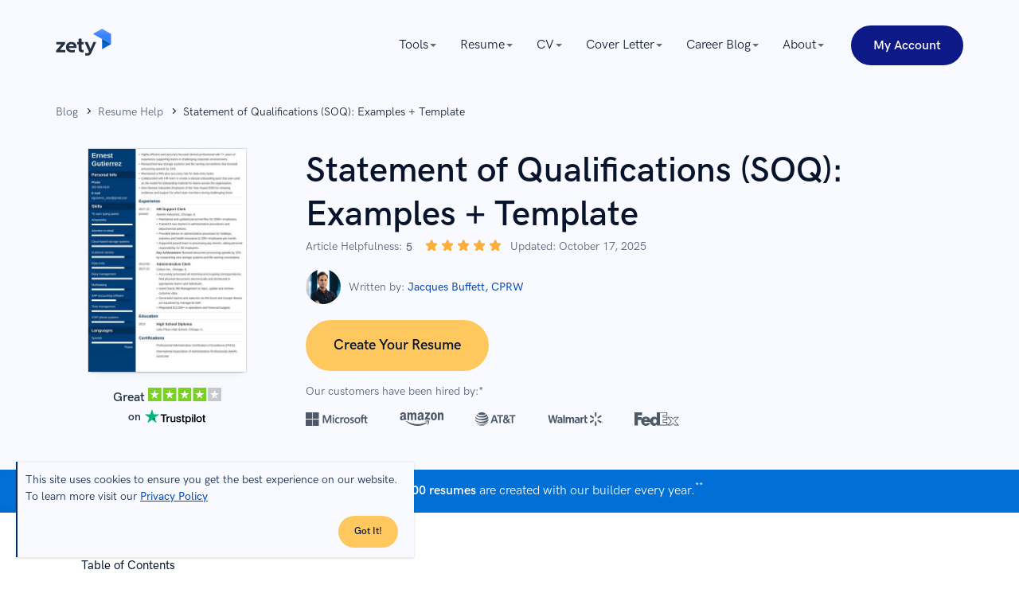

--- FILE ---
content_type: text/html; charset=utf-8
request_url: https://zety.com/blog/statement-of-qualifications
body_size: 114297
content:
<!DOCTYPE html><html class="no-js" lang="en"><head><meta charset="UTF-8"><base href="https://zety.com"><meta name="viewport" content="width=device-width,initial-scale=1"><title>Statement of Qualifications (SOQ): Examples + Template</title><script>if (document.documentElement.hasAttribute('class')) {
      document.documentElement.removeAttribute('class');
    }</script><script>window.initialDataLayer = [{"pageType":"Blog","articleStatus":"","articleIntent":"","articleCategory":"Resume Help","articleYear":2021,"articleWordRange":"","articleDescription":"Statement of Qualifications (SOQ): Examples + Template","articlePaidContent":"free"}];</script><style>@charset "UTF-8";[data-simplebar]{align-content:flex-start;align-items:flex-start;flex-direction:column;flex-wrap:wrap;justify-content:flex-start;position:relative}.simplebar-wrapper{height:inherit;max-height:inherit;max-width:inherit;overflow:hidden;width:inherit}.simplebar-mask{direction:inherit;height:auto!important;overflow:hidden;width:auto!important;z-index:0}.simplebar-mask,.simplebar-offset{bottom:0;left:0;margin:0;padding:0;position:absolute;right:0;top:0}.simplebar-offset{-webkit-overflow-scrolling:touch;box-sizing:inherit!important;direction:inherit!important;resize:none!important}.simplebar-content-wrapper{-ms-overflow-style:none;box-sizing:border-box!important;direction:inherit;display:block;height:100%;max-height:100%;max-width:100%;overflow:auto;position:relative;scrollbar-width:none;width:auto}.simplebar-content-wrapper::-webkit-scrollbar,.simplebar-hide-scrollbar::-webkit-scrollbar{display:none;height:0;width:0}.simplebar-content:after,.simplebar-content:before{content:" ";display:table}.simplebar-placeholder{max-height:100%;max-width:100%;pointer-events:none;width:100%}.simplebar-height-auto-observer-wrapper{box-sizing:inherit!important;flex-basis:0;flex-grow:inherit;flex-shrink:0;float:left;height:100%;margin:0;max-height:1px;max-width:1px;overflow:hidden;padding:0;pointer-events:none;position:relative;width:100%;z-index:-1}.simplebar-height-auto-observer{box-sizing:inherit;display:block;height:1000%;left:0;min-height:1px;min-width:1px;opacity:0;top:0;width:1000%;z-index:-1}.simplebar-height-auto-observer,.simplebar-track{overflow:hidden;pointer-events:none;position:absolute}.simplebar-track{bottom:0;right:0;z-index:1}[data-simplebar].simplebar-dragging,[data-simplebar].simplebar-dragging .simplebar-content{-webkit-touch-callout:none;pointer-events:none;-webkit-user-select:none;user-select:none}[data-simplebar].simplebar-dragging .simplebar-track{pointer-events:all}.simplebar-scrollbar{left:0;min-height:10px;position:absolute;right:0}.simplebar-scrollbar:before{background:#000;border-radius:7px;content:"";opacity:0;position:absolute;transition:opacity .2s linear .5s}.simplebar-scrollbar.simplebar-visible:before{opacity:.5;transition-delay:0s;transition-duration:0s}.simplebar-track.simplebar-vertical{top:0;width:11px}.simplebar-scrollbar:before{bottom:2px;left:2px;right:2px;top:2px}.simplebar-track.simplebar-horizontal{height:11px;left:0}.simplebar-track.simplebar-horizontal .simplebar-scrollbar{bottom:0;left:0;min-height:0;min-width:10px;right:auto;top:0;width:auto}[data-simplebar-direction=rtl] .simplebar-track.simplebar-vertical{left:0;right:auto}.simplebar-dummy-scrollbar-size{-ms-overflow-style:scrollbar!important;direction:rtl;height:500px;opacity:0;overflow-x:scroll;overflow-y:hidden;position:fixed;visibility:hidden;width:500px}.simplebar-dummy-scrollbar-size>div{height:200%;margin:10px 0;width:200%}.simplebar-hide-scrollbar{-ms-overflow-style:none;left:0;overflow-y:scroll;position:fixed;scrollbar-width:none;visibility:hidden}

/*! normalize.css v8.0.1 | MIT License | github.com/necolas/normalize.css */html{-webkit-text-size-adjust:100%;line-height:1.15}main{display:block}h1{font-size:2em;margin:.67em 0}hr{box-sizing:initial;height:0;overflow:hidden}pre{font-family:monospace;font-size:1em}a{background-color:initial}abbr[title]{border-bottom:none;text-decoration:underline;-webkit-text-decoration:underline dotted;text-decoration:underline dotted}b,strong{font-weight:bolder}code,kbd,samp{font-family:monospace,monospace;font-size:1em}small{font-size:80%}sub,sup{font-size:75%;line-height:0;position:relative;vertical-align:initial}sub{bottom:-.25em}sup{top:-.5em}img{border-style:none}button,input,optgroup,select,textarea{font-family:inherit;font-size:100%;line-height:1.15;margin:0}button,input{overflow:visible}button,select{text-transform:none}[type=button],[type=reset],[type=submit],button{-webkit-appearance:button}[type=button]::-moz-focus-inner,[type=reset]::-moz-focus-inner,[type=submit]::-moz-focus-inner,button::-moz-focus-inner{border-style:none;padding:0}[type=button]:-moz-focusring,[type=reset]:-moz-focusring,[type=submit]:-moz-focusring,button:-moz-focusring{outline:1px dotted ButtonText}fieldset{padding:.35em .75em .625em}legend{box-sizing:border-box;color:inherit;display:table;max-width:100%;padding:0;white-space:normal}progress{vertical-align:initial}textarea{overflow:auto}[type=checkbox],[type=radio]{box-sizing:border-box;padding:0}[type=number]::-webkit-inner-spin-button,[type=number]::-webkit-outer-spin-button{height:auto}[type=search]{-webkit-appearance:textfield;outline-offset:-2px}[type=search]::-webkit-search-decoration{-webkit-appearance:none}::-webkit-file-upload-button{-webkit-appearance:button;font:inherit}details{display:block}summary{display:list-item}[hidden],template{display:none}@font-face{font-display:swap;font-family:HK Grotesk;font-style:normal;font-weight:400;src:local("HK Grotesk Regular"),local("HKGrotesk-Regular"),url(https://cdn-images.zety.com/fonts/web/HKGrotesk-Regular.eot);src:local("HK Grotesk Regular"),local("HKGrotesk-Regular"),url(https://cdn-images.zety.com/fonts/web/HKGrotesk-Regular.eot?#iefix) format("embedded-opentype"),url(https://cdn-images.zety.com/fonts/web/HKGrotesk-Regular.woff2) format("woff2"),url(https://cdn-images.zety.com/fonts/web/HKGrotesk-Regular.woff) format("woff"),url(https://cdn-images.zety.com/fonts/otf/HKGrotesk-Regular.otf) format("otf"),url(https://cdn-images.zety.com/fonts/ttf/HKGrotesk-Regular.ttf) format("truetype")}@font-face{font-display:swap;font-family:HK Grotesk;font-style:italic;font-weight:400;src:local("HK Grotesk Italic"),local("HKGrotesk-Italic"),url(https://cdn-images.zety.com/fonts/web/HKGrotesk-Italic.eot);src:local("HK Grotesk Italic"),local("HKGrotesk-Italic"),url(https://cdn-images.zety.com/fonts/web/HKGrotesk-Italic.eot?#iefix) format("embedded-opentype"),url(https://cdn-images.zety.com/fonts/web/HKGrotesk-Italic.woff2) format("woff2"),url(https://cdn-images.zety.com/fonts/web/HKGrotesk-Italic.woff) format("woff"),url(https://cdn-images.zety.com/fonts/otf/HKGrotesk-Italic.otf) format("otf"),url(https://cdn-images.zety.com/fonts/ttf/HKGrotesk-Italic.ttf) format("truetype")}@font-face{font-display:swap;font-family:HK Grotesk;font-style:normal;font-weight:500;src:local("HK Grotesk Medium"),local("HKGrotesk-Medium"),url(https://cdn-images.zety.com/fonts/web/HKGrotesk-Medium.eot);src:local("HK Grotesk Medium"),local("HKGrotesk-Medium"),url(https://cdn-images.zety.com/fonts/web/HKGrotesk-Medium.eot?#iefix) format("embedded-opentype"),url(https://cdn-images.zety.com/fonts/web/HKGrotesk-Medium.woff2) format("woff2"),url(https://cdn-images.zety.com/fonts/web/HKGrotesk-Medium.woff) format("woff"),url(https://cdn-images.zety.com/fonts/otf/HKGrotesk-Medium.otf) format("otf"),url(https://cdn-images.zety.com/fonts/ttf/HKGrotesk-Medium.ttf) format("truetype")}@font-face{font-display:swap;font-family:HK Grotesk;font-style:italic;font-weight:500;src:local("HK Grotesk Medium Italic"),local("HKGrotesk-MediumItalic"),url(https://cdn-images.zety.com/fonts/web/HKGrotesk-MediumItalic.eot);src:local("HK Grotesk Medium Italic"),local("HKGrotesk-MediumItalic"),url(https://cdn-images.zety.com/fonts/web/HKGrotesk-MediumItalic.eot?#iefix) format("embedded-opentype"),url(https://cdn-images.zety.com/fonts/web/HKGrotesk-MediumItalic.woff2) format("woff2"),url(https://cdn-images.zety.com/fonts/web/HKGrotesk-MediumItalic.woff) format("woff"),url(https://cdn-images.zety.com/fonts/otf/HKGrotesk-MediumItalic.otf) format("otf"),url(https://cdn-images.zety.com/fonts/ttf/HKGrotesk-MediumItalic.ttf) format("truetype")}@font-face{font-display:swap;font-family:HK Grotesk;font-style:normal;font-weight:600;src:local("HK Grotesk Semi Bold"),local("HKGrotesk-SemiBold"),url(https://cdn-images.zety.com/fonts/web/HKGrotesk-SemiBold.eot);src:local("HK Grotesk Semi Bold"),local("HKGrotesk-SemiBold"),url(https://cdn-images.zety.com/fonts/web/HKGrotesk-SemiBold.eot?#iefix) format("embedded-opentype"),url(https://cdn-images.zety.com/fonts/web/HKGrotesk-SemiBold.woff2) format("woff2"),url(https://cdn-images.zety.com/fonts/web/HKGrotesk-SemiBold.woff) format("woff"),url(https://cdn-images.zety.com/fonts/otf/HKGrotesk-SemiBold.otf) format("otf"),url(https://cdn-images.zety.com/fonts/ttf/HKGrotesk-SemiBold.ttf) format("truetype")}@font-face{font-display:swap;font-family:HK Grotesk;font-style:italic;font-weight:600;src:local("HK Grotesk Semi Bold Italic"),local("HKGrotesk-SemiBoldItalic"),url(https://cdn-images.zety.com/fonts/web/HKGrotesk-SemiBoldItalic.eot);src:local("HK Grotesk Semi Bold Italic"),local("HKGrotesk-SemiBoldItalic"),url(https://cdn-images.zety.com/fonts/web/HKGrotesk-SemiBoldItalic.eot?#iefix) format("embedded-opentype"),url(https://cdn-images.zety.com/fonts/web/HKGrotesk-SemiBoldItalic.woff2) format("woff2"),url(https://cdn-images.zety.com/fonts/web/HKGrotesk-SemiBoldItalic.woff) format("woff"),url(https://cdn-images.zety.com/fonts/otf/HKGrotesk-SemiBoldItalic.otf) format("otf"),url(https://cdn-images.zety.com/fonts/ttf/HKGrotesk-SemiBoldItalic.ttf) format("truetype")}@font-face{font-display:swap;font-family:HK Grotesk;font-style:normal;font-weight:700;src:local("HK Grotesk Bold"),local("HKGrotesk-Bold"),url(https://cdn-images.zety.com/fonts/web/HKGrotesk-Bold.eot);src:local("HK Grotesk Bold"),local("HKGrotesk-Bold"),url(https://cdn-images.zety.com/fonts/web/HKGrotesk-Bold.eot?#iefix) format("embedded-opentype"),url(https://cdn-images.zety.com/fonts/web/HKGrotesk-Bold.woff2) format("woff2"),url(https://cdn-images.zety.com/fonts/web/HKGrotesk-Bold.woff) format("woff"),url(https://cdn-images.zety.com/fonts/otf/HKGrotesk-Bold.otf) format("otf"),url(https://cdn-images.zety.com/fonts/ttf/HKGrotesk-Bold.ttf) format("truetype")}@font-face{font-display:swap;font-family:HK Grotesk;font-style:italic;font-weight:700;src:local("HK Grotesk Bold Italic"),local("HKGrotesk-BoldItalic"),url(https://cdn-images.zety.com/fonts/web/HKGrotesk-BoldItalic.eot);src:local("HK Grotesk Bold Italic"),local("HKGrotesk-BoldItalic"),url(https://cdn-images.zety.com/fonts/web/HKGrotesk-BoldItalic.eot?#iefix) format("embedded-opentype"),url(https://cdn-images.zety.com/fonts/web/HKGrotesk-BoldItalic.woff2) format("woff2"),url(https://cdn-images.zety.com/fonts/web/HKGrotesk-BoldItalic.woff) format("woff"),url(https://cdn-images.zety.com/fonts/otf/HKGrotesk-BoldItalic.otf) format("otf"),url(https://cdn-images.zety.com/fonts/ttf/HKGrotesk-BoldItalic.ttf) format("truetype")}h1,h2,h3,h4,h5,h6{color:#07142b;font-weight:600}h1{font-size:3.5rem;line-height:115%}@media only screen and (min-width:768px){h1{font-size:4.4rem;line-height:127%}}h2{font-size:3rem;line-height:120%}@media only screen and (min-width:768px){h2{font-size:3.6rem;line-height:135%}}h3{font-size:2.8rem;line-height:125%}@media only screen and (min-width:768px){h3{font-size:3.2rem;line-height:135%}}h4{font-size:2.6rem;line-height:135%}@media only screen and (min-width:768px){h4{line-height:150%}}h5{font-size:2.4rem;line-height:135%}h6{font-size:2.2rem;line-height:145%}h1.display1{font-size:4rem;font-weight:700;line-height:100%}@media only screen and (min-width:768px){h1.display1{font-size:5rem}}h1.display2,h2.display2{font-size:3.6rem;line-height:125%}@media only screen and (min-width:768px){h1.display2,h2.display2{font-size:4.8rem}}.button--l,.button--xl{font-size:1.8rem;font-weight:600;padding:2rem 5.6rem 1.8rem}.button--m{font-size:1.6rem;font-weight:600;padding:1.6rem 3rem}.button--s{font-size:1.4rem;font-weight:600;padding:1.6rem 2.6rem}.button--xs{font-size:1.2rem;font-weight:600;padding:1.1rem 2rem}.button--big{border-radius:3.2rem;font-size:1.4rem;line-height:1;padding:1.4rem 1.3rem 1.2rem}@media only screen and (max-width:767px){.button--big{line-height:1.5}}@media only screen and (min-width:768px){.button--big{font-size:1.8rem;padding:2rem 5.6rem 1.8rem}}.button--medium{border-radius:3.2rem;font-size:1.6rem;line-height:1;padding:1.5rem 2.5rem 1.3rem}.button--normal{border-radius:2.4rem;font-size:1.4rem;line-height:1;padding:1.3rem 1rem 1.1rem}@media only screen and (min-width:768px){.button--normal{border-radius:2.4rem;font-size:1.6rem;padding:1.3rem 2.5rem 1.1rem}}.button--small{border-radius:2.4rem;font-size:1.6rem;line-height:1;padding:1.3rem 2.5rem 1.1rem}@media only screen and (min-width:768px){.button--small{border-radius:2.4rem;font-size:1.4rem;padding:.7rem 1.2rem .5rem}}.button--xsmall{border-radius:1.6rem;font-size:1.2rem;line-height:"normal";padding:.3rem 1rem}.button{-webkit-appearance:none;border-radius:5rem;border-style:solid;border-width:.3rem;display:inline-block;font-weight:600;outline:0;overflow:hidden;position:relative;text-align:center;text-transform:capitalize;transition:background-color .25s cubic-bezier(.45,.05,.55,.95) 0ms,border-color .25s cubic-bezier(.45,.05,.55,.95) 0ms,box-shadow .25s cubic-bezier(.45,.05,.55,.95) 0ms,color .25s cubic-bezier(.45,.05,.55,.95) 0ms,opacity .25s cubic-bezier(.45,.05,.55,.95) 0ms;-webkit-user-select:none;user-select:none;vertical-align:middle;white-space:nowrap;z-index:1}.button,.button[type]{cursor:pointer}.button:active,.button:focus,.button:hover{text-decoration:none}@media only screen and (max-width:767px){.button{white-space:normal}}.button--red,.button--yellow{background:#ffc85e;border-color:#ffc85e;color:#07142b}.button--red:hover,.button--yellow:hover{background:#fbaf3b;border-color:#fbaf3b;color:#07142b}.button--red:active,.button--yellow:active{background:#ffc85e;border-color:#054bbb;color:#07142b}.button--red:focus,.button--yellow:focus{background:#fbaf3b;border-color:#fbaf3b;color:#07142b;outline:.2rem solid #054bbb;outline-offset:.4rem;outline-style:dashed}.button--red:hover:focus,.button--red:hover:focus:active,.button--yellow:hover:focus,.button--yellow:hover:focus:active{color:#07142b}.button--navyBlue{background:#0c1986;border-color:#0c1986;color:#fff}.button--navyBlue:hover{background:#091655;border-color:#091655;color:#fff}.button--navyBlue:active{background:#0c1986;border-color:#054bbb;color:#fff}.button--navyBlue:focus{background:#091655;border-color:#091655;color:#fff;outline:.2rem solid #054bbb;outline-offset:.4rem;outline-style:dashed}.button--navyBlue:hover:focus,.button--navyBlue:hover:focus:active{color:#fff}.button--whiteBlue{background:#f4f9fd;border-color:#f4f9fd;color:#07142b}.button--whiteBlue:hover{background:#dceaf8;border-color:#dceaf8;color:#07142b}.button--whiteBlue:active{background:#f4f9fd;border-color:#0c1986;color:#07142b}.button--whiteBlue:focus{background:#dceaf8;border-color:#dceaf8;color:#07142b;outline:.2rem solid #054bbb;outline-offset:.4rem;outline-style:dashed}.button--whiteBlue:hover:focus,.button--whiteBlue:hover:focus:active{color:#07142b}.button--darkBlue,.button--light-blue{background:#0c1986;border-color:#0c1986;color:#fff}.button--darkBlue:hover,.button--light-blue:hover{background:#2c40f2;border-color:#2c40f2;color:#fff}.button--darkBlue:active,.button--light-blue:active{background:#0c1986;border-color:#0c1986;color:#fff}.button--darkBlue:focus,.button--light-blue:focus{background:#2c40f2;border-color:#2c40f2;color:#fff;outline:.2rem solid #054bbb;outline-offset:.4rem;outline-style:dashed}.button--darkBlue:hover:focus,.button--darkBlue:hover:focus:active,.button--light-blue:hover:focus,.button--light-blue:hover:focus:active{color:#fff}.button--lightBlue,.button--white{background:#f4f9fd;border-color:#f4f9fd;color:#07142b}.button--lightBlue:hover,.button--white:hover{background:#dceaf8;border-color:#dceaf8;color:#07142b}.button--lightBlue:active,.button--white:active{background:#f4f9fd;border-color:#f4f9fd;color:#07142b}.button--lightBlue:focus,.button--white:focus{background:#dceaf8;border-color:#dceaf8;color:#07142b;outline:.2rem solid #054bbb;outline-offset:.4rem;outline-style:dashed}.button--lightBlue:hover:focus,.button--lightBlue:hover:focus:active,.button--white:hover:focus,.button--white:hover:focus:active{color:#07142b}.button--blue{background:#054bbb;border-color:#054bbb;color:#fff}.button--blue:hover{background:#293f71;border-color:#293f71;color:#fff}.button--blue:active{background:#054bbb;border-color:#293f7199;color:#fff}.button--blue:focus{background:#293f71;border-color:#293f71;color:#fff;outline:.2rem solid #054bbb;outline-offset:.4rem;outline-style:dashed}.button--blue:hover:focus,.button--blue:hover:focus:active{color:#fff}.button--blue-line,.button--outline{background:#fff;border-color:#0c1986;color:#0c1986}.button--blue-line:hover,.button--outline:hover{background:#e5eaff;border-color:#0c1986;color:#0c1986}.button--blue-line:active,.button--outline:active{background:#0c1986;border-color:#0c1986;color:#0c1986}.button--blue-line:focus,.button--outline:focus{background:#e5eaff;border-color:#e5eaff;color:#0c1986;outline:.2rem solid #054bbb;outline-offset:.4rem;outline-style:dashed}.button--blue-line:hover:focus,.button--blue-line:hover:focus:active,.button--outline:hover:focus,.button--outline:hover:focus:active{color:#0c1986}.button--blue-line svg,.button--blue-line svg:hover,.button--outline svg,.button--outline svg:hover{fill:#0c1986!important;stroke:#0c1986!important}.button--disabled{cursor:no-drop;opacity:.3}html{box-sizing:border-box;font-size:62.5%;font-weight:400;line-height:1.5;overflow-x:hidden}body{color:#233143;font-family:HK Grotesk,Avenir,Montserrat,Corbel,source-sans-pro,system-ui,-apple-system,sans-serif;font-size:1.6rem;line-height:1.5}*,body,ol,ul{margin:0;padding:0}*,ol,ul{box-sizing:border-box}h1,h2,h3,h4{margin:0;padding:0}a{color:#054bbb;cursor:pointer;font-weight:400;text-decoration:none}a:active,a:focus,a:hover{color:#005aab;text-decoration:none}img{max-width:100%}img[data-src]{min-height:.1rem;opacity:0;transition:opacity .25s cubic-bezier(.45,.05,.55,.95) 0ms;transition-delay:.5s}img[data-src][data-loaded=true]{opacity:1}img[width][height]{height:auto;width:100%}.text--blue{color:#054bbb}.text--red{color:#a31818}.overflow-x--hidden{overflow-x:hidden}.no-js noscript img[data-src]{opacity:1}.no-js img[data-loaded=false]{display:none!important}.mt0{margin-top:0!important}.mt15{margin-top:1.5rem!important}.mt20{margin-top:2rem!important}.mt40{margin-top:4rem!important}.mt60{margin-top:6rem!important}.mb0{margin-bottom:0!important}.mb15{margin-bottom:1.5rem!important}.mb20{margin-bottom:2rem!important}.mb40{margin-bottom:4rem!important}.mb60{margin-bottom:6rem!important}.pt0{padding-top:0!important}.pt15{padding-top:1.5rem!important}.pt20{padding-top:2rem!important}.pt40{padding-top:4rem!important}.pt60{padding-top:6rem!important}.pb0{padding-bottom:0!important}.pb15{padding-bottom:1.5rem!important}.pb20{padding-bottom:2rem!important}.pb40{padding-bottom:4rem!important}.pb60{padding-bottom:6rem!important}.tns-outer{padding:0!important}.tns-outer [hidden]{display:none!important}.tns-outer [aria-controls],.tns-outer [data-action]{cursor:pointer}.tns-slider{transition:all 0s}.tns-slider>.tns-item{box-sizing:border-box}.tns-horizontal.tns-subpixel{white-space:nowrap}.tns-horizontal.tns-subpixel>.tns-item{display:inline-block;vertical-align:top;white-space:normal}.tns-horizontal.tns-no-subpixel:after{clear:both;content:"";display:table}.tns-horizontal.tns-no-subpixel>.tns-item{float:left}.tns-horizontal.tns-carousel.tns-no-subpixel>.tns-item{margin-right:-100%}.tns-gallery,.tns-no-calc{left:0;position:relative}.tns-gallery{min-height:1px}.tns-gallery>.tns-item{left:-100%;position:absolute;transition:transform 0s,opacity 0s}.tns-gallery>.tns-slide-active{left:auto!important;position:relative}.tns-gallery>.tns-moving{transition:all .25s}.tns-autowidth{display:inline-block}.tns-lazy-img{opacity:.6;transition:opacity .6s}.tns-lazy-img.tns-complete{opacity:1}.tns-ah{transition:height 0s}.tns-ovh{overflow:hidden}.tns-visually-hidden{left:-10000em;position:absolute}.tns-transparent{opacity:0;visibility:hidden}.tns-fadeIn{filter:alpha(opacity=100);opacity:1;z-index:0}.tns-fadeOut,.tns-normal{filter:alpha(opacity=0);opacity:0;z-index:-1}.tns-vpfix{white-space:nowrap}.tns-vpfix>div,.tns-vpfix>li{display:inline-block}.tns-t-subp2{height:10px;margin:0 auto;overflow:hidden;position:relative;width:310px}.tns-t-ct{position:absolute;right:0;width:2333.33333%}.tns-t-ct:after{clear:both;content:"";display:table}.tns-t-ct>div{float:left;height:10px;width:1.42857%}.grid{box-sizing:border-box;margin:0 auto;min-height:.1rem;padding-left:1rem;padding-right:1rem;position:relative;width:100%}@media only screen and (min-width:768px){.grid{max-width:102.2rem;padding-left:1.4rem;padding-right:1.4rem}}@media only screen and (min-width:1140px){.grid{max-width:117.4rem;padding-left:1.7rem;padding-right:1.7rem}}.grid__row{display:flex;flex:0 1 auto;flex-direction:row;flex-wrap:wrap;margin-left:-1rem;margin-right:-1rem;min-height:.1rem}@media only screen and (min-width:768px){.grid__row{margin-left:-1.4rem;margin-right:-1.4rem}}@media only screen and (min-width:1140px){.grid__row{margin-left:-1.7rem;margin-right:-1.7rem}}.grid__row--center{justify-content:center}.grid__row--vertical{margin-bottom:-1rem;margin-top:-1rem}@media only screen and (min-width:768px){.grid__row--vertical{margin-bottom:-1.4rem;margin-top:-1.4rem}}@media only screen and (min-width:1140px){.grid__row--vertical{margin-bottom:-1.7rem;margin-top:-1.7rem}}[class*=grid__column--]{padding-left:1rem;padding-right:1rem}@media only screen and (min-width:768px){[class*=grid__column--]{padding-left:1.4rem;padding-right:1.4rem}}@media only screen and (min-width:1140px){[class*=grid__column--]{padding-left:1.7rem;padding-right:1.7rem}}.grid__column--phone--4{flex-basis:100%;max-width:100%}@media only screen and (min-width:768px){.grid__column--tablet--6{flex-basis:50%;max-width:50%}}@media only screen and (min-width:1140px){.grid__column--desktop--4{flex-basis:33.33333%;max-width:33.33333%}}.no-js .section--light-blue,.section--light-blue{background:#f1f8fe}.no-js .section--triangles,.section--triangles{background:#054bbb url(https://cdn-images.zety.com/images/common/patterns/triangles-400.jpg) repeat 50%;background-size:40.2rem 40.2rem}@media (-webkit-min-device-pixel-ratio:1.5),(min-resolution:144dpi){.no-js .section--triangles,.section--triangles{background-image:url(https://cdn-images.zety.com/images/common/patterns/triangles-400@2x.jpg)}}@media (-webkit-min-device-pixel-ratio:3),(min-resolution:288dpi){.no-js .section--triangles,.section--triangles{background-image:url(https://cdn-images.zety.com/images/common/patterns/triangles-400@3x.jpg)}}.no-js .section--border,.section--border{border-bottom:.1rem solid #2331430d}.section--medium{padding-bottom:4rem;padding-top:4rem}@media only screen and (min-width:768px){.section--medium{padding-bottom:6rem;padding-top:6rem}}.section--small{padding-bottom:2rem;padding-top:2rem}@media only screen and (min-width:768px){.section--small{padding-bottom:3rem;padding-top:3rem}}@media only screen and (min-width:1140px){.section--small{padding-bottom:4rem;padding-top:4rem}}.section--xsmall{padding-bottom:3rem;padding-top:3rem}@media only screen and (min-width:1140px){.section--xsmall{padding-bottom:2rem;padding-top:2rem}}.section--large{padding-bottom:6rem;padding-top:6rem}@media only screen and (min-width:768px){.section--large{padding-bottom:10rem;padding-top:10rem}}@media only screen and (min-width:1140px){.section--large{padding-bottom:10rem;padding-top:10rem}}.section__subtitle{color:#676b78;font-size:1.6rem;line-height:1.6;margin:3.5rem auto 3rem;max-width:72rem;padding:0 2.5rem;text-align:center}@media only screen and (min-width:768px){.section__subtitle{margin:3.2rem auto 1rem}}.text--white{color:#fff}.text--center{margin-left:auto;margin-right:auto;text-align:center}.mt-10--phone{margin-top:1rem}.mt-32--phone{margin-top:3.2rem}.mt-60--phone{margin-top:6rem}.mb-35--phone{margin-bottom:3.5rem}@media only screen and (min-width:768px){.mb-65--tablet{margin-bottom:6.5rem}}.mt-70--phone{margin-top:7rem}@media only screen and (min-width:768px){.mt-80--tablet{margin-top:8rem}}@media only screen and (min-width:1140px){.mt-60--desktop{margin-top:6rem}.mt-113--desktop{margin-top:11.3rem}}.blogpostHeader{overflow:hidden;padding-bottom:.5rem;padding-top:2rem}.blogpostHeader h1{font-size:3.6rem;line-height:5rem;text-align:center}@media only screen and (min-width:768px){.blogpostHeader h1{font-size:4.2rem;line-height:5.7rem;text-align:left}}@media only screen and (min-width:1140px){.blogpostHeader h1{font-size:4.4rem;font-style:normal;letter-spacing:.1rem}.blogpostHeader{padding-bottom:1rem;padding-top:1.5rem}}@media only screen and (min-width:768px){.blogpostHeader{padding-bottom:1rem;padding-top:1.5rem}}.blogpostHeader__section{background-color:#1a2a4f;overflow:hidden;position:relative}.blogpostHeader__wrapper{display:flex;flex-direction:column;text-align:center}@media only screen and (min-width:768px){.blogpostHeader__wrapper{flex-direction:row;justify-content:space-between}}.blogpostHeader__breadcrumb{margin-bottom:1rem}.blogpostHeader__breadcrumbItem span{color:#fffc}.blogpostHeader__heading{margin-bottom:2rem}@media only screen and (min-width:768px){.blogpostHeader__heading{flex:2;text-align:left}}.blogpostHeader__button{border-radius:5rem;font-size:1.5rem;margin-top:2.2rem;padding:1.3rem 2.9rem}.blogpostHeader__content{display:flex;flex-direction:column;justify-content:center;margin:auto;max-width:32rem;min-width:27rem}@media only screen and (min-width:768px){.blogpostHeader__content{margin-left:2rem}}@media only screen and (min-width:1140px){.blogpostHeader__content{margin-left:5rem;margin-top:0}}.blogpostHeader .blog-rating-exp{display:flex;flex-wrap:nowrap;justify-content:flex-start;margin:1rem 0 0;width:100%}.blogpostHeader .blog-rating-exp__title{margin:0 .25rem 0 0}.blogpostHeader .blog-rating-exp__average{font-weight:500;margin:0 .25rem}.blogpostHeader .blog-rating-exp__stars{margin:-.4rem .25rem 0}.blogpostHeader .blog-rating-exp svg{height:1.7rem;width:1.7rem}.blogpostHeader__shareSection{color:#fff;flex-wrap:nowrap;font-size:1.4rem;font-weight:400;gap:.2rem;justify-content:flex-start;line-height:2rem;margin:.15rem 0 1rem;width:100%}.blogpostHeader__shareSection,.blogpostHeader__shareTitle{align-items:center;display:flex}.blogpostHeader__socialIcon{fill:#fff;height:auto;line-height:0;overflow:hidden;padding:1rem;position:relative;width:4rem}.blogpostHeader__socialIcon:nth-of-type(2){padding:.5rem}.newsletter{background:#fff;border-radius:.4rem;display:flex;overflow:hidden;padding:3.4rem 2rem;position:relative}@media only screen and (max-width:1139px){.newsletter{flex-direction:column}}@media only screen and (min-width:768px){.newsletter{align-items:center;justify-content:space-between;padding:3rem 5.1rem}}@media only screen and (min-width:1140px){.newsletter{padding:3rem 3.4rem}}.newsletter__wrapper{background-color:#f9faff;padding-bottom:3.4rem;padding-top:3.4rem}.newsletter__content{text-align:center}@media only screen and (min-width:768px) and (max-width:1139px){.newsletter__content{margin-left:auto;margin-right:auto;max-width:57rem}}@media only screen and (min-width:1140px){.newsletter__content{flex-basis:38%;text-align:left}}.newsletter__title{color:#0c1986;font-size:2.6rem;line-height:150%}.newsletter__description{color:#07142b;margin-top:1.7rem}@media only screen and (max-width:1139px){.newsletter__description{margin-bottom:1rem}}@media only screen and (min-width:768px){.newsletter__description{margin-top:1rem}}.newsletter__error{bottom:-2rem;color:#a31818;font-size:1.2rem;left:0;opacity:0;position:absolute;transition:opacity .25s cubic-bezier(.45,.05,.55,.95) 0ms}.newsletter__input-wrapper{background:#f9faff;border:.1rem solid #dfe4ed;border-radius:4.4rem;display:inline-block;overflow:hidden;position:relative;width:100%}.newsletter__input-wrapper svg path{fill:#054bbb}.newsletter__input{background:#f1f8fe;border:none;border-radius:.4rem;color:#233143;font-size:1.8rem;outline:none;padding:1.5rem 2rem 1.5rem 5.4rem;width:100%}@media only screen and (min-width:1140px){.newsletter__input{border-radius:.4rem 0 0 .4rem}}.newsletter__input--invalid{border-color:#ca1b1b}.newsletter__icon{height:2.25rem;left:2rem;position:absolute;top:1.2rem;width:2.34rem}.newsletter__form{margin-top:.8rem}@media only screen and (min-width:768px) and (max-width:1139px){.newsletter__form{width:100%}}@media only screen and (min-width:768px){.newsletter__form{margin-right:2rem;position:relative}}.newsletter__formWrapper{display:flex}@media only screen and (max-width:767px){.newsletter__formWrapper{flex-direction:column}}@media only screen and (min-width:768px) and (max-width:1139px){.newsletter__formWrapper{padding-top:1.7rem;position:relative;width:100%}}.newsletter__info{font-size:1.4rem;line-height:150%;padding-left:.4rem;padding-right:.4rem}@media only screen and (min-width:768px){.newsletter__info{position:relative}}@media only screen and (max-width:767px){.newsletter__button{line-height:150%;margin-top:2rem}}@media only screen and (min-width:768px){.newsletter__button{height:5rem;margin-top:.8rem;min-width:27rem}}@media only screen and (max-width:767px){.newsletter__containerValidation{display:flex;height:4rem}}@media only screen and (min-width:768px) and (max-width:1139px){.newsletter__containerValidation{position:absolute;width:100%}}.newsletter__faild,.newsletter__success{background-position-y:.3rem;background-repeat:no-repeat;display:none;font-size:1.4rem;margin-left:.4rem;margin-top:auto;padding-left:1.7rem;position:relative}@media only screen and (min-width:768px) and (max-width:1139px){.newsletter__faild,.newsletter__success{top:-1.9rem}}@media only screen and (min-width:768px){.newsletter__faild,.newsletter__success{position:absolute}}@media only screen and (min-width:1140px){.newsletter__faild,.newsletter__success{margin-left:.4rem;position:absolute;top:4.3rem}}.newsletter__faild{background-image:url("[data-uri]");color:#ca1b1b}.newsletter__faild--visible{display:block}.newsletter__success{background-image:url("[data-uri]");color:#15ad37}.newsletter__success--visible{display:block}.blogTitle{align-items:center;display:flex;margin-bottom:2rem;margin-left:auto;margin-right:auto;max-width:78.4rem;padding-bottom:1.5rem;padding-top:1.5rem;position:relative}.blogTitleContentWrapper{width:100%}.blogTitleContentWrapper img[width][height]{height:2.4rem;width:2.4rem}.blogTitle:not(:last-child) .blogTitleContentWrapper{position:relative}.blogTitle:not(:last-child) .blogTitleContentWrapper:before{background-color:#eff2fa;bottom:-3rem;content:"";height:.1rem;left:0;position:absolute;width:100%}.blogTitle:last-child{margin-bottom:2rem}.blogTitle:last-child:before{display:none}@media only screen and (min-width:768px){.blogTitle:last-child{margin-bottom:4rem}}.blogTitle-title{font-size:2rem;line-height:150%;margin-bottom:1rem;margin-right:10rem}.blogTitleAuthor{align-items:center;color:#4f5c70;display:flex;font-size:1.4rem;font-weight:400;line-height:150%}.blogTitleAuthorImage{border-radius:2.4rem;display:block;margin-right:.8rem}.blogTitleAuthorName{display:inline-block;margin-right:1.6rem;position:relative}.blogTitleAuthorName:after{color:#eff2fa;content:"•";position:absolute;right:-1.1rem;top:0}.blogTitleSvg{position:absolute;right:3rem}.blogTitleSvg svg{stroke:#4f5c70;transition:1s}.blogTitle:hover .blogTitle-title{color:#054bbb}.blogTitle:hover .blogTitleSvg svg{stroke:#054bbb;transform:translateX(1rem);transition:1s}.sliderTopTextGrid{text-align:center}.sliderTopTextTitle{margin-bottom:1rem}.sliderTopTextDescription{color:#07142b;margin-bottom:3rem}.glider-contain{margin:0 auto;position:relative}.glider,.glider-track{transform:translateZ(0)}.glider-dot,.glider-next,.glider-prev{border:0;outline:0;padding:0;-webkit-user-select:none;user-select:none}.glider-contain{width:100%}.glider{-webkit-overflow-scrolling:touch;-ms-overflow-style:none;overflow:hidden}.glider-track{display:flex;margin:0;padding:0;width:100%;z-index:1}.glider.draggable{cursor:grab;-webkit-user-select:none;user-select:none}.glider.draggable .glider-slide img{pointer-events:none;-webkit-user-select:none;user-select:none}.glider.drag{cursor:grabbing}.glider-slide{align-content:center;justify-content:center;min-width:15rem;-webkit-user-select:none;user-select:none;width:100%}.glider-slide img{max-width:100%}.glider::-webkit-scrollbar{height:0;opacity:0}.glider-next,.glider-prev{background:0 0;color:#666;cursor:pointer;font-size:4rem;left:-2.3rem;line-height:1;opacity:1;position:absolute;text-decoration:none;top:30%;transition:opacity .5s cubic-bezier(.17,.67,.83,.67),color .5s cubic-bezier(.17,.67,.83,.67);z-index:2}.glider-next:focus,.glider-next:hover,.glider-prev:focus,.glider-prev:hover{color:#ccc}.glider-next{left:auto;right:-2.3rem}.glider-next.disabled,.glider-prev.disabled{color:#666;cursor:default;opacity:.25}.glider-hide{opacity:0}.glider-dots{display:flex;flex-wrap:wrap;justify-content:center;padding:0;-webkit-user-select:none;user-select:none}.glider-dot{background:#dfe4ed;border-radius:99.9rem;color:#dfe4ed;cursor:pointer;display:block;height:.8rem;margin:.4rem;width:.8rem}.glider-dot:focus,.glider-dot:hover{background:#ddd}.glider-dot.active{background:#2e8fe7}@media (max-width:36em){.glider::-webkit-scrollbar{-webkit-appearance:none;height:.3rem;opacity:1;width:.7rem}.glider::-webkit-scrollbar-thumb{background-color:#9c9c9c40;border-radius:9.9rem;box-shadow:0 0 .1rem #ffffff40;opacity:1}}.sliderButton__wrapper>.disabled svg,.sliderButton__wrapper>.disabled:hover svg,.sliderPagination--total{color:#f9faff}.slider .sliderTopTextGrid{text-align:center}.slider .sliderTopTextTitle{margin-bottom:1rem}.slider .sliderTopTextDescription{color:#07142b;margin-bottom:3rem}.sliderSection{padding-bottom:4rem;padding-top:4rem}@media only screen and (min-width:1140px){.sliderSection{padding-bottom:6rem;padding-top:6rem}}.sliderSectionGradient{background:linear-gradient(180deg,#f9faff,#fff)}.sliderReview,.sliderTemplates{margin-bottom:2rem}.sliderWrapper{padding:0 0 0 .2rem;position:relative;z-index:1}@media only screen and (min-width:1140px){.sliderWrapper{margin:0 auto;max-width:min(calc(100% - 16rem),128.2rem);padding:0 0 0 3.2rem}}.sliderNavigation{align-items:center;color:#e0e6f3;display:flex;flex-direction:row;justify-content:space-between}.sliderButton__wrapper{display:flex}.sliderButton__wrapper>.disabled{background-color:#fff;cursor:default}.sliderButton__wrapper>.disabled svg{color:#d5d8e3}.sliderButton__wrapper>.disabled:hover{background-color:#fff}.sliderButton__wrapper>.disabled:hover svg{color:#d5d8e3}.sliderTemplates+.sliderNavigation{margin-bottom:2rem}@media only screen and (min-width:768px){.sliderTemplates+.sliderNavigation{margin-bottom:3rem}}@media only screen and (min-width:1140px){.sliderTemplates+.sliderNavigation{margin-bottom:4.4rem}}.sliderPagination{align-items:center;display:none;height:3.5rem;text-align:left}@media only screen and (min-width:768px){.sliderPagination{display:flex}.sliderPagination--mobile{display:none}}.sliderPagination--active{color:#07142b;font-size:1.6rem}.sliderPagination--total{color:#d5d8e3;font-size:1.4rem}.sliderPagination__dot{background-color:#ecf0f8;border-radius:50%;cursor:pointer;display:inline-block;height:.8rem;margin-right:.8rem;width:.8rem}.sliderPagination__dot--active{background-color:#3983fa;height:1rem;width:1rem}.sliderButton--prev{border:.1rem solid #dfe4ed;border-radius:.4rem 0 0 .4rem}.sliderButton--next{border:.1rem solid #dfe4ed;border-left:none;border-radius:0 .4rem .4rem 0}.sliderButton--next svg{transform:rotate(180deg)}.sliderButton--next,.sliderButton--prev{align-items:center;background:none;background-color:#f9faff;color:#002d56;cursor:pointer;display:flex;font-size:#f9fafd;height:3.2rem;justify-content:center;transition:all .25s;width:6rem}.sliderButton--next svg,.sliderButton--prev svg{height:1.6rem;width:1.3rem}@media only screen and (min-width:1140px){.sliderButton--next:hover,.sliderButton--prev:hover{transition:all .25s}.sliderButton--next:active,.sliderButton--prev:active{background-color:#6a87c9}}.sliderTemplatesItemTitle{font-size:2.2rem;margin-bottom:.4rem;padding-left:.5rem;padding-right:.5rem}@media only screen and (min-width:768px){.sliderTemplatesItemTitle{padding-left:1rem;padding-right:1rem}}.sliderTemplatesItemImageWrapper{box-shadow:0 0 .2rem 0 #07142b1a,0 1rem 2rem 0 #07142b0d;display:block;margin-bottom:.8rem;position:relative;transition:1s}.sliderTemplatesItemImageWrapper:after{background-image:url([data-uri]);background-position:50% 50%;background-repeat:no-repeat;background-size:10rem;content:"";height:100%;left:0;position:absolute;top:0;width:100%;z-index:1;z-index:0}.sliderTemplatesItemImage{display:block;position:relative;z-index:1}.sliderTemplatesItemButton{bottom:4rem;left:50%;opacity:0;position:absolute;transform:translateX(-50%)}@media only screen and (max-width:1139px){.sliderTemplatesItemButton{min-width:25rem;opacity:1;z-index:2}.sliderTemplatesItemButton--active{opacity:1}}.sliderTemplatesItemBox{background-color:unset;border-radius:.6rem;display:block;display:flex;height:20rem;margin:1rem 1rem 2.4rem;padding:1.4rem 1rem .6rem;width:10rem}.sliderTemplatesItemBox:hover{box-shadow:0 0 .2rem 0 #07142b1a,0 1rem 2rem 0 #07142b0d}.sliderTemplatesItemBox:hover .sliderTemplatesItemButton{opacity:1}.sliderTemplatesItemBox:hover .sliderTemplatesItemTitle{color:#054bbb}.sliderTemplatesItemBox:hover .sliderTemplatesItemImageWrapper{transform:translateY(-.4rem);transition:1s}@media only screen and (min-width:768px){.sliderTemplatesItemBox{width:64.1rem}}@media only screen and (min-width:1140px){.sliderTemplatesItemBox{width:32.05rem}}.sliderTemplatesItemDescription{color:#4f5c70;font-size:1.4rem;padding-left:.5rem;padding-right:.5rem}@media only screen and (min-width:768px){.sliderTemplatesItemDescription{font-size:1.5rem;padding-left:1rem;padding-right:1rem}}.sliderTemplatesItemLink:focus .sliderTemplatesItemButton{opacity:1}.author{display:flex;flex-direction:column;margin:0 auto;max-width:106rem;padding:4rem}@media only screen and (min-width:768px){.author{flex-direction:row}}.author__details{align-items:center;border-bottom:.1rem solid #dfe4ed;display:flex;min-width:28.6rem;padding-bottom:2rem}@media only screen and (min-width:768px){.author__details{border-bottom:unset;border-right:.1rem solid #dfe4ed;padding-bottom:unset;padding-right:4rem}}.author__image{border-radius:50%;height:7rem;width:7rem;z-index:3}.author__imageWrapper{margin-right:1rem;max-height:7rem;max-width:7rem;min-height:5rem;min-width:5rem;position:relative}.author__imageWrapper:before{background-image:url([data-uri]);background-position:50% 50%;background-repeat:no-repeat;background-size:10rem;background-size:7rem;content:"";height:100%;left:0;position:absolute;top:0;transform:scale(50%);width:100%;z-index:1;z-index:-1}.author__info{display:flex;flex-direction:column}.author__name{color:#054bbb;font-size:1.6rem;font-style:normal;font-weight:500;line-height:150%}.author__position{color:#4f5c70;font-size:1.4rem;font-style:normal;font-weight:400;line-height:2.2rem}.author__socials{align-items:center;display:flex;justify-content:flex-start}.author__social{align-items:center;display:flex;height:1.8rem;margin-right:.8rem;width:1.8rem}.author__description{color:#07142b;line-height:150%;padding-top:2rem}@media only screen and (min-width:768px){.author__description{padding-left:4rem;padding-top:unset}}.reading-indicator{height:.5rem;left:0;position:fixed;top:0;width:100%;z-index:99}.reading-indicator__bar{background:#054bbb;border-radius:.4rem;height:100%;transform:scaleX(0);transform-origin:left;transition:transform 50ms cubic-bezier(.45,.05,.55,.95) 0ms;width:100%}.blog-main{margin-top:4rem;overflow-x:hidden}.blog-main strong{font-weight:600}.blog-main p{display:block;font-size:1.6rem;line-height:3.1rem;margin:0 auto;max-width:60rem;padding:0}@media only screen and (min-width:1140px){.blog-main p{max-width:75rem}}.blog-main ol,.blog-main ul{display:block;font-size:1.6rem;line-height:3.1rem;margin:0 2.5rem;max-width:60rem;padding-left:4rem}@media only screen and (min-width:768px){.blog-main ol,.blog-main ul{margin:0 auto}}@media only screen and (min-width:1140px){.blog-main ol,.blog-main ul{max-width:75rem}}.blog-main img{display:block;font-size:0;line-height:0;width:100%}.blog-main .h1,.blog-main .h2,.blog-main .h3,.blog-main .h4,.blog-main .h5,.blog-main .h6,.blog-main h1,.blog-main h2,.blog-main h3,.blog-main h4,.blog-main h5,.blog-main h6{display:block;margin:0 auto;max-width:60rem;padding:0 2.5rem}@media only screen and (min-width:768px){.blog-main .h1,.blog-main .h2,.blog-main .h3,.blog-main .h4,.blog-main .h5,.blog-main .h6,.blog-main h1,.blog-main h2,.blog-main h3,.blog-main h4,.blog-main h5,.blog-main h6{padding:0}}@media only screen and (min-width:1140px){.blog-main .h1,.blog-main .h2,.blog-main .h3,.blog-main .h4,.blog-main .h5,.blog-main .h6,.blog-main h1,.blog-main h2,.blog-main h3,.blog-main h4,.blog-main h5,.blog-main h6{max-width:75rem}}.blog-main blockquote{border-left:.2rem solid #d5d5d5;color:#4e555e;font-size:1.8rem;margin:0 0 0 3rem;max-width:60rem;padding:1.5rem}@media only screen and (min-width:768px){.blog-main blockquote{margin:0 auto}}@media only screen and (min-width:1140px){.blog-main blockquote{max-width:75rem}}.blog-main dl{font-size:1.6rem;line-height:3.1rem;margin:0 auto;max-width:75rem}.blog-main dt{font-weight:500;margin-left:auto;margin-top:2.5rem}.blog-main dd,.blog-main dt{font-size:1.6rem;line-height:3.1rem;margin-right:auto;max-width:75rem;padding-left:1em;padding-right:1em}.blog-main dd{margin-bottom:.5rem;margin-left:0}.blog-main table:not(.table--clear){background:#fff;border:0;border-collapse:initial;border-radius:.2rem;border-spacing:0;color:#000000de;margin:1.5rem auto;max-width:75rem;position:relative;text-align:left;width:100%}.blog-main table:not(.table--clear) caption{caption-side:bottom;color:#515d6b;font-size:1rem;max-width:75rem;padding-bottom:.75rem;padding-top:.75rem;text-align:left}@media only screen and (min-width:1140px){.blog-main table:not(.table--clear){display:table}}.blog-main table:not(.table--clear) tbody{display:block;overflow-x:auto;position:relative;width:auto}@media only screen and (min-width:768px){.blog-main table:not(.table--clear) tbody{display:table-row-group}}.blog-main table:not(.table--clear) td{border-bottom:.1rem solid #ededed;font-size:1.4rem;padding:1.2rem 1rem;text-align:inherit}.blog-main table:not(.table--clear) tr:first-child td,.blog-main table:not(.table--clear).table-first-column tr td:first-child{background:#fafafa;color:#000000de;cursor:auto;font-weight:500;text-align:inherit;text-transform:none;vertical-align:inherit}.blog-main table:not(.table--clear).table-first-column tr:first-child td,.blog-main table:not(.table--clear).table-none tr:first-child td{background:#0000;font-weight:400}.blog-main h2{border-radius:.3rem;font-size:2.4rem;font-weight:500;margin:0 auto 1.5rem;padding-bottom:1rem;position:relative;text-align:center!important}.blog-main h2 strong{font-weight:500;position:relative;text-align:left}@media only screen and (min-width:1140px){.blog-main h2{max-width:75rem}}.blog-main h3{font-size:2rem}.blog-main h4{font-size:1.8rem}.blog-main .blue-box,.blog-main .grey-box,.blog-main .red-box,.blog-main .yellow-box{border:.1rem dashed;box-sizing:border-box;padding:1.4rem 2.1rem 1.5rem}@media only screen and (min-width:1140px){.blog-main .blue-box,.blog-main .grey-box,.blog-main .red-box,.blog-main .yellow-box{margin:0 auto}}.blog-main .yellow-box{background:#fff5e1!important;border-color:#ffdfa2;border-radius:.4rem;border-style:solid;margin-bottom:2.5rem}.blog-main .blue-box{background-color:#d2edff!important;border-color:#d2edff}.blog-main .red-box{background-color:#ffcbc9!important;border-color:#ed8b87}.blog-main .grey-box{background:#fafafa!important;border-color:#e3e7eb}.blog-main .image-box{max-width:120rem}.blog-main .intro-first-letter:first-letter{color:#09f;float:left;font-size:5.4rem;font-weight:600;line-height:.9;margin:.5rem .5rem 0 0;position:relative;text-align:center}.blog-main .intro-first-letter--short:first-letter{float:none;vertical-align:bottom}.blog-main .intro-number{border:.1rem solid #292b2c;font-size:2.4rem;font-weight:500;height:5rem;line-height:4.8rem;margin:0 auto 1rem;overflow:visible;padding:0;position:relative;text-align:center;width:5rem}.blog-main .intro-number:after,.blog-main .intro-number:before{background:#292b2c;content:"";display:block;height:.1rem;left:-10rem;margin-top:-.1rem;position:absolute;top:50%;width:10rem}.blog-main .intro-number:after{left:auto;right:-10rem}.blog-main .intro-number--white{border-color:#fff;color:#fff}.blog-main .intro-number--white:after,.blog-main .intro-number--white:before{background-color:#fff}.blog-main .intro-number--blue{border-color:#09f;color:#09f}.blog-main .intro-number--blue:after,.blog-main .intro-number--blue:before{background-color:#09f}.blog-main .c-quote{color:#828282;display:flex;flex-direction:column-reverse;font-size:1.6rem;font-style:italic;line-height:2.8rem;margin:0 auto 2rem;max-width:75rem;padding:1.5rem 1rem;width:100%!important}.blog-main .c-quote:after,.blog-main .c-quote:before{content:" ";display:table}.blog-main .c-quote:after{clear:both}@media only screen and (min-width:768px){.blog-main .c-quote{align-items:center;display:flex;flex-direction:row;justify-content:center;margin:0 auto 4rem}}@media only screen and (min-width:1140px){.blog-main .c-quote{padding:1.5rem 0}}.blog-main .c-quote a{color:inherit;font-weight:600}.blog-main .c-quote__image{border-radius:50%;height:10rem;margin:.5rem auto;overflow:hidden;width:10rem}.blog-main .c-quote__image>img{width:100%!important}.blog-main .c-quote__text{padding:1.5rem 0 1.5rem 6rem;position:relative}.blog-main .c-quote__text:before{background-image:url("data:image/svg+xml;charset=utf8,%3C?xml version='1.0' encoding='utf-8'?%3E%3Csvg fill='#e3e1e1' width='45' height='45' viewBox='0 0 1792 1792' xmlns='http://www.w3.org/2000/svg'%3E%3Cpath d='M832 960v384q0 80-56 136t-136 56h-384q-80 0-136-56t-56-136v-704q0-104 40.5-198.5t109.5-163.5 163.5-109.5 198.5-40.5h64q26 0 45 19t19 45v128q0 26-19 45t-45 19h-64q-106 0-181 75t-75 181v32q0 40 28 68t68 28h224q80 0 136 56t56 136zm896 0v384q0 80-56 136t-136 56h-384q-80 0-136-56t-56-136v-704q0-104 40.5-198.5t109.5-163.5 163.5-109.5 198.5-40.5h64q26 0 45 19t19 45v128q0 26-19 45t-45 19h-64q-106 0-181 75t-75 181v32q0 40 28 68t68 28h224q80 0 136 56t56 136z'/%3E%3C/svg%3E");background-repeat:no-repeat;content:"";display:inline-block;height:4.5rem;left:0;position:absolute;top:0;width:4.5rem}.blog-main .c-quote__name,.blog-main .c-quote__position{font-size:1.4rem;line-height:2rem}.blog-main .c-quote__name{font-weight:600}.blog-main .c-quote__left{max-width:100%!important;padding:0 2rem 1rem;text-align:center}@media only screen and (min-width:768px){.blog-main .c-quote__left{max-width:30%!important;padding-bottom:0}}@media only screen and (min-width:1140px){.blog-main .c-quote__left{max-width:20%!important}}.blog-main .c-quote__right{background-color:#fafafa;border:.1rem solid #0000;border-bottom:.2rem solid #e3e1e1;border-radius:.5rem;margin:0;max-width:100%!important;padding:1.5rem 2rem}.blog-main .c-quote--no-image .c-quote__left,.blog-main .c-quote--no-image .c-quote__right{display:block;float:none;width:100%!important}.blog-main .c-quote--no-image .c-quote__image{display:none}.blog-main .c-quote--no-image .c-quote__name,.blog-main .c-quote--no-image .c-quote__position{text-align:right}.blog-main .c-quote .c-quote--style-1{background:#0000;border:0;padding:0;position:relative}.blog-main .c-quote .c-quote--style-1 .c-quote__right{background-color:#fafafa;border:.1rem solid #e3e1e1;float:none;padding:1.5rem 2rem;position:relative;width:100%}.blog-main .c-quote .c-quote--style-1 .c-quote__right:after,.blog-main .c-quote .c-quote--style-1 .c-quote__right:before{border-color:#fafafa #0000 #0000;border-style:solid;border-width:.6rem .5rem 0;bottom:-.6rem;content:"";height:0;position:absolute;right:10rem;width:0;z-index:3}.blog-main .c-quote .c-quote--style-1 .c-quote__right:after{border-color:#e3e1e1 #0000 #0000;border-width:.8rem .8rem 0;bottom:-.8rem;right:9.7rem;z-index:2}.blog-main .c-quote .c-quote--style-1 .c-quote__left{display:block;float:none;margin:1.5rem 0 0;padding:1.3rem 7.4rem 0 0;position:relative;text-align:right;width:100%}.blog-main .c-quote .c-quote--style-1 .c-quote__image{display:inline-block;height:6rem;position:absolute;right:0;top:0;width:6rem}.blog-main .c-quote .c-quote--no-image.c-quote--style-1 .c-quote__image{display:none}.blog-main .c-quote .c-quote--no-image.c-quote--style-1 .c-quote__left{padding:1.3rem 0 0}.blog-main .c-quote .c-quote--no-image.c-quote--style-1 .c-quote__right:before{right:3rem}.blog-main .c-quote .c-quote--no-image.c-quote--style-1 .c-quote__right:after{right:2.7rem}.blog-main .b-section{background-color:#f9faff;box-shadow:inset 0 0 1rem 0 #07142b0a;color:#4f5c70;padding:6rem 0}.blog-main .b-section--bg{background-position:50%;background-repeat:no-repeat;background-size:cover}.blog-main .b-section--fixed-width{box-sizing:border-box;margin:0 auto 2.5rem;max-width:75rem;padding:2rem 1.5rem}.blog-main .b-section--fixed-width h2{margin:0}@media only screen and (min-width:768px){.blog-main .b-section--fixed-width{margin-bottom:4rem;margin-top:1.5rem;padding:2rem 4rem}}.blog-main .btn{-webkit-appearance:none;border:.3rem solid;cursor:pointer;display:inline-block;font-weight:400;outline:0;overflow:hidden;position:relative;text-align:center;text-transform:capitalize;transition:background-color .25s cubic-bezier(.45,.05,.55,.95) 0ms,border-color .25s cubic-bezier(.45,.05,.55,.95) 0ms,box-shadow .25s cubic-bezier(.45,.05,.55,.95) 0ms,color .25s cubic-bezier(.45,.05,.55,.95) 0ms;-webkit-user-select:none;user-select:none;vertical-align:middle;white-space:nowrap;z-index:1}@media only screen and (max-width:767px){.blog-main .btn{white-space:normal}}.blog-main .btn.bold{font-weight:600}.blog-main .btn-red{background:#ffc85e;border-color:#ffc85e;color:#07142b}.blog-main .btn-red:hover{background:#fbaf3b;border-color:#fbaf3b;color:#07142b;text-decoration:none}.blog-main .btn-red:focus{box-shadow:0 .4rem 4rem -.5rem #054bbb;color:#07142b}.blog-main .btn-red:active{background:#ffc85e;border-color:#ffc85e;color:#07142b}.blog-main .btn-lg{border-radius:3.2rem;font-size:1.8rem;line-height:1;padding:1.75rem 2.6rem}@media only screen and (max-width:767px){.blog-main .btn-lg{line-height:1.6}}.blog-main iframe{max-width:100%}.blog-main .cmContainer{margin:0 auto 2rem;max-width:120rem;padding:0;position:relative}.blog-main .cmTipsCta,.blog-main .cmTipsCtaVisible{max-width:120rem;opacity:1;transition:.5s ease}.blog-main .cmMiddle{left:50%;opacity:0;position:absolute;top:50%;transform:translate(-50%,-50%);transition:.5s ease}.blog-main .cmContainer:hover .cmTipsCta{opacity:.2}.blog-main .cmContainer:hover .cmMiddle,.blog-main .cmMiddle.cmMiddleSticky{opacity:1}.blog-main .cmInfobox{border-left:.3rem solid #054bbb;margin:0 4rem;max-width:56rem;padding:0}@media only screen and (min-width:768px){.blog-main .cmInfobox{margin:0 auto;padding:1rem 2rem}}@media only screen and (min-width:1140px){.blog-main .cmInfobox{max-width:76rem}}@media only screen and (max-width:767px){.blog-main ul a{word-break:break-word}}.blog-main{color:#07142b;font-size:1.8rem;grid-column-start:2;padding-left:2rem;padding-right:2rem;position:relative;z-index:2}@media only screen and (min-width:768px){.blog-main{margin:0 auto}.blog-main--socialMedia{margin-top:-43rem}.blog-main--hiddenButton{margin-top:-49.4rem}.blog-main p{max-width:82rem}.blog-main{padding:0}.blog-main aside,.blog-main div,.blog-main figure,.blog-main h1,.blog-main h2,.blog-main h3,.blog-main h4,.blog-main h5,.blog-main h6,.blog-main hr,.blog-main ol,.blog-main p,.blog-main ul{margin:0 auto;max-width:75rem}.blog-main div.template-carousel,.blog-main div.template-carousel__inner{max-width:75rem}.blog-main div.template-carousel__image-wrapper{margin:1.2rem 1.8rem}}@media only screen and (min-width:768px) and (min-width:768px){.blog-main div.template-carousel__controls-next,.blog-main div.template-carousel__controls-prev{margin-top:12.4rem}}@media only screen and (min-width:768px) and (max-width:1139px){.blog-main{padding-right:2rem}}.blog-main__wrapper{margin-top:5rem;position:relative}@media only screen and (min-width:768px){.blog-main__wrapper{margin-top:6.4rem;padding-left:7.5rem}}@media only screen and (min-width:1140px){.blog-main__wrapper{padding:0}}@media (min-width:1340px){.blog-main__wrapper{display:grid;gap:2.8rem;grid-template-columns:1fr auto 1fr}}.blog-main img{height:auto;max-width:100%}.blog-main h2,.blog-main h3{font-weight:500}.blog-main h3{font-size:2.6rem}.blog-main h2{font-size:3.6rem}.blog-main a{color:#054bbb}.blog-main .template-carousel__item a,.blog-main .template-carousel__item--active a{color:#fff}.blog-main ul{margin-bottom:1rem;margin-top:1rem;padding-left:3rem}.blog-main figcaption{font-size:1.2rem;margin-top:1.5rem;text-align:center}.blog-main .box{border:.1rem solid;border-radius:.4rem;font-size:1.4rem;line-height:1.5;margin:0 auto 2.5rem;padding:1.7rem;text-align:center}@media only screen and (min-width:768px){.blog-main .box{font-size:1.6rem;margin:0 auto 4rem;padding:2rem}}.blog-main .box--yellow{background:#fff5e1;border-color:#ffdfa2}.blog-main .box--grey{background:#f9faff;border-color:#dfe4ed}.blog-main .box--red{background:#ffcbc9;border-color:#da093f}.blog-main .box--blue{background:#f4f9fd;border-color:#cce2f7}.blog-main .infobox{font-size:1.6rem;line-height:1.5;margin:4rem auto;padding:1.3rem 0 1.3rem 1.3rem;position:relative}@media only screen and (min-width:768px){.blog-main .infobox{font-size:1.8rem;margin:6rem auto;padding:2rem 0 2rem 3.3rem}}.blog-main .infobox:after{border-radius:.4rem;content:"";display:block;height:100%;left:0;position:absolute;top:0;width:.3rem}@media only screen and (min-width:768px){.blog-main .infobox:after{width:.4rem}}.blog-main .infobox--red:after{background:#da093f}.blog-main .infobox--blue:after{background:#054bbb}.blog-main .sample-document{background:#fafafb;font-size:1.6rem;line-height:1.5;margin:4rem auto;padding:4.7rem 2.5rem;position:relative}@media only screen and (min-width:768px){.blog-main .sample-document{font-size:1.8rem;margin:6rem auto;padding:6rem}}.blog-main .sample-document:after{background:#fff;border-bottom:0 solid #0000;border-color:#0000 #0000 #f2f2f2;border-style:solid;border-width:0 4.8rem 4.8rem 0;content:"";display:block;height:0;position:absolute;right:0;top:0;width:0}@media only screen and (min-width:768px){.blog-main .sample-document:after{border-bottom:5.6rem solid #f2f2f2;border-right-width:5.6rem}}.blog-main .blockquote{background:#f9faff;border:none;color:#4f5c70;font-size:1.6rem;line-height:1.5;margin:0 auto 6rem;padding:6rem 2rem 2rem;position:relative}@media only screen and (min-width:768px){.blog-main .blockquote{font-size:1.8rem;margin:0 auto 4rem;padding:4rem 6rem 4rem 12.3rem}}.blog-main .blockquote p{padding-bottom:0}@media only screen and (min-width:768px){.blog-main .blockquote p{padding-right:3rem}}.blog-main .blockquote:after{background:#fff;border-bottom:0 solid #0000;border-color:#0000 #0000 #dfe4ed;border-style:solid;border-width:0 4.8rem 4.8rem 0;content:"";display:block;height:0;position:absolute;right:0;top:0;width:0}@media only screen and (min-width:768px){.blog-main .blockquote:after{border-bottom:5.6rem solid #dfe4ed;border-right-width:5.6rem}}.blog-main .blockquote:before{background-image:url(https://cdn-images.zety.com/images/common/icons/icon-quotes@1_25x.webp);background-position:50%;background-repeat:no-repeat;background-size:100% auto;color:#054bbb;content:"";display:block;height:3rem;left:2.5rem;position:absolute;top:1.5rem;width:3rem}@media only screen and (min-width:768px){.blog-main .blockquote:before{height:4rem;left:4rem;top:4rem;width:4rem}}.blog-main .blockquote__footer{font-size:1.8rem;margin-top:2rem;text-align:center}@media only screen and (min-width:768px){.blog-main .blockquote__footer{margin:3.5rem 0 0 -7.6rem}}.blog-main .blockquote__footer:before{content:""}.blog-main .blockquote__footer:nth-child(2){display:none}.blog-main .blockquote__image{border-radius:50%;height:8rem;margin:0 auto 1rem;width:8rem}.blog-main .blockquote__name{color:#07142b;display:block;font-style:normal;font-weight:500}.blog-main .blockquote__position{font-size:1.4rem}.blog-main .blockquote--small{padding:8rem 2.5rem 2rem}@media only screen and (min-width:768px){.blog-main .blockquote--small{padding:4rem 6rem 4rem 12.3rem}}.blog-main .c-pros-cons{margin:0 auto 2.5rem;position:relative}@media only screen and (min-width:768px){.blog-main .c-pros-cons{margin:0 auto 4rem}}@media only screen and (min-width:1140px){.blog-main .c-pros-cons{max-width:75rem;padding:0}}.blog-main .c-pros-cons:before{background-color:#0000000f;bottom:.2rem;content:"";left:50%;margin-left:-.05rem;position:absolute;top:0;width:.1rem;z-index:999}.blog-main .c-pros-cons .table--right{border:.1rem solid #9dddab;border-radius:.4rem}.blog-main .c-pros-cons .table--right td{background-color:#f7fff9}.blog-main .c-pros-cons .table--right:before{background:#9dddab}.blog-main .c-pros-cons .table--wrong{border:.1rem solid #e99f9f;border-radius:.4rem}.blog-main .c-pros-cons .table--wrong td{background-color:#fdf7f7}.blog-main .c-pros-cons .table--wrong:before{background:#e99f9f}.blog-main .c-pros-cons table{background:#0000;border:0;border-bottom:.2rem solid #e3e1e1;border-collapse:initial;border-radius:.3rem;border-spacing:0;box-shadow:none;color:#000000de;max-width:100%;overflow:hidden;table-layout:fixed;text-align:left;width:100%!important}.blog-main .c-pros-cons table thead{color:#fff}.blog-main .c-pros-cons table thead th+th{width:50%}@media (max-width:64rem){.blog-main .c-pros-cons table thead th+th{width:100%}}.blog-main .c-pros-cons table thead th{color:#fff;font-size:2.2rem;font-weight:600;line-height:150%;padding:1rem 2rem 1rem 6rem;position:relative;text-align:center;text-transform:capitalize}.blog-main .c-pros-cons table thead th.is-green{background-color:#9dddab}.blog-main .c-pros-cons table thead th.is-red{background-color:#e99f9f}.blog-main .c-pros-cons table tbody td{background:#fafafa;font-size:1.6rem;line-height:2.8rem;padding:1.7rem 2rem;position:relative;vertical-align:top}.blog-main .c-pros-cons table tbody tr+tr{padding:3rem}.blog-main .c-pros-cons table tbody tr+tr td:after{background:#0000000f;content:"";height:.1rem;left:2rem;position:absolute;right:2rem;top:0}.blog-main .c-pros-cons--no-border:before{display:none}@media only screen and (min-width:768px){.blog-main .c-pros-cons--long-text{padding-top:1.5rem}}.blog-main .c-pros-cons--long-text:before{display:none}.blog-main .c-pros-cons--long-text table:first-child{margin-bottom:0;position:relative}.blog-main .c-pros-cons--long-text table thead th{position:relative;text-align:left}.blog-main .c-pros-cons--long-text table thead th:before{background:#0000000f;bottom:0;content:"";height:.1rem;left:2rem;position:absolute;right:2rem}.blog-main .c-pros-cons--long-text table thead th.is-green{background:#effff3;border-bottom:.1rem solid #9dddab;color:#15ad37;position:relative}.blog-main .c-pros-cons--long-text table thead th.is-green:after{background:url("[data-uri]") no-repeat 50%;color:#9dddab;content:"";height:3.1rem;left:2rem;position:absolute;width:2.8rem}.blog-main .c-pros-cons--long-text table thead th.is-red{background:#fcf0f0;border-bottom:.1rem solid #e99f9f;color:#ca1b1b;position:relative}.blog-main .c-pros-cons--long-text table thead th.is-red:after{background:url("[data-uri]") no-repeat 50%;color:#e99f9f;content:"";height:3.1rem;left:2rem;position:absolute;width:2.8rem}.blog-main .c-pros-cons--long-text table tbody td{color:#07142b;padding:1.7rem 2rem}.blog-main .c-pros-cons--long-text table+table{margin-top:2rem}.blog-main .c-pros-cons--hidden,.blog-main .c-pros-cons--is-clone:before{display:none}@media (max-width:64rem){.blog-main .c-pros-cons:not(.c-pros-cons--long-text):before{display:none}.blog-main .c-pros-cons:not(.c-pros-cons--long-text) table,.blog-main .c-pros-cons:not(.c-pros-cons--long-text) tbody,.blog-main .c-pros-cons:not(.c-pros-cons--long-text) td,.blog-main .c-pros-cons:not(.c-pros-cons--long-text) th,.blog-main .c-pros-cons:not(.c-pros-cons--long-text) thead,.blog-main .c-pros-cons:not(.c-pros-cons--long-text) tr{display:block}.blog-main .c-pros-cons:not(.c-pros-cons--long-text) tr{border-bottom:.2rem solid #e3e1e1;border-radius:.3rem}.blog-main .c-pros-cons:not(.c-pros-cons--long-text) tr+tr{margin-top:2rem;padding:0}.blog-main .c-pros-cons--is-clone:not(.c-pros-cons--long-text) tr+tr{margin-top:0}.blog-main .c-pros-cons--is-clone:not(.c-pros-cons--long-text) td,.blog-main .c-pros-cons--is-clone:not(.c-pros-cons--long-text) tr{border-bottom:0}}.blog-main .c-pros-cons--long-text+.c-pros-cons--long-text{padding-top:0}.blog-main .interactive-cta{font-size:0;margin:0 auto;position:relative}.blog-main .interactive-cta:after{background:#fff;content:"";display:block;height:100%;left:0;opacity:0;position:absolute;top:0;transition:.25s ease;width:100%;z-index:1}.blog-main .interactive-cta:hover .interactive-cta__link{opacity:1}.blog-main .interactive-cta:hover:after{opacity:.45}.blog-main .interactive-cta__image{border-radius:.4rem .4rem 0 0}.blog-main .interactive-cta__link{color:#fff;left:50%;opacity:0;position:absolute;top:50%;transform:translate(-50%,-50%);z-index:2}.blog-main .interactive-cta__caption{background:#fafafa;border:.1rem solid #e8e8e8;border-top:none;color:#676b78;font-size:1.4rem;padding:1rem 0;text-align:center}@media only screen and (min-width:768px){.blog-main .interactive-cta__caption{font-size:1.6rem;padding:2rem 0}}.blog-main .imgCta{background:#f9faff;border-radius:1.6rem;box-shadow:inset 0 0 1rem 0 #07142b0a;margin:0 auto 1rem;max-width:120rem;padding:1.7rem 5.4rem;position:relative}@media only screen and (min-width:768px){.blog-main .imgCta{margin:0 auto 4rem;padding:3.5rem 11.3rem}}@media only screen and (min-width:1140px){.blog-main .imgCta{padding:5.5rem 17.4rem}}.blog-main .imgCta--hover:hover .imgCta__button--hover{opacity:1}.blog-main .imgCta__link{color:#0000;font-size:0;height:100%;left:0;line-height:0;min-width:100%;position:absolute;top:0;z-index:2}.blog-main .imgCta--shadow{transition:background-color .25s cubic-bezier(.45,.05,.55,.95) 0ms}.blog-main .imgCta--shadow:hover{background-color:#fff9}.blog-main .imgCta--zety:after{background-image:url("[data-uri]");background-repeat:no-repeat;bottom:.8rem;content:"";display:block;height:1.5rem;position:absolute;right:.4rem;transform:translateY(-50%);width:3.1rem}@media only screen and (min-width:768px){.blog-main .imgCta--zety:after{bottom:1.7rem;height:3.1rem;right:.6rem;width:6.5rem}}@media only screen and (min-width:1140px){.blog-main .imgCta--zety:after{bottom:2rem;height:4.8rem;right:2rem;width:10rem}}.blog-main .imgCta__images{display:flex;justify-content:center}@media only screen and (min-width:768px){.blog-main .imgCta__images{max-height:49.9rem}}.blog-main .imgCta__images:hover+.imgCta--shadow{background-color:#fff9}.blog-main .imgCta__image{border-radius:.6rem}.blog-main .imgCta__image-container{border-radius:.6rem;position:relative}.blog-main .imgCta__image-container:first-of-type{margin-right:10%}.blog-main .imgCta__image-container--bad:before{background-image:url("[data-uri]");background-repeat:no-repeat;content:"";display:block;height:30%;left:-3rem;min-height:5rem;min-width:5rem;position:absolute;top:50%;transform:translateY(-50%);width:50%}@media only screen and (min-width:768px){.blog-main .imgCta__image-container--bad:before{height:10.5rem;left:-6rem;width:10.5rem}}@media only screen and (min-width:1140px){.blog-main .imgCta__image-container--bad:before{height:16rem;left:-8rem;width:16rem}}.blog-main .imgCta__image-container--good:after{background-image:url("[data-uri]");background-repeat:no-repeat;bottom:-.2rem;content:"";display:block;height:30%;min-height:5rem;min-width:5rem;position:absolute;right:-4rem;top:50%;transform:translateY(-50%);width:60%}@media only screen and (min-width:768px){.blog-main .imgCta__image-container--good:after{height:10.5rem;right:-6rem;width:10.5rem}}@media only screen and (min-width:1140px){.blog-main .imgCta__image-container--good:after{height:16rem;right:-8rem;width:16rem}}.blog-main .imgCta__button{font-weight:600;position:absolute!important;z-index:3}.blog-main .imgCta__button--center{bottom:50%;left:50%;transform:translate(-50%,50%);white-space:nowrap}.blog-main .imgCta__button--good{display:none}@media only screen and (min-width:1140px){.blog-main .imgCta__button--good{bottom:3.2rem;display:block;left:50%;transform:translateX(-50%)}}.blog-main .imgCta__button--hover{opacity:0}.blog-main .imgCta__text{color:#233143;margin-bottom:.5rem;text-align:center}@media only screen and (min-width:768px){.blog-main .imgCta__text{font-size:2.4rem;margin-bottom:1.2rem}}@media only screen and (min-width:1140px){.blog-main .imgCta__text{font-size:3.2rem;margin-bottom:1.7rem}}.blog-main .stars{font-size:1.4rem;font-weight:500}@media only screen and (min-width:768px){.blog-main .stars{font-size:1.8rem}}.blog-main .stars__icons{color:#054bbb;font-size:2rem;margin-left:1rem;vertical-align:middle}@media only screen and (min-width:768px){.blog-main .stars__icons{font-size:2.4rem}}.blog-main .horizontal-line{background:url(images/common/icons/icon-blog-post-line.png) no-repeat 50%/auto 100%;border:none;margin:2rem auto;padding:1rem 0}@media only screen and (min-width:768px){.blog-main .horizontal-line{background-size:100% auto}}.blog-main table{border:.1rem solid #e8e8e8;border-collapse:initial;border-radius:.6rem;border-spacing:0;caption-side:bottom;color:#676b78;font-size:1.4rem;margin:0 auto 5rem;position:relative;width:100%}@media only screen and (min-width:768px){.blog-main table{font-size:1.6rem;width:75rem}}.blog-main table tr:last-child,.blog-main table tr:last-child td{border:none}.blog-main table td,.blog-main table th{border-bottom:.1rem solid #e8e8e8;padding:.85rem}@media only screen and (min-width:768px){.blog-main table td,.blog-main table th{padding:1.5rem 2rem}}.blog-main table th{background:#f1f8fe;color:#233143;font-size:1.4rem;font-weight:500}@media only screen and (min-width:768px){.blog-main table th{font-size:1.8rem}}.blog-main table caption{color:#233143;font-size:1.4rem;margin-top:1.5rem;text-align:center;width:100%}@media only screen and (min-width:768px){.blog-main table caption{margin-top:2rem}}.blog-main .dataTable{margin-bottom:3.2rem}.blog-main .dataTable__heading{color:#141f39;margin-bottom:0;padding-bottom:.6rem;text-align:center}.blog-main .dataTable p.dataTable__heading{font-weight:700;padding-bottom:0}.blog-main .dataTable table{word-wrap:break-word;background-color:#fff;border:none;margin-bottom:0;table-layout:fixed;width:100%}.blog-main .dataTable table caption{caption-side:top;color:#1f2f55;font-size:1.6rem;font-weight:400;line-height:2.8rem;margin:0;padding:0 0 3.2rem;text-align:center}.blog-main .dataTable table td,.blog-main .dataTable th{border-bottom:.1rem solid #e2e4e6!important;padding:1.2rem 1.6rem}@media only screen and (min-width:768px){.blog-main .dataTable table td,.blog-main .dataTable th{padding:1.6rem 2.4rem}}.blog-main .dataTable thead th{background-color:#fff;color:#141f39;font-family:Work Sans,sans-serif;font-size:1.6rem;font-weight:600;line-height:150%;text-align:left}.blog-main .dataTable thead th:nth-child(2n){background-color:#e3edfe;border-radius:1.6rem 1.6rem 0 0}.blog-main .dataTable tbody{display:table-row-group!important}.blog-main .dataTable tbody td{background-color:#fff!important;color:#141f39!important;font-size:1.6rem;font-weight:400!important;line-height:150%}.blog-main .dataTable tbody td:nth-child(2n){background-color:#f6f9ff!important}.blog-main .dataTable__footer{align-items:center;background-color:inherit;color:#51575f;display:flex;font-size:1.2rem;font-weight:400;justify-content:center;line-height:150%;padding:2.4rem 1.6rem 1.6rem}.blog-main .youtubeMedia{height:31.4rem;max-width:100%;position:relative;width:56rem}.blog-main .youtubeMedia:before{background-image:url([data-uri]);background-position:50% 50%;background-repeat:no-repeat;background-size:10rem;content:"";height:100%;left:0;position:absolute;top:0;width:100%;z-index:1}.blog-main .youtubeMedia[data-loaded=true]:before{display:none}.blog-main .retentionAppCta{align-items:center;background-color:#f1f8fe;display:flex;flex-direction:column;max-width:120rem}@media only screen and (min-width:1140px){.blog-main .retentionAppCta{flex-direction:row;max-width:160rem}}.blog-main .retentionAppCta_image{margin:3rem 3rem 0;position:relative}@media only screen and (min-width:768px){.blog-main .retentionAppCta_image{margin:5rem}}@media only screen and (min-width:1140px){.blog-main .retentionAppCta_image{margin:8rem}}.blog-main .retentionAppCta_content{align-items:flex-start;display:flex;flex-direction:column;margin:1rem;padding:4rem;position:relative;z-index:0}@media only screen and (min-width:768px){.blog-main .retentionAppCta_content{margin:5rem;padding:0 6rem .75rem 0}}@media only screen and (min-width:1140px){.blog-main .retentionAppCta_content{margin:0}}.blog-main .retentionAppCta_content:after{background-image:url("[data-uri]");bottom:0;content:"";display:block;height:16.9rem;position:absolute;right:0;width:19.1rem;z-index:-1}.blog-main .retentionAppCta_heading{font-size:3.2rem;font-weight:600;margin:0 0 2.4rem}.blog-main .retentionAppCta_description{font-size:1.8rem;margin:0 0 2.4rem;max-width:51.6rem}.blog-main .retentionAppCta_button{margin:0 auto}@media only screen and (min-width:768px){.blog-main .retentionAppCta_button{margin-left:auto;margin-right:6rem}}@keyframes spin{to{transform:rotate(1turn)}}.blog-main .questionnaire{background-color:#f6f9ff;border-radius:1.6rem;padding:3.2rem 1.6rem;text-align:center}@media only screen and (min-width:768px){.blog-main .questionnaire{padding:3.2rem 5.6rem;text-align:left}}.blog-main .questionnaire>p{font-size:1.8rem;font-weight:600;line-height:2.7rem;margin-bottom:2.2rem;margin-top:1.6rem;padding-bottom:0}@media only screen and (min-width:768px){.blog-main .questionnaire>p{color:#07142b;font-size:2.4rem;font-weight:500;line-height:3.24rem}}.blog-main .questionnaire__form{align-items:center;display:none;flex-direction:column;gap:2.4rem;justify-content:space-between}@media only screen and (min-width:768px){.blog-main .questionnaire__form{align-items:flex-start}}.blog-main .questionnaire__form label{align-items:center;background-color:#fff;border:.1rem solid #e9ebec;border-radius:.8rem;color:#07142b;cursor:pointer;display:flex;font-size:1.8rem;font-weight:600;gap:1rem;justify-content:center;line-height:2.7rem;padding:1.2rem 4.2rem;position:relative;width:100%}@media only screen and (min-width:768px){.blog-main .questionnaire__form label{justify-content:flex-start}}.blog-main .questionnaire__form label svg{display:none;height:1.6rem;width:1.6rem}@media only screen and (min-width:768px){.blog-main .questionnaire__form label svg{left:1.5rem;position:absolute;top:1.65rem}}.blog-main .questionnaire__form input[type=checkbox],.blog-main .questionnaire__form input[type=radio]{clip:rect(0 0 0 0);clip-path:inset(50%);height:.1rem;opacity:0;overflow:hidden;position:absolute;white-space:nowrap;width:.1rem}.blog-main .questionnaire__form input[type=checkbox]:checked+label,.blog-main .questionnaire__form input[type=radio]:checked+label{background-color:#0c1986;color:#fff}.blog-main .questionnaire__form input[type=checkbox]:checked+label svg,.blog-main .questionnaire__form input[type=radio]:checked+label svg{display:inline-block}.blog-main .questionnaire__form input[type=checkbox]:focus-visible+label,.blog-main .questionnaire__form input[type=radio]:focus-visible+label{outline:.2rem solid #0c1986;outline-offset:.2rem}.blog-main .questionnaire__form button{background-color:#ffc85e;border:none;border-radius:5rem;color:#07142b;cursor:pointer;font-size:1.6rem;font-weight:600;line-height:1.6rem;margin-left:0;overflow:hidden;padding:1.6rem 3rem;position:relative;width:100%}.blog-main .questionnaire__form button:hover{background-color:#fbaf3b}.blog-main .questionnaire__form button:disabled{opacity:.3}@media only screen and (min-width:768px){.blog-main .questionnaire__form button{width:fit-content}}.blog-main .questionnaire__button--spinner{animation:spin .8s linear infinite;border:.2rem solid #000000e6;border-radius:50%;border-top-color:inherit;height:1.6rem;left:50%;margin-left:-.8rem;margin-top:-.8rem;pointer-events:none;position:absolute;top:50%;width:1.6rem;z-index:2}.blog-main .questionnaire__button--loading{color:#0000!important}.blog-main .questionnaire__error{padding-bottom:0}.blog-main .questionnaire__result{align-items:center;display:none;flex-direction:column;gap:2.4rem;justify-content:space-between}.blog-main .questionnaire__result>p{align-items:center;color:#0c1986;display:flex;font-size:1.8rem;font-weight:600;gap:1.6rem;justify-content:space-between;line-height:2.7rem;margin-top:1.5rem}@media only screen and (min-width:768px){.blog-main .questionnaire__result>p{margin-left:0}}.blog-main .questionnaire__result>p svg{fill:#0c1986;height:1.6rem;width:1.6rem}.blog-main .questionnaire__result-item{width:100%}.blog-main .questionnaire__result-item>p{align-items:center;display:flex;flex-direction:row;gap:2.4rem;justify-content:space-between;margin-bottom:.5rem;padding:0;text-align:left}.blog-main .questionnaire__result-item>p span{color:#07142b;flex:auto;font-size:1.8rem;font-weight:600;line-height:2.7rem}.blog-main .questionnaire__result-item>p span:nth-child(2){color:#666}.blog-main .questionnaire__result-item>p span:nth-last-child(-n+2){flex:initial}.blog-main .questionnaire__result-item>div{background-color:#0c19861f;border-radius:.8rem;height:3.2rem}.blog-main .questionnaire__result-item>div span{background-color:#0c1986;border-radius:.8rem;display:block;height:100%;width:0}.blog-main .questionnaire__visible{display:flex}.blog-main .questionnaire.zety-int .questionnaire__form input[type=checkbox]:checked+label,.blog-main .questionnaire.zety-int .questionnaire__form input[type=radio]:checked+label{background-color:#054bbb;color:#fff}.blog-main .questionnaire.zety-int .questionnaire__form input[type=checkbox]:focus-visible+label,.blog-main .questionnaire.zety-int .questionnaire__form input[type=radio]:focus-visible+label{outline:.2rem solid #054bbb;outline-offset:.2rem}.blog-main .questionnaire.zety-int .questionnaire__form button{background-color:#a31818;color:#fff}.blog-main .questionnaire.zety-int .questionnaire__form button:hover{background-color:#df2626}.blog-main .questionnaire.zety-int .questionnaire__form button:disabled{background-color:#dadddf;color:#bdc1c7}.blog-main .questionnaire.zety-int .questionnaire__result>p{color:#054bbb}.blog-main .questionnaire.zety-int .questionnaire__result>p svg{fill:#054bbb}.blog-main .questionnaire.zety-int .questionnaire__result-item>div{background-color:#3983fa1f}.blog-main .questionnaire.zety-int .questionnaire__result-item>div span{background-color:#054bbb}@media only screen and (max-width:767px){.blog-main ul{margin-left:0}.blog-main h3{font-size:2.4rem;padding:0}.blog-main h2{font-size:3.3rem}}.blog-main h2,.blog-main h3,.blog-main h4,.blog-main p{padding-bottom:2.5rem}.blog-main h4+ol,.blog-main h4+ul,.blog-main p+ol,.blog-main p+ul{margin-top:-2.5rem}.blog-main .b-section p+ol,.blog-main .b-section p+ul{margin-top:0}.blog-main .b-section+h4{padding-top:3rem}.blog-main .b-section p{padding-bottom:0}.blog-main h2+.b-section p,.blog-main p+ol,.blog-main p+ul{padding-bottom:2.5rem}.blog-main--en .cmContainer{max-width:75rem!important}.blog-main--en .imgCta.imgCta--zety{padding:1.8rem 3rem 12.1rem}@media only screen and (min-width:768px){.blog-main--en .imgCta.imgCta--zety{max-width:75rem;padding:2.4rem 2.5rem 8rem;padding:2.4rem 2.5rem 9.8rem}}.blog-main--en .imgCta.imgCta--zety:after{bottom:1.6rem;height:2.8rem;left:50%;transform:translateX(-50%);width:5.7rem}@media only screen and (min-width:768px){.blog-main--en .imgCta.imgCta--zety:after{bottom:2.4rem;height:3.4rem;width:7rem}}@media only screen and (min-width:1140px){.blog-main--en .imgCta.imgCta--zety:after{bottom:3.2rem}}.blog-main--en .imgCta__images{max-height:none}@media only screen and (max-width:767px){.blog-main--en .imgCta__images{flex-direction:row-reverse}}.blog-main--en .imgCta__image-container:first-of-type{margin-right:0}@media only screen and (min-width:768px){.blog-main--en .imgCta__image-container:first-of-type{margin-right:2.1rem}}@media only screen and (min-width:1140px){.blog-main--en .imgCta__image-container:first-of-type{margin-right:2.4rem}}@media only screen and (max-width:767px){.blog-main--en .imgCta__image-container:first-child{right:3.7rem}.blog-main--en .imgCta__image-container:nth-of-type(2){left:3.7rem;top:3.8rem}}.blog-main--en .imgCta__image-container--bad{border:.2rem solid #d02b36;box-shadow:0 .11rem .2rem 0 #141f391a,0 0 .11rem 0 #141f391a}.blog-main--en .imgCta__image-container--bad:before{background-image:url("[data-uri]");bottom:0;height:2.9rem;left:unset;min-height:2.9rem;min-width:2.9rem;right:0;top:unset;transform:translateY(0);width:2.9rem}@media only screen and (min-width:768px){.blog-main--en .imgCta__image-container--bad:before{background-image:url("[data-uri]");height:5rem;width:5rem}}.blog-main--en .imgCta__image-container--good{border:.2rem solid #41bf5e;box-shadow:0 .11rem .23rem 0 #141f391a,0 0 .11rem 0 #141f391a}@media only screen and (max-width:767px){.blog-main--en .imgCta__image-container--good{left:3.7rem;top:3.8rem}}.blog-main--en .imgCta__image-container--good:after{background-image:url("[data-uri]");bottom:0;height:2.9rem;left:unset;min-height:2.9rem;min-width:2.9rem;right:0;top:unset;transform:translateY(0);width:2.9rem}@media only screen and (min-width:768px){.blog-main--en .imgCta__image-container--good:after{background-image:url("[data-uri]");bottom:-.1rem;height:5rem;right:-.2rem;width:5rem}}.blog-rating{margin:0 auto;max-width:75rem;padding:3rem 2rem}@media only screen and (min-width:768px){.blog-rating{padding-left:0;padding-right:0}}.blog-ratingStarsContainer{align-items:center;display:flex;justify-content:space-between}.blog-rating__title{color:#07142b;font-size:1.8rem;font-weight:500;line-height:3.2rem;margin-bottom:.4rem}.blog-rating__title--article{color:#07142b;font-size:1.6rem;font-weight:500;line-height:2.4rem;margin-bottom:.8rem}.blog-rating__tooltip{align-items:center;background:#ecf2f9;border-radius:.4rem;direction:ltr;display:flex;font-size:1.2rem;font-weight:400;height:2.6rem;justify-content:center;left:2rem;opacity:0;padding:.4rem .8rem;pointer-events:none;position:absolute;top:150%;transition:opacity .25s cubic-bezier(.45,.05,.55,.95) 0ms;white-space:nowrap;width:14.6rem}.blog-rating__tooltip--show{opacity:1}.blog-rating__tooltip svg{left:1rem;position:absolute;top:-.6rem}.blog-rating__stars{direction:rtl;font-size:0;line-height:0;min-width:15rem;position:relative;text-align:center;unicode-bidi:bidi-override}.blog-rating__stars:hover .blog-rating__star-fill{opacity:0}.blog-rating__stars:hover .blog-rating__star:hover .blog-rating__star-fill,.blog-rating__stars:hover .blog-rating__star:hover~.blog-rating__star .blog-rating__star-fill{opacity:1;overflow:visible;right:.3rem}.blog-rating__star{fill:none;cursor:pointer;display:inline-block;overflow:hidden;padding:0 .3rem;position:relative}.blog-rating__star svg{stroke:#fbaf3b;stroke-width:.1rem;height:2.8rem;width:2.8rem}.blog-rating__star-fill{bottom:0;font-size:0;left:.3rem;line-height:0;opacity:0;position:absolute;right:.3rem;top:0}.blog-rating__star-fill svg{fill:#fbaf3b;left:0;position:absolute;top:0}.blog-rating__star-fill--half{overflow:hidden;right:1.4rem}.blog-rating__star--active .blog-rating__star-fill{opacity:1}.blog-rating__stars--inactive{direction:rtl;pointer-events:none}.blog-rating__stars--inactive svg{height:1.4rem;width:2.3rem}.blog-rating__stars--inactive span{color:#4f5c70;direction:unset;font-size:1.4rem;font-weight:400;line-height:2.1rem}.blog-rating__stars--inactive .blog-rating__star{margin:0 -.5rem}.blog-rating__stars--inactive div{align-items:center;display:flex}.blog-rating__stars--inactive div span{color:#07142b;display:inline-block;font-size:1.4rem;line-height:2.1rem;margin-right:.6rem}.tocNew{margin:0 auto 2rem;max-width:60rem;padding-left:2rem;padding-right:2rem;width:100%}@media only screen and (min-width:768px){.tocNew{max-width:75rem;padding-left:0;padding-right:0}}@media ((max-width:1339px)){.tocNew{border-radius:.8rem;box-shadow:0 0 0 .1rem #dfe4ed}}@media ((min-width:1340px)){.tocNew{background-color:#fff;border-radius:.8rem;margin:0;max-width:25rem;position:sticky;top:12rem;z-index:9}}@media only screen and (max-width:767px){.tocNew{padding-left:0;padding-right:0}}@media (min-width:768px) and (max-width:1339px){.tocNew{max-width:110rem}}@media ((max-width:1339px)){.tocNew{margin-bottom:3rem}}@media ((min-width:1340px)){.tocNew__inner{max-width:23rem}}@media ((min-width:1340px)){.tocNew__wrapper{height:100%;justify-items:flex-end;justify-self:end;left:calc(50vw - 55.2rem);margin-left:0;margin-right:3rem;max-width:34.5rem;padding-right:0;position:absolute;width:27rem}}@media only screen and (min-width:768px) and (max-width:1139px){.tocNew__wrapper{padding-left:0}}@media (min-width:768px) and (max-width:1339px){.tocNew__wrapper{max-width:110rem;padding-left:0}}.tocNew__title{color:#07142b;font-size:1.5rem;font-weight:500;line-height:2.2rem}@media ((max-width:1339px)){.tocNew__title{color:#4f5c70;margin-left:1.3rem;position:relative}.tocNew__title:before{background-color:#d5d8e3;content:"";display:inline-block;height:2.3rem;margin-right:.8rem;vertical-align:middle;width:.1rem}}.tocNew__toggle{background:none;border:none;cursor:unset;padding:.5rem 0 1.3rem .5rem}.tocNew__toggle:before{display:none}@media ((max-width:1339px)){.tocNew__toggle{align-items:center;background-color:#fff;border:none;border-radius:1.2rem;color:#4f5c70;cursor:pointer;display:flex;padding:1.2rem 2rem;width:100%}.tocNew__toggleBox{display:inline-block;position:relative;width:1.6rem;z-index:1}.tocNew__toggleInner{margin-top:-.2rem;top:50%}.tocNew__toggleInner,.tocNew__toggleInner:after,.tocNew__toggleInner:before{background-color:#66778f;display:block;height:.1rem;position:absolute;transition-duration:.15s;transition-property:transform;transition-timing-function:ease;width:1.6rem}.tocNew__toggleInner:after,.tocNew__toggleInner:before{content:""}.tocNew__toggleInner:before{top:-.3rem}.tocNew__toggleInner:after{bottom:-.3rem}.open .tocNew__toggle{background-color:#fff}.open .tocNew__toggle .toc__toggleInner{transform:rotate(45deg);transition-delay:.12s;transition-timing-function:cubic-bezier(.22,.61,.35,1)}.open .tocNew__toggle .toc__toggleInner:after{bottom:0;transform:rotate(-90deg);transition:bottom 75ms ease,transform 75ms cubic-bezier(.22,.61,.35,1) .12s}.open .tocNew__toggle .toc__toggleInner:before{opacity:0;top:0;transition:top 75ms ease,opacity 75ms ease .12s}.tocNew__goTop{align-items:center;background-color:#fff;border-radius:50%;bottom:3rem;box-shadow:0 0 0 .1rem #dfe4ed,0 .2rem .4rem 0 #00000012,0 .1rem .15rem 0 #0000000d;cursor:pointer;display:flex;height:4.4rem;justify-content:center;position:fixed;right:1rem;width:4.4rem;z-index:9}}.tocNew__goTop:after{background:url('data:image/svg+xml;charset=utf-8,<svg width="20" height="20" fill="none" xmlns="http://www.w3.org/2000/svg"><path d="M6.25 10 10 6.25m0 0L13.75 10M10 6.25v11.875" stroke="%2366778F" stroke-width="1.5" stroke-linecap="round" stroke-linejoin="round"/><path d="M17.5 2.5h-15" stroke="%2366778F" stroke-width="1.5" stroke-linecap="round"/></svg>');background-position:50%;background-repeat:no-repeat;content:"";display:inline-block;vertical-align:middle}@media ((max-width:1339px)){.tocNew__goTop:after{filter:invert(0);height:3.4rem;width:3.4rem}}@media ((min-width:1340px)){.tocNew__goTop{display:none}.tocNew ul{max-height:37rem;overflow:hidden}.tocNew ul:hover{overflow:auto}}@media ((min-width:1340px)){.tocNew::-webkit-scrollbar{width:.4rem}.tocNew::-webkit-scrollbar-thumb{background:#8993a4;border-radius:.8rem}}@media ((max-width:1339px)){.tocNew ul{display:none}.open .tocNew ul{display:block}.tocNew ul>li:first-child.toc__item--active{background:none;color:#233143;font-weight:400}}.tocNew li{color:#3d4147;cursor:pointer;font-size:1.5rem;font-weight:400;line-height:2.2rem;list-style-type:none;padding:.8rem .5rem}@media ((max-width:1339px)){.tocNew li{padding:1rem 1.5rem}}@media ((min-width:1340px)){.tocNew li{pointer-events:auto;-webkit-user-select:auto;user-select:auto}.tocNew li:hover{background-color:#fff;border-radius:0;color:#054bbb}.tocNew li.toc__item--active{background-color:#f9faff;color:#005aab}.tocNew li.toc__item--active:hover{color:#054bbb}}.simplebar-track.simplebar-vertical{background-color:#d9dfea;border-radius:.8rem;opacity:0;width:.2rem}@media ((max-width:1339px)){.simplebar-track.simplebar-vertical{background-color:initial}}.simplebar-vertical{background-color:#d9dfea;z-index:unset}.simplebar-vertical .simplebar-scrollbar{min-height:0;z-index:2}.simplebar-vertical .simplebar-scrollbar:before{background-color:#054bbb;border-radius:.8rem;left:0;opacity:0;right:0;width:.2rem}.tocNew:hover .simplebar-track.simplebar-vertical,.tocNew:hover .simplebar-vertical .simplebar-scrollbar:before{opacity:1}.dropdown{display:inline-block;font-size:1.4rem;font-weight:400;position:relative;z-index:3}.dropdown:before{background:#fff9;content:"";height:100vh;opacity:0;pointer-events:none;position:fixed;right:0;top:0;transition:opacity .25s cubic-bezier(.45,.05,.55,.95) 0ms;width:100vw;z-index:0}.dropdown__items{border:.1rem solid #d9dfea;border-radius:0 0 .4rem .4rem;box-shadow:-.2rem -.2rem 5.1rem 1.6rem #e1e1e1;font-size:1.4rem;list-style:none;opacity:0;padding:1rem 1.8rem;pointer-events:none;position:absolute}@media only screen and (max-width:1139px){.dropdown__items{bottom:87%;width:100%}}@media only screen and (min-width:1140px){.dropdown__items{left:0;margin-top:-.1rem;right:0;top:100%}}.dropdown__link,.dropdown__span{color:#233143;cursor:pointer;display:inline-block;padding:.7rem 0;width:100%}.dropdown__link:hover,.dropdown__span:hover{color:#008af7;text-decoration:none}.dropdown__active{border:.1rem solid #0000;display:inline-block;padding:1.5rem 1.8rem;position:relative}@media only screen and (min-width:1140px){.dropdown__active{background:#fafafb;border-radius:2.8rem;min-width:12.3rem;padding:1rem 3.6rem 1rem 1.3rem;width:auto}}.dropdown__active:after{border-color:#676b78 #0000 #0000;border-style:solid;border-width:.4rem .4rem 0;content:"";display:block;height:0;margin-top:-.1rem;position:absolute;right:1.3rem;top:50%;transition:transform .25s cubic-bezier(.45,.05,.55,.95) 0ms;width:0;z-index:3}.dropdown:focus-within:before,.dropdown:hover:before{opacity:1}.dropdown:focus-within .dropdown__active,.dropdown:hover .dropdown__active{background:#fff;border-color:#d9dfea;border-radius:.4rem .4rem 0 0;z-index:3}.dropdown:focus-within .dropdown__active:after,.dropdown:hover .dropdown__active:after{right:1.8rem;transform:rotate(180deg)}@media only screen and (max-width:1139px){.dropdown:focus-within .dropdown__active,.dropdown:hover .dropdown__active{width:100%}}.dropdown:focus-within .dropdown__items,.dropdown:hover .dropdown__items{background:#fff;opacity:1;pointer-events:auto}@media only screen and (max-width:1139px){.dropdown.language-switcher.header__lang{z-index:22}}.menu{margin-bottom:2.7rem}@media only screen and (max-width:1139px){.menu{padding:2.7rem 0 0}}@media only screen and (min-width:1140px){.menu{margin:0;padding-right:2.4rem}}.menu__list{list-style:none}.menu__item{text-align:center}@media only screen and (min-width:1140px){.menu__item{display:inline-block;position:relative}}.menu__item:before{background:#fff;border:.1rem solid #d9dfea;border-radius:.4rem;content:"";display:none;height:100%;left:0;position:absolute;top:.1rem;width:100%;z-index:21}@media only screen and (min-width:1140px){.menu__item:focus-within.submenu__wrapper:after,.menu__item:hover.submenu__wrapper:after{opacity:1}.menu__item:focus-within.submenu__wrapper:before,.menu__item:hover.submenu__wrapper:before{display:block;z-index:24}.menu__item:focus-within .submenu,.menu__item:hover .submenu{display:block;z-index:23}.menu__item:focus-within .menu__link,.menu__item:hover .menu__link{color:#054bbb;z-index:24}}.menu__item:last-child .submenu{border-top-left-radius:.4rem;border-top-right-radius:0;left:auto;right:-.2rem}.menu__link{background-color:initial;border:none;color:#07142b;cursor:pointer;display:inline-block;font-size:2rem;font-weight:400;padding:1.1rem 3.3rem;position:relative;transition:color .25s cubic-bezier(.45,.05,.55,.95) 0ms;z-index:22}.menu__link:hover{color:inherit;text-decoration:none}@media only screen and (min-width:768px){.menu__link{padding:1.5rem 1.9rem}}@media only screen and (min-width:1140px){.menu__link{font-size:1.6rem;padding:1.5rem 2rem}}.menu__link:after{content:attr(data-title);display:block;font-weight:600;height:0;overflow:hidden;visibility:hidden}.submenu{background:#fff;height:0;opacity:0;position:absolute;right:0;top:7.6rem;transition:right .25s cubic-bezier(.45,.05,.55,.95) 0ms,opacity .25s cubic-bezier(.45,.05,.55,.95) 0ms,visibility .25s cubic-bezier(.45,.05,.55,.95) 0ms;visibility:hidden;width:100%}@media only screen and (max-width:767px){.submenu{padding-bottom:10vh}}@media only screen and (max-width:1139px){.submenu{overflow-y:scroll;padding-top:9.4rem;top:0}}@media only screen and (min-width:1140px){.submenu{background:#fff;border:.1rem solid #d9dfea;border-radius:0 .4rem .4rem .4rem;box-shadow:-.1rem 0 1.6rem 0 #e1e1e1;display:none;height:auto;left:0;margin-top:.1rem;max-height:calc(100vh - 9.4rem);min-width:42rem;opacity:1;overflow:auto;position:absolute;top:100%;visibility:visible}}.submenu__list{background:#f9faff;border-top:.1rem solid #d9dfea;list-style:none;padding:1.1rem 1.5rem 1rem 2.5rem;text-align:left}@media only screen and (min-width:1140px){.submenu__list{max-height:calc(100vh - 9.4rem);padding:1.1rem 1.5rem 1.1rem 2.5rem}}.submenu__wrapper:before{border-radius:.4rem .4rem 0 0;border-width:.1rem .1rem 0}@media only screen and (min-width:768px){.submenu__wrapper:after{background:#fff9;content:"";height:calc(100vh - 9.4rem);opacity:0;pointer-events:none;position:fixed;right:0;top:9.4rem;transition:opacity .25s cubic-bezier(.45,.05,.55,.95) 0ms;width:100vw;z-index:21}}@media only screen and (min-width:1140px){.submenu__wrapper:after{height:calc(100vh - 11.4rem);top:11.4rem}.submenu__wrapper .menu__link:before{border-color:#676b78 #0000 #0000;border-style:solid;border-width:.4rem .4rem 0;content:"";display:block;height:0;margin-top:-.2rem;position:absolute;right:1rem;top:50%;transition:transform .25s cubic-bezier(.45,.05,.55,.95) 0ms;width:0;z-index:23}.submenu__wrapper:hover .menu__link:before{border-top-color:#054bbb;transform:rotate(180deg)}}.submenu__wrapper--active .submenu{opacity:1;right:0;visibility:visible;width:100%;z-index:23}@media only screen and (max-width:767px){.submenu__wrapper--active .submenu{height:100vh;position:fixed}}@media only screen and (min-width:768px){.submenu__wrapper--active .submenu{height:100%}}.submenu__link{color:#07142b;display:inline-block;font-size:1.8rem;font-weight:500;padding-right:1rem;transition:color .25s cubic-bezier(.45,.05,.55,.95) 0ms}@media only screen and (min-width:1140px){.submenu__link{font-size:1.4rem}}.submenu__link:hover{color:inherit;text-decoration:none}.submenu__desc{display:none}@media only screen and (min-width:1140px){.submenu__desc{color:#4f5c70;display:inline-block;font-size:1.2rem;font-weight:400;margin-top:.4rem;transition:color .25s cubic-bezier(.45,.05,.55,.95) 0ms}}.submenu__icon{display:inline-block;height:2.4rem;left:0;padding-right:1.5rem;position:absolute;top:1.5rem}.submenu__icon svg{fill:none;stroke:currentColor;stroke-linecap:round;stroke-linejoin:round;stroke-width:.1rem;display:block;height:auto;transition:stroke .25s cubic-bezier(.45,.05,.55,.95) 0ms;width:2.2rem}.submenu__item{display:flex;flex-direction:column;padding:1.5rem 0 1.5rem 3rem;position:relative}@media only screen and (min-width:1140px){.submenu__item{cursor:pointer;padding:1rem 0 1rem 3.9rem}}.submenu__item:hover .submenu__icon svg{stroke:#054bbb}.submenu__item:hover .submenu__desc,.submenu__item:hover .submenu__link{color:#054bbb}.submenu__itemSeparator{background-color:#eff2fa;display:block;height:.1rem;margin-left:-2.5rem;width:calc(100% + 4rem)}.submenu__title{background-color:#fff;background-position:1rem;background-repeat:no-repeat;background-size:10.5rem;padding:3.7rem 2.2rem 3.7rem 13rem;text-align:left}@media only screen and (min-width:1140px){.submenu__title{align-items:center;cursor:pointer;display:flex}}@media only screen and (max-width:1139px){.submenu__title{border-top:.1rem solid #eff2fa}}.submenu__title__img{display:none}@media only screen and (min-width:1140px){.submenu__title__img{display:block;margin-right:1rem;max-width:10.5rem}}.submenu__title__link{color:#07142b;display:block;font-size:2.2rem;font-weight:400;margin:0 0 .5rem;transition:color .25s cubic-bezier(.45,.05,.55,.95) 0ms}@media only screen and (min-width:1140px){.submenu__title__link{font-size:2rem}}.submenu__title__desc{color:#4f5c70;font-size:1.4rem;font-weight:400;transition:color .25s cubic-bezier(.45,.05,.55,.95) 0ms}.submenu__title--curriculum-online,.submenu__title--resumebuilder{background-image:url(https://cdn-images.zety.com/images/common/icons/nav-resume-builder@1x.png)}@media (-webkit-min-device-pixel-ratio:1.5),(min-resolution:144dpi){.submenu__title--curriculum-online,.submenu__title--resumebuilder{background-image:url(https://cdn-images.zety.com/images/common/icons/nav-resume-builder@2x.png)}}@media (-webkit-min-device-pixel-ratio:3),(min-resolution:288dpi){.submenu__title--curriculum-online,.submenu__title--resumebuilder{background-image:url(https://cdn-images.zety.com/images/common/icons/nav-resume-builder@3x.png)}}.submenu__title--curriculum-online,.submenu__title--cv{background-image:url(https://cdn-images.zety.com/images/common/icons/nav-cv-builder@1x.png)}@media (-webkit-min-device-pixel-ratio:1.5),(min-resolution:144dpi){.submenu__title--curriculum-online,.submenu__title--cv{background-image:url(https://cdn-images.zety.com/images/common/icons/nav-cv-builder@2x.png)}}@media (-webkit-min-device-pixel-ratio:3),(min-resolution:288dpi){.submenu__title--curriculum-online,.submenu__title--cv{background-image:url(https://cdn-images.zety.com/images/common/icons/nav-cv-builder@3x.png)}}.submenu__title--coverletter{background-image:url(https://cdn-images.zety.com/images/common/icons/nav-cover-letter-builder@1x.png)}@media (-webkit-min-device-pixel-ratio:1.5),(min-resolution:144dpi){.submenu__title--coverletter{background-image:url(https://cdn-images.zety.com/images/common/icons/nav-cover-letter-builder@2x.png)}}@media (-webkit-min-device-pixel-ratio:3),(min-resolution:288dpi){.submenu__title--coverletter{background-image:url(https://cdn-images.zety.com/images/common/icons/nav-cover-letter-builder@3x.png)}}.submenu__title--careercourse{background-image:url(https://cdn-images.zety.com/images/common/icons/nav-blog@1x.png)}@media (-webkit-min-device-pixel-ratio:1.5),(min-resolution:144dpi){.submenu__title--careercourse{background-image:url(https://cdn-images.zety.com/images/common/icons/nav-blog@2x.png)}}@media (-webkit-min-device-pixel-ratio:3),(min-resolution:288dpi){.submenu__title--careercourse{background-image:url(https://cdn-images.zety.com/images/common/icons/nav-blog@3x.png)}}.submenu__title--about{background-image:url(https://cdn-images.zety.com/images/common/icons/nav-about@1x.png)}@media (-webkit-min-device-pixel-ratio:1.5),(min-resolution:144dpi){.submenu__title--about{background-image:url(https://cdn-images.zety.com/images/common/icons/nav-about@2x.png)}}@media (-webkit-min-device-pixel-ratio:3),(min-resolution:288dpi){.submenu__title--about{background-image:url(https://cdn-images.zety.com/images/common/icons/nav-about@3x.png)}}.submenu__title:hover .submenu__title__desc,.submenu__title:hover .submenu__title__link{color:#054bbb}.submenu__button{padding:1.5rem;width:100%}@media only screen and (max-width:767px){.submenu__button{border-radius:0}}@media only screen and (min-width:768px){.submenu__button{border-radius:0 0 .4rem .4rem}}@media only screen and (max-width:1919px){.header__menu--active-submenu .menu__link{visibility:hidden}}.hamburger{background-color:initial;border:0;color:inherit;cursor:pointer;font:inherit;font-size:0;margin:0;overflow:visible;text-transform:none;transition-duration:.15s;transition-property:opacity,filter;transition-timing-function:linear}.hamburger,.hamburger__box{display:inline-block;position:relative;z-index:1}.hamburger__box{height:3rem;width:3rem}.hamburger__inner{display:block;margin-top:-.2rem;top:50%}.hamburger__inner,.hamburger__inner:after,.hamburger__inner:before{background-color:#233143;height:.4rem;position:absolute;transition-duration:.15s;transition-property:transform;transition-timing-function:ease;width:3rem}.hamburger__inner:after,.hamburger__inner:before{content:"";display:block}.hamburger__inner:before{top:-.9rem;transition:top 75ms ease .12s,opacity 75ms ease}.hamburger__inner:after{bottom:-.9rem;transition:bottom 75ms ease .12s,transform 75ms cubic-bezier(.55,.05,.68,.19)}.hamburger--close .hamburger__inner{transform:rotate(45deg);transition-delay:.12s;transition-timing-function:cubic-bezier(.22,.61,.35,1)}.hamburger--close .hamburger__inner:after{bottom:0;transform:rotate(-90deg);transition:bottom 75ms ease,transform 75ms cubic-bezier(.22,.61,.35,1) .12s}.hamburger--close .hamburger__inner:before{opacity:0;top:0;transition:top 75ms ease,opacity 75ms ease .12s}.hamburger--arrow .hamburger__inner:after{bottom:-.6rem;transform:translate3d(-.8rem,0,0) rotate(45deg) scaleX(.7)}.hamburger--arrow .hamburger__inner:before{top:-.6rem;transform:translate3d(-.8rem,0,0) rotate(-45deg) scaleX(.7)}.embeddedServiceHelpButton .helpButton .uiButton{background-color:#0075a7;font-family:Arial,sans-serif}.embeddedServiceHelpButton .helpButton .uiButton:focus{outline:.1rem solid #0075a7}.embeddedServiceHelpButton{z-index:9!important}@keyframes fadeOut{0%{opacity:1}99%{height:auto;opacity:.01;width:38rem}to{height:0;opacity:0;width:0}}@keyframes fadeIn{0%{opacity:0}to{opacity:1}}.cookie-policy{background:#054bbb;border-radius:.4rem;bottom:2rem;color:#fff;max-width:90%;padding:2rem;position:fixed;right:5%;width:38rem;z-index:99}@media only screen and (min-width:768px){.cookie-policy{right:2rem}}.cookie-policy:not(.cookie-policy--visible){animation:fadeOut .5s;animation-fill-mode:forwards}.cookie-policy--visible{animation:fadeIn .5s;display:block;opacity:1}.cookie-policy--hidden{display:none}.cookie-policy a{color:#f1f8fe;text-decoration:underline}.cookie-policy__button{margin-top:2rem}.header{align-items:center;background:#fff;border-bottom:.1rem solid #f1f8fe;display:flex;flex-direction:column;height:7.6rem;justify-content:center;position:fixed;top:0;transform:translateY(0) translateZ(0);transition:transform .25s cubic-bezier(.45,.05,.55,.95) 0ms,background-color .25s cubic-bezier(.45,.05,.55,.95) 0ms;width:100%;z-index:10}.header.header--home{background-color:#f9faff}@media only screen and (min-width:768px){.header{height:9.4rem}}@media only screen and (min-width:1140px){.header{border:none;height:11.4rem}}.header__grid{align-items:center;display:flex;justify-content:space-between;width:100%}.header__logo{padding-right:1.6rem;position:relative;z-index:2}@media only screen and (min-width:1140px){.header__logo{max-width:19.1rem}}.header__logo__link{font-size:0;line-height:0}@media only screen and (max-width:1139px){.header__lang{color:#233143;display:block;font-size:2rem;font-weight:400;margin:0 auto;width:30rem;z-index:2}.header__lang .dropdown__active:after{display:none}}@media only screen and (min-width:1140px){.header__lang{margin:0 2.4rem 0 0;text-align:left}}.header__hamburger{font-size:0}@media only screen and (min-width:1140px){.header__hamburger{display:none}}.header__menu{display:none}@media only screen and (max-width:767px){.header__menu{height:100vh;padding-top:7.6rem}.header__menu:before{height:7.6rem}}@media only screen and (max-width:1139px){.header__menu{border-radius:0 0 .4rem .4rem;box-shadow:0 2.3rem 4rem 0 #00000012,0 1.6rem 3.2rem 0 #d1d1d180;display:none;max-height:100vh;opacity:0;overflow-x:hidden;overflow-y:auto;padding:9.4rem 0 2rem;right:0;text-align:center;transition:opacity .25s cubic-bezier(.45,.05,.55,.95) 0ms}.header__menu,.header__menu:after{background:#fff;left:0;position:fixed;top:0}.header__menu:after{content:"";display:block;height:100vh;opacity:.6;width:100vw;z-index:0}.header__menu:before{background:#fff;border-bottom:.1rem solid #f1f8fe;content:"";height:9.4rem;left:0;position:fixed;right:0;top:-.1rem;z-index:4}}@media only screen and (min-width:1140px){.header__menu{align-items:center;display:flex;justify-content:center;width:auto}}@media only screen and (max-width:1139px){.header__menu--show{display:block}.header__menu--active{opacity:1}.header__menu--active-submenu{overflow-y:hidden}}@media only screen and (min-width:1140px){.header--transparent-white{background:#fffc}.header--transparent{background:#0000}}.header--sticky{background:#fff;border-bottom:.1rem solid #f1f8fe;transform:translateY(-100%);width:100%}.header--sticky:hover,.header--stickyShow{transform:translateY(0)}@media only screen and (min-width:1140px){.header--small .header__menu .menu__link{padding-left:1.6rem;padding-right:1.6rem}.header--small .header__menu .menu__link:before{right:.5rem}}.header__button{text-transform:none}.tns-outer{position:relative}.tns-item:focus{outline:.5rem solid #054bbb}.controls{margin-top:3rem;text-align:center;z-index:1}.controls .buttonNext,.controls .buttonPrev{background:#0000;border:0;cursor:pointer;height:3.8rem;margin:0 1.6rem;opacity:1;position:relative;touch-action:manipulation;transition:opacity .25s cubic-bezier(.45,.05,.55,.95) 0ms;width:3.8rem}@media only screen and (min-width:1140px){.controls .buttonNext,.controls .buttonPrev{height:4.8rem;width:4.8rem}}.controls .buttonNext svg,.controls .buttonPrev svg{margin-top:.3rem;position:relative;z-index:2}.controls .buttonNext:after,.controls .buttonPrev:after{background:#054bbb;border:0;border-radius:.4rem;content:"";height:3.8rem;left:0;position:absolute;top:0;transform:rotate(45deg);width:3.8rem;z-index:1}@media only screen and (min-width:1140px){.controls .buttonNext:after,.controls .buttonPrev:after{height:4.8rem;width:4.8rem}}.controls .buttonPrev{margin-right:1.6rem;top:36rem}@media only screen and (min-width:768px){.controls .buttonPrev{left:-44%;top:18rem}}@media only screen and (min-width:1140px){.controls .buttonPrev{left:-47%}}.controls .buttonPrev svg{margin-right:.3rem}.controls .buttonNext{top:36rem}@media only screen and (min-width:768px){.controls .buttonNext{right:-44%;top:18rem}}@media only screen and (min-width:1140px){.controls .buttonNext{right:-47%}}.controls .buttonNext svg{margin-left:.3rem}.controls:focus{outline:0}.controls button:focus{outline:.2rem solid #054bbb}.static__controls .controls button{position:sticky}.hiddenButton{border-radius:3.2rem;height:6.4rem;overflow:hidden;text-align:left;width:6.4rem}.hiddenButton.button--yellow{border-color:#0000}.hiddenButton__columnModern .hiddenButton--home{padding-bottom:0}.hiddenButton__wrapper{height:6.4rem;left:calc(100% - 6.9rem);margin-top:-6.4rem;pointer-events:none;position:sticky;top:calc(100% - 7.8rem);width:6.4rem;z-index:9}.hiddenButton__wrapper>*{pointer-events:all}.hiddenButton--slickBox{align-items:flex-start;display:flex;flex-direction:column;height:10.5rem;justify-content:space-between;left:0;margin-top:-10.5rem;top:calc(100% - 11.7rem);width:100%}@media only screen and (min-width:768px){.hiddenButton--slickBox{display:none}}.hiddenButton--slickBox .hiddenButton,.hiddenButton--slickBox .hiddenButton__icon{height:4.8rem;width:4.8rem}.hiddenButton--slickBox .hiddenButton__icon svg{height:2rem;margin:0 1.15rem;width:2rem}.hiddenButton--slickBox .hiddenButton__icon,.hiddenButton--slickBox .hiddenButton__icon svg{left:0;position:absolute;top:50%;transform:translateY(-50%)}.hiddenButton--slickBox .hiddenButton__text{line-height:4.8rem}.hiddenButton--blog{left:.5rem;top:calc(100% - 8.4rem)}@media only screen and (max-width:767px){.hiddenButton--blog{display:none}}@media only screen and (min-width:768px) and (max-width:1139px){.hiddenButton--blog{left:8rem}}@media only screen and (min-width:1140px){.hiddenButton--blog{left:calc(50vw - 50.3rem)}}.hiddenButton--blog .hiddenButton{left:-6.4rem;position:absolute;top:0}@media only screen and (min-width:1140px){.hiddenButton--blog .hiddenButton{left:0}}.hiddenButton--home{left:0;padding-bottom:10rem;top:calc(100% - 8.4rem);width:100%}.hiddenButton--homeFr{padding-bottom:0}.hiddenButton--offsetLeft{max-width:131.8rem}.hiddenButton--noMarginTop{margin-top:0}.hiddenButton--blogCategory{left:1rem;top:calc(100% - 7.4rem)}@media only screen and (min-width:768px){.hiddenButton--blogCategory{left:1.4rem;top:calc(100% - 7.8rem)}}@media only screen and (min-width:1140px){.hiddenButton--blogCategory{left:2rem;top:calc(100% - 8.4rem)}}@media only screen and (min-width:1920px){.hiddenButton--blogCategory{left:12rem;margin-bottom:2rem;top:calc(100% - 8.4rem)}}.hiddenButton:hover{width:auto}.hiddenButton:hover .hiddenButton__text{pointer-events:none;vertical-align:middle;width:auto}.hiddenButton__icon{border-radius:50%;height:6.4rem;left:0;pointer-events:none;position:absolute;text-align:center;top:0;width:6.4rem}.hiddenButton__icon svg{display:inline-block;margin:1.4rem 0;pointer-events:none}.hiddenButton__text{display:inline-block;line-height:6.4rem;padding:0 2rem 0 6rem;white-space:nowrap}.carousel__section{overflow-x:hidden;position:relative}#carouselBlog-ow{position:relative}@media only screen and (min-width:768px) and (max-width:1139px){#carouselBlog-ow .tns-ovh{overflow:visible}}#carouselBlog-ow .tns-controls{left:0;margin:0;position:absolute;right:0;text-align:left;top:50%;transform:translateY(-50%)}#carouselBlog-ow .tns-controls [data-controls=next],#carouselBlog-ow .tns-controls [data-controls=prev]{bottom:2rem;position:absolute}@media only screen and (min-width:1140px){#carouselBlog-ow .tns-controls [data-controls=next],#carouselBlog-ow .tns-controls [data-controls=prev]{bottom:-1rem}}#carouselBlog-ow .tns-controls [data-controls=prev]{left:-2.5rem}@media only screen and (min-width:768px){#carouselBlog-ow .tns-controls [data-controls=prev]{left:0}}@media only screen and (min-width:1140px){#carouselBlog-ow .tns-controls [data-controls=prev]{left:-10rem}}#carouselBlog-ow .tns-controls [data-controls=next]{right:-2.5rem}@media only screen and (min-width:768px){#carouselBlog-ow .tns-controls [data-controls=next]{right:0}}@media only screen and (min-width:1140px){#carouselBlog-ow .tns-controls [data-controls=next]{right:-10rem}}#carouselBlog-ow .tns-nav{display:flex;flex-wrap:wrap;justify-content:center;margin-top:4rem}#carouselBlog-ow .tns-nav [aria-controls]{background-color:#054bbb;border:none;border-radius:50%;height:1.4rem;margin:.5rem;opacity:.2;width:1.4rem}#carouselBlog-ow .tns-nav [aria-controls]:focus{outline:none}#carouselBlog-ow .tns-nav .tns-nav-active{opacity:1}#carouselBlog-ow .tns-slide-active+.tns-slide-active .blogImage__item{padding:.5rem}#carouselBlog-ow .tns-slide-active+.tns-slide-active .blogImage__image{border-radius:.2rem;box-shadow:0 0 0 .4rem #054bbb,0 .4rem 1rem .4rem #838fa029}#carouselBlog-ow .tns-item .blogImage__item,#carouselBlog-ow .tns-slide-active+.tns-slide-active+.tns-slide-active .blogImage__item{opacity:1}@media only screen and (min-width:768px){#carouselBlog-ow .tns-item .blogImage__item,#carouselBlog-ow .tns-slide-active+.tns-slide-active+.tns-slide-active .blogImage__item{padding:.5rem}}@media only screen and (min-width:1140px){#carouselBlog-ow .tns-item .blogImage__item,#carouselBlog-ow .tns-slide-active+.tns-slide-active+.tns-slide-active .blogImage__item{padding:1rem;transform:scale(.96)}}@media only screen and (min-width:768px){#carouselBlog-ow .tns-item .blogImage__image,#carouselBlog-ow .tns-slide-active+.tns-slide-active+.tns-slide-active .blogImage__image{box-shadow:0 .4rem 1rem #838fa029}}.blogImage__wrapper{margin:0 auto;max-width:28rem}@media only screen and (min-width:768px){.blogImage__wrapper{max-width:100%;padding:0}}@media only screen and (min-width:1140px){.blogImage__wrapper{max-width:100%;padding:0 8rem}}.blogImage__item{align-items:center;display:flex;justify-content:center;position:relative}@media only screen and (max-width:767px){.blogImage__item{padding:1rem}}@media only screen and (min-width:1140px){.blogImage__item{height:47rem}}.blogImage__item:after{background-image:url([data-uri]);background-position:50% 50%;background-repeat:no-repeat;background-size:10rem;content:"";height:100%;left:0;position:absolute;top:0;width:100%;z-index:1}.blogImage__image{border-radius:.4rem;box-shadow:0 .4rem 1rem #838fa029;height:auto;max-width:100%;position:relative;width:100%;z-index:2}@media only screen and (max-width:767px){.blogImage__image{border-radius:.2rem;box-shadow:0 0 0 .4rem #054bbb,0 .4rem 1rem .4rem #838fa029}}.no-js .carousel--blogImage{display:flex;flex-wrap:wrap}@media only screen and (min-width:768px){.no-js .carousel--blogImage>div{width:33.33%}}@media only screen and (min-width:1140px){.no-js .carousel--blogImage>div{width:25%}}.no-js .carousel--blogImage .blogImage__image{height:auto}.no-js .carousel--blogImage .blogImage__item{height:auto;max-width:100%;padding:1rem}.no-js .blogImage__image[data-src]{display:none}.imageContainer{position:relative}.imageContainer:active .imageGallery__button,.imageContainer:hover .imageGallery__button{opacity:1}.imageGallery__button{opacity:0;position:absolute}@media only screen and (max-width:767px){.imageGallery__button{bottom:9%;left:50%;pointer-events:auto;transform:translateX(-62%);z-index:3}}@media only screen and (min-width:768px) and (max-width:1139px){.imageGallery__button{bottom:9%;left:50%;pointer-events:auto;transform:translateX(-50%);z-index:3}}@media only screen and (min-width:768px){.imageGallery__button{bottom:10%;left:50%;transform:translateX(-50%)}}.body--zoom-active{height:100vh;overflow:hidden}.template-carousel{min-height:100vh;opacity:0;outline:0;overflow:hidden;pointer-events:none;position:relative;transition:opacity .25s cubic-bezier(.45,.05,.55,.95) 0ms}.template-carousel__section-top{text-align:center}.template-carousel__title{line-height:1.2}@media only screen and (min-width:1140px){.template-carousel__title{font-size:3.2rem}}.template-carousel__inner{align-items:center;display:flex;flex-wrap:nowrap;justify-content:flex-start;padding-top:.1rem;transition:transform .25s cubic-bezier(.45,.05,.55,.95) 0ms}.template-carousel__inner--no-transition{transition:none}.template-carousel__image{display:block;position:relative;z-index:1}.template-carousel__image-wrapper{border:.1rem solid #f4f4f4;border-radius:.4rem;box-shadow:0 .3rem .75rem #838fa033;margin:1.2rem 5rem;min-width:20rem;overflow:hidden;position:relative}@media only screen and (min-width:768px){.template-carousel__image-wrapper{margin:1.2rem 1.8rem}}.template-carousel__image-wrapper:before{background-image:url([data-uri]);background-position:50% 50%;background-repeat:no-repeat;background-size:10rem;content:"";height:100%;left:0;position:absolute;top:0;width:100%;z-index:1;z-index:0}.template-carousel__item{flex:1;margin:0;position:relative}.template-carousel__item p{min-height:7.2rem}@media only screen and (min-width:768px){.template-carousel__item--active{transform:scale(1.04)}}.template-carousel__item--active .template-carousel__image-wrapper{border:.38rem solid #054bbb}.template-carousel__item--active:hover .template-carousel__button{opacity:1}.template-carousel__controls{background:#0000;border-radius:.4rem;left:50%;position:absolute;text-align:center;top:-21.4rem;transform:translateX(-50%);z-index:1}@media only screen and (min-width:768px){.template-carousel__controls{top:-12.4rem}}.template-carousel__controls-next,.template-carousel__controls-prev{background:#0000;border:0;cursor:pointer;display:inline-block;margin:21.4rem 0 0;opacity:1;position:absolute;top:40%;transform:translateY(-50%);transition:opacity .25s cubic-bezier(.45,.05,.55,.95) 0ms}@media only screen and (min-width:768px){.template-carousel__controls-next,.template-carousel__controls-prev{margin-top:12.4rem;top:50%}}@media only screen and (min-width:1140px){.template-carousel__controls-next,.template-carousel__controls-prev{height:4.5rem;width:4.5rem}}.template-carousel__controls-next:focus,.template-carousel__controls-prev:focus{outline:0}.template-carousel__controls-next svg,.template-carousel__controls-prev svg{position:relative;z-index:2}.template-carousel__controls-prev{left:3rem}@media only screen and (min-width:768px){.template-carousel__controls-prev{left:-1rem}}.template-carousel__controls-prev:focus{outline:0}.template-carousel__controls-prev:hover{opacity:.6}.template-carousel__controls-next{right:3rem}@media only screen and (min-width:768px){.template-carousel__controls-next{right:-1rem}}.template-carousel__controls-next:focus{outline:0}.template-carousel__controls-next:hover{opacity:.6}.template-carousel__controls:hover+.template-carousel__inner .template-carousel__item--active .template-carousel__button{opacity:1}.template-carousel--init{min-height:0;opacity:1;overflow:hidden;pointer-events:all}.template-carousel__button{bottom:3rem;left:50%;opacity:0;position:absolute;text-align:center;transform:translateX(-50%);transition:opacity .25s cubic-bezier(.45,.05,.55,.95) 0ms;z-index:3}@media only screen and (max-width:767px){.template-carousel__button{padding-left:1.5rem;padding-right:1.5rem}}.template-carousel__button:focus{opacity:1}.no-js .template-carousel{min-height:0;opacity:1}@media only screen and (min-width:768px){.no-js .template-carousel__item{flex:none;width:33%}.no-js .template-carousel__image-wrapper{margin:1.8rem}}@media only screen and (max-width:767px){.no-js .template-carousel__inner{flex-direction:column}}@media only screen and (min-width:768px){.no-js .template-carousel__inner{flex-wrap:wrap;justify-content:center}}.no-js .template-carousel__controls{display:none}@media only screen and (min-width:1140px){.template-carousel:after,.template-carousel:before{background-color:#fff;content:"";height:100%;position:absolute;top:0;width:10%;z-index:1}.template-carousel:after{right:0}.template-carousel:before{left:0}}.template-carousel__section{margin-top:5.1rem}@media only screen and (max-width:767px){.template-carousel__image-wrapper{margin:1.2rem 3rem}}.template-carousel__controls-next,.template-carousel__controls-prev{background-repeat:no-repeat;font-size:0;height:4.4rem;width:4.4rem}.template-carousel__controls-prev{background-image:url("[data-uri]")}@media only screen and (max-width:767px){.template-carousel__controls-prev{margin-left:-2rem}}.template-carousel__controls-next{background-image:url("[data-uri]")}@media only screen and (max-width:767px){.template-carousel__controls-next{margin-right:-2rem}}.star{fill:none;display:inline-block;overflow:hidden;padding:0 .3rem;position:relative}.star svg{stroke:#f8e71c;stroke-width:.1rem;height:2.25rem;width:2.25rem}.star-fill{bottom:0;font-size:0;left:.3rem;line-height:0;opacity:1;position:absolute;right:.3rem;top:0}.star-fill svg{fill:#f8e71c;left:0;position:absolute;top:0}.star-fill--half{overflow:hidden;right:1.4rem}.author-exp{margin:1rem 0 1.5rem;width:100%}@media only screen and (max-width:767px){.author-exp{margin-bottom:2rem}}@media only screen and (min-width:768px){.author-exp__row{align-items:center;display:flex}}.author-exp__position{font-style:italic}.author-exp__datetime{color:#fff;display:inline-block;font-weight:400}.author-exp__link{margin-top:3rem}@media only screen and (min-width:768px){.author-exp__link{margin-left:.5rem;margin-top:2rem}}.author-exp__link svg{fill:#fff;display:inline-block;margin-right:.5rem;max-height:1rem;width:1rem}.author-exp--small .author-exp__row{align-items:center;display:flex}.author-exp--small .author-exp__imageContainer{align-items:center;display:flex;margin-left:0;margin-right:2rem;max-width:7rem}@media only screen and (max-width:767px){.author-exp--small .author-exp__imageContainer{max-width:7rem}}.author-exp--small .author-exp__imageContainer img{border:.2rem solid #e3edfe;border-radius:50%;height:100%;width:100%}.author-exp--small .author-exp__content{font-size:1.4rem;letter-spacing:.06rem;text-align:left}.author-exp--small .author-exp__datetime{color:#fff}@media only screen and (min-width:768px){.author-exp--small .author-exp__datetime{color:#fff}}.author-exp--small .author-exp__name{color:#fff;font-size:1.6rem;font-weight:500}.author-exp--small .author-exp__position{color:#fff;font-weight:500}@media only screen and (min-width:768px){.author-exp--small .author-exp__position{color:#fff}}.author-exp--review{color:#fff;font-size:1.4rem;line-height:2.2rem;margin-bottom:0;margin-top:0;width:100%}.author-exp--review a{color:#fff}.author-exp--review img[width][height]{border:.15rem solid #e3edfe;border-radius:50%;height:3rem;max-height:3rem;max-width:3rem;width:3rem}.author-exp--review .author-exp__row{align-items:center;display:flex;flex-wrap:nowrap}.author-exp--review .author-exp__imageContainer{margin:0 .7rem;max-height:3rem}.author-exp--review .author-exp__name{font-weight:500}@media only screen and (max-width:767px){.author-exp--review{margin:0}}.blog-rating-exp{align-items:center;color:#fff;display:flex;flex-wrap:wrap;margin:2rem 0 0;max-width:75rem;overflow:hidden;text-align:left}@media only screen{.blog-rating-exp{justify-content:center}}@media only screen and (min-width:1140px){.blog-rating-exp{justify-content:flex-start}}.blog-rating-exp__title{font-size:1.4rem;font-weight:400;line-height:2.2rem}@media only screen and (min-width:768px){.blog-rating-exp__title{max-width:38rem;text-align:left}}@media only screen and (max-width:767px){.blog-rating-exp__title{margin:0 1rem}}.blog-rating-exp__average{font-size:1.4rem;font-weight:600}@media only screen and (min-width:768px){.blog-rating-exp__average{margin:0 .5rem}}.blog-rating-exp__stars{direction:rtl;font-size:0;line-height:0;margin:-.4rem 0 0;position:relative;text-align:center;unicode-bidi:bidi-override}@media only screen and (min-width:768px){.blog-rating-exp__stars{margin:-.4rem .9rem 0}}@media only screen and (max-width:767px){.blog-rating-exp__stars{margin:-.4rem 1rem 0}}.blog-rating-exp__star{fill:none;display:inline-block;overflow:hidden;padding:0 .3rem;position:relative}.blog-rating-exp__star svg{stroke:#f5d76e;stroke-width:.1rem;height:2rem;width:2rem}.blog-rating-exp__star-fill{bottom:0;font-size:0;left:.3rem;line-height:0;opacity:0;position:absolute;right:.3rem;top:0}.blog-rating-exp__star-fill svg{fill:#f5d76e;left:0;position:absolute;top:0}.blog-rating-exp__star-fill--half{overflow:hidden;right:1.4rem}.blog-rating-exp__star--active .blog-rating-exp__star-fill{opacity:1}.blog-rating-exp__star-fill--half{right:1rem}@media only screen and (min-width:768px) and (max-width:1139px){.blog-rating-exp__stars{margin:0}}.author-expNew__top{padding-bottom:.7rem;padding-top:.2rem}@media only screen and (min-width:768px){.author-expNew__top{display:flex}}.author-expNew__top .blog-rating-exp{margin-top:0}.author-expNew__top .blog-rating-exp__average-score,.author-expNew__top .blog-rating-exp__title{color:#4f5c70}.author-expNew__top .blog-rating-exp__average-score{font-weight:500}.author-expNew__top .blog-rating-exp svg{height:1.4rem;width:1.4rem}.author-expNew__bottom{padding-bottom:1rem;padding-top:1rem}@media only screen and (min-width:768px){.author-expNew__bottom{align-items:center;display:flex}}.author-expNew__authors{font-size:1.4rem;line-height:2.1rem}.author-expNew__authors a{font-weight:500}@media only screen and (max-width:767px){.author-expNew__authors{text-align:center}}.author-expNew__authors span{color:#4f5c70}.author-expNew__datetime{color:#4f5c70;display:block;font-size:1.4rem;font-weight:400;line-height:2.1rem}@media only screen and (max-width:767px){.author-expNew__datetime{margin-top:.5rem;text-align:center}.author-expNew__image{display:none}}@media only screen and (min-width:768px){.author-expNew__image{border-radius:50%}.author-expNew__image--reviewer{border:.2rem solid #f9faff;bottom:-.6rem;left:2.8rem;position:absolute}.author-expNew__imageWrapper{font-size:0;margin-right:1rem;position:relative}.author-expNew__imageWrapper img[width][height]{height:4.4rem;width:4.4rem}.author-expNew__imageWrapper img[width][height]+img[width][height]{height:3.2rem;width:3.2rem}.author-expNew__imageWrapper--reviewer{margin-right:2.5rem}}.no-js .section--triangles-dark,.section--triangles-dark{background:#1a2a4f}.breadcrumb,.lazyload{background:none}.breadcrumb{font-size:1.4rem;margin-bottom:1rem;padding:0;position:relative;z-index:1}.breadcrumb__link{color:#fff;font-weight:400;transition:color .25s cubic-bezier(.45,.05,.55,.95) 0ms}@media only screen and (min-width:768px){.breadcrumb__link{color:#233143}}.breadcrumb__item{display:inline-block;overflow:hidden;padding-right:.8rem}.breadcrumb__item+.breadcrumb__item:before{border:solid #3d4147;border-width:0 .1rem .1rem 0;content:"";display:inline-block;margin-bottom:.3rem;margin-right:.8rem;padding:.2rem;transform:rotate(-45deg)}.breadcrumb__item:last-child{color:#fff;text-overflow:ellipsis;white-space:nowrap}@media only screen and (max-width:767px){.breadcrumb__item:last-child{max-width:14rem}}@media only screen and (min-width:768px){.breadcrumb__item:last-child{color:#233143;max-width:min-content}}.header-dark{overflow:hidden;padding-bottom:.5rem;padding-top:2rem}@media only screen and (min-width:768px){.header-dark{padding-bottom:2.2rem;padding-top:3rem}}@media only screen and (min-width:1140px){.header-dark{padding-bottom:2rem;padding-top:1.5rem}}.header-dark .breadcrumb{margin-bottom:1rem}.header-dark__breadcrumb span{color:#a3c8ff}.header-dark__breadcrumb:last-child span{color:#fff}@media only screen and (min-width:768px){.header-dark__breadcrumb:last-child{max-width:50rem}}.header-dark .blog-rating-exp{display:flex;flex-wrap:nowrap;justify-content:flex-start;margin:1rem 0 0;width:100%}.header-dark .blog-rating-exp__title{margin:0 .25rem 0 0}.header-dark .blog-rating-exp__average{margin:0 .25rem}.header-dark .blog-rating-exp__average-score{font-weight:500}.header-dark .blog-rating-exp__stars{margin:-.4rem .25rem 0}.header-dark .blog-rating-exp svg{height:1.7rem;width:1.7rem}.header-dark .header-dark__share-section{justify-content:flex-start;margin:.15rem 0 1rem}.header-dark__wrapper{display:flex;flex-direction:column;text-align:center}@media only screen and (min-width:768px){.header-dark__wrapper{flex-direction:row;justify-content:space-between}}.header-dark__heading{margin-bottom:2rem}@media only screen and (min-width:768px){.header-dark__heading{flex:2;text-align:left}}.header-dark__content{display:flex;flex-direction:column;justify-content:center;margin:auto;max-width:32rem;min-width:27rem}@media only screen and (min-width:768px){.header-dark__content{margin-left:2rem}}@media only screen and (min-width:1140px){.header-dark__content{margin-left:5rem;margin-top:0}}.header-dark__content--in .author-exp__name,.header-dark__content--in .author-exp__position,.header-dark__content--in .author-exp__prefix,.header-dark__content--uk .author-exp__name,.header-dark__content--uk .author-exp__position,.header-dark__content--uk .author-exp__prefix{font-weight:400}.header-dark__share-section{color:#fff;flex-wrap:nowrap;font-size:1.4rem;font-weight:400;gap:.2rem;justify-content:center;line-height:2rem;margin:1rem 0;width:100%}.header-dark__share-section,.header-dark__share-title{align-items:center;display:flex}.header-dark__share-title svg{margin-right:.2rem;width:2.4rem}.header-dark__social-icon{fill:#fff;height:auto;line-height:0;overflow:hidden;padding:1rem;position:relative;width:4rem}.author-exp--review,.author-exp__name{font-weight:400}.header-dark__button{border-radius:5rem;font-size:1.5rem;padding:1.3rem 2.9rem}.header-dark__buttons .header-dark__button{margin:0 1rem 1rem}@media only screen and (min-width:768px){.header-dark__buttons .header-dark__button{margin:0 1rem}}.header-dark__buttons{display:flex;flex-direction:column;gap:2.4rem}@media only screen and (min-width:768px) and (max-width:1139px){.header-dark__buttons{width:fit-content}}@media only screen and (min-width:1024px){.header-dark__buttons{flex-direction:row}}.header-dark__buttons .header-dark__button{margin:0}.header-dark h1{font-size:3.6rem;font-weight:500;line-height:5rem;margin:0 1rem 2rem;text-align:center}@media only screen and (min-width:768px){.header-dark h1{font-size:4.2rem;line-height:5.7rem;margin:0 0 2.25rem;text-align:left}}@media only screen and (min-width:1140px){.header-dark h1{font-size:4.4rem;font-style:normal;letter-spacing:.1rem;margin:0 0 2.6rem}}.introduction{padding-bottom:0}.header-dark2{align-items:center;display:flex;flex-direction:column}@media only screen and (min-width:1140px){.header-dark2__wrapper{display:flex;gap:3.4rem}}.header-dark2__content{max-width:65.7rem;padding-bottom:.8rem;text-align:center}@media only screen and (min-width:1140px){.header-dark2__content{padding-bottom:1rem;text-align:left}}.header-dark2__content .breadcrumb{margin-bottom:1.2rem;margin-top:1.2rem}@media only screen and (min-width:768px){.header-dark2__content .breadcrumb{margin-bottom:.6em;margin-top:2.4rem}}.header-dark2__content .breadcrumb__item:not(:last-child) a{color:#9cc1fd}.header-dark2__content .breadcrumb__item:before{border-color:#9cc1fd}.header-dark2__content .breadcrumb__item:last-child{color:#fff}@media only screen and (min-width:768px){.header-dark2__content .breadcrumb__item:last-child{max-width:40rem}}.header-dark2__content .breadcrumb__link{color:#fff}.header-dark2__content h1{font-size:3.2rem;font-weight:500;line-height:4.7rem;margin-bottom:.8rem}@media only screen and (min-width:768px){.header-dark2__content h1{font-size:4rem;line-height:5.5rem}}.header-dark2__content .blog-rating-exp{margin-bottom:.8rem;margin-top:0}.header-dark2__content .blog-rating-exp__stars{margin-bottom:.2rem;margin-left:.6rem;margin-top:0}.header-dark2__content .blog-rating-exp__average{background-color:#293f71;border-radius:1.6rem;padding:.2rem .8rem}.header-dark2__content .blog-rating-exp__average-score{font-size:1.6rem;font-weight:500;line-height:2.2rem}.header-dark2__content .blog-rating-exp__count{color:#cdd7ed;font-size:1.4rem;font-weight:500;line-height:2.2rem}.header-dark2__content .author-exp{display:flex;justify-content:center;margin-bottom:1.6rem}.header-dark2__content .author-exp img[width][height]{height:3rem;margin-right:.6rem;width:3rem}.header-dark2__content .author-exp__prefix{color:#fff;font-size:1.4rem;font-weight:400;line-height:2.2rem;margin-right:1.2rem}.header-dark2__content .author-exp__name{color:#9bc1fd;line-height:2.2rem}@media only screen and (min-width:768px){.header-dark2__contentAuthors{display:flex;justify-content:center}.header-dark2__contentAuthors div:nth-of-type(2){align-items:center;display:flex}.header-dark2__contentAuthors div:nth-of-type(2):before{background-color:#293f71;border-radius:50%;content:"";height:.5rem;margin:0 .8rem;width:.5rem}}@media only screen and (min-width:1140px){.header-dark2__contentAuthors{justify-content:flex-start}}.header-dark2__contentText{color:#fff;font-size:1.6rem;line-height:2.4rem;margin-bottom:1.6rem}.header-dark2__contentDates{display:flex;font-weight:400;justify-content:center;margin-top:1.6rem}@media only screen and (min-width:768px){.header-dark2__contentDates{font-size:1.4rem;line-height:2.1rem}}@media only screen and (min-width:1140px){.header-dark2__contentDates{justify-content:flex-start}}.header-dark2__contentDates span{margin-right:.6rem}.header-dark2__contentDates div{display:flex}.header-dark2__contentDates div span,.header-dark2__contentDates div time{color:#fff;font-size:1.2rem;font-weight:500;line-height:1.8rem}.header-dark2__contentDates div:nth-of-type(2){align-items:center}.header-dark2__contentDates div:nth-of-type(2) span,.header-dark2__contentDates div:nth-of-type(2) time{color:#cdd7ed}.header-dark2__contentDates div:nth-of-type(2):before{background-color:#293f71;border-radius:50%;content:"";height:.5rem;margin:0 .8rem;width:.5rem}.header-dark2__image{display:flex;justify-content:flex-end}.header-dark2__imageContainer{margin:0 auto;max-height:33.4rem;position:relative;width:29.8rem}.header-dark2__imageContainer:before{border:.2rem solid;border-image:linear-gradient(180deg,#293f71,#293f7100) Infinity stretch;content:"";height:calc(100% - 2rem);left:50%;position:absolute;top:55%;transform:translate(-50%,-50%);width:31.8rem;z-index:-1}@media only screen and (min-width:768px){.header-dark2__imageContainer{width:43.5rem}.header-dark2__imageContainer:before{width:45.5rem}}@media only screen and (min-width:1140px){.header-dark2__imageContainer{margin-top:auto}}.header-dark2__imageContainer img{height:100%;position:relative;width:100%}@media only screen and (min-width:768px){.social-media{display:flex;flex-direction:column;font-size:1rem;left:-6rem;position:absolute;text-align:center;top:0;width:5rem}}@media only screen and (min-width:1140px){.social-media{background-color:#fff;border-radius:.5rem;left:-50rem;top:-2.5rem;width:6rem}}.social-media__wrapper{display:none}@media only screen and (min-width:768px){.social-media__wrapper{display:block;height:35rem;margin:0 auto;position:sticky;top:13rem;z-index:0}}@media only screen and (min-width:1140px){.social-media__wrapper{width:0;z-index:3}}@media only screen and (min-width:768px){.social-media__wrapper--hiddenButton{margin-bottom:6.4rem}}.social-media svg{fill:none;stroke:#054bbb;stroke-width:.1rem;height:2.25rem;transition:stroke .25s cubic-bezier(.45,.05,.55,.95) 0ms;width:2.25rem}.social-media__item{color:#054bbb;display:inline-block;padding:1.2rem 0;transition:color .25s cubic-bezier(.45,.05,.55,.95) 0ms;width:5rem}.social-media__item:hover{color:#293f71}.social-media__item:hover svg{stroke:#293f71}@media only screen and (min-width:768px){.social-media__item--visiblephone{display:none}}.social-media__item--hiddenphone{display:none}@media only screen and (min-width:768px){.social-media__item--hiddenphone{display:block}}@media only screen and (min-width:1140px){.social-media__item{width:6rem}}@media only screen and (min-width:768px){.social-media__comments{cursor:pointer}}.footer-bottom{align-items:center;display:flex;flex-direction:column;overflow-y:hidden;padding-bottom:2rem;padding-top:2rem;position:relative}.footer-bottomCopyright{color:#fff;font-size:1.2rem;line-height:1.7}@media only screen and (max-width:1139px){.footer-bottomCopyright{margin-bottom:1.6rem}}.footer-bottomImages{align-items:center;display:flex}@media only screen and (min-width:768px){.footer-bottomImages{height:auto}}.footer-bottomImages-item,.footer-bottomImages-item[width][height]{height:3rem;width:auto}.footer-bottomImages-item:first-child,.footer-bottomImages-item[width][height]:first-child{margin:0 2rem 0 0}@media only screen and (min-width:1140px){.footer-bottomImages-item,.footer-bottomImages-item[width][height]{margin:0 0 0 2rem}}@media only screen and (min-width:768px){.footer-bottom{align-items:center;display:flex}}@media only screen and (min-width:1140px){.footer-bottom{flex-direction:row;justify-content:space-between}}.footer-disclaimer{background:#001b35;color:#fff;font-size:1.2rem;line-height:1.7;margin-bottom:2rem;padding-bottom:1.7rem;padding-top:1.7rem;text-align:center}@media only screen and (min-width:1140px){.footer-disclaimer{padding-bottom:1rem;padding-top:1rem}}.footer-linksLinks{justify-content:space-between;list-style:none;margin:0 auto;padding-bottom:3.2rem}@media only screen and (min-width:1140px){.footer-linksLinks{margin-top:2.4rem}}@media only screen and (max-width:767px){.footer-linksLinks{width:100%}}@media only screen and (min-width:1140px){.footer-linksLinks .footer-links--es{padding-top:7.4rem}}@media only screen and (min-width:768px) and (max-width:1139px){.footer-linksLinks .footer-links--es--button{margin-bottom:3rem}}.footer-linksList{margin-bottom:2rem;width:48%}@media only screen and (min-width:768px){.footer-linksList{width:24%}}@media only screen and (min-width:1140px){.footer-linksList{width:20rem}}.footer-linksList-items{font-size:1.4rem;font-weight:400;line-height:1.5;list-style:none;margin-top:.8rem;padding:0;transition:color .25s cubic-bezier(.45,.05,.55,.95) 0ms}@media only screen and (max-width:767px){.footer-linksList-items{flex-direction:column}}@media only screen and (min-width:1140px){.footer-linksList-items{margin-bottom:5.7rem;margin-top:1.3rem}}.footer-linksList-items li{margin-bottom:1.6rem}.footer-linksList-items:hover{color:#2e8fe7;text-decoration:none}.footer-linksList-link{color:#fff;display:block;font-weight:400;margin-right:1rem;transition:color .25s cubic-bezier(.45,.05,.55,.95) 0ms}.footer-linksList-link:hover{color:#2e8fe7;text-decoration:none}@media only screen and (max-width:767px){.footer-linksList:nth-child(5) .footer-linksList-items,.footer-linksList:nth-child(6) .footer-linksList-items{margin-bottom:4.5rem}}.footer-linksList:last-child .footer-linksList-items{margin-bottom:0}@media only screen and (max-width:767px){.footer-linksList:last-child .footer-linksList-items{display:flex;flex-wrap:wrap}}.footer-linksList-title{color:#838fa0;font-size:1.2rem;font-weight:600;line-height:1.5;text-transform:uppercase}.footer-linksList-titleLink{cursor:pointer;text-transform:uppercase;transition:color .25s cubic-bezier(.45,.05,.55,.95) 0ms}.footer-linksList-titleLink:hover{color:#2e8fe7}@media only screen and (max-width:1139px){.footer-linksList-titleLink{align-items:center;display:flex}}@media only screen and (max-width:767px){.footer-linksListFirst{margin-bottom:3.4rem;text-align:center;width:100%}}.footer-linksListFirst .logo{margin-top:3rem}.footer-linksListFirst-description{color:#fff;font-size:1.4rem;line-height:1.5;margin-bottom:2.4rem;margin-top:2rem}.footer-linksListFirst svg path:last-child{fill:#fff}.footer-linksListSocial{display:flex;list-style-type:none}@media only screen and (max-width:767px){.footer-linksListSocial{justify-content:center;margin-bottom:1.7rem}}@media only screen and (min-width:768px){.footer-linksListSocial{flex-direction:column;margin-bottom:2.4rem;margin-left:-.2rem}}@media only screen and (min-width:1140px){.footer-linksListSocial{flex-direction:row}.footer-linksListSocial li:not(:first-child){margin-left:2.3rem}}@media only screen and (min-width:768px){.footer-linksListSocial li{display:flex}}@media only screen and (min-width:768px) and (max-width:1139px){.footer-linksListSocial li{margin-bottom:2rem}}@media only screen and (min-width:1140px) and (max-width:1919px){.footer-linksListSocial li{margin-top:2rem}}@media only screen and (max-width:767px){.footer-linksListSocial li:first-child{margin-right:2rem}}@media only screen and (min-width:768px) and (max-width:1139px){.footer-linksListSocial li:first-child{margin-right:3.2rem}}@media only screen and (max-width:767px){.footer-linksListSocial li:nth-child(2){margin-right:2.7rem}}.footer-linksListSocial-link:hover{fill:#2e8fe7}.footer-linksListSocial-label{color:#fff;display:none;font-size:1.4rem;line-height:1.5rem;margin-left:1.4rem}@media only screen and (min-width:768px) and (max-width:1139px){.footer-linksListSocial-label{align-items:center;display:flex}}@media only screen and (min-width:768px){.footer-linksListSocial-label{margin-left:1.4rem}}.footer-linksListSecond{color:#fff}.footer-linksListSecond .footer-linksList-title{display:none}@media only screen and (max-width:767px){.footer-linksListSecond{display:flex;flex-direction:column;margin-bottom:3.2rem;width:100%}}@media only screen and (min-width:768px) and (max-width:1139px){.footer-linksListSecond{margin:0 2rem 1rem}.footer-linksListSecond .footer-linksList-title{display:block;margin-bottom:1rem}}@media only screen and (min-width:1140px){.footer-linksListSecond{position:absolute;top:32rem}}.footer-linksListSecond svg{fill:#fff;height:2.5rem}.footer-linksListSecond svg:hover{fill:#2e8fe7}.footer-linksListSecond a{color:#fff}.footer-linksListSecond a:hover{color:#2e8fe7}.footer-linksListSecondEmail{display:block;padding-left:0}.footer-linksListSecondEmail,.footer-linksSecondContact{font-size:1.4rem;line-height:1.5rem}.footer-linksSecondContactWrapper{display:flex;justify-content:space-between}.footer-linksSecondContactWrapper:first-child{margin-bottom:1.6rem}.footer-linksSecondContactBox{align-self:stretch}@media only screen and (min-width:1140px){.footer-linksLinks--im .footer-linksListSecond{top:23.2rem}.footer-linksLinks--fr .footer-linksListSecond{top:39rem}}@media only screen and (min-width:768px) and (max-width:1139px){.footer-linksLinks--fr .footer-linksListFirst{margin-bottom:5.5rem}}@media only screen and (min-width:1140px){.footer-linksLinks--it .footer-linksListSecond{top:33.6rem}.footer-linksLinks--de .footer-linksListSecond{top:33.4rem}.footer-linksLinks--uk .footer-linksListSocial{margin-left:1.3rem}}.footer-Hreflangs{background-color:#001b35;display:flex;padding-bottom:2rem;padding-top:2rem}@media only screen and (max-width:1139px){.footer-Hreflangs{flex-direction:column}}@media only screen and (min-width:1140px){.footer-Hreflangs{padding-bottom:1.6rem;padding-top:1.6rem}}.footer-HreflangsTitle{color:#838fa0;font-size:1.2rem;line-height:1.5;text-transform:uppercase}@media only screen and (max-width:1139px){.footer-HreflangsTitle{margin-bottom:1.4rem}}@media only screen and (min-width:1140px){.footer-HreflangsTitle{line-height:2.5rem;margin-right:.3rem;min-width:14.2rem}}.footer-HreflangsItems li{display:inline-block;font-size:1.4rem;line-height:1.5;list-style-type:none;margin-bottom:1.5rem}.footer-HreflangsItems li:not(:last-child){margin-bottom:1.5rem}.footer-HreflangsItems li:not(:last-child):after{color:#002d56;content:"•";margin:0 1.3rem;position:relative}.footer-HreflangsLink{color:#fff}.footer-HreflangsLink:hover{color:#2e8fe7}.footer{background:#07142b}.introduction--exp{background-color:#f9faff}.header-blogPost{overflow:hidden;padding-bottom:3rem}@media only screen and (min-width:1140px){.header-blogPost{padding-top:2.5rem}}.header-blogPost--bbGray{border-bottom:.1rem solid #dfe4ed}@media only screen and (max-width:767px){.header-blogPost__wrapper{display:flex;flex-direction:column}}@media only screen and (min-width:768px){.header-blogPost__wrapper{display:flex}}.header-blogPost__buttons{display:flex;gap:1rem;margin-bottom:1.5rem;margin-top:1rem}.header-blogPost__buttons-desktop{display:none}@media only screen and (max-width:767px){.header-blogPost__buttons{flex-direction:column}}@media only screen and (min-width:1140px){.header-blogPost__buttons-desktop{display:block}.header-blogPost__buttons-mobile{display:none}}@media only screen and (max-width:767px){.header-blogPost__left{order:2}}@media only screen and (min-width:768px) and (max-width:1139px){.header-blogPost__left{margin-right:1.5rem}}.header-blogPost__leftStars{max-width:9.2rem}.header-blogPost__leftLogo{max-width:7.8rem}.header-blogPost__leftTrustpilot{font-weight:600;margin-left:auto;margin-right:auto;margin-top:1.5rem;padding-bottom:.5rem;padding-top:.5rem;text-align:center}@media only screen and (max-width:1139px){.header-blogPost__leftTrustpilot{font-size:1.8rem;line-height:2.7rem}}.header-blogPost__leftTrustpilot a{display:inline-flex;vertical-align:middle}.header-blogPost__leftTrustpilotTextCenter{font-size:1.4rem;line-height:2.1rem}.header-blogPost__leftImage{box-shadow:0 0 0 .1rem #07142b0d,0 .6rem 0 -.4rem #07142b14,0 0 .2rem 0 #07142b40,0 .8rem 1.2rem -.8rem #07142b1a;display:block;max-width:25.4rem;position:relative;z-index:2}@media only screen and (min-width:768px){.header-blogPost__leftImage{margin-left:4.1rem;margin-right:4.1rem;min-width:19.5rem}}.header-blogPost__leftImageWrapper{position:relative}@media only screen and (max-width:767px){.header-blogPost__leftImageWrapper{display:flex;justify-content:center}}@media only screen and (min-width:768px) and (max-width:1139px){.header-blogPost__leftImageWrapper{margin-left:0}.header-blogPost__leftImageWrapper img[width][height]{width:auto}}.header-blogPost__leftImageWrapper svg{position:absolute;top:-2rem;z-index:1}@media only screen and (max-width:767px){.header-blogPost__leftImageWrapper svg{top:2rem;transform:scale(1.2)}}@media only screen and (min-width:768px) and (max-width:1139px){.header-blogPost__leftImageWrapper svg{left:-.5rem}}@media only screen and (min-width:768px){.header-blogPost__leftImage{max-width:19.8rem}}.header-blogPost .mediabarHero{cursor:default;font-size:0;line-height:0;padding-bottom:1.5rem;-webkit-user-select:none;user-select:none}@media only screen and (max-width:767px){.header-blogPost .mediabarHero{text-align:center}}.header-blogPost .mediabarHero__icons{opacity:.8}@media only screen and (max-width:767px){.header-blogPost .mediabarHero__icons{margin-bottom:1.5rem;margin-left:auto;margin-right:auto;max-width:30rem}}.header-blogPost .mediabarHero__title{color:#4f5c70;font-size:1.4rem;line-height:2.2rem;margin-bottom:.5rem}.header-blogPost .mediabarHero__item{fill:#233143;display:inline-block;height:1.65rem;margin-bottom:1rem;margin-right:3rem;margin-top:1rem;transition:fill .25s cubic-bezier(.45,.05,.55,.95) 0ms;vertical-align:middle;width:auto}@media only screen and (min-width:768px){.header-blogPost .mediabarHero__item{margin-right:2.5rem}}@media only screen and (min-width:1140px){.header-blogPost .mediabarHero__item{margin-right:4rem}}.header-blogPost__title{color:#07142b}@media only screen and (max-width:767px){.header-blogPost__title{font-size:3.2rem;line-height:4rem;text-align:center}}@media only screen and (min-width:1140px){.header-blogPost__right{margin-left:3.4rem;max-width:77.8rem}}.header-blogPost__buttons .button--big{font-size:1.8rem;padding:2rem 3.2rem}.header-blogPost .breadcrumb{margin-bottom:3rem}@media only screen and (min-width:1140px){.header-blogPost .breadcrumb{margin-top:2.5rem}}.header-blogPost .breadcrumb__item+.breadcrumb__item:before{border-color:#07142b;border-width:0 .1rem .1rem 0}@media only screen and (min-width:768px){.header-blogPost .breadcrumb__item+.breadcrumb__item:before{margin-right:1rem}}.header-blogPost .breadcrumb__item{padding-right:1rem}@media only screen and (max-width:767px){.header-blogPost .breadcrumb__item:last-child{color:#07142b;max-width:52%}}.header-blogPost__breadcrumb span{color:#4f5c70}.header-blogPost__breadcrumb:last-child span{color:#07142b}@media only screen and (min-width:768px){.header-blogPost__breadcrumb:last-child{max-width:50rem}}.header-blogPost__breadcrumb__item{padding-right:1rem}.header-blogPost__breadcrumb__item:before{color:#3d4147}.banner{background:radial-gradient(226.12% 147.77% at 64.51% 47.31%,#0070d6 0,#0070d6 36.88%,#005aab 69.5%,#0070d6 100%);color:#fff;padding-bottom:1.5rem;padding-top:1.5rem}.banner__grid{display:flex;justify-content:center}@media only screen and (max-width:767px){.banner__grid{text-align:center}}.banner strong{font-weight:600}.banner svg{display:inline-block;margin-right:.7rem;vertical-align:middle}.mediabar{align-items:center;cursor:default;display:flex;flex-wrap:wrap;justify-content:space-evenly;-webkit-user-select:none;user-select:none}@media only screen and (min-width:768px){.mediabar{justify-content:space-between}}@media only screen and (min-width:1140px){.mediabar{flex-wrap:nowrap}}.mediabarWrapper{background-color:#eff2fa;padding-bottom:1rem;padding-top:2rem}.mediabarWrapper--color{background-color:#fff;border-bottom:.1rem solid #eff2fa;border-top:.1rem solid #eff2fa}@media only screen and (min-width:768px){.mediabarWrapper{justify-content:space-between;padding-bottom:2rem}}.mediabarTitle{color:#4f5c70;font-size:1.4rem;font-weight:400;line-height:1.5;margin-bottom:1rem;text-align:center}@media only screen and (max-width:1139px){.mediabarTitle{flex-basis:100%;margin-bottom:1.5rem}}@media only screen and (min-width:768px) and (max-width:1139px){.mediabarTitle{margin-bottom:1.5rem}}@media only screen and (min-width:1140px){.mediabarTitle{margin-bottom:0;margin-right:1.5rem;max-width:15.7rem;min-width:13rem;text-align:left}}@media only screen and (max-width:767px){.mediabarIcons{display:flex;flex-wrap:wrap;justify-content:center;margin-left:auto;margin-right:auto;max-width:48rem}}@media only screen and (min-width:768px){.mediabarIcons{align-items:center;display:flex;flex:1;flex-wrap:nowrap;justify-content:space-evenly}}.mediabarItem{color:#233143;display:inline-block;height:2rem;transition:fill .25s cubic-bezier(.45,.05,.55,.95) 0ms;vertical-align:middle;width:10rem}a .mediabarItem:hover{fill:#054bbb;cursor:pointer}@media only screen and (max-width:767px){.mediabarItem{margin:1.5rem 0 2.3rem 2.2rem}}@media only screen and (min-width:768px){.mediabarItem{margin:1rem 0}}@media only screen and (min-width:1140px){.mediabarItem{margin:0}}h1,h2,h3,h4,h5{font-weight:600!important}.blog-rating-exp svg{stroke:#fbaf3b}.blog-rating-exp__star-fill svg{fill:#fbaf3b}@media only screen and (min-width:768px){.blog-main__wrapperV2{margin-top:5rem}}@media (min-width:768px) and (max-width:1339px){.blog-main__wrapperV2{padding-left:1.4rem}.blog-main__wrapperV2 .blog-main aside,.blog-main__wrapperV2 .blog-main div,.blog-main__wrapperV2 .blog-main figure,.blog-main__wrapperV2 .blog-main h1,.blog-main__wrapperV2 .blog-main h2,.blog-main__wrapperV2 .blog-main h3,.blog-main__wrapperV2 .blog-main h4,.blog-main__wrapperV2 .blog-main h5,.blog-main__wrapperV2 .blog-main h6,.blog-main__wrapperV2 .blog-main hr,.blog-main__wrapperV2 .blog-main ol,.blog-main__wrapperV2 .blog-main p,.blog-main__wrapperV2 .blog-main ul{max-width:110rem}}@media (min-width:1340px){.blog-main__wrapperV2 .blog-main--en{margin-left:23rem;position:relative}}</style><link rel="preconnect" href="https://cdn-images.zety.com/"><link rel="preload" as="font" type="font/woff2" href="https://cdn-images.zety.com/fonts/web/HKGrotesk-Regular.woff2" crossorigin><link rel="preload" as="font" type="font/woff2" href="https://cdn-images.zety.com/fonts/web/HKGrotesk-Bold.woff2" crossorigin><link rel="preload" as="font" type="font/woff2" href="https://cdn-images.zety.com/fonts/web/HKGrotesk-SemiBold.woff2" crossorigin><link rel="preload" as="font" type="font/woff2" href="https://cdn-images.zety.com/fonts/web/HKGrotesk-Italic.woff2" crossorigin><meta property="og:site_name" content="zety"><meta property="article:publisher" content="https://www.facebook.com/zety.your.resume.builder/"><meta property="fb:app_id" content="1766296813589440"><meta property="og:type" content="article"><meta property="og:url" content="https://zety.com/blog/statement-of-qualifications"><meta property="article:published_time" content="2021-03-02T10:14:00+01:00"><meta property="article:modified_time" content="2025-10-17T11:35:05+01:00"><meta property="article:author" content="Jacques Buffett, CPRW"><meta name="twitter:title" content="Statement of Qualifications (SOQ): Examples + Template"><meta name="twitter:description" content="An easy-to-follow statement of qualifications template so you can make a strong start on your resume. With a sample to help you write your own SOQ."><meta name="twitter:image" content=""><link rel="canonical" href="https://zety.com/blog/statement-of-qualifications"><link rel="preload" as="image" href="https://cdn-images.zety.com/authors/jacques_buffett_authop_blogpost_zety.jpg" fetchpriority="high"><link rel="preload" as="image" href="https://cdn-images.zety.com/authors/dominika_kowalska_zety_author_blogpost_1.webp" fetchpriority="high"><script type="application/ld+json">{ "@context": "https://schema.org", "@type": "BreadcrumbList", "itemListElement": [ { "@type": "ListItem", "position": 1, "name": "Home", "item": "https://zety.com" },{ "@type": "ListItem", "position": 2, "name": "Resume Help", "item": "https://zety.com/resume" },{ "@type": "ListItem", "position": 3, "name": "statement of qualifications", "item": "https://zety.com/blog/statement-of-qualifications" } ] }</script><script type="application/ld+json">{
    "@context":"https://schema.org",
    "@type":"Article",
    "@id":"https://zety.com/blog/statement-of-qualifications#article",
    "author":{
    "@type":["Person"],
    "name":"Jacques Buffett, CPRW",
    
      "url":"https://zety.com/about/jacques-buffett",
    
    "image":{
      "@type":"ImageObject",
      "url":"jacques_buffett_authop_blogpost_zety.jpg",
      "caption":"Jacques Buffett, CPRW"
    },
    "description":"Jacques, a Certified Professional Résumé Writer (CPRW), is a career expert who has published almost 200 articles on Zety. His insights and advice have been published by LinkedIn, Forbes, MSN, Yahoo!, Business Insider, AOL, U.S. News, and other top news outlets. He also has extensive professional experience in people management and recruitment.",
    "jobTitle":"Career Expert",
    "sameAs": ["https://www.linkedin.com/in/jacques-buffett-04937214b","",""]
    },
    "headline":"Statement of Qualifications (SOQ): Examples + Template",
    "description":"A good statement of qualifications can be a unique and high impact way of starting your resume. Read on for an easy formula to write your own.",
    "datePublished": "2021-03-02T10:14:00+01:00",
    "dateModified": "2025-10-17T11:35:05+01:00",
    "publisher":{
     "@type": "Organization",
     "name": "zety",
     "url":"https://zety.com"
    }
      ,"image":{
        "@type":"ImageObject",
        "url":"https://cdn-images.zety.com/pages/statement_of_qualifications_zety_us_4.jpg",
        "width":1920,
        "height":1080
      }
  }</script><script type="application/ld+json">{
    "@context":"https://schema.org",
    "@type":"Organization",
    "@id":"https://zety.com#organization",
    "email":"support@zety.com",
    "name":"zety",
    "url":"https://zety.com/",
    "sameAs": ["https://www.trustpilot.com/review/zety.com","https://www.facebook.com/zety.your.resume.builder/","https://www.linkedin.com/company/zety-your-resume-builder/","https://twitter.com/zety_com","https://www.instagram.com/zety_com/"],
    "logo": {
      "@type":"ImageObject",
      "@id":"https://zety.com#logo",
      "url": "https://cdn-images.zety.com/images/zety/favicon.png",
      "caption":"zety"
    }
  }</script><script type="application/ld+json">{
    "@context":"https://schema.org",
    "@type":"WebPage",
    "@id":"https://zety.com/blog/statement-of-qualifications#webpage",
    "url":"https://zety.com/blog/statement-of-qualifications",
    "name":"Statement of Qualifications (SOQ): Examples + Template"
    ,"inLanguage": "en"
    ,"speakable": {
        "@type": "SpeakableSpecification",
        "xpath": ["//title","//meta[@name='description']/@content"]
      }
    
    ,"isPartOf":{
        "@url":"https://zety.com"
      }
    ,"image":{
        "@type":"ImageObject",
        "@id":"https://zety.com/blog/statement-of-qualifications#primaryimage",
        "url":"https://cdn-images.zety.com/pages/statement_of_qualifications_zety_us_4.jpg",
        "width":1920,
        "height":1080
      }
    
    
    ,"datePublished": "2021-03-02T10:14:00+01:00"
    ,"dateModified": "2025-10-17T11:35:05+01:00"
  }</script><script type="application/ld+json">{
    "@context": "https://schema.org/",
    "@type": "CreativeWorkSeries",
    "name": "Statement of Qualifications (SOQ): Examples + Template",
    "aggregateRating": {
      "@type": "AggregateRating",
      "ratingValue": 5,
      "reviewCount": 7
    }
  }</script><meta http-equiv="X-UA-Compatible" content="ie=edge"><meta name="theme-color" content="#054bbb"><meta name="application-name" content="Zety"><meta name="page-version" content="v2601_1_1"><link rel="manifest" href="/manifest.json"><link rel="apple-touch-icon" sizes="180x180" href="https://cdn-images.zety.com/images/zety/apple-touch-icon.png"><link rel="apple-touch-icon-precomposed" sizes="180x180" href="https://cdn-images.zety.com/images/zety/apple-touch-icon-precomposed.png"><link rel="apple-touch-icon-precomposed" sizes="152x152" href="https://cdn-images.zety.com/images/zety/apple-touch-icon-152x152-precomposed.png"><link rel="apple-touch-icon-precomposed" sizes="144x144" href="https://cdn-images.zety.com/images/zety/apple-touch-icon-144x144-precomposed.png"><link rel="apple-touch-icon-precomposed" sizes="120x120" href="https://cdn-images.zety.com/images/zety/apple-touch-icon-120x120-precomposed.png"><link rel="apple-touch-icon-precomposed" sizes="114x114" href="https://cdn-images.zety.com/images/zety/apple-touch-icon-114x114-precomposed.png"><link rel="apple-touch-icon-precomposed" sizes="76x76" href="https://cdn-images.zety.com/images/zety/apple-touch-icon-76x76-precomposed.png"><link rel="apple-touch-icon-precomposed" sizes="72x72" href="https://cdn-images.zety.com/images/zety/apple-touch-icon-72x72-precomposed.png"><link rel="apple-touch-icon-precomposed" sizes="60x60" href="https://cdn-images.zety.com/images/zety/apple-touch-icon-60x60-precomposed.png"><link rel="apple-touch-icon-precomposed" sizes="57x57" href="https://cdn-images.zety.com/images/zety/apple-touch-icon-57x57-precomposed.png"><link rel="icon" type="image/png" sizes="32x32" href="https://cdn-images.zety.com/images/zety/favicon-32x32.png"><link rel="icon" type="image/png" sizes="16x16" href="https://cdn-images.zety.com/images/zety/favicon-16x16.png"><link rel="icon" type="image/ico" href="/favicon.ico"><link rel="icon" type="image/vnd.microsoft.icon" href="https://cdn-images.zety.com/images/zety/favicon.png"><meta name="msapplication-TileColor" content="#ffffff"><meta name="msapplication-TileImage" content="https://cdn-images.zety.com/images/zety/mstile-150x150.png"><meta name="robots" content="max-image-preview:large"><meta name="twitter:card" content="summary"><meta name="twitter:site" content="@zety_com"><meta property="og:image" content="https://cdn-images.zety.com/pages/statement_of_qualifications_zety_us_1.jpg"><meta property="og:image" content="https://cdn-images.zety.com/pages/statement_of_qualifications_zety_us_2.jpg"><meta property="og:image" content="https://cdn-images.zety.com/pages/statement_of_qualifications_zety_us_3.jpg"><meta property="og:image" content="https://cdn-images.zety.com/pages/statement_of_qualifications_zety_us_4.jpg"><meta property="workz:page:id" content="4282"><meta name="description" content="An easy-to-follow statement of qualifications template so you can make a strong start on your resume. With a sample to help you write your own SOQ."><meta property="og:description" content="An easy-to-follow statement of qualifications template so you can make a strong start on your resume. With a sample to help you write your own SOQ."><meta property="og:title" content="Statement of Qualifications (SOQ): Examples + Template"></head><body><svg xmlns="http://www.w3.org/2000/svg" style="display: none;"><symbol id="advertising" viewBox="0 0 24 24"><path d="m3.1 12.8.5-1.2-1-2.7a1 1 0 0 1 .3-1.1l2.5-1.6.7-2.9a1 1 0 0 1 1-.6l2.9.1L12.3 1a1 1 0 0 1 1.1 0l2.3 1.8 3-.1a1 1 0 0 1 .9.6l.8 2.9 2.4 1.6c.4.2.5.7.4 1l-1 2.8 1 2.8a1 1 0 0 1-.4 1l-2.4 1.7-.8 2.8a1 1 0 0 1-1 .7l-2.9-.1-2.3 1.8M.7 19.8l1.7 2.6M10 8l6.3 10"/><path d="M15.9 17.5 2 22l-1-1.6 9.1-11.6 5.7 8.8Z" clip-rule="evenodd"/><path d="m5 21 1 1.3a2 2 0 0 0 2.8.6 2.3 2.3 0 0 0 .6-3l-.1-.3"/></symbol><symbol id="guidelines" viewBox="0 0 24 24"><path d="m8.5 11.3-1 4.2 4.2-1L18 8 15 4.9l-6.4 6.4Z" clip-rule="evenodd"/><path d="m21.8 4.4 1 1a1.5 1.5 0 0 1 0 2.2l-3.3 3.3M18 8l3.8-3.7a1.5 1.5 0 0 0 0-2.1l-1.1-1.1a1.5 1.5 0 0 0-2.1 0l-3.7 3.7m3.8 9.3v7.6a1.5 1.5 0 0 1-1.4 1.4h-15a1.5 1.5 0 0 1-1.5-1.4v-15a1.5 1.5 0 0 1 1.4-1.5h7.5"/></symbol><symbol id="career_advice" viewBox="0 0 24 24"><path d="M.8 9v6M23.1 1.5v21M.9 10.5 23.1 3M.9 13.5 23.1 21m-18-6A6.7 6.7 0 0 0 17 19" class="a"/></symbol><symbol id="job_interviews" viewBox="0 0 24 24"><path d="M12.7 21h1.5v2.3l3-2.3h4.5a1.5 1.5 0 0 0 1.5-1.5V15a1.5 1.5 0 0 0-1.5-1.5h-9a1.5 1.5 0 0 0-1.5 1.5v4.5a1.5 1.5 0 0 0 1.5 1.5z" class="a"/><circle cx="5" cy="16.9" r="2.6" class="a"/><path d="M9.2 23.3a4.5 4.5 0 0 0-8.4 0" class="a"/><circle cx="19" cy="4.1" r="2.6" class="a"/><path d="M23.2 10.5a4.5 4.5 0 0 0-8.4 0m1.7 5.3h3.7m-6 2.2h6m-9-9.8H9.7v2.3l-3-2.3H2.2A1.5 1.5 0 0 1 .7 6.8V2.3A1.5 1.5 0 0 1 2.2.8h9a1.5 1.5 0 0 1 1.5 1.4v4.5a1.5 1.5 0 0 1-1.5 1.5zM7.5 3H3.7m6 2.3h-6" class="a"/></symbol><symbol id="job_search" viewBox="0 0 24 24"><path d="M.6 23.3a6.8 6.8 0 0 1 13.5 0M3.8 8.8a6.8 6.8 0 0 0 5 2" class="a"/><path d="M10.6 13.4a4.1 4.1 0 1 1-3.2-6.7 4.2 4.2 0 0 1 .6 0m12.6 8.4a3.4 3.4 0 0 1-6-1.2m2.5 9.3h6A5.3 5.3 0 0 0 18 18a5.1 5.1 0 0 0-2.2.5" class="a"/><circle cx="15.6" cy="6" r="5.3" class="a"/><path d="m23.1 13.5-3.7-3.8m-12 6.8v3" class="a"/></symbol><symbol id="templates" viewBox="0 0 24 24"><path d="M9 12.8H2.2a1.5 1.5 0 0 1-1.5-1.6v-9A1.5 1.5 0 0 1 2.4.8h18a1.5 1.5 0 0 1 1.4 1.6v6m1.6 9a6 6 0 1 1-6-6" class="a"/><path d="m23.3 12.7-5.5 5.5a.7.7 0 0 1-1 0L15 16.5M5.2 6.4a.4.4 0 1 1-.3.3.4.4 0 0 1 .3-.3m6 0a.4.4 0 1 1-.3.3.4.4 0 0 1 .3-.3m6 0a.4.4 0 1 1-.3.3.4.4 0 0 1 .4-.3" class="a"/></symbol><symbol id="examples" viewBox="0 0 24 24"><defs/><path d="M5.25 2.249h-3a1.5 1.5 0 0 0-1.5 1.5v18a1.5 1.5 0 0 0 1.5 1.5h19.5a1.5 1.5 0 0 0 1.5-1.5v-18a1.5 1.5 0 0 0-1.5-1.5h-10.5" class="a"/><path d="M11.25 11.249L8.25 9l-3 2.25V1.5A.75.75 0 0 1 6 .749h4.5a.75.75 0 0 1 .75.75zM5.25 18.749h10.5M5.25 14.249h13.5M18.75 9.749h-4.5" class="a"/></symbol><symbol id="format" viewbox="0 0 24 24"><path d="m13 18.6-3.7.6.6-3.7 9.5-9.6a2.3 2.3 0 0 1 3.2 3.2z" class="a"/><rect width="7.5" height="3" x="5.3" y=".7" class="a" rx=".8" ry=".8"/><path d="M12.8 2.2h3a1.5 1.5 0 0 1 1.4 1.5m0 15v3a1.5 1.5 0 0 1-1.4 1.5H2.2a1.5 1.5 0 0 1-1.5-1.5v-18a1.5 1.5 0 0 1 1.6-1.5h3m0 6h7.5m-7.6 4.5h3" class="a"/></symbol><symbol id="how_to_write" viewBox="0 0 24 24"><circle cx="5.2" cy="15.8" r="3" class="a"/><path d="M9.5 23.3a4.5 4.5 0 0 0-8.5 0m20.5-8.7a3 3 0 0 1-5.2 3m6.7 5.6a4.5 4.5 0 0 0-8.5 0M21 .9h.8a1.5 1.5 0 0 1 1.4 1.4v8.3a1.5 1.5 0 0 1-1.4 1.5h-4.6l-4.4 4.5V12h-3a1.5 1.5 0 0 1-1.6-1.5V2.2A1.5 1.5 0 0 1 9.8.8h1.4M14 3.5a1.9 1.9 0 1 1 1.8 1.9" class="a"/><path d="M15.7 8.3a.4.4 0 1 1-.3.3.4.4 0 0 1 .3-.3" class="a"/></symbol><symbol id="help" viewbox="0 0 24 24"><circle cx="17.3" cy="17.3" r="6" class="a"/><path d="M15.4 16.1a1.9 1.9 0 1 1 1.8 2m0 2.2a.4.4 0 1 1-.3.3.4.4 0 0 1 .4-.3m-12-9.8h5.2m-5.3 3.8h3m-3 3.7h3m1.6 5.3H2.2a1.5 1.5 0 0 1-1.5-1.5V6a1.5 1.5 0 0 1 1.6-1.5H6a3.8 3.8 0 0 1 7.5 0h3.8A1.5 1.5 0 0 1 18.6 6v2.3" class="a"/><path d="M9.8 3.8a.4.4 0 1 1-.4.3.4.4 0 0 1 .3-.3" class="a"/></symbol><symbol viewBox="0 0 24 24" id="coins" xmlns="http://www.w3.org/2000/svg" width="24" height="24" fill="none"><g stroke="#07142B" stroke-linecap="round" stroke-linejoin="round"><path d="M6.8 6.8c3.3 0 6-1.4 6-3 0-1.7-2.7-3-6-3-3.4 0-6 1.3-6 3 0 1.6 2.6 3 6 3Z" clip-rule="evenodd"/><path d="M12.8 6.8c0 1.6-2.7 3-6 3-3.4 0-6-1.4-6-3M12.8 9.8v-6"/><path d="M.8 3.8v15c0 1.6 2.6 3 6 3 .7 0 1.5-.1 2.2-.3"/><path d="M.8 15.8c0 1.6 2.6 3 6 3 .7 0 1.5-.1 2.2-.3M.8 12.8c0 1.6 2.6 3 6 3 .7 0 1.5-.1 2.2-.3M.8 9.8c0 1.6 2.6 3 6 3 .7 0 1.5-.1 2.2-.3"/><path d="M17.3 17.3c3.3 0 6-1.4 6-3 0-1.7-2.7-3-6-3-3.4 0-6 1.3-6 3 0 1.6 2.6 3 6 3Z" clip-rule="evenodd"/><path d="M11.3 14.3v6c0 1.6 2.6 3 6 3 3.3 0 6-1.4 6-3v-6"/><path d="M23.3 17.3c0 1.6-2.7 3-6 3-3.4 0-6-1.4-6-3"/></g></symbol><symbol id="content_creator" viewBox="0 0 24 24" xmlns="http://www.w3.org/2000/svg" width="25" height="24" fill="none"><path d="M19.7 2.3H3.2c-.8 0-1.5.6-1.5 1.5v16.4c0 .9.7 1.6 1.5 1.6h18c.9 0 1.5-.7 1.5-1.6v-9M1.7 6.8h12.8"/><path d="M23.8 6.5 18 12.2l-2.9.6.6-2.9 5.7-5.7a1.6 1.6 0 0 1 2.3 0c.6.6.6 1.6 0 2.3Z" clip-rule="evenodd"/><path d="M6.2 12.8h4.5M6.2 17.3H16"/></symbol><symbol id="reviews" viewBox="0 0 48 48" xmlns="http://www.w3.org/2000/svg" width="24" height="24" fill="none"><g transform="translate(0.000000,48.000000) scale(0.100000,-0.100000)" fill="#000000" stroke="none"><path d="M166 464 c-22 -21 -23 -134 -1 -134 10 0 15 15 17 58 l3 57 130 0 130 0 3 -132 3 -133 -24 0 c-13 0 -37 -15 -58 -36 l-34 -35 -5 33 c-5 31 -7 33 -44 33 -23 0 -41 -5 -43 -12 -3 -9 6 -13 26 -13 30 0 31 -1 31 -45 0 -58 13 -58 70 0 24 25 53 45 65 45 40 0 45 17 45 167 0 130 -2 143 -19 153 -11 5 -78 10 -150 10 -104 0 -133 -3 -145 -16z"/><path d="M231 326 c-9 -10 -8 -16 4 -26 19 -16 41 1 32 24 -8 20 -21 20 -36 2z"/><path d="M303 324 c-9 -23 13 -40 32 -24 12 10 13 16 4 26 -15 18 -28 18 -36 -2z"/><path d="M381 326 c-9 -10 -8 -16 4 -26 19 -16 41 1 32 24 -8 20 -21 20 -36 2z"/><path d="M78 270 c-25 -26 -29 -36 -24 -63 3 -18 17 -42 30 -53 l24 -21 -34 -17 c-35 -16 -74 -68 -74 -98 0 -28 27 -21 34 8 12 46 50 74 101 74 51 0 89 -28 101 -74 3 -14 12 -26 20 -26 38 0 -10 94 -61 120 l-30 15 22 20 c13 11 26 34 29 52 5 27 1 37 -24 63 -19 18 -41 30 -57 30 -16 0 -38 -12 -57 -30z m98 -25 c26 -39 6 -75 -41 -75 -28 0 -38 5 -47 25 -15 32 12 75 47 75 15 0 31 -10 41 -25z"/></g></symbol></svg><header class="header header--transparent-white header--home"><div class="header__grid grid"><div class="header__logo"><a class="logo" href="/" title="Zety - Home page"><svg class="logo" width="70" height="34" viewBox="0 0 461 227"><defs><linearGradient id="b" x1="45.207%" x2="45.207%" y1="0%" y2="44.814%"><stop offset="0%" stop-color="#FFF" stop-opacity=".2"/><stop offset="100%" stop-color="#FFF" stop-opacity="0"/></linearGradient><path id="a" d="M75.514 86.473L0 43.493 75.514.513l75.514 42.98v85.96l-75.514-42.98z"/><linearGradient id="d" x1="50%" x2="25.242%" y1="67.92%" y2="62.042%"><stop offset="0%" stop-opacity="0"/><stop offset="100%"/></linearGradient><path id="c" d="M113.271 91.696l42.98 75.514h-85.96z"/></defs><g fill="none" fill-rule="evenodd"><path fill="none" d="M-19-13h500v250H-19z"/><g transform="translate(309.536 .357)"><use fill="#3983FA" xlink:href="#a"/><use fill="url(#b)" xlink:href="#a"/></g><g transform="rotate(90 267.86 284.4)"><use fill="#0667D0" xlink:href="#c"/><use fill="url(#d)" fill-opacity=".21" xlink:href="#c"/></g><path fill="#233143" d="M77.051 178.868v19.228H.647v-15.062L44.26 131.12H1.76v-19.228h73.857v15.062l-43.614 51.915h45.047zm79.454 17.899c-9.092 2.61-16.555 3.11-25.257 3.11-9.656 0-18.199-1.897-25.627-5.689-7.428-3.792-13.158-9.053-17.19-15.783-4.033-6.73-6.05-14.367-6.05-22.913 0-8.439 1.99-16.05 5.97-22.833 3.979-6.783 9.444-12.07 16.395-15.863 6.95-3.792 14.723-5.688 23.319-5.688 8.383 0 15.97 1.816 22.762 5.448 6.791 3.632 12.124 8.84 15.997 15.622 3.873 6.784 5.81 14.662 5.81 23.635 0 .32-.16 2.563-.478 6.73h-64.784c1.167 5.34 3.926 9.56 8.277 12.658 4.351 3.098 9.932 4.67 16.4 4.901 3.953.142 14.305 0 24.456-2.714v19.379zm-28.281-66.752c-5.624 0-10.346 1.53-14.167 4.588-3.82 3.059-6.154 7.239-7.003 12.54h42.181c-.849-5.2-3.183-9.354-7.004-12.463-3.82-3.11-8.489-4.665-14.007-4.665zm102.197 69.363h-9.682c-10.188 0-18.067-2.617-23.638-7.851-5.57-5.235-8.356-12.926-8.356-23.074V131.12H177.36v-19.815h11.402l-.018-28.27h24.83v28.857h16.846v19.228h-16.845v35.883c0 3.632.928 6.436 2.785 8.412 1.857 1.977 4.484 3.48 7.88 3.48h6.18v20.484zm105.967-87.487l-38.68 87.166c-3.926 9.934-8.781 16.931-14.564 20.99-5.784 4.06-12.76 6.09-20.932 6.09H244.143v-20.19H261.416c3.396 0 6.155-.828 8.277-2.484 2.123-1.655 4.033-4.406 5.73-8.252l.319-.8-37.088-82.52h25.627l24.036 57.123 24.194-57.123h23.877z"/></g></svg></a></div><div class="header__hamburger"><button class="hamburger"><div class="hamburger__box"><div class="hamburger__inner"></div></div></button></div><div class="header__menu"><nav class="menu"><ul class="menu__list"><li class="menu__item submenu__wrapper"><button class="menu__link">Tools</button><div class="submenu"><div class="submenu__title submenu__title--resumebuilder"><div class="submenu__text"><div class="submenu__textWrapper"><a class="submenu__title__link" href="https://builder.zety.com/resume" rel="nofollow"><span class="text--blue">Resume</span> Builder</a> <span class="submenu__title__desc">Create a resume in 5 minutes. Get the job you want.</span></div></div></div><ul class="submenu__list"><li class="submenu__item"><span class="submenu__icon"><svg xmlns="http://www.w3.org/2000/svg" viewBox="0 0 24 24"><use href="#format"/></svg> </span><a class="submenu__link" href="https://builder.zety.com/resume" rel="nofollow">CV Maker</a> <span class="submenu__desc">Create a CV in 5 minutes. Get the job you want.</span></li><li class="submenu__item"><span class="submenu__icon"><svg xmlns="http://www.w3.org/2000/svg" viewBox="0 0 24 24"><use href="#templates"/></svg> </span><a class="submenu__link" href="https://builder.zety.com/letter" rel="nofollow">Cover Letter Builder</a> <span class="submenu__desc">Write a cover letter that convinces employers you’re the best.</span></li></ul></div></li><li class="menu__item submenu__wrapper"><button class="menu__link">Resume</button><div class="submenu"><div class="submenu__title submenu__title--resumebuilder"><div class="submenu__text"><div class="submenu__textWrapper"><a class="submenu__title__link" href="/resume-builder"><span class="text--blue">Resume</span> Builder</a> <span class="submenu__title__desc">Create a resume in 5 minutes. Get the job you want.</span></div></div></div><ul class="submenu__list"><li class="submenu__item"><span class="submenu__icon"><svg xmlns="http://www.w3.org/2000/svg" viewBox="0 0 24 24"><use href="#templates"/></svg> </span><a class="submenu__link" href="/">Resume Templates</a> <span class="submenu__desc">Find the perfect resume template.</span></li><li class="submenu__item"><span class="submenu__icon"><svg xmlns="http://www.w3.org/2000/svg" viewBox="0 0 24 24"><use href="#help"/></svg> </span><a class="submenu__link" href="/resume-check">Resume Checker</a> <span class="submenu__desc">Get your resume instantly reviewed and scored.</span></li><li class="submenu__item"><span class="submenu__icon"><svg xmlns="http://www.w3.org/2000/svg" viewBox="0 0 24 24"><use href="#examples"/></svg> </span><a class="submenu__link" href="/resume-examples">Resume Examples</a> <span class="submenu__desc">See perfect resume samples that get jobs.</span></li><li class="submenu__item"><span class="submenu__icon"><svg xmlns="http://www.w3.org/2000/svg" viewBox="0 0 24 24"><use href="#format"/></svg> </span><a class="submenu__link" href="/blog/resume-formats">Resume Format</a> <span class="submenu__desc">Pick the right resume format for your situation.</span></li><li class="submenu__item"><span class="submenu__icon"><svg xmlns="http://www.w3.org/2000/svg" viewBox="0 0 24 24"><use href="#how_to_write"/></svg> </span><a class="submenu__link" href="/blog/how-to-make-a-resume">How to Make a Resume</a> <span class="submenu__desc">Learn how to make a resume that gets interviews.</span></li><li class="submenu__item"><span class="submenu__icon"><svg xmlns="http://www.w3.org/2000/svg" viewBox="0 0 24 24"><use href="#help"/></svg> </span><a class="submenu__link" href="/blog/resume">Resume Help</a> <span class="submenu__desc">Improve your resume with help from expert guides.</span></li></ul><a class="button button--red submenu__button" href="/resume-builder">Create your resume now</a></div></li><li class="menu__item submenu__wrapper"><button class="menu__link">CV</button><div class="submenu"><div class="submenu__title submenu__title--cv"><div class="submenu__text"><div class="submenu__textWrapper"><a class="submenu__title__link" href="/cv-maker"><span class="text--blue">CV</span> Builder</a> <span class="submenu__title__desc">Create a CV in 5 minutes. Get the job you want.</span></div></div></div><ul class="submenu__list"><li class="submenu__item"><span class="submenu__icon"><svg xmlns="http://www.w3.org/2000/svg" viewBox="0 0 24 24"><use href="#templates"/></svg> </span><a class="submenu__link" href="/cv-templates">CV Templates</a> <span class="submenu__desc">Find the perfect CV template.</span></li><li class="submenu__item"><span class="submenu__icon"><svg xmlns="http://www.w3.org/2000/svg" viewBox="0 0 24 24"><use href="#examples"/></svg> </span><a class="submenu__link" href="/cv-examples">CV Examples</a> <span class="submenu__desc">See perfect CV samples that get jobs.</span></li><li class="submenu__item"><span class="submenu__icon"><svg xmlns="http://www.w3.org/2000/svg" viewBox="0 0 24 24"><use href="#format"/></svg> </span><a class="submenu__link" href="/blog/cv-format">CV Format</a> <span class="submenu__desc">Pick the right format for your situation.</span></li><li class="submenu__item"><span class="submenu__icon"><svg xmlns="http://www.w3.org/2000/svg" viewBox="0 0 24 24"><use href="#how_to_write"/></svg> </span><a class="submenu__link" href="/blog/how-to-write-a-cv">How to Write a CV</a> <span class="submenu__desc">Learn how to make a CV that gets interviews.</span></li><li class="submenu__item"><span class="submenu__icon"><svg xmlns="http://www.w3.org/2000/svg" viewBox="0 0 24 24"><use href="#help"/></svg> </span><a class="submenu__link" href="/blog/cv">CV Help</a> <span class="submenu__desc">Improve your CV with help from expert guides.</span></li></ul><a class="button button--red submenu__button" href="/cv-maker">Create your CV</a></div></li><li class="menu__item submenu__wrapper"><button class="menu__link">Cover Letter</button><div class="submenu"><div class="submenu__title submenu__title--coverletter"><div class="submenu__text"><div class="submenu__textWrapper"><a class="submenu__title__link" href="/cover-letter-builder"><span class="text--blue">Cover Letter</span> Builder</a> <span class="submenu__title__desc">Create a cover letter in 5 minutes. Get the job you want.</span></div></div></div><ul class="submenu__list"><li class="submenu__item"><span class="submenu__icon"><svg xmlns="http://www.w3.org/2000/svg" viewBox="0 0 24 24"><use href="#templates"/></svg> </span><a class="submenu__link" href="/cover-letter-templates">Cover Letter Templates</a> <span class="submenu__desc">Find the perfect cover letter template.</span></li><li class="submenu__item"><span class="submenu__icon"><svg xmlns="http://www.w3.org/2000/svg" viewBox="0 0 24 24"><use href="#examples"/></svg> </span><a class="submenu__link" href="/cover-letter-examples">Cover Letter Examples</a> <span class="submenu__desc">See perfect cover letter samples that get jobs.</span></li><li class="submenu__item"><span class="submenu__icon"><svg xmlns="http://www.w3.org/2000/svg" viewBox="0 0 24 24"><use href="#format"/></svg> </span><a class="submenu__link" href="/blog/cover-letter-format">Cover Letter Format</a> <span class="submenu__desc">Pick the right format for your situation.</span></li><li class="submenu__item"><span class="submenu__icon"><svg xmlns="http://www.w3.org/2000/svg" viewBox="0 0 24 24"><use href="#how_to_write"/></svg> </span><a class="submenu__link" href="/blog/how-to-write-a-cover-letter">How to Write a Cover Letter</a> <span class="submenu__desc">Learn how to make a cover letter that gets interviews.</span></li><li class="submenu__item"><span class="submenu__icon"><svg xmlns="http://www.w3.org/2000/svg" viewBox="0 0 24 24"><use href="#help"/></svg> </span><a class="submenu__link" href="/blog/cover-letter">Cover Letter Help</a> <span class="submenu__desc">Boost your chances of having your resume read with our help.</span></li></ul><a class="button button--red submenu__button" href="/cover-letter-builder">Create your Cover Letter now</a></div></li><li class="menu__item submenu__wrapper"><button class="menu__link">Career Blog</button><div class="submenu"><div class="submenu__title submenu__title--careercourse"><div class="submenu__text"><div class="submenu__textWrapper"><a class="submenu__title__link" href="/blog"><span class="text--blue">See All</span> Posts</a> <span class="submenu__title__desc">Find out how you can get a new job or improve the one you have.</span></div></div></div><ul class="submenu__list"><li class="submenu__item"><span class="submenu__icon"><svg xmlns="http://www.w3.org/2000/svg" viewBox="0 0 24 24"><use href="#job_search"/></svg> </span><a class="submenu__link" href="/blog/job-search">Job Search</a> <span class="submenu__desc">Learn how to find the right job and get it.</span></li><li class="submenu__item"><span class="submenu__icon"><svg xmlns="http://www.w3.org/2000/svg" viewBox="0 0 24 24"><use href="#job_interviews"/></svg> </span><a class="submenu__link" href="/blog/job-interviews">Job Interviews</a> <span class="submenu__desc">Prepare for any interview and ace it.</span></li><li class="submenu__item"><span class="submenu__icon"><svg xmlns="http://www.w3.org/2000/svg" viewBox="0 0 24 24"><use href="#career_advice"/></svg> </span><a class="submenu__link" href="/blog/career-advice">Career Advice</a> <span class="submenu__desc">Improve your career with expert tips and strategies.</span></li><li class="submenu__item"><span class="submenu__icon"><svg xmlns="http://www.w3.org/2000/svg" viewBox="0 0 24 24"><use href="#help"/></svg> </span><a class="submenu__link" href="/blog/resume">Resume Help</a> <span class="submenu__desc">Improve your resume with help from expert guides.</span></li><li class="submenu__item"><span class="submenu__icon"><svg xmlns="http://www.w3.org/2000/svg" viewBox="0 0 24 24"><use href="#help"/></svg> </span><a class="submenu__link" href="/blog/cv">CV Help</a> <span class="submenu__desc">Improve your CV with help from expert guides.</span></li><li class="submenu__item"><span class="submenu__icon"><svg xmlns="http://www.w3.org/2000/svg" viewBox="0 0 24 24"><use href="#help"/></svg> </span><a class="submenu__link" href="/blog/cover-letter">Cover Letter Help</a> <span class="submenu__desc">Boost your chances of having your resume read with our help.</span></li></ul></div></li><li class="menu__item submenu__wrapper"><button class="menu__link">About</button><div class="submenu"><div class="submenu__title submenu__title--about"><div class="submenu__text"><div class="submenu__textWrapper"><a class="submenu__title__link" href="/about">About</a> <span class="submenu__title__desc">Find out more about Zety and its career experts.</span></div></div></div><ul class="submenu__list"><li class="submenu__item"><span class="submenu__icon"><svg xmlns="http://www.w3.org/2000/svg" viewBox="0 0 24 24"><use href="#coins"/></svg> </span><a class="submenu__link" href="/pricing">Pricing</a> <span class="submenu__desc">Explore our pricing options.</span></li><li class="submenu__item"><span class="submenu__icon"><svg xmlns="http://www.w3.org/2000/svg" viewBox="0 0 24 24"><use href="#job_interviews"/></svg> </span><a class="submenu__link" href="/contact">Contact</a> <span class="submenu__desc">Our customer service team is ready to help.</span></li><li class="submenu__item"><span class="submenu__icon"><svg xmlns="http://www.w3.org/2000/svg" viewBox="0 0 24 24"><use href="#reviews"/></svg> </span><a class="submenu__link" href="/reviews">Customer reviews</a> <span class="submenu__desc">See what our users say about us.</span></li><li class="submenu__item"><span class="submenu__icon"><svg xmlns="http://www.w3.org/2000/svg" viewBox="0 0 24 24"><use href="#guidelines"/></svg> </span><a class="submenu__link" href="/editorial-guidelines">Editorial Guidelines</a> <span class="submenu__desc">Learn how our experts create our content</span></li><li class="submenu__item"><span class="submenu__icon"><svg xmlns="http://www.w3.org/2000/svg" viewBox="0 0 24 24"><use href="#advertising"/></svg> </span><a class="submenu__link" href="/featured-in">Media Mentions</a> <span class="submenu__desc">Discover where our work has been featured in</span></li><li class="submenu__item"><span class="submenu__icon"><svg xmlns="http://www.w3.org/2000/svg" viewBox="0 0 24 24"><use href="#content_creator"/></svg> </span><a class="submenu__link" href="/press">Press Page</a> <span class="submenu__desc">Read original data insights to boost your reporting.</span></li></ul></div></li></ul></nav><a href="https://builder.zety.com/signin" rel="noopener noreferrer nofollow" target="_blank" class="button button--medium button--light-blue header__button">My Account</a></div></div></header><noscript id="gtm-wrapper"><iframe src="https://www.googletagmanager.com/ns.html?id=GTM-KTZQJX" height="0" width="0" style="display: none; visibility: hidden;"></iframe></noscript><style>.cookiePolicy {
  position: fixed;
  flex-direction: column;
  z-index: 99;
  bottom: 0;
  display: flex;
  left: 0;
  gap: 1.6rem;
  justify-content: center;
  padding: 1.2rem;
  background: #fff;
  border-left: 0.2rem solid #002D6B;
  box-shadow: 0 0 2.4rem -1.6rem rgba(0, 0, 0, 0.9);
}

@media only screen and (min-width: 768px) {
  .cookiePolicy {
    left: 1.2rem;
    bottom: 1.2rem;
    max-width: 49.5rem;
  }
}

.cookiePolicy__heading {
  font-size: 1.2rem;
  font-weight: 700;
  margin-bottom: 0.4rem;
}

@media only screen and (min-width: 768px) {
  .cookiePolicy__heading {
    margin-bottom: 0.8rem;
    font-size: 1.4rem;
  }
}

.cookiePolicy__paragraph {
  font-size: 1.2rem;

  @media only screen and (min-width: 768px) {
    font-size: 1.4rem;
  }
}

@media only screen and (max-width: 1139px) {
  .cookiePolicy {
    flex-direction: column;
  }
}

.cookiePolicy__left {
  text-align: left;
  margin-right: 0.4rem;
}

.cookiePolicy__buttons {
  display: flex;
  justify-content: flex-end;
  gap: 0.8rem;
  align-items: center;
  margin-right: 0.4rem;
}

.cookiePolicy__buttonSettings {
  background: none;
  border: none;
  color: #0C1986;
  padding: 0.3rem;
  text-decoration-line: underline;
}

.cookiePolicy__buttonSettings:hover {
  background: none;
  text-decoration-line: none;
}

.cookiePolicy__buttonSettings:focus {
  color: #a31818;
}

.cookiePolicy__buttonSettings, .cookiePolicy__buttonAccept {
  border-radius: 1.6rem;
  font-size: 1.2rem;
  padding: 0.2rem 0.8rem;
}

.cookiePolicy--visible {
  display: flex;
  opacity: 1;
}
.cookiePolicy--hidden {
  display: none;
}

.cookiePolicy__paragraph a {
  font-weight: 400;
  text-decoration: underline;
}

@media only screen and (min-width: 768px) {
  .cookiePolicy__paragraph a {
    font-weight: 600;
  }
}

.cookiePolicy-settings {
  position: fixed;
  z-index: 100;
  top: 0;
  left: 0;
  width: 100%;
  height: 100%;
  background: rgba(0, 0, 0, 0.4);
}
@media only screen and (max-width: 767px) {
  .cookiePolicy-settings__heading {
    margin-bottom: 1rem;
    font-size: 2rem;
    line-height: 2.5rem;
    font-weight: bold;
  }
}
@media only screen and (min-width: 768px) {
  .cookiePolicy-settings__heading {
    margin-bottom: 1.6rem;
    font-size: 2.4rem;
  }
}
.cookiePolicy-settings__container {
  position: fixed;
  top: 50%;
  left: 50%;
  background: #fff;
  transform: translate(-50%, -50%);
}
@media only screen and (max-width: 767px) {
  .cookiePolicy-settings__container {
    width: 100%;
  }
}
@media only screen and (min-width: 768px) {
  .cookiePolicy-settings__container {
    max-width: 66.2rem;
  }
}
.cookiePolicy-settings__wrapper {
  padding: 1.5rem;
}
@media only screen and (min-width: 768px) {
  .cookiePolicy-settings__wrapper {
    padding: 3.2rem;
  }
}
.cookiePolicy-settings__innerWrapper {
  height: 25.6rem;
  margin-top: 1.7rem;
  overflow-y: scroll;
}
.cookiePolicy-settings__innerWrapper::-webkit-scrollbar {
  width: 1rem;
}
.cookiePolicy-settings__innerWrapper::-webkit-scrollbar-track {
  border-radius: 1.6rem;
  box-shadow: inset 0 0 1rem rgba(0, 0, 0, 0.25);
}
.cookiePolicy-settings__innerWrapper::-webkit-scrollbar-thumb {
  background-color: rgba(35, 49, 67, 0.6);
  border-radius: 1.6rem;
}
@media only screen and (min-width: 768px) {
  .cookiePolicy-settings__innerWrapper {
    margin-top: 2.4rem;
  }
}
.cookiePolicy-settings__innerWrapper .cookiePolicy-settings__grid {
  display: flex;
  padding-right: 3.7rem;
  cursor: pointer;
}
@media only screen and (max-width: 767px) {
  .cookiePolicy-settings__innerWrapper .cookiePolicy-settings__grid {
    margin: 1rem 0;
  }
}
@media only screen and (min-width: 768px) {
  .cookiePolicy-settings__innerWrapper .cookiePolicy-settings__grid {
    margin: 1.6rem 0;
  }
}
.cookiePolicy-settings__paragraph {
  padding-right: 1rem;
  font-size: 1.2rem;
}
@media only screen and (min-width: 768px) {
  .cookiePolicy-settings__paragraph {
    font-size: 1.6rem;
  }
}
.cookiePolicy-settings__paragraphSettings {
  position: sticky;
  z-index: 1;
  top: 0;
  margin-bottom: 1.6rem;
  background-color: #fff;
  font-weight: 600;
}
@media only screen and (max-width: 767px) {
  .cookiePolicy-settings__paragraphSettings {
    font-size: 1.3rem;
    line-height: 1.8rem;
  }
}
@media only screen and (min-width: 768px) {
  .cookiePolicy-settings__paragraphSettings {
    font-size: 1.6rem;
  }
}
@media only screen and (max-width: 767px) {
  .cookiePolicy-settings__paragraphDown {
    margin-top: 2rem;
    font-size: 1.2rem;
  }
}
@media only screen and (min-width: 768px) {
  .cookiePolicy-settings__paragraphDown {
    margin-top: 2.4rem;
  }
}
.cookiePolicy-settings__checkmark {
  position: absolute;
  top: 0;
  left: 0;
  width: 2rem;
  height: 2rem;
  border: 0.1rem solid #d9e6f1;
  border-radius: 0.4rem;
  cursor: pointer;
}
.cookiePolicy-settings__checkmark:after {
  position: absolute;
  top: 0.3rem;
  left: 0.6rem;
  display: none;
  width: 0.4rem;
  height: 0.66rem;
  border: solid #fff;
  border-width: 0 0.2rem 0.2rem 0;
  content: "";
  transform: rotate(45deg);
}
.cookiePolicy-settings__checkmark--disabled {
  opacity: 0.6;
}
.cookiePolicy-settings__title {
  position: relative;
  margin-left: 0.6rem;
  font-weight: 600;
}
@media only screen and (max-width: 767px) {
  .cookiePolicy-settings__title {
    bottom: 0.2rem;
    font-size: 1.3rem;
  }
}
@media only screen and (min-width: 768px) {
  .cookiePolicy-settings__title {
    bottom: 0.1rem;
  }
}
.cookiePolicy-settings__title--disabled {
  opacity: 0.6;
}
.cookiePolicy-settings__description {
  margin-left: 0.6rem;
  visibility: visible;
}
@media only screen and (max-width: 767px) {
  .cookiePolicy-settings__description {
    padding-right: 1rem;
    font-size: 1.2rem;
  }
}
@media only screen and (min-width: 768px) {
  .cookiePolicy-settings__description {
    padding-right: 2rem;
  }
}
.cookiePolicy-settings__buttonWrapper {
  margin-top: 2.7rem;
  text-align: right;
}
@media only screen and (min-width: 768px) {
  .cookiePolicy-settings__buttonWrapper {
    margin-top: 4.4rem;
  }
}
.cookiePolicy-settings__body {
  overflow: hidden;
  max-height: 0;
  transition: max-height 0.2s ease-out;
}
.cookiePolicy-settings__accordion {
  position: relative;
  flex-grow: 1;
}
.cookiePolicy-settings__accordion:after {
  position: absolute;
  top: 0.5rem;
  right: 0;
  width: 1rem;
  height: 1rem;
  border: solid #233143;
  border-width: 0 0.2rem 0.2rem 0;
  content: "";
  transform: rotate(-45deg);
}
.cookiePolicy-settings__accordion--active .cookiePolicy-settings__description {
  display: block;
}
.cookiePolicy-settings__accordion--active:after {
  transform: rotate(45deg);
}
.cookiePolicy-settings--visible {
  display: block;
}
.cookiePolicy-settings--hidden {
  display: none;
}
.cookiePolicy-settings input {
  width: 0;
  height: 0;
  margin-right: 1.1rem;
  opacity: 0;
}
@media only screen and (min-width: 768px) {
  .cookiePolicy-settings input {
    margin-right: 0.7rem;
  }
}
.cookiePolicy-settings input:focus ~ .cookiePolicy-settings__checkmark {
  border: .2rem solid #3983fa;
}
.cookiePolicy-settings input:checked ~ .cookiePolicy-settings__checkmark {
  background-color: #054bbb;
}
.cookiePolicy-settings input:checked ~ .cookiePolicy-settings__checkmark:after {
  display: block;
}
.cookiePolicy-settings a {
  font-weight: 400;
  text-decoration: underline;
}</style><div id="newPopUp" class="cookiePolicy cookiePolicy--hidden"><div class="cookiePolicy__left"><p class="cookiePolicy__heading">You control your data</p><p class="cookiePolicy__paragraph">We and our partners use cookies to provide you with our services and, depending on your settings, gather analytics and marketing data. Find more information on our <a href="/cookies-and-tracking">Cookie Policy</a>. Tap "Settings” to set preferences. To accept all cookies, click “Accept”.</p></div><div class="cookiePolicy__buttons"><button type="button" class="button button--xsmall button--red cookiePolicy__buttonSettings">Settings</button> <button type="button" class="button button--xsmall button--red cookiePolicy__buttonAccept">Accept</button></div></div><div class="cookiePolicy-settings cookiePolicy-settings--hidden"><div class="cookiePolicy-settings__container"><div class="cookiePolicy-settings__wrapper"><p class="cookiePolicy-settings__heading">Cookie settings</p><p class="cookiePolicy-settings__paragraph">Click on the types of cookies below to learn more about them and customize your experience on our Site. You may freely give, refuse or withdraw your consent. Keep in mind that disabling cookies may affect your experience on the Site. For more information, please visit our <a href="/cookies-and-tracking">Cookies Policy</a> and <a href="/privacy-policy">Privacy Policy</a>.</p><div class="cookiePolicy-settings__innerWrapper"><p class="cookiePolicy-settings__paragraphSettings">Choose type of cookies to accept</p><div class="grid cookiePolicy-settings__grid"><label><input id="analytics" class="cookiePolicy-settings__checkbox" type="checkbox"> <span class="cookiePolicy-settings__checkmark"></span></label><div tabindex="0" role="button" id="cookiePolicy-settings-accordion-analytics" aria-controls="description-analytics" aria-expanded="false" class="cookiePolicy-settings__accordion"><span class="cookiePolicy-settings__title">Analytics</span><div class="cookiePolicy-settings__body" aria-labelledby="cookiePolicy-settings-accordion-analytics" id="description-analytics" role="region" hidden><p class="cookiePolicy-settings__description">These cookies allow us to analyze our performance to offer you a better experience of creating resumes and cover letters. Analytics related cookies used on our Site are not used by Us for the purpose of identifying who you are or to send you targeted advertising. For example, we may use cookies/tracking technologies for analytics related purposes to determine the number of visitors to our Site, identify how visitors move around the Site and, in particular, which pages they visit. This allows us to improve our Site and our services.</p></div></div></div><div class="grid cookiePolicy-settings__grid"><label><input id="personalization" class="cookiePolicy-settings__checkbox" type="checkbox"> <span class="cookiePolicy-settings__checkmark"></span></label><div tabindex="0" role="button" id="cookiePolicy-settings-accordion-personalization" aria-controls="description-personalization" aria-expanded="false" class="cookiePolicy-settings__accordion"><span class="cookiePolicy-settings__title">Performance and Personalization</span><div class="cookiePolicy-settings__body" aria-labelledby="cookiePolicy-settings-accordion-personalization" id="description-personalization" role="region" hidden><p class="cookiePolicy-settings__description">These cookies give you access to a customized experience of our products. Personalization cookies are also used to deliver content, including ads, relevant to your interests on our Site and third-party sites based on how you interact with our advertisements or content as well as track the content you access (including video viewing). We may also collect password information from you when you log in, as well as computer and/or connection information. During some visits, we may use software tools to measure and collect session information, including page response times, download errors, time spent on certain pages and page interaction information.</p></div></div></div><div class="grid cookiePolicy-settings__grid"><label><input id="advertising" class="cookiePolicy-settings__checkbox" type="checkbox"> <span class="cookiePolicy-settings__checkmark"></span></label><div tabindex="0" role="button" id="cookiePolicy-settings-accordion-advertising" aria-controls="description-advertising" aria-expanded="false" class="cookiePolicy-settings__accordion"><span class="cookiePolicy-settings__title">Advertising</span><div class="cookiePolicy-settings__body" aria-labelledby="cookiePolicy-settings-accordion-advertising" id="description-advertising" role="region" hidden><p class="cookiePolicy-settings__description">These cookies are placed by third-party companies to deliver targeted content based on relevant topics that are of interest to you. And allow you to better interact with social media platforms such as Facebook.</p></div></div></div><div class="grid cookiePolicy-settings__grid"><label><input id="necessary" class="cookiePolicy-settings__checkbox" type="checkbox" checked disabled> <span class="cookiePolicy-settings__checkmark cookiePolicy-settings__checkmark--disabled"></span></label><div tabindex="0" role="button" id="cookiePolicy-settings-accordion-necessary" aria-controls="description-necessary" aria-expanded="false" class="cookiePolicy-settings__accordion"><span class="cookiePolicy-settings__title cookiePolicy-settings__title--disabled">Necessary</span><div class="cookiePolicy-settings__body" aria-labelledby="cookiePolicy-settings-accordion-necessary" id="description-necessary" role="region" hidden><p class="cookiePolicy-settings__description">These cookies are essential for the Site&#39;s performance and for you to be able to use its features. For example, essential cookies include: cookies dropped to provide the service, maintain your account, provide builder access, payment pages, create IDs for your documents and store your consents.</p></div></div></div><p class="cookiePolicy-settings__paragraphDown">To see a detailed list of cookies, <a href="/cookies-and-tracking">click here</a>.</p></div><div class="cookiePolicy-settings__buttonWrapper"><button type="button" class="button button--big button--red cookiePolicy-settings__button">Save preferences</button></div></div></div></div><svg xmlns="http://www.w3.org/2000/svg" style="display: none;"><symbol id="ratingStar" viewBox="0 0 19 19"><path d="M10.201.758l2.478 5.865 6.344.545c.44.038.619.587.285.876l-4.812 4.169 1.442 6.202c.1.431-.367.77-.745.541l-5.452-3.288-5.452 3.288c-.379.228-.845-.111-.745-.541l1.442-6.202-4.813-4.17c-.334-.289-.156-.838.285-.876l6.344-.545L9.28.758c.172-.408.749-.408.921 0z"/></symbol></svg><div class="reading-indicator"><div class="reading-indicator__bar"></div></div><main><article><header class="introduction introduction--exp section--xsmall mt-70--phone mt-80--tablet mt-60--desktop"><div class="header-blogPost grid"><ol class="breadcrumb"><li class="breadcrumb__item header-blogPost__breadcrumb"><a class="breadcrumb__link" title="Blog" href="/blog"><span>Blog</span></a></li><li class="breadcrumb__item header-blogPost__breadcrumb"><a class="breadcrumb__link" title="Resume Help" href="/blog/resume"><span>Resume Help</span></a></li><li class="breadcrumb__item header-blogPost__breadcrumb"><span class="breadcrumb__link">Statement of Qualifications (SOQ): Examples + Template</span></li></ol><div class="header-blogPost__wrapper"><div class="header-blogPost__left"><div class="header-blogPost__leftImageWrapper"><img class="header-blogPost__leftImage" decoding="auto" fetchpriority="high" src="https://cdn-images.zety.com/pages/statement_of_qualifications_zety_us_4.jpg" alt="Statement of Qualifications (SOQ): Examples + Template" width="198" height="283"></div><div class="header-blogPost__leftTrustpilot"><div>Great <img class="header-blogPost__leftStars" decoding="auto" fetchpriority="high" src="https://cdn-images.zety.com/images/zety/landings/blog/score.svg" alt="Trustpilot rating of 4 out of 5 stars" width="92" height="17"></div><span class="header-blogPost__leftTrustpilotTextCenter">on</span> <a href="https://www.trustpilot.com/review/zety.com" target="_blank"><img class="header-blogPost__leftLogo" decoding="auto" fetchpriority="high" src="https://cdn-images.zety.com/images/zety/landings/blog/truspilot.svg" alt="Trustpilot logo" width="278" height="21"></a></div></div><div class="header-blogPost__right"><h1 class="header-blogPost__title">Statement of Qualifications (SOQ): Examples + Template</h1><div class="author-expNew author-expNew--top"><div class="author-expNew__top"><div class="blog-rating-exp blog-rating-exp--readonly"><div class="blog-rating-exp__title">Article Helpfulness:</div><div class="blog-rating-exp__average"><span class="blog-rating-exp__average-score">5</span></div><div class="blog-rating-exp__stars"><div class="blog-rating-exp__star blog-rating-exp__star--active" data-value="5"><svg xmlns="http://www.w3.org/2000/svg" viewBox="0 0 24 24"><use href="#ratingStar"/></svg><div class="blog-rating-exp__star-fill"><svg xmlns="http://www.w3.org/2000/svg" viewBox="0 0 24 24"><use href="#ratingStar"/></svg></div></div><div class="blog-rating-exp__star blog-rating-exp__star--active" data-value="4"><svg xmlns="http://www.w3.org/2000/svg" viewBox="0 0 24 24"><use href="#ratingStar"/></svg><div class="blog-rating-exp__star-fill"><svg xmlns="http://www.w3.org/2000/svg" viewBox="0 0 24 24"><use href="#ratingStar"/></svg></div></div><div class="blog-rating-exp__star blog-rating-exp__star--active" data-value="3"><svg xmlns="http://www.w3.org/2000/svg" viewBox="0 0 24 24"><use href="#ratingStar"/></svg><div class="blog-rating-exp__star-fill"><svg xmlns="http://www.w3.org/2000/svg" viewBox="0 0 24 24"><use href="#ratingStar"/></svg></div></div><div class="blog-rating-exp__star blog-rating-exp__star--active" data-value="2"><svg xmlns="http://www.w3.org/2000/svg" viewBox="0 0 24 24"><use href="#ratingStar"/></svg><div class="blog-rating-exp__star-fill"><svg xmlns="http://www.w3.org/2000/svg" viewBox="0 0 24 24"><use href="#ratingStar"/></svg></div></div><div class="blog-rating-exp__star blog-rating-exp__star--active" data-value="1"><svg xmlns="http://www.w3.org/2000/svg" viewBox="0 0 24 24"><use href="#ratingStar"/></svg><div class="blog-rating-exp__star-fill"><svg xmlns="http://www.w3.org/2000/svg" viewBox="0 0 24 24"><use href="#ratingStar"/></svg></div></div></div></div><time class="author-expNew__datetime" datetime="2025-10-17T11:35:05+01:00">Updated: October 17, 2025</time></div></div><div class="author-expNew author-expNew--bottom"><div class="author-expNew__bottom"><div class="author-expNew__imageWrapper"><img class="author-expNew__image" decoding="auto" fetchpriority="high" src="https://cdn-images.zety.com/authors/jacques_buffett_authop_blogpost_zety.jpg" alt="Jacques Buffett, CPRW" width="44" height="44"></div><div><div class="author-expNew__authors"><span class="author-expNew__bottomIntro">Written by:</span> <a href="https://zety.com/about/jacques-buffett">Jacques Buffett, CPRW</a></div></div></div></div><div class="header-blogPost__buttons"><a href="https://builder.zety.com/resume/experience-level" rel="nofollow" target="_blank" class="button button--big button--yellow">Create Your Resume</a></div><div class="mediabarHero"><p class="mediabarHero__title">Our customers have been hired by:*</p><div class="mediabarHero__icons"><svg xmlns="http://www.w3.org/2000/svg" class="mediabarHero__item" fill="none" viewBox="0 0 94 20"><g clipPath="url(#a)"><path d="M0 4.747V9.49h9.498V.002H0v4.745ZM10.496.053c-.029.021-.05 2.16-.05 4.744V9.49h9.497V0h-4.696c-2.587.002-4.73.024-4.75.053ZM86.707 3.215c-.767.167-1.577.737-1.922 1.365-.3.555-.416 1.125-.416 2.008v.778l-.71.021-.716.022-.021.817-.022.825h1.468v6.932h2.045V9.051h2.994v2.206c.008 2.633.059 3.13.38 3.78.27.524.693.875 1.25 1.028.467.125 1.484.103 2.01-.045l.453-.132v-1.634l-.417.138c-.671.226-1.197.088-1.46-.4-.117-.205-.132-.504-.154-2.592l-.021-2.35H93.5V7.375h-2.044V4.876l-.197.05c-.117.022-.576.162-1.022.3l-.826.255v1.926l-1.505-.022-1.505-.021.022-.854c.029-.934.124-1.204.517-1.496.271-.196.898-.249 1.33-.103l.337.117V4.16c0-.737-.015-.867-.124-.904-.22-.086-1.441-.107-1.776-.041ZM41.228 3.936c-.38.233-.563.554-.563 1 0 .716.542 1.175 1.323 1.108.663-.058 1.074-.482 1.074-1.116 0-.438-.146-.693-.547-.97-.315-.21-.96-.226-1.287-.022ZM25.93 10.002v5.983h1.971l-.015-4.598c-.016-2.533 0-4.599.02-4.599.022 0 .87 2.072 1.893 4.599l1.856 4.604.73-.021.73-.022 1.805-4.546c.993-2.503 1.826-4.57 1.848-4.59.021-.03.045 2.028.045 4.561v4.612h2.044V4.018h-2.816l-1.672 4.1c-.92 2.263-1.739 4.255-1.81 4.43l-.147.329-.634-1.605c-.35-.875-1.14-2.867-1.753-4.43l-1.117-2.824h-2.973v5.984h-.004ZM47.626 7.335c-1.483.336-2.644 1.394-3.14 2.883-.226.657-.285 2.095-.117 2.803.263 1.103 1.059 2.167 1.98 2.65 1.139.59 2.84.649 4.104.153l.425-.167.037-.934c.021-.512.029-.926.021-.926s-.226.117-.489.255c-1.22.679-2.585.562-3.382-.278-.6-.629-.833-1.533-.68-2.6.147-1.013.731-1.803 1.578-2.116.796-.3 1.928-.161 2.66.337.138.087.27.167.292.167.021 0 .029-.438.015-.978l-.021-.979-.489-.161c-.639-.21-2.077-.269-2.794-.11ZM56.32 7.306c-.717.103-1.28.517-1.636 1.211l-.183.35-.008-.75v-.751l-1 .021-1.01.022-.02 4.283-.016 4.291h2.036l.022-2.65.021-2.64.205-.438c.32-.68.693-1.022 1.25-1.125.371-.066.979.016 1.3.183l.205.109v-.984c0-.708-.03-1-.088-1.043-.152-.09-.728-.14-1.079-.09ZM60.854 7.335c-1.585.358-2.71 1.467-3.111 3.066-.168.663-.175 2-.008 2.692.343 1.454 1.439 2.555 2.907 2.942.629.161 1.906.161 2.578-.016 1.308-.329 2.367-1.249 2.82-2.43.262-.721.379-1.503.328-2.313-.074-1.32-.424-2.174-1.168-2.925-.467-.46-.804-.671-1.505-.92-.54-.197-2.161-.247-2.84-.096Zm2.148 1.745c.488.22.926.73 1.104 1.263.109.336.138.634.138 1.408-.008.854-.03 1.043-.175 1.409-.213.54-.518.883-.986 1.124-.32.167-.467.19-1.03.19-.722 0-1.117-.124-1.555-.488-.687-.591-1-2-.709-3.24.205-.847.584-1.358 1.242-1.664.518-.249 1.453-.249 1.97-.002ZM69.49 7.336c-.863.241-1.63.846-1.928 1.517-.241.547-.241 1.54.008 2.058.3.613.635.876 1.928 1.496.65.313 1.242.642 1.314.722.19.212.241.758.088.992-.417.634-1.965.57-3.127-.138l-.425-.255v1.963l.263.109c.81.336 2.373.445 3.228.225.942-.24 1.636-.75 1.986-1.466.146-.308.175-.475.175-1.059 0-.57-.021-.745-.153-.992-.366-.692-.834-1.042-2.148-1.634-.964-.424-1.227-.65-1.285-1.087-.138-1 1.373-1.292 2.849-.547l.35.183-.022-.934-.02-.926-.439-.138c-.598-.19-2.109-.24-2.642-.09ZM77.1 7.365c-1.03.255-1.928.876-2.456 1.693-.759 1.19-.926 3.13-.395 4.569.658 1.758 2.52 2.766 4.632 2.504 1.206-.146 1.864-.446 2.602-1.197.891-.896 1.234-1.824 1.234-3.328 0-1.467-.343-2.43-1.147-3.241-.541-.533-1.008-.796-1.776-.992-.722-.189-1.964-.189-2.694-.008Zm2.346 1.737c.409.22.788.658.985 1.162.138.365.168.57.168 1.379.007 1.496-.3 2.196-1.155 2.628-.388.19-.512.212-1.06.212-.788-.008-1.278-.197-1.687-.663-.475-.547-.614-1-.621-2.066 0-1.46.329-2.175 1.22-2.628.438-.22.49-.226 1.155-.205.526.022.767.065.995.181ZM40.833 11.68v4.306h2.044l-.015-4.29-.022-4.284-1-.022-1.009-.021v4.31h.002ZM0 15.255V20h9.498v-9.489H0v4.745ZM10.46 15.234l.02 4.729 4.734.021L19.94 20v-9.489h-9.493l.013 4.723Z"/></g><defs><clipPath id="a"><path fill="#fff" d="M0 20h93.5V0H0z"/></clipPath></defs></svg> <svg xmlns="http://www.w3.org/2000/svg" class="mediabarHero__item" fill="none" viewBox="0 0 67 20"><g fill-rule="evenodd" clip-path="url(#a)" clip-rule="evenodd"><path d="M41.756 15.642C37.898 18.474 32.29 20 27.463 20c-6.764 0-12.857-2.49-17.465-6.63-.36-.327-.031-.763.39-.514 4.968 2.88 11.123 4.622 17.465 4.622 4.28 0 8.998-.887 13.325-2.708.672-.311 1.219.39.578.872Z"/><path d="M43.364 13.805c-.5-.623-3.264-.296-4.514-.156-.375.047-.438-.28-.094-.513 2.203-1.557 5.827-1.105 6.264-.576.422.529-.11 4.14-2.187 5.867-.312.265-.625.125-.484-.233.453-1.167 1.5-3.766 1.015-4.39ZM38.928 2.195V.685c0-.203.157-.374.36-.374h6.779c.22 0 .391.156.391.374v1.292c0 .218-.188.498-.515.949l-3.5 4.98c1.297-.03 2.672.156 3.859.825a.691.691 0 0 1 .359.592v1.603c0 .218-.25.482-.5.342-2.078-1.09-4.843-1.198-7.154.016-.235.124-.485-.125-.485-.343V9.416c0-.249 0-.669.25-1.043l4.062-5.805h-3.53c-.188.016-.376-.14-.376-.373Zm-24.681 9.4h-2.062a.414.414 0 0 1-.375-.342V.732c0-.218.172-.374.39-.374h1.922c.203.016.36.156.375.358v1.37h.031C15.028.763 15.965.14 17.23.14c1.281 0 2.094.623 2.672 1.946C20.402.763 21.526.14 22.745.14c.859 0 1.812.358 2.39 1.152.656.887.515 2.179.515 3.3v6.645c0 .218-.187.39-.39.374h-2.062a.402.402 0 0 1-.375-.374V5.665c0-.451.047-1.556-.063-1.976-.156-.7-.609-.903-1.202-.903-.5 0-1.016.327-1.235.856-.203.53-.187 1.416-.187 2.023v5.572c0 .218-.187.39-.39.374h-2.063c-.203-.016-.375-.171-.375-.374V5.665c0-1.167.188-2.895-1.265-2.895-1.484 0-1.421 1.681-1.421 2.895v5.572c.03.187-.156.358-.375.358ZM52.3.125c3.062 0 4.702 2.614 4.702 5.93 0 3.206-1.827 5.758-4.702 5.758-2.999 0-4.64-2.615-4.64-5.868 0-3.284 1.657-5.82 4.64-5.82Zm.016 2.147c-1.515 0-1.609 2.055-1.609 3.347 0 1.291-.016 4.03 1.593 4.03 1.594 0 1.672-2.21 1.672-3.563 0-.888-.031-1.946-.313-2.786-.234-.747-.687-1.028-1.343-1.028Zm8.654 9.323h-2.046a.402.402 0 0 1-.375-.373V.7c.016-.202.187-.342.39-.342h1.906c.172 0 .328.124.375.296v1.603h.031C61.83.825 62.641.125 64.063.125c.922 0 1.828.326 2.406 1.245C67 2.21 67 3.626 67 4.654v6.63a.4.4 0 0 1-.39.327h-2.063c-.187-.016-.343-.156-.359-.327V5.572c0-1.152.14-2.833-1.296-2.833-.5 0-.969.343-1.188.84-.296.639-.328 1.277-.328 1.993v5.665a.407.407 0 0 1-.406.358ZM33.54 6.568c0 .794.015 1.463-.391 2.179-.328.576-.844.934-1.422.934-.797 0-1.25-.607-1.25-1.479 0-1.743 1.578-2.07 3.062-2.07v.436Zm2.077 4.996c-.14.109-.328.14-.484.047-.688-.56-.813-.825-1.188-1.37-1.124 1.152-1.937 1.494-3.39 1.494-1.733 0-3.077-1.058-3.077-3.19 0-1.666.906-2.802 2.203-3.347 1.124-.498 2.67-.575 3.874-.716v-.264c0-.483.031-1.058-.25-1.494-.25-.374-.734-.53-1.156-.53-.781 0-1.484.405-1.656 1.23-.031.187-.172.374-.36.374l-1.999-.218c-.172-.031-.36-.171-.312-.436C28.275.732 30.462 0 32.43 0c1 0 2.312.265 3.109 1.027 1 .934.906 2.18.906 3.533v3.206c0 .965.406 1.386.78 1.9.126.186.157.404-.015.544-.547.451-1.062.903-1.593 1.354ZM6.56 6.568c0 .794.016 1.463-.39 2.179-.329.576-.844.934-1.422.934-.797 0-1.25-.607-1.25-1.479 0-1.743 1.578-2.07 3.062-2.07v.436Zm2.078 4.996c-.14.109-.328.14-.485.047-.687-.56-.812-.825-1.187-1.37-1.125 1.152-1.921 1.494-3.39 1.494C1.843 11.735.5 10.677.5 8.545c0-1.666.906-2.802 2.203-3.347 1.124-.498 2.67-.575 3.874-.716v-.264c0-.483.03-1.058-.25-1.494-.25-.374-.734-.53-1.156-.53-.781 0-1.484.405-1.656 1.23-.031.187-.172.374-.36.374L1.157 3.58c-.172-.031-.36-.171-.312-.436C1.297.732 3.484 0 5.452 0c1 0 2.312.265 3.093 1.027 1 .934.906 2.18.906 3.533v3.206c0 .965.406 1.386.781 1.9.14.186.156.404 0 .544-.547.451-1.078.903-1.593 1.354Z"/></g><defs><clipPath id="a"><path fill="#fff" d="M.5 0H67v20H.5z"/></clipPath></defs></svg> <svg xmlns="http://www.w3.org/2000/svg" class="mediabarHero__item" fill="none" viewBox="0 0 62 20"><g clip-path="url(#a)"><path d="M9.241.017C7.831.15 6.606.503 5.435 1.11c-.78.404-1.129.654-1.246.89-.094.194-.09.31.017.52.308.618 1.607 1.134 3.411 1.358 1.186.147 2.97.133 4.286-.037.957-.123 2.102-.423 2.799-.74.706-.317 1.158-.8 1.084-1.147-.033-.147-.254-.35-.62-.567a10.093 10.093 0 0 0-4.214-1.36 17.282 17.282 0 0 0-1.71-.01Z"/><path d="M3.154 2.714c-.59.554-1.188 1.274-1.312 1.574-.06.15-.027.43.08.657.586 1.277 3.25 2.318 6.984 2.734.95.107 2.789.147 3.716.08 1.637-.113 2.986-.426 4-.927.985-.49 1.56-1.087 1.691-1.763.097-.48-.04-.864-.505-1.424-.281-.337-1.095-1.17-1.122-1.144-.006.007.007.063.027.12.127.33-.298.907-1.024 1.38-1.47.964-3.857 1.614-6.549 1.781-.512.033-1.881.033-2.26.003-1.376-.116-2.333-.413-2.98-.927a1.902 1.902 0 0 1-.722-1.19c-.06-.393.02-.727.26-1.1.064-.1.111-.187.104-.194-.006-.006-.18.147-.388.34ZM46.198 3.814c-1.322.237-2.25 1.144-2.494 2.438-.04.22-.05.403-.037.727.02.503.087.77.308 1.24.137.29.502.86.606.944.027.023.047.053.047.067 0 .016-.15.12-.335.23-1.038.636-1.614 1.333-1.865 2.257-.083.307-.09.38-.09.98.003.59.01.68.087.967.368 1.36 1.423 2.274 2.92 2.534 1.295.224 2.47.004 3.43-.643.249-.167.767-.654.968-.907l.107-.133.141.15c.08.083.368.393.64.693.27.297.542.567.602.597.094.054.228.06 1.179.067.86.007 1.091 0 1.178-.04.127-.054.17-.174.104-.294-.024-.046-.616-.7-1.316-1.457-.7-.757-1.269-1.387-1.262-1.407.003-.017.392-.687.86-1.487.921-1.567.941-1.614.764-1.73-.077-.054-.191-.06-.81-.07-.834-.014-1.032.003-1.179.103-.08.053-.24.303-.6.923-.267.467-.501.85-.521.85-.03 0-1.628-1.697-1.644-1.747-.004-.01.124-.096.281-.186.894-.517 1.5-1.154 1.75-1.841a2.65 2.65 0 0 0 .158-1.127c-.07-1.44-.99-2.44-2.484-2.698-.372-.066-1.138-.066-1.493 0Zm1.276 1.891c.482.21.73.697.632 1.244-.073.42-.405.773-1.155 1.227l-.328.2-.194-.217c-.251-.273-.485-.623-.593-.877-.066-.16-.083-.263-.083-.487-.004-.396.07-.596.311-.833.265-.26.496-.34.958-.32.2.006.381.033.452.063Zm-.171 6.232 1.111 1.194-.107.157c-.06.09-.23.28-.382.426-.304.3-.666.507-1.054.604-.298.077-.83.073-1.085 0-.81-.237-1.326-.904-1.326-1.704.004-.817.375-1.38 1.28-1.937l.24-.147.108.107c.056.06.602.647 1.215 1.3ZM27.825 4.073a.376.376 0 0 0-.14.14c-.034.056-.543 1.433-1.13 3.067l-2.045 5.665c-.535 1.484-.974 2.748-.974 2.805 0 .07.03.133.087.186.084.08.097.08.794.09.391.007.793.004.89-.01.322-.04.325-.05.84-1.54l.452-1.31 2.327-.004c2.166-.003 2.518 0 2.535.017.003.003.207.583.455 1.29.248.704.465 1.314.489 1.354.09.177.187.193 1.091.203.532.004.874-.006.944-.03.124-.04.188-.133.184-.263-.003-.08-4.047-11.334-4.134-11.5a.408.408 0 0 0-.14-.144c-.095-.053-.195-.06-1.273-.06-.864 0-1.192.014-1.252.044Zm2.072 4.638c.462 1.313.837 2.404.837 2.42 0 .02-.666.037-1.707.04-.941.007-1.708 0-1.708-.013 0-.016 1.229-3.524 1.694-4.825.007-.026.024-.04.03-.03.01.01.396 1.09.854 2.408ZM33.242 4.125l-.097.097v.803c0 .797 0 .8.08.894l.08.093 1.728.01 1.727.01V15.8l.097.107.097.11h.884c.998 0 1.031-.007 1.095-.24.023-.087.037-1.698.037-4.939V6.03h1.654c1.084 0 1.687-.013 1.754-.037.184-.063.208-.166.208-.98 0-.764-.02-.87-.164-.95-.044-.024-1.547-.034-4.574-.034h-4.51l-.096.097ZM52.144 4.109c-.11.113-.124.216-.11 1.013l.01.707.093.09.09.094 1.724.01 1.725.01v9.803l.083.076a.444.444 0 0 0 .178.097c.05.01.452.017.894.014.86-.007.91-.017.984-.18.027-.057.037-1.558.037-4.945V6.029h1.67c.981 0 1.708-.013 1.758-.033.18-.067.204-.157.214-.86.017-.777 0-.92-.117-1.027l-.087-.08h-9.066l-.08.08Z"/><path d="M19.037 5.746c-.053.386-.244.767-.549 1.093-1.276 1.367-4.995 2.595-8.996 2.961-.489.047-2.002.06-2.41.02-2.036-.186-3.582-.65-4.774-1.43-.372-.244-.931-.787-1.098-1.07-.201-.344-.278-.604-.285-.957 0-.174.01-.394.023-.484l.027-.167-.08.15c-.245.45-.66 1.771-.66 2.094 0 .29.174.58.603 1.01 1.222 1.225 3.82 2.168 6.88 2.498.184.02.395.04.469.05.371.04 1.08.09 1.643.114.673.03 2.618.02 3.01-.014.87-.073 1.091-.093 1.523-.153 3.14-.43 5.08-1.504 5.41-2.991.074-.33.047-.814-.066-1.227a10.816 10.816 0 0 0-.52-1.397l-.127-.267-.023.167Z"/><path d="M20.044 9.513c-.154.387-.284.58-.626.917-.549.543-1.165.95-2.226 1.467-1.76.86-3.984 1.53-6.194 1.864-2.651.404-5.038.287-6.953-.343C2.09 12.774.52 11.487.088 10.17a.63.63 0 0 0-.077-.174c-.034 0 .017.927.073 1.334.027.21.074.454.104.54.265.794 1.657 1.871 3.345 2.588 1.543.657 3.398 1.07 5.356 1.197.63.04 2.983.03 3.566-.02 2.611-.213 4.543-.75 5.862-1.63.62-.414 1.128-.958 1.366-1.448.254-.537.418-1.597.398-2.594-.006-.3-.02-.49-.037-.45Z"/><path d="M19.264 13.787c-.495.66-1.232 1.244-2.23 1.76-1.73.898-4.03 1.471-6.608 1.651-.633.044-2.14.044-2.675 0-2.672-.216-4.958-1.063-6.21-2.297a8.9 8.9 0 0 1-.466-.487l-.107-.133.107.216c.462.94 1.484 1.881 2.739 2.515 1.346.683 2.946 1.11 4.871 1.303.499.05 2.153.127 2.196.1.01-.006.184-.016.389-.02a13.618 13.618 0 0 0 2.44-.303c1.922-.413 3.55-1.24 4.423-2.254a7.2 7.2 0 0 0 .877-1.327c.221-.437.385-.814.365-.834-.007-.01-.057.04-.11.11Z"/><path d="M16.506 17.586c-.211.15-1.249.64-1.688.797a14.02 14.02 0 0 1-3.535.743c-.412.03-2.082.03-2.578 0-1.66-.103-3.318-.507-4.486-1.093-.315-.157-.412-.184-.274-.08.03.026.207.15.391.276A10.047 10.047 0 0 0 10.044 20a9.99 9.99 0 0 0 5.504-1.634c.385-.253 1.125-.814 1.125-.854 0-.03-.057-.006-.167.074Z"/></g><defs><clipPath id="a"><path fill="#fff" d="M0 20h61.5V0H0z"/></clipPath></defs></svg> <svg xmlns="http://www.w3.org/2000/svg" class="mediabarHero__item" fill="none" viewBox="0 0 84 20"><g clipPath="url(#a)"><path d="M48.937 10.642c0-1.982-.84-3.714-3.701-3.714-1.466 0-2.629.41-3.272.785l.465 1.59c.59-.357 1.52-.66 2.395-.66 1.449 0 1.681.82 1.681 1.338v.125c-3.165 0-5.167 1.09-5.167 3.304 0 1.357 1.019 2.625 2.79 2.625 1.09 0 2.002-.428 2.538-1.125h.054s.357 1.5 2.36.929c-.107-.625-.143-1.304-.143-2.107v-3.09Zm-2.36 2.072c0 .16-.018.321-.054.464-.179.607-.805 1.125-1.591 1.125-.662 0-1.18-.375-1.18-1.16 0-1.197 1.323-1.519 2.825-1.519M.5 4.231s2.074 8.447 2.396 9.804c.393 1.607 1.073 2.196 3.075 1.803l1.288-5.232c.321-1.303.554-2.232.75-3.554h.036c.143 1.34.358 2.25.626 3.554 0 0 .519 2.375.805 3.625.268 1.25 1.019 2.036 2.986 1.607l3.075-11.607h-2.485l-1.055 5.018c-.286 1.446-.537 2.607-.733 3.929h-.036c-.179-1.322-.411-2.411-.697-3.84L9.44 4.231H6.847L5.685 9.213c-.34 1.518-.643 2.732-.84 4.036h-.036c-.197-1.214-.483-2.75-.769-4.214 0 0-.697-3.572-.93-4.804M22.457 10.642c0-1.982-.84-3.714-3.72-3.714-1.465 0-2.628.41-3.271.785l.465 1.59c.572-.357 1.501-.66 2.395-.66 1.449 0 1.681.82 1.681 1.338v.125c-3.165 0-5.167 1.09-5.167 3.304 0 1.357 1.019 2.625 2.79 2.625 1.09 0 2.002-.428 2.538-1.125h.054s.357 1.5 2.36.929c-.107-.625-.143-1.304-.143-2.107v-3.09h.018Zm-2.36 2.072c0 .16-.018.321-.054.464-.179.607-.805 1.125-1.591 1.125-.662 0-1.18-.375-1.18-1.16 0-1.197 1.323-1.519 2.825-1.519M23.744 4.231V15.84h2.36V4.231h-2.36ZM56.179 4.231v8.554c0 1.179.214 2 .697 2.518.411.447 1.109.732 1.931.732.697 0 1.395-.142 1.716-.25l-.035-1.839c-.25.054-.519.107-.894.107-.805 0-1.073-.518-1.073-1.571V9.196h2.056V6.982h-2.056v-2.75M50.081 7.124v8.715h2.45v-4.465a3.6 3.6 0 0 1 .053-.643c.179-.946.894-1.535 1.931-1.535.286 0 .483.035.698.071V6.981a2.366 2.366 0 0 0-.537-.053c-.912 0-1.949.571-2.378 1.84h-.053V7.123M27.48 7.125v8.715h2.378v-5.125c0-.232.018-.482.108-.714.197-.518.68-1.126 1.448-1.126.966 0 1.413.804 1.413 1.965v4.964h2.378v-5.178c0-.233.035-.5.089-.697.197-.59.715-1.054 1.43-1.054.966 0 1.43.786 1.43 2.161v4.786h2.379V10.68c0-2.696-1.377-3.768-2.933-3.768-.679 0-1.233.16-1.716.464-.411.25-.787.608-1.108 1.09h-.054c-.376-.947-1.252-1.554-2.414-1.554-1.484 0-2.145.75-2.539 1.375h-.036V7.108M73.362 6.732c.465 0 .858-.25.912-.553l.464-5.233C74.738.43 74.13 0 73.362 0c-.77 0-1.377.429-1.377.946l.465 5.233c.053.303.447.553.912.553ZM70.518 8.357c.232-.41.215-.857-.036-1.072l-4.327-3.018c-.447-.268-1.126.054-1.502.715-.375.66-.304 1.393.125 1.66l4.774 2.215c.322.125.733-.09.966-.5ZM76.186 8.358c.25.41.644.625.948.518l4.774-2.215c.447-.267.518-1 .143-1.66-.376-.661-1.055-.965-1.502-.715l-4.327 3.018c-.233.197-.25.661-.036 1.054ZM73.362 13.268c.465 0 .858.25.912.553l.464 5.232c0 .518-.608.947-1.376.947-.77 0-1.377-.429-1.377-.947l.465-5.232c.053-.321.447-.553.912-.553ZM76.186 11.625c.25-.41.644-.625.948-.5l4.774 2.215c.447.25.518 1 .143 1.66-.376.661-1.055.965-1.502.715l-4.327-3.018c-.233-.214-.25-.66-.036-1.072ZM70.518 11.625c.232.41.215.857-.036 1.072l-4.327 3.018c-.447.268-1.126-.054-1.502-.715-.375-.66-.304-1.393.125-1.66l4.774-2.215c.322-.107.733.107.966.5ZM83.32 15.252h.054c.09 0 .108.017.126.089.017.071.017.125.035.143h.161c-.018-.018-.035-.054-.035-.143-.018-.072-.054-.125-.108-.143v-.018c.072-.018.125-.071.125-.125 0-.053-.017-.107-.053-.125-.054-.018-.108-.036-.215-.036-.09 0-.16 0-.214.018v.572h.143v-.232h-.018Zm0-.268.072-.018c.09 0 .125.036.125.09 0 .053-.053.088-.143.088h-.053v-.16Zm.09-.393a.599.599 0 0 0-.608.59c0 .32.268.588.608.588.34 0 .59-.267.59-.589 0-.321-.25-.59-.59-.59Zm0 .125c.25 0 .447.214.447.464s-.197.482-.447.464a.458.458 0 0 1-.447-.464c0-.25.179-.464.447-.464Z"/></g><defs><clipPath id="a"><path fill="#fff" d="M.5 0H84v20H.5z"/></clipPath></defs></svg> <svg xmlns="http://www.w3.org/2000/svg" class="mediabarHero__item" fill="none" viewBox="0 0 67 20"><g clip-path="url(#a)"><path d="m61.347 12.971 5.58-6.265h-6.533L58.123 9.3l-2.356-2.594H43.341V5.032h5.873V0h-15.83v7.898h-.051c-1.005-1.15-2.251-1.548-3.706-1.548-2.974 0-5.214 2.03-5.999 4.697-1.884-6.214-10.197-6.026-12.761-1.465V7.051H5.13V4.31h6.28V.01H0V19.3h5.13v-8.107h5.119a7.469 7.469 0 0 0-.24 1.904c0 7.646 10.74 9.56 13.63 2.479h-4.397c-1.54 2.186-4.795.93-4.795-1.527h8.95c.388 3.19 2.87 5.951 6.292 5.951a4.383 4.383 0 0 0 3.654-1.945h.052V19.3H55.61l2.314-2.615 2.334 2.615H67l-5.653-6.329Zm-46.764-1.736c.639-2.751 4.365-2.678 4.868 0h-4.868Zm16.059 5.115c-3.622 0-3.56-6.57 0-6.57 3.413 0 3.612 6.57 0 6.57Zm17.567 1.998h-9.883V.93h9.945v3.16h-5.873v3.545h5.81v2.94h-5.872v4.675h5.873v3.097Zm-4.806-4.163v-2.553h5.873V7.03l5.308 5.962-5.308 5.962v-4.77h-5.873Zm14.51 1.077-2.732 3.086h-3.989l4.774-5.356-4.774-5.356h4.156l2.785 3.065 2.68-3.065h4.03l-4.752 5.335 4.815 5.377h-4.24l-2.753-3.086Z"/></g><defs><clipPath id="a"><path fill="#fff" d="M0 0h67v20H0z"/></clipPath></defs></svg></div></div></div></div></div></header><div class="banner"><div class="banner__grid grid"><p><svg xmlns="http://www.w3.org/2000/svg" width="20" height="20" fill="none"><path fill="#fff" d="M10 12c1.8 0 3.2-1.5 3.2-3.3S11.8 5.5 10 5.5a3.2 3.2 0 0 0-3.2 3.3c0 1.7 1.4 3.2 3.2 3.2Zm1.6 1H8.4A4.3 4.3 0 0 0 4 17.2c0 .4.4.8.9.8H15c.5 0 .9-.4.9-.8 0-2.3-2-4.2-4.4-4.2ZM16 7a2.5 2.5 0 1 0 0-5 2.5 2.5 0 0 0 0 5ZM5.7 8.8l.1-.5C5.5 8 5.1 8 4.7 8h-2C1.3 8 0 9.3 0 11c0 .2.2.5.6.5h6.2a4.2 4.2 0 0 1-1-2.8ZM4 7a2.5 2.5 0 1 0 0-5 2.5 2.5 0 0 0 0 5Zm13.2 1h-1.9a2 2 0 0 0-1.1.3v.4c0 1.1-.4 2-1 2.8h6.2c.4 0 .6-.3.6-.6C20 9.3 18.8 8 17.2 8Z"/></svg><strong>Over 8,400,000 resumes</strong> are created with our builder every year.<sup>**</sup></p></div></div><div class="blog-main__wrapper blog-main__wrapperV2"><aside class="tocNew__wrapper tocNew__wrapperV2 grid"><nav class="tocNew"><div class="tocNew__inner"><button class="tocNew__toggle" type="button" aria-expanded="true" aria-controls="tocNew-simplebar"><div class="tocNew__toggleBox"><div class="tocNew__toggleInner"></div></div><span class="tocNew__title">Table of Contents</span></button><ul id="tocNew-simplebar"><li data-goto="intro">Intro</li><li data-goto="0-resume-statement-of-qualifications-example" tabindex="0">Resume Statement of Qualifications Example</li><li data-goto="1-1-what-is-a-statement-of-qualifications" tabindex="0">1. What is a Statement of Qualifications?</li><li data-goto="2-2-who-can-use-a-statement-of-qualifications" tabindex="0">2. Who Can Use a Statement of Qualifications?</li><li data-goto="3-3-how-to-write-a-statement-of-qualifications" tabindex="0">3. How to Write a Statement of Qualifications</li><li data-goto="4-4-statement-of-qualifications-for-entry-level-candidates" tabindex="0">4. Statement of Qualifications for Entry Level Candidates</li><li data-goto="5-5-statement-of-qualifications-for-career-changers" tabindex="0">5. Statement of Qualifications for Career Changers</li><li data-goto="6-key-takeaway" tabindex="0">Key Takeaway</li><li data-goto="7-about-zetys-editorial-process" tabindex="0">About Zety’s Editorial Process</li><li data-goto="8-sources" tabindex="0">Sources</li></ul></div><p class="tocNew__goTop" tabindex="0"></p></nav></aside><div class="blog-main blog-main--en"><span data-title="intro"></span><p>How would you like to start your resume with a concentrated burst of professional brilliance. A brief introduction to your professional qualifications and achievements that’ll hook the reader faster than you can say “you’re hired.” </p><p>Sounds pretty neat, doesn’t it? Here’s how you can do it. Write yourself a high impact statement of qualifications. It’s the perfect way to whet the recruiter’s appetite and make them hungry for more.</p><p>And writing it is a piece of cake, just read on and you’ll get a statement of qualification template you can follow to write your own. You’ll also get a selection of statement of qualifications examples that’ll show you just how effective this way of introducing your resume can be. Now let’s get down to writing that SOQ.</p><p id="cta1-above"><strong>Want to save time and have your resume ready in 5 minutes?</strong> Try our AI resume builder. It’s fast and easy to use. Plus, you’ll get ready-made content to add with one click. <strong><a href="https://zety.com" rel="noopener noreferrer" target="_blank">See 20+ resume templates and create your resume here</a></strong>.</p><p style="text-align: center; margin: 0 auto !important;"><a class="btn btn-red btn-lg btn-up bold" href="https://zety.com/resume-builder" rel="noopener noreferrer" target="_blank">Create your resume now</a></p><article class="imgCta imgCta--zety imgCta--hover"><div class="imgCta__images"><div class="imgCta__image-container imgCta__image-container--bad"><img alt="statement of qualifications" class="imgCta__image" data-src="https://cdn-images.zety.com/pages/statement_of_qualifications_zety_us_3.jpg" src="[data-uri]" data-loaded="false"><noscript><img alt="statement of qualifications" class="imgCta__image" src="https://cdn-images.zety.com/pages/statement_of_qualifications_zety_us_3.jpg" data-src="[data-uri]"></noscript></div><div class="imgCta__image-container imgCta__image-container--good"><img alt="statement of qualifications" class="imgCta__image" data-src="https://cdn-images.zety.com/pages/statement_of_qualifications_zety_us_4.jpg" src="[data-uri]" data-loaded="false"><noscript><img alt="statement of qualifications" class="imgCta__image" src="https://cdn-images.zety.com/pages/statement_of_qualifications_zety_us_4.jpg" data-src="[data-uri]"></noscript></div><a class="btn btn-red btn-lg btn-up imgCta__button imgCta__button--center imgCta__button--hover" href="https://builder.zety.com/resume?skin=SRZ1&amp;templateflow=selectresume" rel="nofollow noopener noreferrer" target="_blank">Use this resume template</a></div></article><p class="box box--grey" id="cta1-below">Sample resume made with our builder—<strong><a href="https://zety.com/resume-examples" rel="noopener noreferrer" target="_blank">See more resume examples here</a></strong>.</p><aside><p><strong>One of our users, Chris, had this to say:</strong></p><p class="box box--yellow">You cannot go wrong with Zety. The company does best at enhancing your resume and helping market yourself better to land the job you love.</p></aside><p>Looking for more resume writing tips? We’ve got you covered:</p><ul><li><a href="https://zety.com/blog/how-to-start-a-resume">How to Start a Resume: Guide with 15+ Starters</a></li><li><a href="https://zety.com/blog/summary-of-qualifications">Summary of Qualifications: 20+ Examples for Your Resume</a></li><li><a href="https://zety.com/blog/what-to-put-on-a-resume">What to Put on a Resume: Good Things to Include</a></li><li><a href="https://zety.com/blog/resume-sections">Resume Sections &amp; Categories (Tips on Titles and Order)</a></li><li><a href="https://zety.com/blog/resume-contact-information">Resume Contact Information Tips (Phone Number and More)</a></li><li><a href="https://zety.com/blog/tailor-your-resume">How to Match Your Resume to a Specific Job Description</a></li><li><a href="https://zety.com/blog/update-resume">How to Update Your Resume (Tips and Help)</a></li><li><a href="https://zety.com/blog/how-to-improve-resume">12 Easy Steps to Improve Your Resume</a></li><li><a href="https://zety.com/blog/resume-keywords">Resume Keywords for Every Industry (Use to Pass ATS)</a></li></ul><h2 data-title="0-resume-statement-of-qualifications-example">Resume Statement of Qualifications Example</h2><div class="b-section b-section--fixed-width" style="background-color: #fafafa;"><p>Ernest Gutierrez</p><p>egutierrez_zety@gmail.com</p><p>202-555-0119</p><p><strong>Statement of Qualifications</strong></p><ul><li>Highly efficient and accuracy focused clerical professional with 7+ years of experience supporting teams in challenging corporate environments.</li><li>Researched new storage systems and file naming conventions that boosted processing speeds by 15%.</li><li>Maintained a 99% plus accuracy rate for data entry tasks.</li><li>Collaborated with HR team to create a clerical onboarding pack that was used as the model for onboarding material for teams across the organization.</li><li>Won Newton Industries Employee of the Year Award 2020 for showing resilience and support for other team members during challenging times.</li></ul><p><strong>Work Experience</strong></p><p><strong>HR Support Clerk</strong></p><p><em>Newton Industries, Chicago, IL</em></p><p>December 2017–Present</p><ul><li>Maintained and updated personnel files for 2500+ employees.</li><li>Trained 8 new starters in administrative procedures and departmental policies.</li><li>Provided advice on administrative processes for holidays, sickness and health insurance to 200+ employees per month.</li><li>Supported payroll team in processing pay checks, taking personal responsibility for 50 employees.</li></ul><p><strong>Key Achievement:</strong> Boosted document processing speeds by 15% by researching new storage systems and file naming conventions.</p><p><strong>Administrative Clerk</strong></p><p><em>Coleco Inc., Chicago, IL</em></p><p>September 2013–December 2017</p><ul><li>Accurately processed all incoming and outgoing correspondence, filed physical documents electronically and distributed to appropriate teams and individuals.</li><li>Used Oracle DB Management to input, update and retrieve customer data.</li><li>Generated reports and sales list via MS Excel and Google Sheets as requested by managerial staff.</li><li>Regulated $12,000+ in operations and financial budgets.</li></ul><p><strong>Education</strong></p><p><strong>High School Diploma</strong></p><p><em>Lake Place High School, Chicago, IL</em></p><p>2013</p><p><strong>Skills</strong></p><ul><li>75 wpm typing speed</li><li>Adaptability</li><li>Attention to detail</li><li>Cloud-based storage systems</li><li>Customer service</li><li>Data entry</li><li>Diary management</li><li>Multitasking</li><li>SAP accounting software</li><li>Time management</li><li>VOIP phone systems</li></ul><p><strong>Certifications</strong></p><ul><li>Professional Administrative Certification of Excellence (PACE)</li><li>International Association of Administrative Professionals (IAAP) associate</li></ul><p><strong>Languages</strong></p><ul><li><strong>Spanish</strong>—Fluent</li></ul></div><h2 data-title="1-1-what-is-a-statement-of-qualifications">1. What is a Statement of Qualifications?</h2><p>A statement of qualifications is an introductory resume section that’s a brief outline of your relevant skills, experiences and achievements. It generally uses bullet points to show relevant qualifications tailored to the requirements of the job you're applying for.</p><p>It can also refer to a much longer document called a narrative statement of qualifications. It’s often used to apply for civil service positions, particularly in the state of California. </p><p>The longer format consists of your answers to a series of questions or your written response on how you meet the qualifications of the job and it can be a page or more in length. We’ll be focusing on the shorter statement of qualifications format used in a <a href="https://zety.com/blog/us-resume">standard US resume</a>.</p><p>Other types of resume introduction include a <a href="https://zety.com/blog/resume-objective">resume objective</a> and resume summary. In contrast to an SOQ they’re generally written as a short paragraph.</p><h2 data-title="2-2-who-can-use-a-statement-of-qualifications">2. Who Can Use a Statement of Qualifications?</h2><p>Don’t let the name put you off. Yes, to use a statement of qualifications format for your resume you do need fairly extensive <em>qualifications</em>. And mostly that covers professional skills and experience. </p><p>But you can also include educational attainments and transferable skills in your SOQ too. So in fact it’s a <a href="https://zety.com/blog/resume-introduction">perfect resume introduction</a> for <em>anyone</em> who wants a unique and compelling way of introducing themselves to the hiring manager.</p><p>Let’s take a look at just how impactful a statement of qualifications can be.</p><h3><strong>Statement of Qualifications Example</strong></h3><div class="b-section b-section--fixed-width" style="background-color: #fafafa;"><ul><li>Senior sales negotiator with 7+ years experience in B2B sales.</li><li>Maintained an ‘A’ pipeline of 115%+ of target in every quarter.</li><li>Scored an average of 96%+ in customer service satisfaction surveys.</li><li>Mentored trainee negotiators in sales best practice and corporate guidelines.</li><li>Spearheaded an intensive lead generating scheme that led to the creation of new customer accounts valued at $500,000+.</li></ul></div><p>Now that just <em>pops</em>. It hits the hiring manager with an impressive list of qualifications from the get go. And when they read an introduction like that they’ll be itching for more.</p><p>It’s also going to be a winner with <a href="https://csb.uncw.edu/cen/documents/8%20Things%20You%20Need%20To%20Know%20About%20Applicant%20Tracking%20Systems.pdf" rel="noopener noreferrer" target="_blank">Applicant Tracking Software (ATS)</a>. That’s because it’s packed with <a href="https://zety.com/blog/resume-keywords">resume keywords</a>. So it gives both the human and algorithm-based gatekeepers everything they need to shift your resume over to the yes pile.</p><p>Let’s compare that statement of qualifications sample with a <a href="https://zety.com/blog/resume-summary">traditional resume summary</a>.</p><div class="b-section b-section--fixed-width" style="background-color: #fafafa;"><p>Senior sales negotiator with 7+ years of experience. Strong sales skills with a focus on delivering outstanding customer service. Natural leader with a knack for delivering successful B2B sales campaigns.</p></div><p>It’s ok, but compared to the first example it falls a little flat. Think of it this way, why have a cheap sparkling wine when you can have the finest Champagne?</p><p>Now let’s take a look at how you can pop that cork yourself. </p><p id="cta2-above">Making a resume with our builder is incredibly simple. Follow our step-by-step guide, use ready-made content tailored to your job and have a resume ready in minutes.</p><div class="cmContainer"><img alt="A view from the Zety resume builder demonstrating the steps taken to complete the work experience section, along with a selection of pre-written resume descriptions suggested for the particular position." class="cmTipsCta" data-loaded="false" data-src="https://cdn-images.zety.com/pages/resume_tips.jpg?1559572668" src="[data-uri]"><noscript><img alt="A view from the Zety resume builder demonstrating the steps taken to complete the work experience section, along with a selection of pre-written resume descriptions suggested for the particular position." class="cmTipsCta" src="https://cdn-images.zety.com/pages/resume_tips.jpg?1559572668" data-src="[data-uri]"></noscript><div class="cmMiddle"><a class="btn btn-red btn-lg btn-up bold" href="https://builder.zety.com/resume/experience-level" rel="noopener noreferrer nofollow" target="_blank">Create my resume now</a></div></div><p class="box box--grey" id="cta2-below">When you’re done, our <strong><a href="https://zety.com/resume-builder" rel="noopener noreferrer" target="_blank">AI resume builder</a></strong> will score your resume and our <strong><a href="https://zety.com/resume-check" rel="noopener noreferrer" target="_blank">resume checker</a></strong> will show you exactly how to improve it.</p><h2 data-title="3-3-how-to-write-a-statement-of-qualifications">3. How to Write a Statement of Qualifications</h2><p>Here’s an easy way to define a statement of qualifications. Think of it as a greatest hits album. It’s a compilation of all the good stuff in one place.</p><p>Now here’s a statement of qualifications template to create your own career “best of.”</p><ol><li>Pick four or five of the strongest points from your resume. Delve into your <a href="https://zety.com/blog/work-experience-resume">work experience section</a> and your <a href="https://zety.com/blog/what-skills-to-put-on-a-resume">skills section</a> alike.</li><li>Start with your job title, experience and industry. You could even include this information as a separate <a href="https://zety.com/blog/resume-headline">resume headline</a>.</li><li>Then write your bullet points, starting them off with <a href="https://zety.com/blog/resume-action-words">resume action words</a> and structuring them as numbered <a href="https://zety.com/blog/achievements-for-resume">achievements</a> written as <a href="https://career.unm.edu/career-tools/accomplishment-statements-20201.pdf">accomplishment statements</a> as much as possible. </li><li><a href="https://zety.com/blog/targeted-resume">Target your resume</a> to the job description. Choose qualifications that are relevant and write a fresh SOQ for each new application.</li><li>Keep your bullet points short and sweet for maximum impact.</li></ol><p>Number 4 on that list is absolutely crucial. You can’t use the same statement of qualifications template for every job application. Always take the time to read the job ad, note the requirements mentioned, and choose your qualifications that are most relevant. </p><p>It’s also known as “tailoring” your SOQ. And that explains it perfectly. You’re altering it to create the perfect fit for each and every job you apply for. It’s one of the most <a href="https://zety.com/blog/resume-tips">powerful resume tips</a> out there.</p><p>Here’s another example so you can see the formula in action.</p><h3><strong>Office Technician Statement of Qualifications Example</strong></h3><div class="c-pros-cons c-pros-cons--no-border c-pros-cons--long-text"><table class="table--clear table--right"><thead><tr><th class="is-green">RIGHT</th></tr></thead><tbody><tr><td><ul><li>Detail-oriented office technician with 5+ years of experience delivering outstanding administrative support.</li><li>Processed invoices at a speed 30% higher than team average.</li><li>Generated $2,000 per annum in savings by renegotiating supplier for office refreshments.</li><li>Maintained a typing speed of 80 wpm.</li><li>Won plaudits from senior managers for reliability and efficiency in carrying out administrative tasks. </li></ul></td></tr></tbody></table></div><p>You can see why that example is a winner. We start off with a job title and experience then move on to a series of punchy, achievement-led and number-rich bullet points. That’s exactly what hiring managers want. A statement of qualifications that <em>proves</em> your abilities and shows the contribution they can make to your prospective employer.</p><p>Contrast that with this statement of qualifications sample.</p><div class="c-pros-cons c-pros-cons--no-border c-pros-cons--long-text"><table class="table--clear table--wrong"><thead><tr><th class="is-red">WRONG</th></tr></thead><tbody><tr><td><ul><li>Experienced office technician with skills in administrative support.</li><li>Responsible for invoice processing and data entry.</li><li>Managed supply of office refreshments.</li><li>Fast and accurate typing skills.</li><li>Commended for hard work.</li></ul></td></tr></tbody></table></div><p>Let’s face it, this is not an A-grade statement of qualifications. It’s barely even a pass. Listing duties without including numbers, achievements and other impressive details just falls flat. </p><p class="box box--blue"><strong>Pro Tip: </strong>Unsure of what metrics and achievements are most important for your career. Go to <a href="https://www.onetonline.org/" rel="noopener noreferrer" target="_blank">O*NET</a>, an amazingly detailed resource sponsored by the Department of Labor. On the home screen search for your job title in the occupation quick search bar at the top of the screen. Click on the corresponding result for your job and you’ll get a ton of information to inspire you.</p><h2 data-title="4-4-statement-of-qualifications-for-entry-level-candidates">4. Statement of Qualifications for Entry Level Candidates</h2><p>Once again, don’t be put off by the name. Your SOQ doesn’t have to only contain qualifications from your work history, you can leverage those impressive accomplishments from your <a href="https://zety.com/blog/education-on-resume">resume education section</a> too. </p><h3><strong>Statement of Qualifications Example for Students and Entry Level</strong></h3><div class="b-section b-section--fixed-width" style="background-color: #fafafa;"><ul><li>Diligent law graduate with a specialization in international trade law.</li><li>JD from University of Chicago Law School with a GPA of 3.8.</li><li>Achieved Dean’s Honors List in every semester of study.</li><li>Runner-up in Northern Moot Court Competition, 2018, 2019 and 2020.</li><li>Co-wrote a paper on the trade law implications of Brexit for US manufacturers that was cited by the Wall Street Journal.</li></ul></div><p>Now that’s impressive, much better than a stock standard resume objective which is the usual recommendation for a <a href="https://zety.com/blog/law-student-resume-example">law student resume</a>. Here are some more ideas on what you could include in a student statement of qualifications.</p><ul><li><a href="https://zety.com/blog/relevant-coursework-resume">Relevant coursework</a></li><li><a href="https://zety.com/blog/projects-on-resume">Academic projects</a></li><li><a href="https://zety.com/blog/extracurricular-activities-on-resume">Extracurricular activities</a></li><li><a href="https://zety.com/blog/gpa-on-resume">GPA</a> (if it’s 3.5 or higher)</li><li>Relevant <a href="https://zety.com/blog/how-to-list-minor-on-resume">minor and major</a></li><li><a href="https://zety.com/blog/deans-list-on-resume">Dean’s list</a></li><li><a href="https://zety.com/blog/cum-laude-on-resume">Graduating cum laude and other Latin honors</a></li><li><a href="https://zety.com/blog/volunteer-work-on-a-resume">Volunteering</a></li></ul><h2 data-title="5-5-statement-of-qualifications-for-career-changers">5. Statement of Qualifications for Career Changers</h2><p>Writing a <a href="https://zety.com/blog/career-change-resume">career change resume</a> or making the <a href="https://zety.com/blog/military-resume">military to civilian transition</a>? You can benefit from an SOQ too, it’s a real swiss army knife of a resume section. The key here is to make use of achievements that showcase transferable skills that are applicable to your new career.</p><p>Read the job requirements to create a tailored SOQ, and remember that some skills are considered universally desirable. These are some examples.</p><ul><li><a href="https://zety.com/blog/it-skills">IT skills</a></li><li><a href="https://zety.com/blog/computer-skills-for-resume">Computer skills</a></li><li><a href="https://zety.com/blog/leadership-skills">Leadership skills</a></li><li><a href="https://zety.com/blog/management-skills">Management skills</a></li><li><a href="https://zety.com/blog/teamwork-skills">Teamwork skills</a></li><li><a href="https://zety.com/blog/communication-skills">Communication skills</a></li><li><a href="https://zety.com/blog/analytical-skills">Analytical skills</a></li><li><a href="https://zety.com/blog/problem-solving-skills">Problem solving skills</a></li><li><a href="https://zety.com/blog/interpersonal-skills">Interpersonal skills</a></li><li><a href="https://zety.com/blog/project-management-skills">Project management skills</a></li><li><a href="https://zety.com/blog/employability-skills">Employability skills</a></li></ul><p>Now here’s how it could look in an SOQ.</p><h3><strong>Statement of Qualifications Example for a Career Changer</strong></h3><div class="b-section b-section--fixed-width" style="background-color: #fafafa;"><ul><li>Solution-driven army engineer with 15+ years of experience completing civil engineering and construction projects in challenging environments.</li><li>Led a team of 50+ officers and enlisted men in the United States Army Corps of Engineers (USACE) completing bridge, road and base repairs and construction.</li><li>Completed work in difficult geographical locations including arid regions of Iraq, mountainous regions of Afghanistan and more conventionally at home in the US.</li><li>Maintained a record of 90% plus ontime project completion, with factors causing overrun identified early and minimized for the remainder.</li><li>Developed a new materials sourcing strategy in collaboration with the logistics branch that reduced costs by an average of 10% per project.</li></ul></div><p class="box box--blue" style="text-align: center;">Want some more insight into the skills employers want? Read more:<a href="https://zety.com/blog/skills-employers-look-for"><strong><em>Top Skills Employers Look For</em></strong></a></p><p>Plus, a great cover letter that matches your resume will give you an advantage over other candidates. You can write it in our <a href="https://zety.com/cover-letter-builder" rel="noopener noreferrer" target="_blank"><strong>cover letter builder here.</strong></a> Here's what it may look like:</p><div class="cmContainer"><img alt="A duo of professional job application documents that match, including a resume and cover letter, created using the Zety resume generator with the Modern resume template featuring a two-column structure and decorative rectangles in the header and footer areas. " class="cmTipsCta" data-loaded="false" data-src="https://cdn-images.zety.com/pages/matching_set_of_resume_and_cover_letter_1.jpg" src="[data-uri]"><noscript><img alt="A duo of professional job application documents that match, including a resume and cover letter, created using the Zety resume generator with the Modern resume template featuring a two-column structure and decorative rectangles in the header and footer areas. " class="cmTipsCta" src="https://cdn-images.zety.com/pages/matching_set_of_resume_and_cover_letter_1.jpg" data-src="[data-uri]"></noscript><div class="cmMiddle"><a class="btn btn-red btn-lg btn-up bold" href="https://zety.com/cover-letter-templates" rel="noopener noreferrer" target="_blank">Create my cover letter now</a></div></div><p class="box box--grey">See more <a href="https://zety.com/cover-letter-templates" rel="noopener noreferrer" target="_blank"><strong>cover letter templates and start writing.</strong></a></p><h2 data-title="6-key-takeaway">Key Takeaway</h2><p>A statement of qualifications is a powerful way of introducing your resume, and a great alternative to standard resume starting strategies. </p><p>Its concentrated burst of skills and achievements is enough to impress even the most jaded hiring manager. That’s because it gives them what they want right at the start of your resume in a brief and easily readable format.</p><p>Just follow our advice to give it maximum impact and you’ll be all set to give your resume an instant boost of job-winning brilliance.</p><h2 data-title="7-about-zetys-editorial-process">About Zety’s Editorial Process</h2><p>This article has been reviewed by our editorial team to make sure it follows <a href="https://zety.com/editorial-guidelines" rel="dofollow">Zety's editorial guidelines</a>. We’re committed to sharing our expertise and giving you trustworthy career advice tailored to your needs. High-quality content is what brings over 40 million readers to our site every year. But we don't stop there. Our team conducts original research to understand the job market better, and we pride ourselves on being quoted by <a href="https://zety.com/featured-in" rel="dofollow">top universities and prime media outlets</a> from around the world.</p><h2 data-title="8-sources">Sources</h2><ul data-seops="sources"><li aria-level="1"><a href="https://csb.uncw.edu/cen/documents/8%20Things%20You%20Need%20To%20Know%20About%20Applicant%20Tracking%20Systems.pdf" rel="noopener noreferrer" target="_blank">https://csb.uncw.edu/cen/documents/8%20Things%20You%20Need%20To%20Know%20About%20Applicant%20Tracking%20Systems.pdf</a></li><li aria-level="1"><a href="https://career.unm.edu/career-tools/accomplishment-statements-20201.pdf" rel="nofollow noopener" target="_blank">Accomplishment Statements | University of New Mexico</a></li><li aria-level="1"><a href="https://www.onetonline.org/" rel="nofollow noopener" target="_blank">O*NET OnLine</a></li></ul></div></div><div class="blog-rating"><div class="blog-rating__title">Rate my article:<p class="blog-rating__title--article">Statement of Qualifications (SOQ): Examples + Template</p></div><div class="blog-ratingStarsContainer"><div class="blog-rating__stars"><div class="blog-rating__star" data-value="5"><svg xmlns="http://www.w3.org/2000/svg" viewBox="0 0 24 24"><use href="#ratingStar"/></svg><div class="blog-rating__star-fill"><svg xmlns="http://www.w3.org/2000/svg" viewBox="0 0 24 24"><use href="#ratingStar"/></svg></div></div><div class="blog-rating__star" data-value="4"><svg xmlns="http://www.w3.org/2000/svg" viewBox="0 0 24 24"><use href="#ratingStar"/></svg><div class="blog-rating__star-fill"><svg xmlns="http://www.w3.org/2000/svg" viewBox="0 0 24 24"><use href="#ratingStar"/></svg></div></div><div class="blog-rating__star" data-value="3"><svg xmlns="http://www.w3.org/2000/svg" viewBox="0 0 24 24"><use href="#ratingStar"/></svg><div class="blog-rating__star-fill"><svg xmlns="http://www.w3.org/2000/svg" viewBox="0 0 24 24"><use href="#ratingStar"/></svg></div></div><div class="blog-rating__star" data-value="2"><svg xmlns="http://www.w3.org/2000/svg" viewBox="0 0 24 24"><use href="#ratingStar"/></svg><div class="blog-rating__star-fill"><svg xmlns="http://www.w3.org/2000/svg" viewBox="0 0 24 24"><use href="#ratingStar"/></svg></div></div><div class="blog-rating__star" data-value="1"><svg xmlns="http://www.w3.org/2000/svg" viewBox="0 0 24 24"><use href="#ratingStar"/></svg><div class="blog-rating__star-fill"><svg xmlns="http://www.w3.org/2000/svg" viewBox="0 0 24 24"><use href="#ratingStar"/></svg></div></div><div class="blog-rating__tooltip"><svg xmlns="http://www.w3.org/2000/svg" width="16" height="9" fill="none"><path fill="#ECF2F9" d="m8 0 7.8 8.3H.2L8 0Z"/></svg> Thank you for voting</div></div><div class="blog-rating__stars--inactive"><span>:Current rating</span><div><div class="blog-rating__star blog-rating__star--active" data-value="5"><svg xmlns="http://www.w3.org/2000/svg" viewBox="0 0 24 24"><use href="#ratingStar"/></svg><div class="blog-rating__star-fill"><svg xmlns="http://www.w3.org/2000/svg" viewBox="0 0 24 24"><use href="#ratingStar"/></svg></div></div><div class="blog-rating__star blog-rating__star--active" data-value="4"><svg xmlns="http://www.w3.org/2000/svg" viewBox="0 0 24 24"><use href="#ratingStar"/></svg><div class="blog-rating__star-fill"><svg xmlns="http://www.w3.org/2000/svg" viewBox="0 0 24 24"><use href="#ratingStar"/></svg></div></div><div class="blog-rating__star blog-rating__star--active" data-value="3"><svg xmlns="http://www.w3.org/2000/svg" viewBox="0 0 24 24"><use href="#ratingStar"/></svg><div class="blog-rating__star-fill"><svg xmlns="http://www.w3.org/2000/svg" viewBox="0 0 24 24"><use href="#ratingStar"/></svg></div></div><div class="blog-rating__star blog-rating__star--active" data-value="2"><svg xmlns="http://www.w3.org/2000/svg" viewBox="0 0 24 24"><use href="#ratingStar"/></svg><div class="blog-rating__star-fill"><svg xmlns="http://www.w3.org/2000/svg" viewBox="0 0 24 24"><use href="#ratingStar"/></svg></div></div><div class="blog-rating__star blog-rating__star--active" data-value="1"><svg xmlns="http://www.w3.org/2000/svg" viewBox="0 0 24 24"><use href="#ratingStar"/></svg><div class="blog-rating__star-fill"><svg xmlns="http://www.w3.org/2000/svg" viewBox="0 0 24 24"><use href="#ratingStar"/></svg></div></div><span class="blog-rating__average-score">5</span></div></div></div></div></article></main><section class="grid author__section"><div class="author"><div class="author__details"><div class="author__imageWrapper"><img class="author__image" decoding="auto" data-loaded="false" data-src="https://cdn-images.zety.com/authors/jacques_buffett_authop_blogpost_zety.jpg" alt="Jacques Buffett, CPRW" width="130" height="130"><noscript><img class="author__image" src="https://cdn-images.zety.com/authors/jacques_buffett_authop_blogpost_zety.jpg" alt="Jacques Buffett, CPRW" width="130" height="130"></noscript></div><div class="author__info"><a href="https://zety.com/about/jacques-buffett" class="author__name">Jacques Buffett, CPRW</a><div class="author__socials"><a href="https://www.linkedin.com/in/jacques-buffett-04937214b" title="Linkedin" class="author__social" target="_blank" rel="noopener noreferrer"><svg xmlns="http://www.w3.org/2000/svg" viewBox="0 0 430.117 430.117"><path d="M430.117 261.543V420.56h-92.188V272.193c0-37.271-13.334-62.707-46.703-62.707-25.473 0-40.632 17.142-47.301 33.724-2.432 5.928-3.058 14.179-3.058 22.477V420.56h-92.219s1.242-251.285 0-277.32h92.21v39.309c-.187.294-.43.611-.606.896h.606v-.896c12.251-18.869 34.13-45.824 83.102-45.824 60.673-.001 106.157 39.636 106.157 124.818zM52.183 9.558C20.635 9.558 0 30.251 0 57.463c0 26.619 20.038 47.94 50.959 47.94h.616c32.159 0 52.159-21.317 52.159-47.94-.606-27.212-20-47.905-51.551-47.905zM5.477 420.56h92.184V143.24H5.477v277.32z"/></svg></a></div></div></div><div class="author__description">Jacques, a Certified Professional Résumé Writer (CPRW), is a career expert who has published almost 200 articles on Zety. His insights and advice have been published by LinkedIn, Forbes, MSN, Yahoo!, Business Insider, AOL, U.S. News, and other top news outlets. He also has extensive professional experience in people management and recruitment.</div></div></section><section class="section section--medium"><h2 class="text--center text--width-small mb-35--phone mb-65--tablet">Similar articles</h2><div class="grid"><a href="/blog/resume-dos-and-donts" class="blogTitle"><div class="blogTitleContentWrapper"><h3 class="blogTitle-title">50+ Resume Dos and Don'ts You Need to Know in 2025</h3><div class="blogTitleAuthor"><img class="blogTitleAuthorImage" decoding="auto" data-loaded="false" data-src="https://cdn-images.zety.com/authors/christian_eilers_author_zety_882024.jpg" alt="Christian Eilers, CPRW" width="24" height="24"><noscript><img class="blogTitleAuthorImage" src="https://cdn-images.zety.com/authors/christian_eilers_author_zety_882024.jpg" alt="Christian Eilers, CPRW" width="24" height="24"></noscript><span class="blogTitleAuthorName">Christian Eilers, CPRW</span> <time class="blogTitleAuthorDate">October 07, 2025</time></div></div><div class="blogTitleSvg"><svg xmlns="http://www.w3.org/2000/svg" width="11" height="18" viewBox="0 0 11 18" fill="none"><path d="M1.5 17L9.5 9L1.5 1" stroke-width="2" stroke-linecap="round" stroke-linejoin="round"/></svg></div></a><a href="/blog/what-should-a-resume-look-like" class="blogTitle"><div class="blogTitleContentWrapper"><h3 class="blogTitle-title">What Does a Resume Look Like? (Examples & Tips)</h3><div class="blogTitleAuthor"><img class="blogTitleAuthorImage" decoding="auto" data-loaded="false" data-src="https://cdn-images.zety.com/authors/natalia_merced_zety_blogpost_author_1.webp" alt="Natalia Merced, CPRW" width="24" height="24"><noscript><img class="blogTitleAuthorImage" src="https://cdn-images.zety.com/authors/natalia_merced_zety_blogpost_author_1.webp" alt="Natalia Merced, CPRW" width="24" height="24"></noscript><span class="blogTitleAuthorName">Natalia Merced, CPRW</span> <time class="blogTitleAuthorDate">October 21, 2025</time></div></div><div class="blogTitleSvg"><svg xmlns="http://www.w3.org/2000/svg" width="11" height="18" viewBox="0 0 11 18" fill="none"><path d="M1.5 17L9.5 9L1.5 1" stroke-width="2" stroke-linecap="round" stroke-linejoin="round"/></svg></div></a><a href="/blog/resume-dates" class="blogTitle"><div class="blogTitleContentWrapper"><h3 class="blogTitle-title">Is It OK Not to Include Dates on Your Resume? Date Format</h3><div class="blogTitleAuthor"><img class="blogTitleAuthorImage" decoding="auto" data-loaded="false" data-src="https://cdn-images.zety.com/authors/tom_gerencer_author_zety_892024.jpg" alt="Tom Gerencer, CPRW" width="24" height="24"><noscript><img class="blogTitleAuthorImage" src="https://cdn-images.zety.com/authors/tom_gerencer_author_zety_892024.jpg" alt="Tom Gerencer, CPRW" width="24" height="24"></noscript><span class="blogTitleAuthorName">Tom Gerencer, CPRW</span> <time class="blogTitleAuthorDate">October 07, 2025</time></div></div><div class="blogTitleSvg"><svg xmlns="http://www.w3.org/2000/svg" width="11" height="18" viewBox="0 0 11 18" fill="none"><path d="M1.5 17L9.5 9L1.5 1" stroke-width="2" stroke-linecap="round" stroke-linejoin="round"/></svg></div></a></div></section><footer class="footer footer-big--en"><div class="footer-disclaimer"><p class="grid"><sup>*</sup>The professionals using our tools have previously been employed by these organizations.</p><p class="grid mt-10--phone"><sup>**</sup>Data comes from a 12-month period (October 1, 2024 – September 30, 2026)</p></div><div class="grid footer-big__wrapper"><nav class="footer-linksLinks grid__row"><div class="footer-linksList footer-linksListFirst"><span><svg class="logo" width="70" height="34" viewBox="0 0 461 227"><defs><linearGradient id="b" x1="45.207%" x2="45.207%" y1="0%" y2="44.814%"><stop offset="0%" stop-color="#FFF" stop-opacity=".2"/><stop offset="100%" stop-color="#FFF" stop-opacity="0"/></linearGradient><path id="a" d="M75.514 86.473L0 43.493 75.514.513l75.514 42.98v85.96l-75.514-42.98z"/><linearGradient id="d" x1="50%" x2="25.242%" y1="67.92%" y2="62.042%"><stop offset="0%" stop-opacity="0"/><stop offset="100%"/></linearGradient><path id="c" d="M113.271 91.696l42.98 75.514h-85.96z"/></defs><g fill="none" fill-rule="evenodd"><path fill="none" d="M-19-13h500v250H-19z"/><g transform="translate(309.536 .357)"><use fill="#3983FA" xlink:href="#a"/><use fill="url(#b)" xlink:href="#a"/></g><g transform="rotate(90 267.86 284.4)"><use fill="#0667D0" xlink:href="#c"/><use fill="url(#d)" fill-opacity=".21" xlink:href="#c"/></g><path fill="#233143" d="M77.051 178.868v19.228H.647v-15.062L44.26 131.12H1.76v-19.228h73.857v15.062l-43.614 51.915h45.047zm79.454 17.899c-9.092 2.61-16.555 3.11-25.257 3.11-9.656 0-18.199-1.897-25.627-5.689-7.428-3.792-13.158-9.053-17.19-15.783-4.033-6.73-6.05-14.367-6.05-22.913 0-8.439 1.99-16.05 5.97-22.833 3.979-6.783 9.444-12.07 16.395-15.863 6.95-3.792 14.723-5.688 23.319-5.688 8.383 0 15.97 1.816 22.762 5.448 6.791 3.632 12.124 8.84 15.997 15.622 3.873 6.784 5.81 14.662 5.81 23.635 0 .32-.16 2.563-.478 6.73h-64.784c1.167 5.34 3.926 9.56 8.277 12.658 4.351 3.098 9.932 4.67 16.4 4.901 3.953.142 14.305 0 24.456-2.714v19.379zm-28.281-66.752c-5.624 0-10.346 1.53-14.167 4.588-3.82 3.059-6.154 7.239-7.003 12.54h42.181c-.849-5.2-3.183-9.354-7.004-12.463-3.82-3.11-8.489-4.665-14.007-4.665zm102.197 69.363h-9.682c-10.188 0-18.067-2.617-23.638-7.851-5.57-5.235-8.356-12.926-8.356-23.074V131.12H177.36v-19.815h11.402l-.018-28.27h24.83v28.857h16.846v19.228h-16.845v35.883c0 3.632.928 6.436 2.785 8.412 1.857 1.977 4.484 3.48 7.88 3.48h6.18v20.484zm105.967-87.487l-38.68 87.166c-3.926 9.934-8.781 16.931-14.564 20.99-5.784 4.06-12.76 6.09-20.932 6.09H244.143v-20.19H261.416c3.396 0 6.155-.828 8.277-2.484 2.123-1.655 4.033-4.406 5.73-8.252l.319-.8-37.088-82.52h25.627l24.036 57.123 24.194-57.123h23.877z"/></g></svg></span><p class="footer-linksListFirst-description">Zety&#39;s resume templates and job-winning resume builder and cover letter generator are powered by the best career experts and data-driven career insights.</p><a href="https://builder.zety.com/resume/experience-level" rel="nofollow" target="_blank" class="button button--medium button--yellow footer-linksButton">Create my resume</a></div><div class="footer-linksList footer-linksListSecond"><p class="footer-linksList-title">Follow us</p><ul class="footer-linksListSocial"><li><a class="footer-linksListSocial-link" href="https://www.facebook.com/zety.your.resume.builder/" title="Zety on Facebook" target="_blank" rel="noopener noreferrer"><svg xmlns="http://www.w3.org/2000/svg" width="24" height="24" fill="none"><path d="M24 12.073C24 5.403 18.629 0 12 0S0 5.404 0 12.073C0 18.099 4.388 23.093 10.125 24v-8.437H7.077v-3.49h3.048v-2.66c0-3.025 1.79-4.697 4.532-4.697 1.314 0 2.687.236 2.687.236v2.97H15.83c-1.49 0-1.955.93-1.955 1.885v2.266h3.328l-.532 3.49h-2.796V24C19.612 23.093 24 18.099 24 12.073Z"/></svg> </a><span class="footer-linksListSocial-label">Facebook</span></li><li><a class="footer-linksListSocial-link" href="https://www.linkedin.com/company/zety-your-resume-builder/" title="Zety on Linkedin" target="_blank" rel="noopener noreferrer"><svg xmlns="http://www.w3.org/2000/svg" width="24" height="24" fill="none"><path d="M22.286 0H1.709C.766 0 0 .777 0 1.73v20.54C0 23.223.766 24 1.709 24h20.577c.943 0 1.714-.777 1.714-1.73V1.73C24 .777 23.229 0 22.286 0ZM7.254 20.571H3.696V9.118H7.26V20.57h-.005ZM5.475 7.554a2.063 2.063 0 0 1 0-4.125c1.136 0 2.063.926 2.063 2.062a2.06 2.06 0 0 1-2.063 2.063ZM20.587 20.57H17.03V15c0-1.329-.026-3.037-1.848-3.037-1.853 0-2.137 1.446-2.137 2.94v5.668H9.488V9.118H12.9v1.564h.048c.477-.9 1.64-1.848 3.37-1.848 3.6 0 4.27 2.373 4.27 5.459v6.278Z"/></svg> </a><span class="footer-linksListSocial-label">LinkedIn</span></li></ul><div class="footer-linksSecondContactBox"><div class="footer-linksSecondContactWrapper"><span class="footer-linksSecondContact">Call us:</span> <a class="footer-linksSecondContact" href="tel:+1800-985-7561">800-985-7561</a></div><div class="footer-linksSecondContactWrapper"><span class="footer-linksSecondContact">Email:</span> <a class="footer-linksSecondContact" href="mailto:support@zety.com">support@zety.com</a></div></div></div><div class="footer-linksList"><p class="footer-linksList-title">Resume</p><ul class="footer-linksList-items"><li><a class="footer-linksList-link" href="/resume-builder">Resume Builder</a></li><li><a class="footer-linksList-link" href="/">Resume Templates</a></li><li><a class="footer-linksList-link" href="/resume-check">Resume Checker</a></li><li><a class="footer-linksList-link" href="/resume-examples">Resume Examples</a></li><li><a class="footer-linksList-link" href="/blog/resume-formats">Best Resume Format</a></li><li><a class="footer-linksList-link" href="/blog/how-to-make-a-resume">How to Write a Resume</a></li><li><a class="footer-linksList-link" href="/blog/resume">Resume Help</a></li></ul></div><div class="footer-linksList"><p class="footer-linksList-title">CV</p><ul class="footer-linksList-items"><li><a class="footer-linksList-link" href="/cv-maker">CV Builder</a></li><li><a class="footer-linksList-link" href="/cv-templates">CV Templates</a></li><li><a class="footer-linksList-link" href="/cv-examples">CV Examples</a></li><li><a class="footer-linksList-link" href="/blog/cv-format">CV Format</a></li><li><a class="footer-linksList-link" href="/blog/how-to-write-a-cv">How to Write a CV</a></li><li><a class="footer-linksList-link" href="/blog/cv">CV Help</a></li></ul></div><div class="footer-linksList"><p class="footer-linksList-title">Cover Letter</p><ul class="footer-linksList-items"><li><a class="footer-linksList-link" href="/cover-letter-builder">Cover Letter Builder</a></li><li><a class="footer-linksList-link" href="/cover-letter-templates">Cover Letter Templates</a></li><li><a class="footer-linksList-link" href="/cover-letter-examples">Cover Letter Examples</a></li><li><a class="footer-linksList-link" href="/blog/cover-letter-format">Cover Letter Format</a></li><li><a class="footer-linksList-link" href="/blog/how-to-write-a-cover-letter">How to Write a Cover Letter</a></li><li><a class="footer-linksList-link" href="/blog/cover-letter">Cover Letter Help</a></li></ul></div><div class="footer-linksList"><p class="footer-linksList-title">Support</p><ul class="footer-linksList-items"><li><a class="footer-linksList-link" href="/about">About</a></li><li><a class="footer-linksList-link" href="/pricing">Pricing</a></li><li><a class="footer-linksList-link" href="/contact">Contact</a></li><li><a class="footer-linksList-link" href="/editorial-guidelines">Editorial Guidelines</a></li><li><a class="footer-linksList-link" href="/featured-in">Media Mentions</a></li><li><a class="footer-linksList-link" href="/accessibility">Accessibility</a></li><li><a class="footer-linksList-link" href="/affiliates">Affiliates</a></li><li><a class="footer-linksList-link" href="/privacy-policy">Privacy Policy</a></li><li><a class="footer-linksList-link" href="/terms-of-service">Terms of service</a></li><li><a class="footer-linksList-link" href="/cookies-and-tracking">Cookies &amp; Tracking Policy</a></li><li><a class="footer-linksList-link" href="https://builder.zety.com/donotsell_information" rel="nofollow">Do Not Sell or Share My Personal Information</a></li></ul></div></nav></div><nav class="footer-Hreflangs"><div class="grid footer-Hreflangs"><p class="footer-HreflangsTitle">Choose Your Region</p><ul class="footer-HreflangsItems"><li><a class="footer-HreflangsLink" href="https://zety.com/in" lang="en" aria-label="English (IN) will open the page in the same tab.">English (IN)</a></li><li><a class="footer-HreflangsLink" href="https://zety.com/uk" lang="en" aria-label="English (UK) will open the page in the same tab.">English (UK)</a></li><li><a class="footer-HreflangsLink" href="https://zety.com" lang="en" aria-label="English (US) will open the page in the same tab.">English (US)</a></li><li><a class="footer-HreflangsLink" href="https://zety.de" lang="de" aria-label="Deutsch öffnet die Seite in demselben Tab.">Deutsch</a></li><li><a class="footer-HreflangsLink" href="https://zety.es" lang="es" aria-label="Español abrira la página en la misma pestaña.">Español</a></li><li><a class="footer-HreflangsLink" href="https://zety.com/fr-ca" lang="fr" aria-label="Français (Canada) va ouvrir la page dans le même onglet.">Français (Canada)</a></li><li><a class="footer-HreflangsLink" href="https://zety.fr" lang="fr" aria-label="Français (France) va ouvrir la page dans le même onglet.)">Français (France)</a></li><li><a class="footer-HreflangsLink" href="https://zety.it" lang="it" aria-label="Italiano aprirà la pagina nella stessa scheda.">Italiano</a></li><li><a class="footer-HreflangsLink" href="https://interviewme.pl" lang="pl" aria-label="Polska wersja otworzy się w tej samej karcie.">Polski</a></li><li><a class="footer-HreflangsLink" href="https://zety.com/br" lang="pt" aria-label="Português abrirá a página na mesma aba.">Português (Brasil)</a></li></ul></div></nav><div class="grid footer-bottom"><div class="footer-bottomCopyright">© 2026 Works Limited. All Rights Reserved.</div><div class="footer-bottomImages"><img class="footer-bottomImages-item" decoding="auto" data-loaded="false" data-src="https://cdn-images.zety.com/images/common/landings/all/ncda-logo_23-24@3x.png" data-srcset="@1 https://cdn-images.zety.com/images/common/landings/all/NCDA-ORG-Logo-23-24@1x.png, @2 https://cdn-images.zety.com/images/common/landings/all/NCDA-ORG-Logo-23-24@2x.png, @3 https://cdn-images.zety.com/images/common/landings/all/NCDA-ORG-Logo-23-24@3x.png" alt="National Career Development Association" width="68" height="30"><noscript><img class="footer-bottomImages-item" src="https://cdn-images.zety.com/images/common/landings/all/ncda-logo_23-24@3x.png" alt="National Career Development Association" width="68" height="30"></noscript><img class="footer-bottomImages-item" decoding="auto" data-loaded="false" data-src="https://cdn-images.zety.com/images/common/landings/all/parwcc-logo2020@3x.png" data-srcset="@1 https://cdn-images.zety.com/images/common/landings/all/parwcc-logo2020@1x.png, @2 https://cdn-images.zety.com/images/common/landings/all/parwcc-logo2020@2x.png, @3 https://cdn-images.zety.com/images/common/landings/all/parwcc-logo2020@3x.png" alt="Certified Professional Resume Writer Program" width="37" height="30"><noscript><img class="footer-bottomImages-item" src="https://cdn-images.zety.com/images/common/landings/all/parwcc-logo2020@3x.png" alt="Certified Professional Resume Writer Program" width="37" height="30"></noscript></div></div></footer><style>.cookiePolicy {
  position: fixed;
  flex-direction: column;
  z-index: 99;
  bottom: 0;
  display: flex;
  left: 0;
  gap: 1.6rem;
  justify-content: center;
  padding: 1.2rem;
  background: #fff;
  border-left: 0.2rem solid #002D6B;
  box-shadow: 0 0 2.4rem -1.6rem rgba(0, 0, 0, 0.9);
}

@media only screen and (min-width: 768px) {
  .cookiePolicy {
    left: 1.2rem;
    bottom: 1.2rem;
    max-width: 49.5rem;
  }
}

.cookiePolicy__heading {
  font-size: 1.2rem;
  font-weight: 700;
  margin-bottom: 0.4rem;
}

@media only screen and (min-width: 768px) {
  .cookiePolicy__heading {
    margin-bottom: 0.8rem;
    font-size: 1.4rem;
  }
}

.cookiePolicy__paragraph {
  font-size: 1.2rem;

  @media only screen and (min-width: 768px) {
    font-size: 1.4rem;
  }
}

@media only screen and (max-width: 1139px) {
  .cookiePolicy {
    flex-direction: column;
  }
}

.cookiePolicy__left {
  text-align: left;
  margin-right: 0.4rem;
}

.cookiePolicy__buttons {
  display: flex;
  justify-content: flex-end;
  gap: 0.8rem;
  align-items: center;
  margin-right: 0.4rem;
}

.cookiePolicy__buttonSettings {
  background: none;
  border: none;
  color: #0C1986;
  padding: 0.3rem;
  text-decoration-line: underline;
}

.cookiePolicy__buttonSettings:hover {
  background: none;
  text-decoration-line: none;
}

.cookiePolicy__buttonSettings:focus {
  color: #a31818;
}

.cookiePolicy__buttonSettings, .cookiePolicy__buttonAccept {
  border-radius: 1.6rem;
  font-size: 1.2rem;
  padding: 0.2rem 0.8rem;
}

.cookiePolicy--visible {
  display: flex;
  opacity: 1;
}
.cookiePolicy--hidden {
  display: none;
}

.cookiePolicy__paragraph a {
  font-weight: 400;
  text-decoration: underline;
}

@media only screen and (min-width: 768px) {
  .cookiePolicy__paragraph a {
    font-weight: 600;
  }
}

.cookiePolicy-settings {
  position: fixed;
  z-index: 100;
  top: 0;
  left: 0;
  width: 100%;
  height: 100%;
  background: rgba(0, 0, 0, 0.4);
}
@media only screen and (max-width: 767px) {
  .cookiePolicy-settings__heading {
    margin-bottom: 1rem;
    font-size: 2rem;
    line-height: 2.5rem;
    font-weight: bold;
  }
}
@media only screen and (min-width: 768px) {
  .cookiePolicy-settings__heading {
    margin-bottom: 1.6rem;
    font-size: 2.4rem;
  }
}
.cookiePolicy-settings__container {
  position: fixed;
  top: 50%;
  left: 50%;
  background: #fff;
  transform: translate(-50%, -50%);
}
@media only screen and (max-width: 767px) {
  .cookiePolicy-settings__container {
    width: 100%;
  }
}
@media only screen and (min-width: 768px) {
  .cookiePolicy-settings__container {
    max-width: 66.2rem;
  }
}
.cookiePolicy-settings__wrapper {
  padding: 1.5rem;
}
@media only screen and (min-width: 768px) {
  .cookiePolicy-settings__wrapper {
    padding: 3.2rem;
  }
}
.cookiePolicy-settings__innerWrapper {
  height: 25.6rem;
  margin-top: 1.7rem;
  overflow-y: scroll;
}
.cookiePolicy-settings__innerWrapper::-webkit-scrollbar {
  width: 1rem;
}
.cookiePolicy-settings__innerWrapper::-webkit-scrollbar-track {
  border-radius: 1.6rem;
  box-shadow: inset 0 0 1rem rgba(0, 0, 0, 0.25);
}
.cookiePolicy-settings__innerWrapper::-webkit-scrollbar-thumb {
  background-color: rgba(35, 49, 67, 0.6);
  border-radius: 1.6rem;
}
@media only screen and (min-width: 768px) {
  .cookiePolicy-settings__innerWrapper {
    margin-top: 2.4rem;
  }
}
.cookiePolicy-settings__innerWrapper .cookiePolicy-settings__grid {
  display: flex;
  padding-right: 3.7rem;
  cursor: pointer;
}
@media only screen and (max-width: 767px) {
  .cookiePolicy-settings__innerWrapper .cookiePolicy-settings__grid {
    margin: 1rem 0;
  }
}
@media only screen and (min-width: 768px) {
  .cookiePolicy-settings__innerWrapper .cookiePolicy-settings__grid {
    margin: 1.6rem 0;
  }
}
.cookiePolicy-settings__paragraph {
  padding-right: 1rem;
  font-size: 1.2rem;
}
@media only screen and (min-width: 768px) {
  .cookiePolicy-settings__paragraph {
    font-size: 1.6rem;
  }
}
.cookiePolicy-settings__paragraphSettings {
  position: sticky;
  z-index: 1;
  top: 0;
  margin-bottom: 1.6rem;
  background-color: #fff;
  font-weight: 600;
}
@media only screen and (max-width: 767px) {
  .cookiePolicy-settings__paragraphSettings {
    font-size: 1.3rem;
    line-height: 1.8rem;
  }
}
@media only screen and (min-width: 768px) {
  .cookiePolicy-settings__paragraphSettings {
    font-size: 1.6rem;
  }
}
@media only screen and (max-width: 767px) {
  .cookiePolicy-settings__paragraphDown {
    margin-top: 2rem;
    font-size: 1.2rem;
  }
}
@media only screen and (min-width: 768px) {
  .cookiePolicy-settings__paragraphDown {
    margin-top: 2.4rem;
  }
}
.cookiePolicy-settings__checkmark {
  position: absolute;
  top: 0;
  left: 0;
  width: 2rem;
  height: 2rem;
  border: 0.1rem solid #d9e6f1;
  border-radius: 0.4rem;
  cursor: pointer;
}
.cookiePolicy-settings__checkmark:after {
  position: absolute;
  top: 0.3rem;
  left: 0.6rem;
  display: none;
  width: 0.4rem;
  height: 0.66rem;
  border: solid #fff;
  border-width: 0 0.2rem 0.2rem 0;
  content: "";
  transform: rotate(45deg);
}
.cookiePolicy-settings__checkmark--disabled {
  opacity: 0.6;
}
.cookiePolicy-settings__title {
  position: relative;
  margin-left: 0.6rem;
  font-weight: 600;
}
@media only screen and (max-width: 767px) {
  .cookiePolicy-settings__title {
    bottom: 0.2rem;
    font-size: 1.3rem;
  }
}
@media only screen and (min-width: 768px) {
  .cookiePolicy-settings__title {
    bottom: 0.1rem;
  }
}
.cookiePolicy-settings__title--disabled {
  opacity: 0.6;
}
.cookiePolicy-settings__description {
  margin-left: 0.6rem;
  visibility: visible;
}
@media only screen and (max-width: 767px) {
  .cookiePolicy-settings__description {
    padding-right: 1rem;
    font-size: 1.2rem;
  }
}
@media only screen and (min-width: 768px) {
  .cookiePolicy-settings__description {
    padding-right: 2rem;
  }
}
.cookiePolicy-settings__buttonWrapper {
  margin-top: 2.7rem;
  text-align: right;
}
@media only screen and (min-width: 768px) {
  .cookiePolicy-settings__buttonWrapper {
    margin-top: 4.4rem;
  }
}
.cookiePolicy-settings__body {
  overflow: hidden;
  max-height: 0;
  transition: max-height 0.2s ease-out;
}
.cookiePolicy-settings__accordion {
  position: relative;
  flex-grow: 1;
}
.cookiePolicy-settings__accordion:after {
  position: absolute;
  top: 0.5rem;
  right: 0;
  width: 1rem;
  height: 1rem;
  border: solid #233143;
  border-width: 0 0.2rem 0.2rem 0;
  content: "";
  transform: rotate(-45deg);
}
.cookiePolicy-settings__accordion--active .cookiePolicy-settings__description {
  display: block;
}
.cookiePolicy-settings__accordion--active:after {
  transform: rotate(45deg);
}
.cookiePolicy-settings--visible {
  display: block;
}
.cookiePolicy-settings--hidden {
  display: none;
}
.cookiePolicy-settings input {
  width: 0;
  height: 0;
  margin-right: 1.1rem;
  opacity: 0;
}
@media only screen and (min-width: 768px) {
  .cookiePolicy-settings input {
    margin-right: 0.7rem;
  }
}
.cookiePolicy-settings input:focus ~ .cookiePolicy-settings__checkmark {
  border: .2rem solid #3983fa;
}
.cookiePolicy-settings input:checked ~ .cookiePolicy-settings__checkmark {
  background-color: #054bbb;
}
.cookiePolicy-settings input:checked ~ .cookiePolicy-settings__checkmark:after {
  display: block;
}
.cookiePolicy-settings a {
  font-weight: 400;
  text-decoration: underline;
}</style><div id="newPopUp" class="cookiePolicy cookiePolicy--hidden"><div class="cookiePolicy__left"><p class="cookiePolicy__heading">You control your data</p><p class="cookiePolicy__paragraph">We and our partners use cookies to provide you with our services and, depending on your settings, gather analytics and marketing data. Find more information on our <a href="/cookies-and-tracking">Cookie Policy</a>. Tap "Settings” to set preferences. To accept all cookies, click “Accept”.</p></div><div class="cookiePolicy__buttons"><button type="button" class="button button--xsmall button--red cookiePolicy__buttonSettings">Settings</button> <button type="button" class="button button--xsmall button--red cookiePolicy__buttonAccept">Accept</button></div></div><div class="cookiePolicy-settings cookiePolicy-settings--hidden"><div class="cookiePolicy-settings__container"><div class="cookiePolicy-settings__wrapper"><p class="cookiePolicy-settings__heading">Cookie settings</p><p class="cookiePolicy-settings__paragraph">Click on the types of cookies below to learn more about them and customize your experience on our Site. You may freely give, refuse or withdraw your consent. Keep in mind that disabling cookies may affect your experience on the Site. For more information, please visit our <a href="/cookies-and-tracking">Cookies Policy</a> and <a href="/privacy-policy">Privacy Policy</a>.</p><div class="cookiePolicy-settings__innerWrapper"><p class="cookiePolicy-settings__paragraphSettings">Choose type of cookies to accept</p><div class="grid cookiePolicy-settings__grid"><label><input id="analytics" class="cookiePolicy-settings__checkbox" type="checkbox"> <span class="cookiePolicy-settings__checkmark"></span></label><div tabindex="0" role="button" id="cookiePolicy-settings-accordion-analytics" aria-controls="description-analytics" aria-expanded="false" class="cookiePolicy-settings__accordion"><span class="cookiePolicy-settings__title">Analytics</span><div class="cookiePolicy-settings__body" aria-labelledby="cookiePolicy-settings-accordion-analytics" id="description-analytics" role="region" hidden><p class="cookiePolicy-settings__description">These cookies allow us to analyze our performance to offer you a better experience of creating resumes and cover letters. Analytics related cookies used on our Site are not used by Us for the purpose of identifying who you are or to send you targeted advertising. For example, we may use cookies/tracking technologies for analytics related purposes to determine the number of visitors to our Site, identify how visitors move around the Site and, in particular, which pages they visit. This allows us to improve our Site and our services.</p></div></div></div><div class="grid cookiePolicy-settings__grid"><label><input id="personalization" class="cookiePolicy-settings__checkbox" type="checkbox"> <span class="cookiePolicy-settings__checkmark"></span></label><div tabindex="0" role="button" id="cookiePolicy-settings-accordion-personalization" aria-controls="description-personalization" aria-expanded="false" class="cookiePolicy-settings__accordion"><span class="cookiePolicy-settings__title">Performance and Personalization</span><div class="cookiePolicy-settings__body" aria-labelledby="cookiePolicy-settings-accordion-personalization" id="description-personalization" role="region" hidden><p class="cookiePolicy-settings__description">These cookies give you access to a customized experience of our products. Personalization cookies are also used to deliver content, including ads, relevant to your interests on our Site and third-party sites based on how you interact with our advertisements or content as well as track the content you access (including video viewing). We may also collect password information from you when you log in, as well as computer and/or connection information. During some visits, we may use software tools to measure and collect session information, including page response times, download errors, time spent on certain pages and page interaction information.</p></div></div></div><div class="grid cookiePolicy-settings__grid"><label><input id="advertising" class="cookiePolicy-settings__checkbox" type="checkbox"> <span class="cookiePolicy-settings__checkmark"></span></label><div tabindex="0" role="button" id="cookiePolicy-settings-accordion-advertising" aria-controls="description-advertising" aria-expanded="false" class="cookiePolicy-settings__accordion"><span class="cookiePolicy-settings__title">Advertising</span><div class="cookiePolicy-settings__body" aria-labelledby="cookiePolicy-settings-accordion-advertising" id="description-advertising" role="region" hidden><p class="cookiePolicy-settings__description">These cookies are placed by third-party companies to deliver targeted content based on relevant topics that are of interest to you. And allow you to better interact with social media platforms such as Facebook.</p></div></div></div><div class="grid cookiePolicy-settings__grid"><label><input id="necessary" class="cookiePolicy-settings__checkbox" type="checkbox" checked disabled> <span class="cookiePolicy-settings__checkmark cookiePolicy-settings__checkmark--disabled"></span></label><div tabindex="0" role="button" id="cookiePolicy-settings-accordion-necessary" aria-controls="description-necessary" aria-expanded="false" class="cookiePolicy-settings__accordion"><span class="cookiePolicy-settings__title cookiePolicy-settings__title--disabled">Necessary</span><div class="cookiePolicy-settings__body" aria-labelledby="cookiePolicy-settings-accordion-necessary" id="description-necessary" role="region" hidden><p class="cookiePolicy-settings__description">These cookies are essential for the Site&#39;s performance and for you to be able to use its features. For example, essential cookies include: cookies dropped to provide the service, maintain your account, provide builder access, payment pages, create IDs for your documents and store your consents.</p></div></div></div><p class="cookiePolicy-settings__paragraphDown">To see a detailed list of cookies, <a href="/cookies-and-tracking">click here</a>.</p></div><div class="cookiePolicy-settings__buttonWrapper"><button type="button" class="button button--big button--red cookiePolicy-settings__button">Save preferences</button></div></div></div></div><style>@-webkit-keyframes fadeOut {
    0% {
      opacity: 1;
    }
    99% {
      width: 38rem;
      height: auto;
      opacity: 0.01;
    }
    100% {
      width: 0;
      height: 0;
      opacity: 0;
    }
  }
  @keyframes fadeOut {
    0% {
      opacity: 1;
    }
    99% {
      width: 38rem;
      height: auto;
      opacity: 0.01;
    }
    100% {
      width: 0;
      height: 0;
      opacity: 0;
    }
  }
  @-webkit-keyframes fadeIn {
    0% {
      width: 0;
      height: 0;
      opacity: 0;
    }
    99% {
      width: 0;
      height: 0;
      opacity: 0.01;
    }
    100% {
      width: 38rem;
      height: auto;
      opacity: 1;
    }
  }
  @keyframes fadeIn {
    0% {
      opacity: 0;
    }
    100% {
      opacity: 1;
    }
  }

  .cookie-policy {
    position: fixed;
    z-index: 99;
    left: 5%;
    bottom: 2rem;
    width: 49.5rem;
    max-width: 90%;
    padding: 0.8rem;
    text-align: right;
    background: #F9FAFF;
    box-shadow: 0px 0px 10px 0px #00000040;
    border-left: 0.2rem solid #002D6B;
    color: #092347;
  }

  @media only screen and (min-width: 768px) {
    .cookie-policy {
      left: 2rem;
    }
  }

  .cookie-policy:not(.cookie-policy--visible) {
    -webkit-animation: fadeout 0.5s;
    animation: fadeOut 0.5s;
    animation-fill-mode: forwards;
  }

  .cookie-policy--visible {
    display: block;
    -webkit-animation: fadein 0.5s;
    animation: fadeIn 0.5s;
    opacity: 1;
  }

  .cookie-policy--hidden {
    display: none;
  }

  .cookie-policy__paragraph a {
    color: #0070D6;
    text-decoration: underline;
  }

  @media only screen and (min-width: 768px) {
    .cookie-policy__paragraph a {
      font-weight: 600;
    }
  }

  .cookie-policy__paragraph {
    text-align: left;
    line-height: 1.4rem;
    font-size: 1rem;
    font-weight: 400;

     @media only screen and (min-width: 768px) {
      font-size: 1.4rem;
      line-height: 2.1rem;
    }
  }

  .cookie-policy__button {
    margin-left: auto;
    border-radius: 1.6rem;
    font-size: 1.4rem;
    padding: 0.2rem 0.8rem;
    margin-right: 0.8rem;
    margin-top: 1.4rem;
  }</style><div class="cookie-policy cookie-policy--hidden"><p class="cookie-policy__paragraph text--center">This site uses cookies to ensure you get the best experience on our website. To learn more visit our <a href="/privacy-policy">Privacy Policy</a></p><button type="button" class="button button--xsmall button--red cookie-policy__button">Got it!</button></div><script>window.cdsEnv = "production";
    
    
    
    window.siteType = "zety";
    
    
    window.lang = "en";
    
    
    
      window.defaultConfig = {"domain":"zety.com","appUrl":"https://builder.zety.com","newBuilderUrl":"https://builder.zety.com","graphql":{"mainUrlKeystone":"http://keystone-cms-keystone-cms-production.production-cds/api/graphql","mainUrl":"https://cms-admin.zety.com/graphql","ratingUrl":"https://zety.com/rating/graphql"},"visitorApi":{"mainUrl":"https://zety.com/visitor"},"gtm":{"id":"GTM-KTZQJX","auth":"9vMFS4JNCq8sih1BREZIhw","preview":"env-98"},"gtmBr":{"id":"GTM-5DJ8PGX","auth":"9vMFS4JNCq8sih1BREZIhw","preview":"env-98"},"ga":{"trackerId":"UA-77633205-1"},"cdn":{"images":"https://cdn-images.zety.com","resources":"https://cdn-resources.zety.com"},"vero":{"apiKey":"75daf99738a06ea5b4c0c0c592d49d9c547c928c"},"recaptcha":{"siteKey":"6LeQwwkhAAAAAMWWL__y2sFl4dBKHgm_KKitahjZ"},"segment":{"enabled":"1","key":"EJHukFoLQvB8MNznslTyEA853wa4IkT4"},"segmentBr":{"enabled":"1","key":"szKJUORyDGF3CJBG6rF9KCzOvHL6ZSAR"},"socialMedia":{"trustpilot":"https://www.trustpilot.com/review/zety.com","facebook":"https://www.facebook.com/zety.your.resume.builder/","linkedin":"https://www.linkedin.com/company/zety-your-resume-builder/","twitter":"https://twitter.com/zety_com","instagram":"https://www.instagram.com/zety_com/","wikidata":"https://www.wikidata.org/wiki/Q58051619"},"email":"support@zety.com"};
    
    
    "use strict";function asyncGeneratorStep(_e,Ue,Ge,Ve,$e,Ke,Xe){try{var Ze=_e[Ke](Xe),Je=Ze.value}catch(Xe){return void Ge(Xe)}Ze.done?Ue(Je):Promise.resolve(Je).then(Ve,$e)}function _asyncToGenerator(_e){return function(){var Ue=this,Ge=arguments;return new Promise((function(Ve,$e){function g(_e){asyncGeneratorStep(Ke,Ve,$e,g,h,"next",_e)}function h(_e){asyncGeneratorStep(Ke,Ve,$e,g,h,"throw",_e)}var Ke=_e.apply(Ue,Ge);g(void 0)}))}}function _typeof$1(_e){return _typeof$1="function"==typeof Symbol&&"symbol"==typeof Symbol.iterator?function(_e){return typeof _e}:function(_e){return _e&&"function"==typeof Symbol&&_e.constructor===Symbol&&_e!==Symbol.prototype?"symbol":typeof _e},_typeof$1(_e)}"undefined"!=typeof globalThis?globalThis:"undefined"!=typeof window?window:"undefined"!=typeof global?global:"undefined"!=typeof self&&self;function getDefaultExportFromCjs(_e){return _e&&_e.__esModule&&Object.prototype.hasOwnProperty.call(_e,"default")?_e.default:_e}var _e={exports:{}},Ue={exports:{}};!function(_e){function b(Ue){return _e.exports=b="function"==typeof Symbol&&"symbol"==typeof Symbol.iterator?function(_e){return typeof _e}:function(_e){return _e&&"function"==typeof Symbol&&_e.constructor===Symbol&&_e!==Symbol.prototype?"symbol":typeof _e},_e.exports.__esModule=!0,_e.exports.default=_e.exports,b(Ue)}_e.exports=b,_e.exports.__esModule=!0,_e.exports.default=_e.exports}(Ue),getDefaultExportFromCjs(Ue.exports),function(_e){function f(){function h(_e,Ue,Ge){return Object.defineProperty(_e,Ue,{value:Ge,enumerable:!0,configurable:!0,writable:!0}),_e[Ue]}function j(_e,Ue,Ge,Ve){var $e=Ue&&Ue.prototype instanceof l?Ue:l,Ke=Object.create($e.prototype),Ze=new C(Ve||[]);return Xe(Ke,"_invoke",{value:x(_e,Ge,Ze)}),Ke}function k(_e,Ue,Ge){try{return{type:"normal",arg:_e.call(Ue,Ge)}}catch(_e){return{type:"throw",arg:_e}}}function l(){}function m(){}function q(){}function s(_e){["next","throw","return"].forEach((function(Ue){h(_e,Ue,(function(_e){return this._invoke(Ue,_e)}))}))}function w(_e,Ue){function c(Ve,$e,Xe,Ze){var Je=k(_e[Ve],_e,$e);if("throw"!==Je.type){var Qe=Je.arg,et=Qe.value;return et&&"object"==Ge(et)&&Ke.call(et,"__await")?Ue.resolve(et.__await).then((function(_e){c("next",_e,Xe,Ze)}),(function(_e){c("throw",_e,Xe,Ze)})):Ue.resolve(et).then((function(_e){Qe.value=_e,Xe(Qe)}),(function(_e){return c("throw",_e,Xe,Ze)}))}Ze(Je.arg)}var Ve;Xe(this,"_invoke",{value:function(_e,Ge){function f(){return new Ue((function(Ue,Ve){c(_e,Ge,Ue,Ve)}))}return Ve=Ve?Ve.then(f,f):f()}})}function x(_e,Ge,Ve){var $e="suspendedStart";return function(Ke,Xe){if("executing"===$e)throw Error("Generator is already running");if("completed"===$e){if("throw"===Ke)throw Xe;return{value:Ue,done:!0}}for(Ve.method=Ke,Ve.arg=Xe;;){var Ze=Ve.delegate;if(Ze){var Je=z(Ze,Ve);if(Je){if(Je===tt)continue;return Je}}if("next"===Ve.method)Ve.sent=Ve._sent=Ve.arg;else if("throw"===Ve.method){if("suspendedStart"===$e)throw $e="completed",Ve.arg;Ve.dispatchException(Ve.arg)}else"return"===Ve.method&&Ve.abrupt("return",Ve.arg);$e="executing";var Qe=k(_e,Ge,Ve);if("normal"===Qe.type){if($e=Ve.done?"completed":"suspendedYield",Qe.arg===tt)continue;return{value:Qe.arg,done:Ve.done}}"throw"===Qe.type&&($e="completed",Ve.method="throw",Ve.arg=Qe.arg)}}}function z(_e,Ge){var Ve=Ge.method,$e=_e.iterator[Ve];if($e===Ue)return Ge.delegate=null,"throw"===Ve&&_e.iterator.return&&(Ge.method="return",Ge.arg=Ue,z(_e,Ge),"throw"===Ge.method)||"return"!==Ve&&(Ge.method="throw",Ge.arg=new TypeError("The iterator does not provide a '"+Ve+"' method")),tt;var Ke=k($e,_e.iterator,Ge.arg);if("throw"===Ke.type)return Ge.method="throw",Ge.arg=Ke.arg,Ge.delegate=null,tt;var Xe=Ke.arg;return Xe?Xe.done?(Ge[_e.resultName]=Xe.value,Ge.next=_e.nextLoc,"return"!==Ge.method&&(Ge.method="next",Ge.arg=Ue),Ge.delegate=null,tt):Xe:(Ge.method="throw",Ge.arg=new TypeError("iterator result is not an object"),Ge.delegate=null,tt)}function A(_e){var Ue={tryLoc:_e[0]};1 in _e&&(Ue.catchLoc=_e[1]),2 in _e&&(Ue.finallyLoc=_e[2],Ue.afterLoc=_e[3]),this.tryEntries.push(Ue)}function B(_e){var Ue=_e.completion||{};Ue.type="normal",delete Ue.arg,_e.completion=Ue}function C(_e){this.tryEntries=[{tryLoc:"root"}],_e.forEach(A,this),this.reset(!0)}function D(_e){if(_e||""===_e){var Ve=_e[Je];if(Ve)return Ve.call(_e);if("function"==typeof _e.next)return _e;if(!isNaN(_e.length)){var $e=-1,Xe=function b(){for(;++$e<_e.length;)if(Ke.call(_e,$e))return b.value=_e[$e],b.done=!1,b;return b.value=Ue,b.done=!0,b};return Xe.next=Xe}}throw new TypeError(Ge(_e)+" is not iterable")}_e.exports=f=function(){return Ve},_e.exports.__esModule=!0,_e.exports.default=_e.exports;var Ue,Ve={},$e=Object.prototype,Ke=$e.hasOwnProperty,Xe=Object.defineProperty||function(_e,Ue,Ge){_e[Ue]=Ge.value},Ze="function"==typeof Symbol?Symbol:{},Je=Ze.iterator||"@@iterator",Qe=Ze.asyncIterator||"@@asyncIterator",et=Ze.toStringTag||"@@toStringTag";try{h({},"")}catch(Qe){h=function(_e,Ue,Ge){return _e[Ue]=Ge}}Ve.wrap=j;var tt={},nt={};h(nt,Je,(function(){return this}));var rt=Object.getPrototypeOf,it=rt&&rt(rt(D([])));it&&it!==$e&&Ke.call(it,Je)&&(nt=it);var ot=q.prototype=l.prototype=Object.create(nt);return m.prototype=q,Xe(ot,"constructor",{value:q,configurable:!0}),Xe(q,"constructor",{value:m,configurable:!0}),m.displayName=h(q,et,"GeneratorFunction"),Ve.isGeneratorFunction=function(_e){var Ue="function"==typeof _e&&_e.constructor;return!!Ue&&(Ue===m||"GeneratorFunction"===(Ue.displayName||Ue.name))},Ve.mark=function(_e){return Object.setPrototypeOf?Object.setPrototypeOf(_e,q):(_e.__proto__=q,h(_e,et,"GeneratorFunction")),_e.prototype=Object.create(ot),_e},Ve.awrap=function(_e){return{__await:_e}},s(w.prototype),h(w.prototype,Qe,(function(){return this})),Ve.AsyncIterator=w,Ve.async=function(_e,Ue,Ge,$e,Ke){void 0===Ke&&(Ke=Promise);var Xe=new w(j(_e,Ue,Ge,$e),Ke);return Ve.isGeneratorFunction(Ue)?Xe:Xe.next().then((function(_e){return _e.done?_e.value:Xe.next()}))},s(ot),h(ot,et,"Generator"),h(ot,Je,(function(){return this})),h(ot,"toString",(function(){return"[object Generator]"})),Ve.keys=function(_e){var Ue=Object(_e),Ge=[];for(var Ve in Ue)Ge.push(Ve);return Ge.reverse(),function a(){for(;Ge.length;){var _e=Ge.pop();if(_e in Ue)return a.value=_e,a.done=!1,a}return a.done=!0,a}},Ve.values=D,C.prototype={constructor:C,reset:function(_e){if(this.prev=0,this.next=0,this.sent=this._sent=Ue,this.done=!1,this.delegate=null,this.method="next",this.arg=Ue,this.tryEntries.forEach(B),!_e)for(var Ge in this)"t"===Ge.charAt(0)&&Ke.call(this,Ge)&&!isNaN(+Ge.slice(1))&&(this[Ge]=Ue)},stop:function(){this.done=!0;var _e=this.tryEntries[0].completion;if("throw"===_e.type)throw _e.arg;return this.rval},dispatchException:function(_e){function d(Ve,$e){return Xe.type="throw",Xe.arg=_e,Ge.next=Ve,$e&&(Ge.method="next",Ge.arg=Ue),!!$e}if(this.done)throw _e;for(var Ge=this,Ve=this.tryEntries.length-1;0<=Ve;--Ve){var $e=this.tryEntries[Ve],Xe=$e.completion;if("root"===$e.tryLoc)return d("end");if($e.tryLoc<=this.prev){var Ze=Ke.call($e,"catchLoc"),Je=Ke.call($e,"finallyLoc");if(Ze&&Je){if(this.prev<$e.catchLoc)return d($e.catchLoc,!0);if(this.prev<$e.finallyLoc)return d($e.finallyLoc)}else if(Ze){if(this.prev<$e.catchLoc)return d($e.catchLoc,!0)}else{if(!Je)throw Error("try statement without catch or finally");if(this.prev<$e.finallyLoc)return d($e.finallyLoc)}}}},abrupt:function(_e,Ue){for(var Ge,Ve=this.tryEntries.length-1;0<=Ve;--Ve)if((Ge=this.tryEntries[Ve]).tryLoc<=this.prev&&Ke.call(Ge,"finallyLoc")&&this.prev<Ge.finallyLoc){var $e=Ge;break}$e&&("break"===_e||"continue"===_e)&&$e.tryLoc<=Ue&&Ue<=$e.finallyLoc&&($e=null);var Xe=$e?$e.completion:{};return Xe.type=_e,Xe.arg=Ue,$e?(this.method="next",this.next=$e.finallyLoc,tt):this.complete(Xe)},complete:function(_e,Ue){if("throw"===_e.type)throw _e.arg;return"break"===_e.type||"continue"===_e.type?this.next=_e.arg:"return"===_e.type?(this.rval=this.arg=_e.arg,this.method="return",this.next="end"):"normal"===_e.type&&Ue&&(this.next=Ue),tt},finish:function(_e){for(var Ue,Ge=this.tryEntries.length-1;0<=Ge;--Ge)if((Ue=this.tryEntries[Ge]).finallyLoc===_e)return this.complete(Ue.completion,Ue.afterLoc),B(Ue),tt},catch:function(_e){for(var Ue,Ge=this.tryEntries.length-1;0<=Ge;--Ge)if((Ue=this.tryEntries[Ge]).tryLoc===_e){var Ve=Ue.completion;if("throw"===Ve.type){var $e=Ve.arg;B(Ue)}return $e}throw Error("illegal catch attempt")},delegateYield:function(_e,Ge,Ve){return this.delegate={iterator:D(_e),resultName:Ge,nextLoc:Ve},"next"===this.method&&(this.arg=Ue),tt}},Ve}var Ge=Ue.exports.default;_e.exports=f,_e.exports.__esModule=!0,_e.exports.default=_e.exports}(_e),getDefaultExportFromCjs(_e.exports);var Ge=_e.exports(),Ve=Ge;try{regeneratorRuntime=Ge}catch($e){"object"===("undefined"==typeof globalThis?"undefined":_typeof$1(globalThis))?globalThis.regeneratorRuntime=Ge:Function("r","regeneratorRuntime = r")(Ge)}function _createForOfIteratorHelper$3(_e,Ue){var Ge="undefined"!=typeof Symbol&&_e[Symbol.iterator]||_e["@@iterator"];if(!Ge){if(Array.isArray(_e)||(Ge=function _unsupportedIterableToArray$4(_e,Ue){if(_e){if("string"==typeof _e)return _arrayLikeToArray$4(_e,Ue);var Ge={}.toString.call(_e).slice(8,-1);return"Object"===Ge&&_e.constructor&&(Ge=_e.constructor.name),"Map"===Ge||"Set"===Ge?Array.from(_e):"Arguments"===Ge||/^(?:Ui|I)nt(?:8|16|32)(?:Clamped)?Array$/.test(Ge)?_arrayLikeToArray$4(_e,Ue):void 0}}(_e))||Ue&&_e&&"number"==typeof _e.length){Ge&&(_e=Ge);var Ve=0,f=function(){};return{s:f,n:function(){return Ve>=_e.length?{done:!0}:{done:!1,value:_e[Ve++]}},e:function(_e){throw _e},f:f}}throw new TypeError("Invalid attempt to iterate non-iterable instance.\nIn order to be iterable, non-array objects must have a [Symbol.iterator]() method.")}var $e,Ke=!0,Xe=!1;return{s:function(){Ge=Ge.call(_e)},n:function(){var _e=Ge.next();return Ke=_e.done,_e},e:function(_e){Xe=!0,$e=_e},f:function(){try{Ke||null==Ge.return||Ge.return()}finally{if(Xe)throw $e}}}}function _arrayLikeToArray$4(_e,Ue){(null==Ue||Ue>_e.length)&&(Ue=_e.length);for(var Ge=0,Ve=Array(Ue);Ge<Ue;Ge++)Ve[Ge]=_e[Ge];return Ve}var $e,Ke,Xe,Ze,Je,Qe,et,tt,nt,rt,it=($e=null,Ke=[],Xe=[],Ze=window.pageYOffset,Je=window.pageXOffset,Qe=window.innerWidth,et=window.innerHeight,tt=function a(){return Ze!==window.pageYOffset||Je!==window.pageXOffset},nt=function a(){Ze=window.pageYOffset,Je=window.pageXOffset},rt=function e(_e){Xe&&0<Xe.length&&Array.prototype.forEach.call(Xe,(function(Ue){var Ge=Ue.fn,Ve=Ue.time,$e=Ue.start;1<=Math.min((_e-$e)/Ve,1)&&(Ue.start=performance.now(),Ge(_e))})),Ke&&0<Ke.length&&(tt()&&(nt(),Array.prototype.forEach.call(Ke,(function(_e){"scroll"===_e.type&&_e.listener()}))),function a(){return Qe!==window.innerWidth||et!==window.innerHeight}()&&(function a(){Qe=window.innerWidth,et=window.innerHeight}(),Array.prototype.forEach.call(Ke,(function(_e){"resize"===_e.type&&_e.listener()})))),$e=requestAnimationFrame(rt)},$e=requestAnimationFrame(rt),{addEventListener:function d(_e,Ue){Ke.push({type:_e,listener:Ue})},removeEventListener:function d(_e,Ue){Ke=Ke.filter((function(Ge){return Ge.type!==_e||Ge.listener.name!==Ue.name}))},setInterval:function d(_e,Ue){Xe.push({fn:_e,time:Ue,start:performance.now()})},clearInterval:function b(_e){Xe=Xe.filter((function(Ue){return Ue.fn.name!==_e.name}))},kill:function b(){cancelAnimationFrame($e)}}),ot={MOBILE:[0,767],TABLET:[768,1139],DESKTOP:[1140,1/0]},at=function(){var a=function(){return{width:Math.max(document.documentElement.clientWidth,window.innerWidth||0),height:Math.max(document.documentElement.clientHeight,window.innerHeight||0),ratio:window.devicePixelRatio||1}};return{getViewportSize:a,detectViewport:function(_e){var Ue=_e||a().width;for(var Ge in ot)if(Object.prototype.hasOwnProperty.call(ot,Ge)&&Ue<=ot[Ge][1]&&Ue>=ot[Ge][0])return Ge.toLowerCase();return ot.DESKTOP}}}();function _arrayLikeToArray$3(_e,Ue){(null==Ue||Ue>_e.length)&&(Ue=_e.length);for(var Ge=0,Ve=Array(Ue);Ge<Ue;Ge++)Ve[Ge]=_e[Ge];return Ve}function _unsupportedIterableToArray$3(_e,Ue){if(_e){if("string"==typeof _e)return _arrayLikeToArray$3(_e,Ue);var Ge={}.toString.call(_e).slice(8,-1);return"Object"===Ge&&_e.constructor&&(Ge=_e.constructor.name),"Map"===Ge||"Set"===Ge?Array.from(_e):"Arguments"===Ge||/^(?:Ui|I)nt(?:8|16|32)(?:Clamped)?Array$/.test(Ge)?_arrayLikeToArray$3(_e,Ue):void 0}}function _slicedToArray(_e,Ue){return function _arrayWithHoles(_e){if(Array.isArray(_e))return _e}(_e)||function _iterableToArrayLimit(_e,Ue){var Ge=null==_e?null:"undefined"!=typeof Symbol&&_e[Symbol.iterator]||_e["@@iterator"];if(null!=Ge){var Ve,$e,Ke,Xe,Ze=[],Je=!0,Qe=!1;try{if(Ke=(Ge=Ge.call(_e)).next,0===Ue){if(Object(Ge)!==Ge)return;Je=!1}else for(;!(Je=(Ve=Ke.call(Ge)).done)&&(Ze.push(Ve.value),Ze.length!==Ue);Je=!0);}catch(Je){Qe=!0,$e=Je}finally{try{if(!Je&&null!=Ge.return&&(Xe=Ge.return(),Object(Xe)!==Xe))return}finally{if(Qe)throw $e}}return Ze}}(_e,Ue)||_unsupportedIterableToArray$3(_e,Ue)||function _nonIterableRest(){throw new TypeError("Invalid attempt to destructure non-iterable instance.\nIn order to be iterable, non-array objects must have a [Symbol.iterator]() method.")}()}var st=function(){var a=function(_e){return _e.substring(0,_e.length-1)},b=function(_e){return _e.substring(1,_e.length)},c=function(){return document.querySelectorAll(".lazyload, [data-src]")},e=function(_e){for(var Ue=null,Ge=at.getViewportSize().ratio,Ve=at.detectViewport(),$e=/[0-9]{1,4}[w]/,Ke=/[@][0-9]{1}\s/,Xe=/\s[0-9]{1}[x]/,Ze=_e.trim().split(","),Je=0;Je<Ze.length;Je++){var Qe=Ze[Je].trim(),et=Qe.match($e),tt=Qe.match(Ke),nt=Qe.match(Xe);if(et&&tt){var rt=a(et[0]);if(+b(tt[0])===Ge&&Ve===at.detectViewport(rt-1)){Ue=Qe.replace("".concat(et[0]," ").concat(tt[0]),"").trim();break}}else if(tt){if(+b(tt[0])===Ge){Ue=Qe.replace("".concat(tt[0]),"").trim();break}}else if(nt){if(+a(nt[0])===Ge){Ue=Qe.replace("".concat(nt[0]),"").trim();break}}}return Ue},f=function(_e){var Ue=[],Ge=_e.dataset,Ve=Ge.src,$e=Ge.srcset,Ke=Ge.sizes;if(!$e)return Ue.push(Ve),Ue;var Xe=e($e)?e($e):Ve;return Ke?Ue.push(Xe,$e,Ke):Ue.push(Xe),Ue};return{getElements:c,lazyLoad:function(){var _e=new IntersectionObserver((function(Ue){Ue.forEach((function(Ue){var Ge=Ue.target;if(0<Ue.intersectionRatio){var Ve=f(Ge),$e=Ve[0]?Ve[0]:null,Ke=Ve[1]?Ve[1]:null,Xe=Ve[2]?Ve[2]:null;$e||Ke||Xe?function(_e,Ue,Ge){return new Promise((function(Ve,$e){var Ke=new Image;Ke.onload=Ve,Ke.onerror=$e,Ke.src=_e,Ue&&(Ke.srcset=Ue),Ge&&(Ke.sizes=Ge)}))}($e,Ke,Xe).then((function(){"IMG"===Ge.tagName?Ke||Xe?(Ge.srcset=Ke,Ge.sizes=Xe,Ge.src=$e):Ge.src=$e:Ge.style.backgroundImage="url('".concat($e,"')"),setTimeout((function(){Ge.dataset.loaded="true"}),10)})).catch((function(){})):Ge.classList.contains("lazyload")?Ge.classList.remove("lazyload"):Ge.dataset.loaded="true",_e.unobserve(Ue.target)}}))}),{root:null,rootMargin:"300px 190px",threshold:.01});Array.prototype.slice.call(c()).forEach((function(Ue){_e.observe(Ue)}))},getImageSource:f,updateImage:function(){Array.prototype.slice.call(c()).forEach((function(_e){var Ue=_e.src;if(Ue){var Ge=_slicedToArray(f(_e),1)[0];Ge!==Ue&&(_e.src=Ge)}}))}}}(),ct=function(){var a=function(_e){for(var Ue,Ge=_e.cname,Ve="".concat(Ge,"="),$e=decodeURIComponent(document.cookie).split(";"),Ke=0;Ke<$e.length;Ke++){for(Ue=$e[Ke];" "===Ue.charAt(0);)Ue=Ue.substring(1,Ue.length);if(0===Ue.indexOf(Ve))return Ue.substring(Ve.length,Ue.length)}return""};return{checkCookie:function(_e){var Ue=_e.cname;return!!a({cname:Ue})},setCookie:function(_e,Ue,Ge){var Ve="".concat(encodeURIComponent(_e),"=").concat(encodeURIComponent(Ue));if(Ge&&"object"===_typeof$1(Ge)){if(Ge.noEncoding&&(Ve="".concat(_e,"=").concat(Ue)),Ge.expires){var $e=new Date;$e.setTime($e.getTime()+24*Ge.expires*60*60*1e3),Ve+="; expires=".concat($e.toUTCString())}Ge.path&&(Ve+="; path=".concat(Ge.path.toString())),Ge.domain&&(Ve+="; domain=".concat(Ge.domain.toString())),Ge.secure&&(Ve+="; secure"),Ge.sameSite&&(Ve+="; SameSite=".concat(Ge.sameSite.toString()))}document.cookie=Ve},getCookie:a}}();function toPropertyKey(_e){var Ue=function toPrimitive(_e,Ue){if("object"!=_typeof$1(_e)||!_e)return _e;var Ge=_e[Symbol.toPrimitive];if(void 0!==Ge){var Ve=Ge.call(_e,Ue||"default");if("object"!=_typeof$1(Ve))return Ve;throw new TypeError("@@toPrimitive must return a primitive value.")}return("string"===Ue?String:Number)(_e)}(_e,"string");return"symbol"==_typeof$1(Ue)?Ue:Ue+""}function _defineProperty(_e,Ue,Ge){return(Ue=toPropertyKey(Ue))in _e?Object.defineProperty(_e,Ue,{value:Ge,enumerable:!0,configurable:!0,writable:!0}):_e[Ue]=Ge,_e}var lt="IntersectionObserver"in window&&"IntersectionObserverEntry"in window&&"intersectionRatio"in window.IntersectionObserverEntry.prototype,ut="Promise"in self,dt={intersectionObserver:"/js/polyfills/intersection-observer.js",promise:"/js/polyfills/promise.js"},appendScript=function(_e){var Ue=!!(1<arguments.length&&void 0!==arguments[1])&&arguments[1],Ge=!(2<arguments.length&&void 0!==arguments[2])||arguments[2],Ve=3<arguments.length&&void 0!==arguments[3]?arguments[3]:"body",$e=4<arguments.length&&void 0!==arguments[4]?arguments[4]:null,Ke=document.createElement("script");Ke.type="text/javascript",Ke.src=_e,Ke.async=Ue,Ke.defer=Ge,document[Ve].appendChild(Ke),Ke&&$e&&(Ke.onload=$e)};function ownKeys$9(_e,Ue){var Ge=Object.keys(_e);if(Object.getOwnPropertySymbols){var Ve=Object.getOwnPropertySymbols(_e);Ue&&(Ve=Ve.filter((function(Ue){return Object.getOwnPropertyDescriptor(_e,Ue).enumerable}))),Ge.push.apply(Ge,Ve)}return Ge}function _objectSpread$9(_e){for(var Ue,Ge=1;Ge<arguments.length;Ge++)Ue=null==arguments[Ge]?{}:arguments[Ge],Ge%2?ownKeys$9(Object(Ue),!0).forEach((function(Ge){_defineProperty(_e,Ge,Ue[Ge])})):Object.getOwnPropertyDescriptors?Object.defineProperties(_e,Object.getOwnPropertyDescriptors(Ue)):ownKeys$9(Object(Ue)).forEach((function(Ge){Object.defineProperty(_e,Ge,Object.getOwnPropertyDescriptor(Ue,Ge))}));return _e}function _classCallCheck(_e,Ue){if(!(_e instanceof Ue))throw new TypeError("Cannot call a class as a function")}function _defineProperties(_e,Ue){for(var Ge,Ve=0;Ve<Ue.length;Ve++)(Ge=Ue[Ve]).enumerable=Ge.enumerable||!1,Ge.configurable=!0,"value"in Ge&&(Ge.writable=!0),Object.defineProperty(_e,toPropertyKey(Ge.key),Ge)}function _createClass(_e,Ue,Ge){return Ue&&_defineProperties(_e.prototype,Ue),Ge&&_defineProperties(_e,Ge),Object.defineProperty(_e,"prototype",{writable:!1}),_e}function ownKeys$8(_e,Ue){var Ge=Object.keys(_e);if(Object.getOwnPropertySymbols){var Ve=Object.getOwnPropertySymbols(_e);Ue&&(Ve=Ve.filter((function(Ue){return Object.getOwnPropertyDescriptor(_e,Ue).enumerable}))),Ge.push.apply(Ge,Ve)}return Ge}var pt=function(){function a(){_classCallCheck(this,a),this.isGTMInstalled=!1,this.gtmId=null,this.initialDataLayer=[],this.dataLayer=[],this.gtmServiceEventCallbacks={gtmDidMount:[]},this.mount=this.mount.bind(this),this.pushToInitialDataLayer=this.pushToInitialDataLayer.bind(this),this.pushToDataLayer=this.pushToDataLayer.bind(this),this.registerServiceCallback=this.registerServiceCallback.bind(this)}return _createClass(a,[{key:"executeServiceCallbacks",value:function(_e){this.gtmServiceEventCallbacks[_e].forEach((function(_e){_e()}))}},{key:"mount",value:function(){var _e=this,Ue=0<arguments.length&&void 0!==arguments[0]?arguments[0]:[],Ge=1<arguments.length?arguments[1]:void 0,Ve=2<arguments.length&&void 0!==arguments[2]?arguments[2]:"dataLayer",$e=Ge.id;if(this.isGTMInstalled)throw new Error("GTM is already mounted in DOM!");if(void 0===$e)throw new Error("GTM ID needed");if("undefined"==typeof document)throw new Error("DOM was unavailable while trying to mount GTM!");var Ke={};if("production"!==window.cdsEnv&&Ge.auth&&Ge.preview&&(Ke.gtm_auth=Ge.auth,Ke.gtm_preview=Ge.preview,Ke.gtm_cookies_win="x"),!Array.isArray(Ue))throw new Error("Initial dataLayer must be an array!");Ue.forEach((function(Ue){_e.pushToInitialDataLayer(Ue)})),this.gtmId=$e,this.dataLayer=this.initialDataLayer,window[Ve]=this.initialDataLayer,a.injectHeadScript(this.gtmId,Ke,Ve),this.isGTMInstalled=!0,console.log("[GTM] Manager ".concat($e," mounted successfully.")),this.executeServiceCallbacks("gtmDidMount")}},{key:"pushToInitialDataLayer",value:function(_e){this.initialDataLayer.push(_e)}},{key:"pushToDataLayer",value:function(_e){this.dataLayer.push(a.registerEventLoggingCallback(_e))}},{key:"registerServiceCallback",value:function(_e,Ue){if(!this.gtmServiceEventCallbacks[_e])throw new Error("Tried to register GTM service callback for invalid event type.");this.gtmServiceEventCallbacks[_e].push(Ue)}}],[{key:"insertAfter",value:function(_e,Ue){Ue.parentNode.insertBefore(_e,Ue.nextSibling)}},{key:"insertSnippet",value:function(_e,Ue,Ge){var Ve=3<arguments.length&&void 0!==arguments[3]?arguments[3]:{},$e=!(4<arguments.length&&void 0!==arguments[4])||arguments[4],Ke=document.createElement(_e);for(var Xe in Ke.innerHTML=Ue,Ve)Object.prototype.hasOwnProperty.call(Ve,Xe)&&Ke.setAttribute(Xe,Ve[Xe]);$e?Ge.insertBefore(Ke,Ge.childNodes[0]):this.insertAfter(Ke,Ge.childNodes[0])}},{key:"getParamsString",value:function(_e){var Ue="";for(var Ge in _e)Object.prototype.hasOwnProperty.call(_e,Ge)&&(Ue+="&".concat(Ge,"=").concat(_e[Ge]));return Ue}},{key:"injectHeadScript",value:function(_e,Ue,Ge){var Ve="(function(w,d,s,l,i){w[l]=w[l]||[];w[l].push({'gtm.start':new Date().getTime(),event:'gtm.js'});var f=d.getElementsByTagName(s)[0],j=d.createElement(s),dl=l!='dataLayer'?'&l='+l:'';j.async=true;j.src='https://www.googletagmanager.com/gtm.js?id='+i+dl".concat(Ue?"+'".concat(a.getParamsString(Ue),"'"):"",";f.parentNode.insertBefore(j,f);})(window,document,'script','").concat(Ge,"','").concat(_e,"');");a.insertSnippet("script",Ve,document.head,{},!1)}},{key:"injectBodyScript",value:function(_e,Ue){a.insertSnippet("noscript","",document.body,{id:"gtm-wrapper"}),a.insertSnippet("iframe","",document.getElementById("gtm-wrapper"),{src:"https://www.googletagmanager.com/ns.html?id=".concat(_e).concat(a.getParamsString(Ue)),height:0,width:0,style:"display: none; visibility: hidden;"})}},{key:"registerEventLoggingCallback",value:function(_e){var Ue=function _objectSpread$8(_e){for(var Ue,Ge=1;Ge<arguments.length;Ge++)Ue=null==arguments[Ge]?{}:arguments[Ge],Ge%2?ownKeys$8(Object(Ue),!0).forEach((function(Ge){_defineProperty(_e,Ge,Ue[Ge])})):Object.getOwnPropertyDescriptors?Object.defineProperties(_e,Object.getOwnPropertyDescriptors(Ue)):ownKeys$8(Object(Ue)).forEach((function(Ge){Object.defineProperty(_e,Ge,Object.getOwnPropertyDescriptor(Ue,Ge))}));return _e}({},_e);return"event"in _e&&(Ue.eventCallback=function(){_e.eventCallback&&_e.eventCallback()}),Ue}}])}(),ft=new pt,ht={mount:ft.mount,pushToDataLayer:ft.pushToDataLayer,pushToInitialDataLayer:ft.pushToInitialDataLayer,registerServiceCallback:ft.registerServiceCallback},getSiteType_util=function(_e){var Ue=null;return _e&&void 0!==_e&&(-1!==_e.indexOf("interviewme")||-1!==_e.indexOf("im")?Ue="interviewme":-1!==_e.indexOf("zetyfr")||-1!==_e.indexOf("zety.fr")?Ue="zetyfr":-1!==_e.indexOf("zetyes")||-1!==_e.indexOf("zety.es")?Ue="zetyes":-1!==_e.indexOf("zetyit")||-1!==_e.indexOf("zety.it")?Ue="zetyit":-1!==_e.indexOf("zetyde")||-1!==_e.indexOf("zety.de")?Ue="zetyde":-1!==_e.indexOf("zetyse")||-1!==_e.indexOf("zety.se")?Ue="zetyse":-1!==_e.indexOf("zetydk")||-1!==_e.indexOf("zety.dk")?Ue="zetydk":(-1!==_e.indexOf("zety")||-1!==_e.indexOf("zety.com"))&&(Ue="zety")),Ue},getLangFromClient_util=function(_e){return"en-US"===_e?"us":"en-GB"===_e?"uk":"en-AU"===_e?"au":"fr-CA"===_e?"fr-ca":"en-CA"===_e?"en-ca":"en-IE"===_e?"ie":"pt-BR"===_e?"br":"en-NZ"===_e?"nz":"en-in"===_e?"in":_e};function ownKeys$7(_e,Ue){var Ge=Object.keys(_e);if(Object.getOwnPropertySymbols){var Ve=Object.getOwnPropertySymbols(_e);Ue&&(Ve=Ve.filter((function(Ue){return Object.getOwnPropertyDescriptor(_e,Ue).enumerable}))),Ge.push.apply(Ge,Ve)}return Ge}var vt={interviewme:{default:{productCd:"NGB",portalCd:"IMP",includeUseragent:!0,includeGeolocation:!0,cookiePath:"/",isRewriteConfigured:!0,isRewriteConfiguredWithPath:!1,skipVisitCreation:!1}},zety:{default:{productCd:"RWZ",portalCd:"ZTY",includeUseragent:!0,includeGeolocation:!0,cookiePath:"/",isRewriteConfigured:!0,isRewriteConfiguredWithPath:!1,skipVisitCreation:!1},uk:{productCd:"RWZ",portalCd:"ZUK",includeUseragent:!0,includeGeolocation:!0,cookiePath:"/uk",isRewriteConfigured:!0,isRewriteConfiguredWithPath:!0,skipVisitCreation:!1},br:{productCd:"NGB",portalCd:"ZBR",includeUseragent:!0,includeGeolocation:!0,cookiePath:"/",isRewriteConfigured:!0,isRewriteConfiguredWithPath:!0,skipVisitCreation:!1},in:{productCd:"RWZ",portalCd:"ZIN",includeUseragent:!0,includeGeolocation:!0,cookiePath:"/in",isRewriteConfigured:!0,isRewriteConfiguredWithPath:!0,skipVisitCreation:!1},au:{productCd:"RWZ",portalCd:"ZAU",includeUseragent:!0,includeGeolocation:!0,cookiePath:"/au",isRewriteConfigured:!0,isRewriteConfiguredWithPath:!0,skipVisitCreation:!1},nz:{productCd:"RWZ",portalCd:"ZNZ",includeUseragent:!0,includeGeolocation:!0,cookiePath:"/nz",isRewriteConfigured:!0,isRewriteConfiguredWithPath:!0,skipVisitCreation:!1},ie:{productCd:"RWZ",portalCd:"ZIE",includeUseragent:!0,includeGeolocation:!0,cookiePath:"/ie",isRewriteConfigured:!0,isRewriteConfiguredWithPath:!0,skipVisitCreation:!1},"en-ca":{productCd:"RWZ",portalCd:"ZCE",includeUseragent:!0,includeGeolocation:!0,cookiePath:"/en-ca",isRewriteConfigured:!0,isRewriteConfiguredWithPath:!0,skipVisitCreation:!1},"fr-ca":{productCd:"NGB",portalCd:"ZCF",includeUseragent:!0,includeGeolocation:!0,cookiePath:"/fr-ca",isRewriteConfigured:!0,isRewriteConfiguredWithPath:!0,skipVisitCreation:!1}},zetyes:{default:{productCd:"NGB",portalCd:"ZES",includeUseragent:!0,includeGeolocation:!0,cookiePath:"/",isRewriteConfigured:!0,isRewriteConfiguredWithPath:!1,skipVisitCreation:!1}},zetyfr:{default:{productCd:"NGB",portalCd:"ZFR",includeUseragent:!0,includeGeolocation:!0,cookiePath:"/",isRewriteConfigured:!0,isRewriteConfiguredWithPath:!1,skipVisitCreation:!1}},zetyit:{default:{productCd:"NGB",portalCd:"ZIT",includeUseragent:!0,includeGeolocation:!0,cookiePath:"/",isRewriteConfigured:!0,isRewriteConfiguredWithPath:!1,skipVisitCreation:!1}},zetyde:{default:{productCd:"NGB",portalCd:"ZDE",includeUseragent:!0,includeGeolocation:!0,cookiePath:"/",isRewriteConfigured:!0,isRewriteConfiguredWithPath:!1,skipVisitCreation:!1}}},mt=getSiteType_util(window.location.hostname),yt=getLangFromClient_util(document.documentElement.lang),gt=window.cdsEnv,Et=vt[mt][yt]?vt[mt][yt]:vt[mt].default,handleVisitorApi=function(){var _e=document.createElement("script");_e.type="text/javascript",_e.src="https://".concat(window.location.host).concat(vt[mt][yt.replace("-","")]?"/".concat(yt.toLowerCase()):"","/visitor/").concat("tracking-v11.js"),_e.async=!0,_e.defer=!0,_e.onload=function(){return Et?function(_e){var Ue=_e.productCd,Ge=_e.portalCd,Ve=_e.includeUseragent,$e=_e.includeGeolocation,Ke=_e.isRewriteConfigured,Xe=_e.cookiePath,Ze=_e.isRewriteConfiguredWithPath,Je=_e.skipVisitCreation;return TS?TS.Track(Ue,Ge,Ve,$e,Ke,Xe,Ze,Je):null}(function _objectSpread$7(_e){for(var Ue,Ge=1;Ge<arguments.length;Ge++)Ue=null==arguments[Ge]?{}:arguments[Ge],Ge%2?ownKeys$7(Object(Ue),!0).forEach((function(Ge){_defineProperty(_e,Ge,Ue[Ge])})):Object.getOwnPropertyDescriptors?Object.defineProperties(_e,Object.getOwnPropertyDescriptors(Ue)):ownKeys$7(Object(Ue)).forEach((function(Ge){Object.defineProperty(_e,Ge,Object.getOwnPropertyDescriptor(Ue,Ge))}));return _e}({},Et)):{}},"development"!==gt&&document.body.appendChild(_e)},bt={zety:["/blog/resume-formats","/resume-builder","/resume-templates"]},addHeatmap=function(){var _e=window.cdsEnv,Ue=window.siteType,Ge=window.location.pathname;"production"===_e&&bt[Ue]&&bt[Ue].includes(Ge)&&appendScript("https://script.crazyegg.com/pages/scripts/0096/8665.js",!0,!1)},wt={exports:{}};!function(_e){function b(_e){return new Promise((function(Ue,Ge,Ve){(Ve=new XMLHttpRequest).open("GET",_e,Ve.withCredentials=!0),Ve.onload=function(){200===Ve.status?Ue():Ge()},Ve.send()}))}function d(_e,Ue,Ve){return(Ve=navigator.connection)&&(Ve.saveData||/2g/.test(Ve.effectiveType))?Promise.all([]):Promise.all([].concat(_e).map((function(_e){if(!$e.has(_e))return $e.add(_e),(Ue?function(_e){return window.fetch?fetch(_e,{credentials:"include"}):b(_e)}:Ge)(new URL(_e,location.href).toString())})))}var Ue,Ge=(Ue=document.createElement("link")).relList&&Ue.relList.supports&&Ue.relList.supports("prefetch")?function(_e){return new Promise((function(Ue,Ge,Ve){(Ve=document.createElement("link")).rel="prefetch",Ve.href=_e,Ve.onload=Ue,Ve.onerror=Ge,document.head.appendChild(Ve)}))}:b,Ve=window.requestIdleCallback||function(_e){var Ue=Date.now();return setTimeout((function(){_e({didTimeout:!1,timeRemaining:function(){return Math.max(0,50-(Date.now()-Ue))}})}),1)},$e=new Set;_e.listen=function(_e){if(_e||(_e={}),window.IntersectionObserver){var Ue=function(_e){function b(){Ge<_e&&0<Ue.length&&(Ue.shift()(),Ge++)}_e=_e||1;var Ue=[],Ge=0;return[function(_e){1<Ue.push(_e)||b()},function(){Ge--,b()}]}(_e.throttle||1/0),Ge=Ue[0],Ke=Ue[1],Xe=_e.limit||1/0,Ze=_e.origins||[location.hostname],Je=_e.ignores||[],Qe=_e.timeoutFn||Ve,et=new IntersectionObserver((function(Ue){Ue.forEach((function(Ue){Ue.isIntersecting&&(et.unobserve(Ue=Ue.target),$e.size<Xe&&Ge((function(){d(Ue.href,_e.priority).then(Ke).catch((function(Ue){Ke(),_e.onError&&_e.onError(Ue)}))})))}))}));return Qe((function(){(_e.el?_e.el:[].slice.call(document.querySelectorAll("a"))).forEach((function(_e){Ze.length&&!(-1<Ze.indexOf(_e.hostname))||function c(_e,Ue){return Array.isArray(Ue)?Ue.some((function(Ue){return c(_e,Ue)})):(Ue.test||Ue).call(Ue,_e.href,_e)}(_e,Je)||et.observe(_e)}))}),{timeout:_e.timeout||2e3}),function(){$e.clear(),et.disconnect()}}},_e.prefetch=d}(wt.exports);var _t=wt.exports,Ot=["AT","BE","BG","HR","CY","CZ","DK","EE","FI","FR","DE","GR","HU","IE","IT","LV","LT","LU","MT","NL","PL","PT","RO","SK","SI","ES","SE"],Tt=[].concat(Ot,["IS","LI","NO","GB","CH","BR","CA","GDPR"]),St=function(){var _e=_asyncToGenerator(Ve.mark((function c(_e,Ue){var Ge,$e=arguments;return Ve.wrap((function(Ke){for(;;)switch(Ke.prev=Ke.next){case 0:return Ge=2<$e.length&&void 0!==$e[2]?$e[2]:5,Ke.abrupt("return",new Promise((function($e,Ke){var Xe=setInterval(_asyncToGenerator(Ve.mark((function b(){return Ve.wrap((function(Ue){for(;;)switch(Ue.prev=Ue.next){case 0:return Ue.next=2,_e();case 2:if(!Ue.sent){Ue.next=7;break}$e(),clearInterval(Xe),Ue.next=8;break;case 7:1>=Ge&&(Ke(),clearInterval(Xe));case 8:Ge--;case 9:case"end":return Ue.stop()}}),b)}))),Ue)})));case 2:case"end":return Ke.stop()}}),c)})));return function(){return _e.apply(this,arguments)}}(),At=function(){var _e=ct.checkCookie({cname:"x-georegion"}),Ue="visitinfo",Ge=ct.checkCookie({cname:Ue}),$e=Ge?ct.getCookie({cname:Ue}):"noCookie",Ke=function(){var Ke=_asyncToGenerator(Ve.mark((function e(){var Ke,Xe,Ze;return Ve.wrap((function(Ve){for(;;)switch(Ve.prev=Ve.next){case 0:if(!_e){Ve.next=5;break}return Xe=ct.getCookie({cname:"x-georegion"}),Ke=Xe.split(",")[1],console.log("[CB] loaded for ".concat(Ke," with ").concat("x-georegion")),Ve.abrupt("return",Ke);case 5:return Ve.prev=5,Ve.next=8,St((function(){return Ge=ct.checkCookie({cname:Ue}),$e=Ge?ct.getCookie({cname:Ue}):"GDPR",Ge}),250,12);case 8:Ve.next=13;break;case 10:Ve.prev=10,Ve.t0=Ve.catch(5),Ke="GDPR";case 13:return Ze=$e.indexOf("Country")+8,Ke=$e.slice(Ze).split("]")[0],console.log("[CB] loaded for ".concat(Ke," with ").concat(Ue)),Ve.abrupt("return",Ke);case 17:case"end":return Ve.stop()}}),e,null,[[5,10]])})));return function(){return Ke.apply(this,arguments)}}(),Xe=function(){var _e=_asyncToGenerator(Ve.mark((function a(){return Ve.wrap((function(_e){for(;;)switch(_e.prev=_e.next){case 0:return _e.t0=Tt,_e.next=3,Ke();case 3:return _e.t1=_e.sent,_e.abrupt("return",_e.t0.includes.call(_e.t0,_e.t1));case 5:case"end":return _e.stop()}}),a)})));return function(){return _e.apply(this,arguments)}}(),Ze=function(){var _e=_asyncToGenerator(Ve.mark((function a(){return Ve.wrap((function(_e){for(;;)switch(_e.prev=_e.next){case 0:return _e.t0=Ot,_e.next=3,Ke();case 3:return _e.t1=_e.sent,_e.abrupt("return",_e.t0.includes.call(_e.t0,_e.t1));case 5:case"end":return _e.stop()}}),a)})));return function(){return _e.apply(this,arguments)}}(),Je=function(){var _e=_asyncToGenerator(Ve.mark((function a(){return Ve.wrap((function(_e){for(;;)switch(_e.prev=_e.next){case 0:return _e.t0=["US"],_e.next=3,Ke();case 3:return _e.t1=_e.sent,_e.abrupt("return",_e.t0.includes.call(_e.t0,_e.t1));case 5:case"end":return _e.stop()}}),a)})));return function(){return _e.apply(this,arguments)}}();return{GDPR:Xe,EU:Ze,US:Je}}(),Ct="cookiepolicystatus",Lt="dismiss",It=365,kt="00000000-0000-0000-0000-000000000000",xt={zety:{production:{apiUrl:"https://builder.zety.com/eb/api/v1/gdpr/cookie/consent",domainUrl:".zety.com"},staging:{apiUrl:"https://api-stg-embedded-builderv2.zety.com/api/v1/gdpr/cookie/consent",domainUrl:".zety.workz.pl"},testing:{apiUrl:"https://api-qa-embedded-builderv2.zety.com/api/v1/gdpr/cookie/consent",domainUrl:".zety.workz.pl"}},zetybr:{production:{apiUrl:"https://zety.com/br/eb/api/v1/gdpr/cookie/consent",domainUrl:".zety.com"},staging:{apiUrl:"https://api-br-embeddedbuilderv2.staging.zetybr.workz.pl/api/v1/gdpr/cookie/consent",domainUrl:".zety.workz.pl"},testing:{apiUrl:"https://api-br-embeddedbuilderv2.testing.zety.workz.pl/api/v1/gdpr/cookie/consent",domainUrl:".zety.workz.pl"}},zetyfr:{production:{apiUrl:"https://zety.fr/eb/api/v1/gdpr/cookie/consent",domainUrl:".zety.fr"},staging:{apiUrl:"https://api-embeddedbuilderv2.staging.zetyfr.workz.pl/api/v1/gdpr/cookie/consent",domainUrl:".zetyfr.workz.pl"},testing:{apiUrl:"https://api-embeddedbuilderv2.testing.zetyfr.workz.pl/api/v1/gdpr/cookie/consent",domainUrl:".zetyfr.workz.pl"}},zetyes:{production:{apiUrl:"https://zety.es/eb/api/v1/gdpr/cookie/consent",domainUrl:".zety.es"},staging:{apiUrl:"https://api-embeddedbuilderv2.staging.zetyes.workz.pl/api/v1/gdpr/cookie/consent",domainUrl:".zetyes.workz.pl"},testing:{apiUrl:"https://api-embeddedbuilderv2.testing.zetyes.workz.pl/api/v1/gdpr/cookie/consent",domainUrl:".zetyes.workz.pl"}},zetyde:{production:{apiUrl:"https://zety.de/eb/api/v1/gdpr/cookie/consent",domainUrl:".zety.de"},staging:{apiUrl:"https://api-embeddedbuilderv2.staging.zetyde.workz.pl/api/v1/gdpr/cookie/consent",domainUrl:".zetyde.workz.pl"},testing:{apiUrl:"https://api-embeddedbuilderv2.testing.zetyde.workz.pl/api/v1/gdpr/cookie/consent",domainUrl:".zetyde.workz.pl"}},zetyit:{production:{apiUrl:"https://zety.it/eb/api/v1/gdpr/cookie/consent",domainUrl:".zety.it"},staging:{apiUrl:"https://api-embeddedbuilderv2.staging.zetyit.workz.pl/api/v1/gdpr/cookie/consent",domainUrl:".zetyit.workz.pl"},testing:{apiUrl:"https://api-embeddedbuilderv2.testing.zetyit.workz.pl/api/v1/gdpr/cookie/consent",domainUrl:".zetyit.workz.pl"}},interviewme:{production:{apiUrl:"https://interviewme.pl/eb/api/v1/gdpr/cookie/consent",domainUrl:".interviewme.pl"},staging:{apiUrl:"https://api-embeddedbuilderv2.staging.interviewme.workz.pl/api/v1/gdpr/cookie/consent",domainUrl:".interviewme.workz.pl"},testing:{apiUrl:"https://api-embeddedbuilderv2.testing.interviewme.workz.pl/api/v1/gdpr/cookie/consent",domainUrl:".interviewme.workz.pl"}}},Nt=Object.keys(xt),Rt=function(){var _e=3===window.location.pathname.length&&window.location.pathname.startsWith("/br")||window.location.pathname.startsWith("/br/")?"zetybr":getSiteType_util(window.location.hostname),Ue="None",Ge="",$e="",Ke=function b(_e){return localStorage.getItem(_e)},Xe=function b(_e){for(var Ue,Ge="".concat(_e,"="),Ve=document.cookie.split(";"),$e=0;$e<Ve.length;$e++){for(Ue=Ve[$e];" "==Ue.charAt(0);)Ue=Ue.substring(1,Ue.length);if(0==Ue.indexOf(Ge))return Ue.substring(Ge.length,Ue.length)}return null},Ze=function g(_e,Ge,Ve){if(_e||"production"===window.cdsEnv){var Ke=JSON.stringify({key:_e.value,consent:Ge,accepted:Ve,dateAllowed:Date.now()}),Xe=JSON.stringify({key:_e.value,consent:Ge,accepted:Ve});(function c(_e,Ue){localStorage.setItem(_e,Ue)})("COOKIE-CONSENT",Ke),"production"!==window.cdsEnv&&console.log("Success"),ct.setCookie("COOKIE_CONSENT",Xe,{expires:365,path:"/",domain:$e,sameSite:Ue,secure:!0,noEncoding:!0})}else console.error("Cookie consent data is empty")},Je=function a(){var _e=Xe("vstr")||Xe("spvstr")||Xe("_snt")||Xe("br-vstr");_e=_e||kt;var Ue=Xe("UserStatus"),Ge=Ue?JSON.parse(Ue):null;return{visitorID:_e,userId:Ge&&Ge.User.UserId?Ge.User.UserId:kt}},Qe=function c(_e,Ue){var $e=Je(),Ke=$e.visitorID,Xe=$e.userId,Qe={state:_e,userId:Xe,visitorID:Ke,consentAccepted:!(!Ue||1!=Ue)},et=setInterval(_asyncToGenerator(Ve.mark((function c(){var $e,tt,nt;return Ve.wrap((function n(Ve){for(;;)switch(Ve.prev=Ve.next){case 0:if(Ke==kt&&Xe==kt){Ve.next=17;break}return Qe.visitorID=Ke,Qe.userId=Xe,clearInterval(et),Ve.prev=4,Ve.next=7,fetch(Ge,{method:"POST",headers:{"Content-Type":"application/json;charset=UTF-8"},credentials:"include",body:JSON.stringify(Qe)});case 7:return $e=Ve.sent,Ve.next=10,$e.json();case 10:tt=Ve.sent,Ze(tt,_e,Ue),Ve.next=17;break;case 14:Ve.prev=14,Ve.t0=Ve.catch(4),console.log("There was an error with ".concat(Ge),Ve.t0);case 17:nt=Je(),Ke=nt.visitorID,Xe=nt.userId;case 20:case"end":return Ve.stop()}}),c,null,[[4,14]])}))),100)};return{initialize:function f(Ve){var Xe=window.cdsEnv;if("development"===Xe&&(Xe="testing"),Nt.includes(_e)){var Ze=xt[_e][Xe];Ge=Ze.apiUrl,$e=Ze.domainUrl}var Je=Ke("COOKIE-CONSENT");Ke("gdprconsentvariant")&&ct.checkCookie("gdprconsentvariant")||ct.setCookie("gdprconsentvariant","3",{expires:365,path:"/",domain:$e,sameSite:Ue,secure:!0}),!Je&&Ve?Qe({analytics:!1,personalization:!1,advertising:!1,necessary:!0},!1):!Je&&!Ve&&Qe({analytics:!0,personalization:!0,advertising:!0,necessary:!0},!0)},saveConsent:Qe,getVisitorUserCookies:Je}}(),Pt={zety:{js:{production:"https://zety.com/common/consent-manager/zety-web.cookie-consent-ccpa.min.js",staging:"https://staging.zety.workz.pl/common/consent-manager/zety-web.cookie-consent-ccpa.min.js",testing:"https://testing.zety.workz.pl/common/consent-manager/zety-web.cookie-consent-ccpa.min.js",development:"http://cds.zety.local:8000/common/consent-manager/zety-web.cookie-consent-ccpa.js"},css:{production:"https://zety.com/common/consent-manager/zety-web.cookie-consent-ccpa.css",staging:"https://staging.zety.workz.pl/common/consent-manager/zety-web.cookie-consent-ccpa.css",testing:"https://testing.zety.workz.pl/common/consent-manager/zety-web.cookie-consent-ccpa.css",development:"http://cds.zety.local:8000/common/consent-manager/zety-web.cookie-consent-ccpa.css"}}},Mt=function(_e,Ue){var Ge=Pt[window.siteType]?null===(_e=Pt[window.siteType])||void 0===_e?void 0:_e.js[window.cdsEnv]:"",Ve=Pt[window.siteType]?null===(Ue=Pt[window.siteType])||void 0===Ue?void 0:Ue.css[window.cdsEnv]:"";return{initialize:function(){return Ge&&Ve?void function(_e,Ue,Ge){if(document.querySelector('link[href="'.concat(_e,'"]')))null==Ue||Ue();else{var Ve=document.createElement("link");Ve.rel="stylesheet",Ve.href=_e,Ve.onload=Ue,Ve.onerror=function(){return null==Ge?void 0:Ge(_e)},document.head.appendChild(Ve)}}(Ve,(function(){!function(_e,Ue,Ge){if(document.querySelector('script[src="'.concat(_e,'"]')))null==Ue||Ue();else{var Ve=document.createElement("script");Ve.src=_e,Ve.async=!0,Ve.onload=Ue,Ve.onerror=function(){return null==Ge?void 0:Ge(_e)},document.head.appendChild(Ve)}}(Ge,(function(){"production"!==window.cdsEnv&&console.log("%cCCPAGPC loaded","color: #6fb1fc; font-weight: bold;")}),(function(_e){return console.error("Failed to load CCPAGPC JS:",_e)}))}),(function(_e){return console.error("Failed to load CCPAGPC CSS:",_e)})):void console.error("Missing CCPAGPC JS or CSS URL")}}}(),zt=getSiteType_util,getSiteTypeBase_util=function(_e,Ue){return["br","uk","in","fr-ca"].includes(Ue.split("/")[1].toLowerCase())?null:zt(_e)},Dt=function(){var _e=_asyncToGenerator(Ve.mark((function c(_e,Ue){var Ge,$e,Ke,Xe,Ze,Je,Qe;return Ve.wrap((function(Ve){for(;;)switch(Ve.prev=Ve.next){case 0:return Ge=window.location,$e=Ge.hostname,Ke=Ge.pathname,Ve.next=3,At.US();case 3:if(Xe=Ve.sent,Ze=getSiteTypeBase_util($e,Ke),Je=null,!Xe||"zety"!==Ze){Ve.next=10;break}Je=Mt,Ve.next=15;break;case 10:return Ve.next=12,At.GDPR();case 12:Qe=Ve.sent,Je=Qe?Ue:_e,Nt.includes(window.siteType)&&Rt.initialize(Qe);case 15:return Ve.abrupt("return",Je);case 16:case"end":return Ve.stop()}}),c)})));return function(){return _e.apply(this,arguments)}}(),whichTransitionEndEvent=function(){var _e=document.createElement("fakeelement"),Ue={transition:"transitionend",OTransition:"oTransitionEnd",MozTransition:"transitionend",WebkitTransition:"webkitTransitionEnd"};for(var Ge in Ue)if(void 0!==_e.style[Ge])return Ue[Ge];return Ue.transition},Ut={HAMBURGER:"hamburger",HAMBURGER_ARROW:"hamburger--arrow",HAMBURGER_CLOSE:"hamburger--close",BOX:"hamburger__box",INNER:"hamburger__inner"};function _toConsumableArray(_e){return function _arrayWithoutHoles(_e){if(Array.isArray(_e))return _arrayLikeToArray$3(_e)}(_e)||function _iterableToArray(_e){if("undefined"!=typeof Symbol&&null!=_e[Symbol.iterator]||null!=_e["@@iterator"])return Array.from(_e)}(_e)||_unsupportedIterableToArray$3(_e)||function _nonIterableSpread(){throw new TypeError("Invalid attempt to spread non-iterable instance.\nIn order to be iterable, non-array objects must have a [Symbol.iterator]() method.")}()}var goToLink=function(_e){_e.preventDefault();var Ue=_e.currentTarget.querySelector("a"),Ge=Ue.href,Ve=Ue.hasAttribute("target")?Ue.getAttribute("target"):"_self";Ge&&window.open(Ge,Ve)},jt={MENU_ITEM:"menu__item",MENU_LINK:"menu__link",SUBMENU:"submenu",SUBMENU_TITLE:"submenu__title",SUBMENU_ITEM:"submenu__item",SUBMENU_WRAPPER:"submenu__wrapper",SUBMENU_WRAPPER_ACTIVE:"submenu__wrapper--active",HEADER:"header"},Wt=function(){var _e=document.querySelector(".".concat(jt.HEADER)),Ue=(_e||document).querySelectorAll(".".concat(jt.SUBMENU)),c=function(Ue){var Ge=Ue.currentTarget,Ve=_e.querySelector(":focus");if(Ve&&Ve!==Ge&&!Ge.contains(Ve)){Ve.blur();var $e=Ge.querySelector(".".concat(jt.MENU_LINK));$e&&$e.focus()}};return{initialize:function(){if(Ue&&_e){var Ge=_toConsumableArray(_e.querySelectorAll(".".concat(jt.SUBMENU_TITLE))),Ve=_toConsumableArray(_e.querySelectorAll(".".concat(jt.SUBMENU_ITEM))),$e=_toConsumableArray(_e.querySelectorAll(".".concat(jt.SUBMENU_WRAPPER))),Ke=Ge.concat(Ve);Ke&&Ke.forEach((function(_e){return _e.addEventListener("click",goToLink.bind(undefined))})),$e&&$e.forEach((function(_e){_e.addEventListener("mouseenter",c)}))}}}}(),Ht={NAVIGATION:"navigation",NAVIGATION_CATEGORY:"navigation__category",NAVIGATION_CATEGORY_ACTIVE:"navigation__category--active",TEMPLATE:"template",TEMPLATE_LIST:"template-list",TEMPLATE_HIDDEN:"template--hidden",HEADER:"header"},qt=function(){var _e=document.querySelector(".".concat(Ht.NAVIGATION)),Ue=document.querySelectorAll(".".concat(Ht.NAVIGATION_CATEGORY)),Ge=document.querySelectorAll(".".concat(Ht.TEMPLATE)),Ve=document.querySelector(".".concat(Ht.TEMPLATE_LIST)),e=function(){return Ve.offsetTop-_e.offsetHeight},f=function(Ue){var Ve,$e;Ue.currentTarget?(Ve=Ue.currentTarget,$e=Ve.dataset.categoryId,_e.offsetTop>e()&&window.scroll({behavior:"smooth",left:0,top:e()})):(Ve=Ue,$e=Ue.dataset.categoryId);document.querySelector(".".concat(Ht.NAVIGATION_CATEGORY_ACTIVE)).classList.remove(Ht.NAVIGATION_CATEGORY_ACTIVE),Ve.classList.add(Ht.NAVIGATION_CATEGORY_ACTIVE),Array.prototype.slice.call(Ge).forEach((function(_e){var Ue=_e.getAttribute("data-category-id");_e.classList.contains(Ht.TEMPLATE_HIDDEN)&&_e.classList.remove(Ht.TEMPLATE_HIDDEN),"All"!==$e&&-1===Ue.indexOf($e)&&_e.classList.add(Ht.TEMPLATE_HIDDEN)}))};return{initialize:function(){if(_e){var Ge=document.querySelector(".".concat(Ht.NAVIGATION_CATEGORY_ACTIVE));f(Ge),Array.prototype.slice.call(Ue).forEach((function(_e){return _e.addEventListener("click",f.bind(undefined))}))}},getNavigationStart:e,isNavigationContain:function(){return _e}}}(),Bt={HR_NAVIGATION:"hr-navigation",HR_NAVIGATION_CATEGORIES:"hr-navigation__categories",HR_NAVIGATION_CATEGORY:"hr-navigation__category",HR_NAVIGATION_CATEGORY_ACTIVE:"hr-navigation__category--active",HR_NAVIGATION_SECTION:"hr-navigation__section"},Gt=function(){var _e=[],Ue=document.querySelector(".".concat(Bt.HR_NAVIGATION)),Ge=document.querySelectorAll(".".concat(Bt.HR_NAVIGATION_SECTION)),Ve=document.querySelectorAll(".".concat(Bt.HR_NAVIGATION_CATEGORY)),$e=null,Ke=0,Xe=!1,Ze=at.detectViewport(),Je=function a(){return Ue.offsetHeight},Qe=function a(){at.detectViewport()!==Ze&&(Ze=at.detectViewport(),Ke="desktop"===Ze?Je():0)},et=function a(){var _e=document.querySelector(".".concat(Bt.HR_NAVIGATION_CATEGORY_ACTIVE));_e&&_e.classList.remove(Bt.HR_NAVIGATION_CATEGORY_ACTIVE)},tt=function b(){var Ue,Ge=window.pageYOffset;$e&&clearTimeout($e),$e=setTimeout((function(){Xe&&(Xe=!1)}),66),Xe||(_e.forEach((function(_e,Ve){_e<=Ge&&(Ue=Ve)})),et(),void 0!==Ue&&Array.prototype.slice.call(Ve)[Ue].classList.add(Bt.HR_NAVIGATION_CATEGORY_ACTIVE))},nt=function b(_e){var Ue=_e.currentTarget,Ve=_toConsumableArray(Ue.parentElement.children).indexOf(Ue);Xe=!0,et(),Ue.classList.add(Bt.HR_NAVIGATION_CATEGORY_ACTIVE),window.scroll({top:Ge[Ve].offsetTop-Ke,left:0,behavior:"smooth"})};return{initialize:function e(){Ue&&(Ke="desktop"===Ze?Je():0,Array.prototype.slice.call(Ve).forEach((function(_e){_e.addEventListener("click",nt)})),Array.prototype.slice.call(Ge).forEach((function(Ue){var Ge=Ue.offsetTop-Ke;_e.push(Ge)})),it.addEventListener("scroll",tt),it.addEventListener("resize",Qe))},getNavigationStart:function a(){return Ue.getBoundingClientRect().top},isNavigationContain:function a(){return Ue}}}(),Vt={HEADER:"header",HEADER_TRANSPARENT:"header--transparent",HEADER_GRID:"header__grid",HEADER_STICKY:"header--sticky",HEADER_STICKY_SHOW:"header--stickyShow",HEADER_HAMBURGER:"header__hamburger",HEADER_MENU:"header__menu",HEADER_MENU_ACTIVE:"header__menu--active",HEADER_MENU_ACTIVE_SUBMENU:"header__menu--active-submenu",HEADER_MENU_SHOW:"header__menu--show",HEADER_IM:"im-header",HEADER_IM_STICKY_SHOW:"im-header--stickyShow"},$t=function(){var _e=Vt,Ue=Ut,Ge=jt,Ve=document.querySelector(".".concat(_e.HEADER)),$e=document.querySelector(".".concat(Ue.HAMBURGER)),Ke=document.querySelector(".".concat(_e.HEADER_MENU)),Xe=document.querySelectorAll(".".concat(Ge.SUBMENU_WRAPPER)),Ze=0,Je=!1,Qe=0,et=null==Ve?void 0:Ve.classList.contains(_e.HEADER_TRANSPARENT),l=function(){return!!Ke&&Ke.classList.contains(_e.HEADER_MENU_ACTIVE)},m=function(){var Ue=document.documentElement.scrollTop||document.body.scrollTop;et&&(0<Ue&&Ve.classList.contains(_e.HEADER_TRANSPARENT)?Ve.classList.remove(_e.HEADER_TRANSPARENT):0===Ue&&!Ve.classList.contains(_e.HEADER_TRANSPARENT)&&Ve.classList.add(_e.HEADER_TRANSPARENT)),l()||(Ue>Qe?(!Ve.classList.contains(_e.HEADER_STICKY)&&Ve.classList.add(_e.HEADER_STICKY),0<Ue&&Ze<=Ue?Ve.classList.contains(_e.HEADER_STICKY_SHOW)&&Ve.classList.remove(_e.HEADER_STICKY_SHOW):Ve.classList.contains(_e.HEADER_STICKY)&&Gt.isNavigationContain()&&0===Gt.getNavigationStart()?Ve.classList.remove(_e.HEADER_STICKY_SHOW):Ve.classList.contains(_e.HEADER_STICKY_SHOW)?qt.isNavigationContain()&&Ue===qt.getNavigationStart()&&Ve.classList.remove(_e.HEADER_STICKY_SHOW):Ve.classList.add(_e.HEADER_STICKY_SHOW)):Ve.classList.contains(_e.HEADER_STICKY)&&0===Ue&&Ve.classList.remove(_e.HEADER_STICKY,_e.HEADER_STICKY_SHOW)),Ze=Ue},n=function(){Ke.classList.remove(_e.HEADER_MENU_SHOW),Array.prototype.slice.call(Xe).forEach((function(_e){_e.classList.contains(jt.SUBMENU_WRAPPER_ACTIVE)&&_e.classList.remove(jt.SUBMENU_WRAPPER_ACTIVE)}))},q=function(){Je?(Je.classList.remove(jt.SUBMENU_WRAPPER_ACTIVE),$e.classList.remove(Ut.HAMBURGER_ARROW),Ke.classList.remove(_e.HEADER_MENU_ACTIVE_SUBMENU),$e.classList.add(Ut.HAMBURGER_CLOSE),Je=!1):l()?function(){var Ue=whichTransitionEndEvent();Ke.classList.remove(_e.HEADER_MENU_ACTIVE),Ke.classList.remove(_e.HEADER_MENU_SHOW),Ke.addEventListener(Ue,n),Ke.removeEventListener(Ue,n),$e.classList.remove(Ut.HAMBURGER_CLOSE),$e.classList.contains(Ut.HAMBURGER_ARROW)&&$e.classList.remove(Ut.HAMBURGER_ARROW)}():($e.classList.add(Ut.HAMBURGER_CLOSE),Ke.classList.add(_e.HEADER_MENU_SHOW),setTimeout((function(){Ke.classList.add(_e.HEADER_MENU_ACTIVE)}),100))},r=function(Ue){var Ge=Ue.currentTarget;("mobile"===at.detectViewport()||"tablet"===at.detectViewport())&&(Ge.classList.add(jt.SUBMENU_WRAPPER_ACTIVE),$e.classList.add(Ut.HAMBURGER_ARROW),$e.classList.remove(Ut.HAMBURGER_CLOSE),Ke.classList.add(_e.HEADER_MENU_ACTIVE_SUBMENU),Je=Ge)},s=function(_e){(13===_e.keyCode||32===_e.keyCode)&&(_e.preventDefault(),q())};return{initialize:function(){Ve&&(Qe=Ve.clientHeight,m(),it.addEventListener("scroll",m),Ve.addEventListener("focusin",(function(){Ve.classList.add(_e.HEADER_STICKY_SHOW)})),Ve.addEventListener("focusout",(function(Ue){Ve.contains(Ue.relatedTarget)||Ve.classList.remove(_e.HEADER_STICKY_SHOW)})),$e&&($e.addEventListener("click",q),$e.addEventListener("keydown",s)),Xe&&Array.prototype.slice.call(Xe).forEach((function(_e){_e.addEventListener("click",r)})))}}}(),Yt={interviewme:{production:"https://cv.interviewme.pl",staging:"https://stg-cv.interviewme.pl",testing:"https://stg-cv.interviewme.pl",development:"https://stg-cv.interviewme.pl"},zety:{production:"https://builder.zety.com",staging:"https://reg-builder.zety.com",testing:"https://reg-builder.zety.com",development:"https://reg-builder.zety.com"},zetyuk:{production:"https://appv2.zety.com",staging:"https://appv2.zety.com",testing:"https://reg-appv2.zety.com",development:"https://reg-appv2.zety.com"},zetyes:{production:"https://cv.zety.es",staging:"https://stg-cv.zety.es",testing:"https://stg-cv.zety.es",development:"https://stg-cv.zety.es"},zetybr:{production:"https://app-br.zety.com",staging:"https://app-br.zety.com",testing:"https://app-br.testing.zety.workz.pl",development:"https://app-br.testing.zety.workz.pl"},zetybrNgb:"https://app-br.zety.com",zetyfr:{production:"https://app.zety.fr",staging:"https://app.zety.fr",testing:"https://reg-app.zety.fr",development:"https://reg-app.zety.fr"},zetyfrNgb:{production:"https://app2.zety.fr",staging:"https://app2.zety.fr",testing:"https://app2.testing.zetyfr.workz.pl",development:"https://app2.testing.zetyfr.workz.pl"},zetyit:{production:"https://appv2.zety.it",staging:"https://appv2.zety.it",testing:"https://app2.testing.zetyit.workz.pl",development:"https://app2.testing.zetyit.workz.pl"},zetyde:{production:"https://cv.zety.de",staging:"https://cv.zety.de",testing:"https://cv.zety.de",development:"https://cv.zety.de"},im:{production:"https://cv.interviewme.pl",staging:"https://cv.interviewme.pl",testing:"https://app2.testing.interviewme.workz.pl",development:"https://app2.testing.interviewme.workz.pl"}},Kt=function(){var _e=window,Ue=_e.siteType,Ge=_e.cdsEnv,Ve=getLangFromClient_util(document.documentElement.lang),$e=Ue;"zetyfr"===Ue&&($e="".concat($e,"Ngb")),"zety"===Ue&&($e="zety".concat(Ve),!Yt[$e]&&($e=Ue));var Ke=Yt[$e][Ge],g=function(){var _e="".concat(Ke,"/js/ngbPrefetchScript.js");appendScript(_e,!1,!0)},h=function(){var _e=document.createElement("link");_e.rel="preconnect",_e.href=Ke,document.head.appendChild(_e)};return{initialize:function(){(function(){var _e=window,Ue=_e.siteType,Ge=_e.location.pathname,Ve=["interviewme","zetyes","zetyfr","zetyit","zetyde"].includes(Ue)||"zety"===Ue&&["br"].some((function(_e){return Ge.startsWith("/".concat(_e))}));return Ve})()&&"development"!==Ge&&(h(),g())},appendNgbPreconnectLink:h,appendNgbPrefetchScript:g}}();function getDeviceType(){var _e=navigator.userAgent;return _e.match(/Android/i)&&_e.match(/Mobile/i)||_e.match(/iPhone/i)||_e.match(/iPod/i)||_e.match(/Opera Mini/i)||_e.match(/IEMobile/i)?"Mobile":_e.match(/Android/i)&&!_e.match(/Mobile/i)||_e.match(/iPad/i)?"Tablet":"Desktop"}function ownKeys$6(_e,Ue){var Ge=Object.keys(_e);if(Object.getOwnPropertySymbols){var Ve=Object.getOwnPropertySymbols(_e);Ue&&(Ve=Ve.filter((function(Ue){return Object.getOwnPropertyDescriptor(_e,Ue).enumerable}))),Ge.push.apply(Ge,Ve)}return Ge}function _objectSpread$6(_e){for(var Ue,Ge=1;Ge<arguments.length;Ge++)Ue=null==arguments[Ge]?{}:arguments[Ge],Ge%2?ownKeys$6(Object(Ue),!0).forEach((function(Ge){_defineProperty(_e,Ge,Ue[Ge])})):Object.getOwnPropertyDescriptors?Object.defineProperties(_e,Object.getOwnPropertyDescriptors(Ue)):ownKeys$6(Object(Ue)).forEach((function(Ge){Object.defineProperty(_e,Ge,Object.getOwnPropertyDescriptor(Ue,Ge))}));return _e}var Ft=function(_e,Ue){var Ge;Ge=window.defaultConfig&&/\/br\/?/.test(window.location.href)&&"zety"===window.siteType?window.defaultConfig.segmentBr.key:null!==(_e=window)&&void 0!==_e&&null!==(_e=_e.defaultConfig)&&void 0!==_e&&null!==(_e=_e.segment)&&void 0!==_e&&_e.key?window.defaultConfig.segment.key:null;var Ve=!1;window.analytics&&Array.isArray(window.analytics)||(window.analytics=[]),window.isSegmentInstalled&&Array.isArray(window.isSegmentInstalled)||(window.isSegmentInstalled=!1);var $e={All:!1,Mixpanel:!0,"Segment.io":!0,Webhooks:!0,Webhook:!0},Ke=ct.getCookie({cname:"UserStatus"}),Xe=null;if(Ke)try{Xe=JSON.parse(Ke)}catch(_e){console.error("Error parsing UserStatus cookie:",_e)}var Ze=!1;null!==(Ue=Xe)&&void 0!==Ue&&Ue.IsUserLoggedIn&&(Ze=!0);var Je={Platform:"Web",$screen_height:window.screen.height,$screen_width:window.screen.width,"Visitor Type":ct.checkCookie({cname:"vstrType"})?"Returning":"New","device type":getDeviceType(),visitId:ct.getCookie({cname:"vsuid"}),userId:ct.getCookie({cname:"vstr"}),"Login Status":Ze?"TRUE":"FALSE","Page Type":"SEO"},Qe=function a(){var _e=setInterval((function(){var Ue=ct.getCookie({cname:"vsuid"}),Ve=ct.getCookie({cname:"vstr"}),Ke=ct.getCookie({cname:"spvsuid"}),Xe=ct.getCookie({cname:"spvstr"}),Ze=ct.getCookie({cname:"br-vsuid"}),Qe=ct.getCookie({cname:"br-vstr"});if(Ue&&Ve||Ke&&Xe||Ze&&Qe){Je.visitId=Ue||Ke||Ze,Je.userId=Ve||Xe||Qe,clearInterval(_e);var et='\n        !function(){var analytics=window.analytics=window.analytics||[];if(!analytics.initialize)if(analytics.invoked)window.console&&console.error&&console.error("Segment snippet included twice.");else{analytics.invoked=!0;analytics.methods=["trackSubmit","trackClick","trackLink","trackForm","pageview","identify","reset","group","track","ready","alias","debug","page","once","off","on","addSourceMiddleware","addIntegrationMiddleware","setAnonymousId","addDestinationMiddleware"];analytics.factory=function(e){return function(){var t=Array.prototype.slice.call(arguments);t.unshift(e);analytics.push(t);return analytics}};for(var e=0;e<analytics.methods.length;e++){var key=analytics.methods[e];analytics[key]=analytics.factory(key)}analytics.load=function(key,e){var t=document.createElement("script");t.type="text/javascript";t.async=!0;t.src="https://cdn.segment.com/analytics.js/v1/" + key + "/analytics.min.js";var n=document.getElementsByTagName("script")[0];n.parentNode.insertBefore(t,n);analytics._loadOptions=e};analytics._writeKey="'.concat(Ge,'";analytics.SNIPPET_VERSION="4.15.2";\n        if (typeof analytics.initialize === \'undefined\') {analytics.load("').concat(Ge,'", {integrations: ').concat(JSON.stringify($e),"});}\n\n        \n        analytics.page(").concat(JSON.stringify(Je),");\n        }}();"),tt=document.createElement("script");tt.innerHTML=et,document.head.insertBefore(tt,document.head.childNodes[0]),ct.checkCookie({cname:"vstrType"})||ct.setCookie("vstrType","1",{expires:1825})}}),1e3)},et=function a(){return window.analytics&&Array.isArray(window.analytics)&&(Ve=window.analytics),Ve},tt=function a(){var _e=window.defaultConfig.segment.enabled;return"string"==typeof _e&&"1"===_e};return{injectHeadScript:Qe,checkAnalytics:et,isEnabled:tt,mount:function a(){if(tt()){if(window.isSegmentInstalled)throw new Error("Segment is already mounted in DOM!");Qe(),window.isSegmentInstalled=!0,et(),console.log("Segment mounted successfully.")}},identify:function a(){var _e;et()&&(_e=Ve).identify.apply(_e,arguments)},track:function b(_e){var Ue=1<arguments.length&&void 0!==arguments[1]?arguments[1]:{},Ge=2<arguments.length&&void 0!==arguments[2]?arguments[2]:{},Ve=3<arguments.length&&void 0!==arguments[3]?arguments[3]:function(){};if(window.isSegmentInstalled){if(!et())return;window.analytics.track(_e,_objectSpread$6({},Ue),_objectSpread$6({},Ge),Ve)}},page:function c(_e,Ue){var Ge=2<arguments.length&&void 0!==arguments[2]?arguments[2]:{},Ve=3<arguments.length&&void 0!==arguments[3]?arguments[3]:function(){},$e=4<arguments.length&&void 0!==arguments[4]?arguments[4]:function(){};if(window.isSegmentInstalled){if(!et())return;window.analytics.page(_e,Ue,_objectSpread$6({},Ge),_objectSpread$6({},Ve),$e)}},PROPERTIES:Je}}(),Xt={mount:function(){if("/blog/student-resume"===window.location.pathname){var _e=document.createElement("script");_e.innerHTML='\n      (function(c,l,a,r,i,t,y){\n        c[a]=c[a]||function(){(c[a].q=c[a].q||[]).push(arguments)};\n        t=l.createElement(r);t.async=1;t.src="https://www.clarity.ms/tag/"+i;\n        y=l.getElementsByTagName(r)[0];y.parentNode.insertBefore(t,y);\n      })(window, document, "clarity", "script", "qff1qqwbel");',document.head.insertBefore(_e,document.head.childNodes[0]),console.log("Clarity mounted successfully.")}}};function _createForOfIteratorHelper$2(_e,Ue){var Ge="undefined"!=typeof Symbol&&_e[Symbol.iterator]||_e["@@iterator"];if(!Ge){if(Array.isArray(_e)||(Ge=function _unsupportedIterableToArray$2(_e,Ue){if(_e){if("string"==typeof _e)return _arrayLikeToArray$2(_e,Ue);var Ge={}.toString.call(_e).slice(8,-1);return"Object"===Ge&&_e.constructor&&(Ge=_e.constructor.name),"Map"===Ge||"Set"===Ge?Array.from(_e):"Arguments"===Ge||/^(?:Ui|I)nt(?:8|16|32)(?:Clamped)?Array$/.test(Ge)?_arrayLikeToArray$2(_e,Ue):void 0}}(_e))||Ue&&_e&&"number"==typeof _e.length){Ge&&(_e=Ge);var Ve=0,f=function(){};return{s:f,n:function(){return Ve>=_e.length?{done:!0}:{done:!1,value:_e[Ve++]}},e:function(_e){throw _e},f:f}}throw new TypeError("Invalid attempt to iterate non-iterable instance.\nIn order to be iterable, non-array objects must have a [Symbol.iterator]() method.")}var $e,Ke=!0,Xe=!1;return{s:function(){Ge=Ge.call(_e)},n:function(){var _e=Ge.next();return Ke=_e.done,_e},e:function(_e){Xe=!0,$e=_e},f:function(){try{Ke||null==Ge.return||Ge.return()}finally{if(Xe)throw $e}}}}function _arrayLikeToArray$2(_e,Ue){(null==Ue||Ue>_e.length)&&(Ue=_e.length);for(var Ge=0,Ve=Array(Ue);Ge<Ue;Ge++)Ve[Ge]=_e[Ge];return Ve}var setLocalStorageValue=function(_e,Ue){var Ge={consent:{analytics:!1,personalization:!1,advertising:!1,necessary:!1},accepted:!(2<arguments.length&&void 0!==arguments[2])||arguments[2],dateAllowed:""};if(!!(3<arguments.length&&void 0!==arguments[3])&&arguments[3]){var Ve,$e=_createForOfIteratorHelper$2(_e);try{for($e.s();!(Ve=$e.n()).done;){var Ke=Ve.value;Ge.consent[Ke.event.split("_")[0]]=Ke.value}}catch(_e){$e.e(_e)}finally{$e.f()}}else{var Xe,Ze=_createForOfIteratorHelper$2(_e);try{for(Ze.s();!(Xe=Ze.n()).done;){var Je=Xe.value;Ge.consent[Je.event.split("_")[0]]=!0}}catch(_e){Ze.e(_e)}finally{Ze.f()}}Ge.dateAllowed=Date.now();var Qe=JSON.stringify(Ge);localStorage.setItem(Ue,Qe)},Zt="COOKIE-CONSENT",Jt=[{event:"analytics_consent",value:!0,category:"COOKIE-CONSENT",action:"update",virtualUrl:window.location.origin},{event:"advertising_consent",value:!0,category:"COOKIE-CONSENT",action:"update",virtualUrl:window.location.origin},{event:"personalization_consent",value:!0,category:"COOKIE-CONSENT",action:"update",virtualUrl:window.location.origin},{event:"necessary_consent",value:!0,category:"COOKIE-CONSENT",action:"update",virtualUrl:window.location.origin}],Qt=[{event:"analytics_consent",value:!1,category:"COOKIE-CONSENT",action:"update",virtualUrl:window.location.origin},{event:"advertising_consent",value:!1,category:"COOKIE-CONSENT",action:"update",virtualUrl:window.location.origin},{event:"personalization_consent",value:!1,category:"COOKIE-CONSENT",action:"update",virtualUrl:window.location.origin},{event:"necessary_consent",value:!0,category:"COOKIE-CONSENT",action:"update",virtualUrl:window.location.origin}];function ownKeys$5(_e,Ue){var Ge=Object.keys(_e);if(Object.getOwnPropertySymbols){var Ve=Object.getOwnPropertySymbols(_e);Ue&&(Ve=Ve.filter((function(Ue){return Object.getOwnPropertyDescriptor(_e,Ue).enumerable}))),Ge.push.apply(Ge,Ve)}return Ge}function _objectSpread$5(_e){for(var Ue,Ge=1;Ge<arguments.length;Ge++)Ue=null==arguments[Ge]?{}:arguments[Ge],Ge%2?ownKeys$5(Object(Ue),!0).forEach((function(Ge){_defineProperty(_e,Ge,Ue[Ge])})):Object.getOwnPropertyDescriptors?Object.defineProperties(_e,Object.getOwnPropertyDescriptors(Ue)):ownKeys$5(Object(Ue)).forEach((function(Ge){Object.defineProperty(_e,Ge,Object.getOwnPropertyDescriptor(Ue,Ge))}));return _e}var pushDataLayerFromLocalStorage=function(){var _e,Ue=0<arguments.length&&void 0!==arguments[0]?arguments[0]:"update",Ge=function(){var _e=localStorage.getItem(Zt);return JSON.parse(_e)}(),Ve=Ge.consent,$e=Jt.map((function(_e){var Ge=_e.event,$e=Ve[Ge.split("_")[0]];return _objectSpread$5(_objectSpread$5({},_e),{},{value:$e,action:Ue})})),Ke=[];null!=Ve&&Ve.analytics&&Ke.push({analytics_storage:"granted"}),null!=Ve&&Ve.advertising&&(Ke.push({ad_storage:"granted"}),Ke.push({ad_user_data:"granted"})),null!=Ve&&Ve.personalization&&Ke.push({ad_personalization:"granted"});for(var Xe,Ze=0,Je=Ke;Ze<Je.length;Ze++)Xe=Je[Ze],dataLayer.push(["consent",Ue,Xe]);(_e=dataLayer).push.apply(_e,_toConsumableArray($e))};function _createForOfIteratorHelper$1(_e,Ue){var Ge="undefined"!=typeof Symbol&&_e[Symbol.iterator]||_e["@@iterator"];if(!Ge){if(Array.isArray(_e)||(Ge=function _unsupportedIterableToArray$1(_e,Ue){if(_e){if("string"==typeof _e)return _arrayLikeToArray$1(_e,Ue);var Ge={}.toString.call(_e).slice(8,-1);return"Object"===Ge&&_e.constructor&&(Ge=_e.constructor.name),"Map"===Ge||"Set"===Ge?Array.from(_e):"Arguments"===Ge||/^(?:Ui|I)nt(?:8|16|32)(?:Clamped)?Array$/.test(Ge)?_arrayLikeToArray$1(_e,Ue):void 0}}(_e))||Ue&&_e&&"number"==typeof _e.length){Ge&&(_e=Ge);var Ve=0,f=function(){};return{s:f,n:function(){return Ve>=_e.length?{done:!0}:{done:!1,value:_e[Ve++]}},e:function(_e){throw _e},f:f}}throw new TypeError("Invalid attempt to iterate non-iterable instance.\nIn order to be iterable, non-array objects must have a [Symbol.iterator]() method.")}var $e,Ke=!0,Xe=!1;return{s:function(){Ge=Ge.call(_e)},n:function(){var _e=Ge.next();return Ke=_e.done,_e},e:function(_e){Xe=!0,$e=_e},f:function(){try{Ke||null==Ge.return||Ge.return()}finally{if(Xe)throw $e}}}}function _arrayLikeToArray$1(_e,Ue){(null==Ue||Ue>_e.length)&&(Ue=_e.length);for(var Ge=0,Ve=Array(Ue);Ge<Ue;Ge++)Ve[Ge]=_e[Ge];return Ve}function ownKeys$4(_e,Ue){var Ge=Object.keys(_e);if(Object.getOwnPropertySymbols){var Ve=Object.getOwnPropertySymbols(_e);Ue&&(Ve=Ve.filter((function(Ue){return Object.getOwnPropertyDescriptor(_e,Ue).enumerable}))),Ge.push.apply(Ge,Ve)}return Ge}function _objectSpread$4(_e){for(var Ue,Ge=1;Ge<arguments.length;Ge++)Ue=null==arguments[Ge]?{}:arguments[Ge],Ge%2?ownKeys$4(Object(Ue),!0).forEach((function(Ge){_defineProperty(_e,Ge,Ue[Ge])})):Object.getOwnPropertyDescriptors?Object.defineProperties(_e,Object.getOwnPropertyDescriptors(Ue)):ownKeys$4(Object(Ue)).forEach((function(Ge){Object.defineProperty(_e,Ge,Object.getOwnPropertyDescriptor(Ue,Ge))}));return _e}var pushDataLayerState=function(_e,Ue){var Ge,Ve,$e=!!(2<arguments.length&&void 0!==arguments[2])&&arguments[2],Ke=Ue?"granted":"denied";if(Ve=$e?Qt:Jt.map((function(Ge){return _objectSpread$4(_objectSpread$4({},Ge),{},{action:_e,value:Ue})})),!$e){var Xe,Ze=_createForOfIteratorHelper$1([{analytics_storage:Ke},{ad_storage:Ke},{ad_user_data:Ke},{ad_personalization:Ke}]);try{for(Ze.s();!(Xe=Ze.n()).done;){var Je=Xe.value;dataLayer.push(["consent",_e,Je])}}catch(_e){Ze.e(_e)}finally{Ze.f()}}(Ge=dataLayer).push.apply(Ge,_toConsumableArray(Ve))},en={zety:".zety.com",zetyfr:".zety.fr",zetyes:".zety.es",zetyit:".zety.it",zetyde:".zety.de",interviewme:".interviewme.pl"},storeLocalStorageInCookies=function(_e){var Ue,Ge,Ve=Object.keys(xt),$e=localStorage.getItem(_e),Ke=JSON.parse($e),Xe=3===window.location.pathname.length&&window.location.pathname.startsWith("/br")||window.location.pathname.startsWith("/br/")?"zetybr":getSiteType_util(window.location.hostname);"production"===window.cdsEnv?Ue=null!==(Ge=en[Xe])&&void 0!==Ge?Ge:".zety.com":Ue=".".concat(Xe,".workz.pl");$e&&Ve.includes(Xe)&&ct.setCookie("COOKIE_CONSENT",JSON.stringify(Ke),{expires:365,path:"/",domain:Ue,sameSite:"None",secure:!0,noEncoding:!0})},tn={COOKIE_POLICY_WRAPPER:"cookie-policy",COOKIE_POLICY_WRAPPER_VISIBLE:"cookie-policy--visible",COOKIE_POLICY_WRAPPER_HIDDEN:"cookie-policy--hidden",COOKIE_POLICY_CONTENT:"cookie-policy__paragraph",COOKIE_POLICY_BUTTON:"cookie-policy__button"},nn=function(){var _e=document.querySelector(".".concat(tn.COOKIE_POLICY_WRAPPER)),Ue=document.querySelector(".".concat(tn.COOKIE_POLICY_BUTTON)),Ge=ct.checkCookie({cname:Ct}),Ve=localStorage.getItem(Zt),$e=!!Ve&&JSON.parse(Ve).accepted,Ke=localStorage.getItem("cookiepolicystatus"),Xe=ct.getCookie({cname:"ccpaconsent"});return{initialize:function(){var Ze,Je,Qe=!(null===(Ze=null===(Je=navigator)||void 0===Je?void 0:Je.globalPrivacyControl)||void 0===Ze)&&Ze;_e&&!Ke&&(Ge||$e||"1"===Xe?Ve&&(pushDataLayerState("default",!1,Qe),!Qe&&pushDataLayerFromLocalStorage(),storeLocalStorageInCookies(Zt)):(Qe?setLocalStorageValue(Qt,Zt,!0,Qe):setLocalStorageValue(Jt,Zt),_e.querySelectorAll("a[href], button, input").forEach((function(_e){return _e.setAttribute("tabindex","1")})),storeLocalStorageInCookies(Zt),pushDataLayerState("default",!0,Qe),_e.classList.remove(tn.COOKIE_POLICY_WRAPPER_HIDDEN),_e.classList.add(tn.COOKIE_POLICY_WRAPPER_VISIBLE),ct.setCookie(Ct,Lt,{expires:It,domain:window.location.hostname}),Ue.addEventListener("click",(function(){_e.classList.remove(tn.COOKIE_POLICY_WRAPPER_VISIBLE),localStorage.setItem("cookiepolicystatus","dismiss"),Xe||ct.setCookie("ccpaconsent","1",{expires:It,domain:window.location.hostname})}))));for(var et=arguments.length,tt=Array(et),nt=0;nt<et;nt++)tt[nt]=arguments[nt];tt&&0<tt.length&&tt.forEach((function(_e){"function"==typeof _e&&_e()}))}}}();function _createForOfIteratorHelper(_e,Ue){var Ge="undefined"!=typeof Symbol&&_e[Symbol.iterator]||_e["@@iterator"];if(!Ge){if(Array.isArray(_e)||(Ge=function _unsupportedIterableToArray(_e,Ue){if(_e){if("string"==typeof _e)return _arrayLikeToArray(_e,Ue);var Ge={}.toString.call(_e).slice(8,-1);return"Object"===Ge&&_e.constructor&&(Ge=_e.constructor.name),"Map"===Ge||"Set"===Ge?Array.from(_e):"Arguments"===Ge||/^(?:Ui|I)nt(?:8|16|32)(?:Clamped)?Array$/.test(Ge)?_arrayLikeToArray(_e,Ue):void 0}}(_e))||Ue&&_e&&"number"==typeof _e.length){Ge&&(_e=Ge);var Ve=0,f=function(){};return{s:f,n:function(){return Ve>=_e.length?{done:!0}:{done:!1,value:_e[Ve++]}},e:function(_e){throw _e},f:f}}throw new TypeError("Invalid attempt to iterate non-iterable instance.\nIn order to be iterable, non-array objects must have a [Symbol.iterator]() method.")}var $e,Ke=!0,Xe=!1;return{s:function(){Ge=Ge.call(_e)},n:function(){var _e=Ge.next();return Ke=_e.done,_e},e:function(_e){Xe=!0,$e=_e},f:function(){try{Ke||null==Ge.return||Ge.return()}finally{if(Xe)throw $e}}}}function _arrayLikeToArray(_e,Ue){(null==Ue||Ue>_e.length)&&(Ue=_e.length);for(var Ge=0,Ve=Array(Ue);Ge<Ue;Ge++)Ve[Ge]=_e[Ge];return Ve}var rn={COOKIE_POLICY_SETTINGS:"cookiePolicy-settings",COOKIE_POLICY_SETTINGS_VISIBLE:"cookiePolicy-settings--visible",COOKIE_POLICY_SETTINGS_HIDDEN:"cookiePolicy-settings--hidden",COOKIE_POLICY_SETTINGS_ACCORDION:"cookiePolicy-settings__accordion",COOKIE_POLICY_SETTINGS_ACCORDION_BODY:"cookiePolicy-settings__body",COOKIE_POLICY_SETTINGS_ACCORDION_ACTIVE:"cookiePolicy-settings__accordion--active",COOKIE_POLICY_SETTINGS_BUTTON:"cookiePolicy-settings__button",COOKIE_POLICY_SETTINGS_CHECKBOX:"cookiePolicy-settings__checkbox"},on=function(){var _e=Nt.includes(window.siteType),Ue=rn,Ge=document.querySelector(".".concat(Ue.COOKIE_POLICY_SETTINGS)),Ve=document.querySelectorAll(".".concat(Ue.COOKIE_POLICY_SETTINGS_ACCORDION)),$e=document.querySelector(".".concat(Ue.COOKIE_POLICY_SETTINGS_BUTTON)),Ke=document.querySelectorAll(".".concat(Ue.COOKIE_POLICY_SETTINGS_CHECKBOX)),Xe=[],i=function(_e){return dataLayer.push(_e)},k=function(){var _e=Xe.map((function(_e){return _e.event})),Ue=_e.includes("analytics_consent"),Ge=_e.includes("advertising_consent"),Ve=_e.includes("personalization_consent");if(Ue){dataLayer.push(["consent","update",{analytics_storage:"granted"}]);for(var $e=arguments.length,Ke=Array($e),Ze=0;Ze<$e;Ze++)Ke[Ze]=arguments[Ze];Ke&&0<Ke.length&&Ke.forEach((function(_e){"function"==typeof _e&&_e()}))}Ge&&dataLayer.push(["consent","update",{ad_storage:"granted"},{ad_user_data:"granted"}]),Ve&&dataLayer.push(["consent","update",{ad_personalization:"granted"}])},n=function(){_e?(Ke.forEach((function(_e){_e.checked&&function(_e){var Ue,Ge=_createForOfIteratorHelper(Jt);try{for(Ge.s();!(Ue=Ge.n()).done;){var Ve=Ue.value;Ve.event.split("_")[0]===_e&&(i(Ve),Xe.push(Ve))}}catch(_e){Ge.e(_e)}finally{Ge.f()}}(_e.id)})),Rt.saveConsent(function(){var _e=Xe.map((function(_e){return _e.event.split("_")[0]}));return{analytics:_e.includes("analytics"),personalization:_e.includes("personalization"),advertising:_e.includes("advertising"),necessary:!0}}(),!0)):Ke.forEach((function(_e){_e.checked&&function(_e){var Ue,Ge=_createForOfIteratorHelper(Jt);try{for(Ge.s();!(Ue=Ge.n()).done;){var Ve=Ue.value;Ve.event.split("_")[0]===_e&&(i(Ve),Xe.push(Ve))}}catch(_e){Ge.e(_e)}finally{Ge.f()}setLocalStorageValue(Xe,Zt)}(_e.id)})),k.apply(void 0,arguments)};return{initialize:function(){for(var _e=arguments.length,Ke=Array(_e),Xe=0;Xe<_e;Xe++)Ke[Xe]=arguments[Xe];$e.addEventListener("click",(function(){ct.setCookie(Ct,Lt,{expires:It,domain:window.location.hostname}),n.apply(void 0,Ke),storeLocalStorageInCookies(Zt),Ge.classList.remove(Ue.COOKIE_POLICY_SETTINGS_VISIBLE),Ge.classList.add(Ue.COOKIE_POLICY_SETTINGS_HIDDEN)}));var i=function(_e){var Ge,$e=_createForOfIteratorHelper(Ve);try{for($e.s();!(Ge=$e.n()).done;){var Ke=Ge.value;Ke.lastChild.style.maxHeight=0,_e!==Ke&&Ke.classList.remove(Ue.COOKIE_POLICY_SETTINGS_ACCORDION_ACTIVE)}}catch(_e){$e.e(_e)}finally{$e.f()}},j=function(_e){_e.classList.toggle(Ue.COOKIE_POLICY_SETTINGS_ACCORDION_ACTIVE);var Ge=_e.querySelector(".".concat(Ue.COOKIE_POLICY_SETTINGS_ACCORDION_BODY));if(_e.classList.contains(Ue.COOKIE_POLICY_SETTINGS_ACCORDION_ACTIVE)){Ge.removeAttribute("hidden");var Ve=_e.lastChild?_e.lastChild:"";Ve&&(_e.setAttribute("aria-expanded",!0),Ve.style.maxHeight="".concat(Ve.scrollHeight,"px"))}else _e.setAttribute("aria-expanded",!1),Ge.setAttribute("hidden","")};Ve.forEach((function(_e){_e.addEventListener("click",(function(){i(_e),j(_e)})),_e.addEventListener("keydown",(function(Ue){("Space"===Ue.code||"Enter"===Ue.code)&&(i(_e),j(_e))}))}))}}}(),an={COOKIE_POLICY_WRAPPER:"cookiePolicy",COOKIE_POLICY_WRAPPER_VISIBLE:"cookiePolicy--visible",COOKIE_POLICY_WRAPPER_HIDDEN:"cookiePolicy--hidden",COOKIE_POLICY_BUTTON_SETTINGS:"cookiePolicy__buttonSettings",COOKIE_POLICY_BUTTON_ACCEPT:"cookiePolicy__buttonAccept",COOKIE_POLICY_SETTINGS:"cookiePolicy-settings",COOKIE_POLICY_SETTINGS_VISIBLE:"cookiePolicy-settings--visible",COOKIE_POLICY_SETTINGS_HIDDEN:"cookiePolicy-settings--hidden",COOKIE_POLICY_NEW_POP_UP:"newPopUp"},sn=function(){var _e=an,Ue=Nt.includes(window.siteType),Ge=document.querySelector("#".concat(_e.COOKIE_POLICY_NEW_POP_UP)),Ve=document.querySelector(".".concat(_e.COOKIE_POLICY_WRAPPER)),$e=document.querySelector(".".concat(_e.COOKIE_POLICY_BUTTON_SETTINGS)),Ke=document.querySelector(".".concat(_e.COOKIE_POLICY_BUTTON_ACCEPT)),Xe=document.querySelector(".".concat(_e.COOKIE_POLICY_SETTINGS)),h=function(){Ve.classList.remove(_e.COOKIE_POLICY_WRAPPER_VISIBLE),Ve.classList.add(_e.COOKIE_POLICY_WRAPPER_HIDDEN)};return{initialize:function(){for(var Ze=arguments.length,Je=Array(Ze),Qe=0;Qe<Ze;Qe++)Je[Qe]=arguments[Qe];if(Ge){on.initialize.apply(on,Je);var et=function(_e,Ue){var Ge=Date.now(),Ve=localStorage.getItem(Ue),$e=JSON.parse(Ve),Ke=(null==$e?void 0:$e.accepted)||!1;if($e){var Xe=!(Ge-$e.dateAllowed<=24*_e*60*60*1e3&&Ke);return Xe&&localStorage.removeItem(Ue),Xe}return!0}(365,Zt);Ve&&et?(!Ue&&setLocalStorageValue([],Zt,!1),pushDataLayerState("default",!1),Ve.classList.add(_e.COOKIE_POLICY_WRAPPER_VISIBLE),Ve.classList.remove(_e.COOKIE_POLICY_WRAPPER_HIDDEN),Ve.querySelectorAll("a[href], button, input").forEach((function(_e){return _e.setAttribute("tabindex","1")})),Xe.querySelectorAll("a[href], button, input, .cookiePolicy-settings__accordion").forEach((function(_e){return _e.setAttribute("tabindex","1")})),$e.addEventListener("click",(function(){h(),Xe.classList.remove(_e.COOKIE_POLICY_SETTINGS_HIDDEN),Xe.classList.add(_e.COOKIE_POLICY_SETTINGS_VISIBLE)})),Ke.addEventListener("click",(function(){pushDataLayerState("update",!0),ct.setCookie(Ct,Lt,{expires:It,domain:window.location.hostname}),Ue?Rt.saveConsent({analytics:!0,personalization:!0,advertising:!0,necessary:!0},!0):(setLocalStorageValue(Jt,Zt),storeLocalStorageInCookies(Zt)),h(),Je&&0<Je.length&&Je.forEach((function(_e){"function"==typeof _e&&_e()}))}))):!et&&(pushDataLayerState("default",!1),pushDataLayerFromLocalStorage(),storeLocalStorageInCookies(Zt))}}}}(),cn={PROS_CONS:"c-pros-cons",PROS_CONS_LONG_TEXT:"c-pros-cons--long-text",PROS_CONS_NO_BORDER:"c-pros-cons--no-border",PROS_CONS_IS_CLONE:"c-pros-cons--is-clone",PROS_CONS_HIDDEN:"c-pros-cons--hidden"},ln=function(){var _e=document.querySelectorAll(".".concat(cn.PROS_CONS,":not(.").concat(cn.PROS_CONS_LONG_TEXT,"):not(.").concat(cn.PROS_CONS_NO_BORDER,")"));return{removeMobile:function(){var _e=document.querySelectorAll(".".concat(cn.PROS_CONS_IS_CLONE)),Ue=document.querySelectorAll(".".concat(cn.PROS_CONS_HIDDEN));_e&&Array.prototype.slice.call(_e).forEach((function(_e){_e.remove()})),Ue&&Array.prototype.slice.call(Ue).forEach((function(_e){_e.classList.contains(cn.PROS_CONS_HIDDEN)&&_e.classList.remove(cn.PROS_CONS_HIDDEN)}))},buildMobile:function(){_e&&Array.prototype.slice.call(_e).forEach((function(_e){var Ue=_e.cloneNode(!0);Ue.classList.add(cn.PROS_CONS_IS_CLONE);var Ge=Array.prototype.slice.call(Ue.querySelectorAll("thead tr th"));if(1<Ge.length){var Ve=Ge[0].innerText,$e=Ge[1].innerText,Ke=Array.prototype.slice.call(Ue.querySelectorAll("tbody tr")),Xe=[],Ze=[];Ke.forEach((function(_e){var Ue=Array.prototype.slice.call(_e.querySelectorAll("td"));Xe+="<tr><td>".concat(Ue[0].innerHTML,"</td></tr>"),Ze+="<tr><td>".concat(Ue[1].innerHTML,"</tr></td>")})),Ue.innerHTML="",_e.classList.add(cn.PROS_CONS_HIDDEN),Ue.innerHTML="".concat('<table class="table--clear"><thead><tr><th class="is-green">').concat(Ve,"</th>")+"</tr></thead>"+"<tbody>".concat(Xe,"</tbody>")+'</table><table class="table--clear"><thead><tr>'+'<th class="is-red">'.concat($e,"</th>")+"</tr></thead>"+"<tbody>".concat(Ze,"</tbody>")+"</table>",_e.parentNode.insertBefore(Ue,_e)}}))}}}(),un={YOUTUBE_MEDIA:"youtubeMedia"},dn=function(){var _e=un,Ue={root:null,rootMargin:"10px 0px",threshold:.3},Ge=document.querySelectorAll(".".concat(_e.YOUTUBE_MEDIA)),Ve=null,g=function(_e){_e.forEach((function(_e){var Ue=_e.target;0<_e.intersectionRatio&&(Ue.dataset.loaded="true",Ue.innerHTML=function(_e){return'<iframe src="'.concat(function(_e){return"https://www.youtube.com/embed/".concat(_e)}(_e),'?rel=0" width="560" height="314" allowfullscreen></iframe>')}(Ue.dataset.id)),"true"===Ue.dataset.loaded&&Ve.unobserve(_e.target)}))};return{initialize:function(){Ge&&0<Ge.length&&(Ve=new IntersectionObserver(g,Ue),Array.prototype.slice.call(Ge).forEach((function(_e){Ve.observe(_e)})))}}}(),pn={TOC:".tocNew__wrapperV2",TOGGLE_BUTTON:".tocNew__toggle",LIST:"#tocNew-simplebar",LIST_ITEMS:"[data-goto]",GO_TOP:".tocNew__goTop",CONTENT_TARGETS:"[data-title]",BLOG_CONTENT:".blog-main"},fn={OPEN:"open",ACTIVE:"toc__item--active"},hn={SCROLL_OFFSET:120,BREAKPOINT:1340,ACTIVE_THRESHOLD:.5},vn=function(){var _e=null,Ue=null,Ge=null,Ve=null,$e=null,Ke=[],Xe=null,Ze=window.matchMedia("(max-width: ".concat(hn.BREAKPOINT,"px)")),Je=function a(){_e&&(_e.classList.contains(fn.OPEN)?(_e.classList.remove(fn.OPEN),Ue&&Ue.setAttribute("aria-expanded","false")):(_e.classList.add(fn.OPEN),Ue&&Ue.setAttribute("aria-expanded","true")))},Qe=function c(_e){if(Ge){var Ue=Ge.querySelectorAll(pn.LIST_ITEMS);if(Ue.forEach((function(_e){return _e.classList.remove(fn.ACTIVE)})),_e)if("string"==typeof _e){var Ve=Array.from(Ue).find((function(Ue){return Ue.getAttribute("data-goto")===_e}));Ve&&Ve.classList.add(fn.ACTIVE)}else _e.nodeType===Node.ELEMENT_NODE&&_e.classList.add(fn.ACTIVE)}},et=function b(_e){_e.preventDefault();var Ue=_e.target.closest("[data-goto]");if(Ue&&$e){var Ge=Ue.getAttribute("data-goto"),Ve=$e.querySelector('[data-title="'.concat(Ge,'"]'));if(Ve){Qe(Ue);var Ke=Ve.getBoundingClientRect(),Xe=window.pageYOffset+Ke.top-hn.SCROLL_OFFSET;window.scrollTo({top:Xe,behavior:"instant"})}}},tt=function b(){(window.scrollTo({top:0,behavior:"smooth"}),Ge)&&Ge.querySelectorAll(pn.LIST_ITEMS).forEach((function(_e){return _e.classList.remove(fn.ACTIVE)}))},nt=function c(_e,Ue){("Enter"===_e.key||" "===_e.key)&&(_e.preventDefault(),Ue(_e))},rt=function a(){return!!(_e=document.querySelector(pn.TOC))&&(Ue=_e.querySelector(pn.TOGGLE_BUTTON),Ge=_e.querySelector(pn.LIST),Ve=_e.querySelector(pn.GO_TOP),Ue&&Ge)&&!!($e=document.querySelector(pn.BLOG_CONTENT))&&(Ke=function a(){if(!$e)return[];var _e=$e.querySelectorAll("[data-title]");return Array.from(_e)}(),!!Ke.length)};return{initialize:function a(){return rt()?(function a(){Ue&&(Ue.addEventListener("click",Je),Ue.addEventListener("keydown",(function(_e){return nt(_e,Je)}))),Ge&&(Ge.addEventListener("click",et),Ge.addEventListener("keydown",(function(_e){nt(_e,et)}))),Ve&&(Ve.addEventListener("click",tt),Ve.addEventListener("keydown",(function(_e){return nt(_e,tt)})))}(),function a(){var Ge=function d(Ge){_e&&(Ge.matches?(_e.classList.remove(fn.OPEN),Ue&&Ue.setAttribute("aria-expanded","false")):(_e.classList.add(fn.OPEN),Ue&&Ue.setAttribute("aria-expanded","true")))};Ge(Ze),Ze.addEventListener("change",Ge)}(),void function a(){Ke.length&&(Xe&&Xe.disconnect(),Xe=new IntersectionObserver((function(_e){_e.forEach((function(_e){if(_e.isIntersecting){var Ue=_e.target.getAttribute("data-title");Qe(Ue)}}))}),{threshold:.5,rootMargin:"-120px 0px -20% 0px"}),Ke.forEach((function(_e){Xe.observe(_e)})))}()):void console.warn("TableOfContentNew: Required elements not found")}}}(),mn={NEWSLETTER:"newsletter",NEWSLETTER_INPUT:"newsletter__input",NEWSLETTER_INPUT_WRAPPER:"newsletter__input-wrapper",NEWSLETTER_INPUT_INVALID:"newsletter__input--invalid",NEWSLETTER_BUTTON:"newsletter__button",NEWSLETTER_SUCCESS:"newsletter__success",NEWSLETTER_FAILD:"newsletter__faild",NEWSLETTER_SUCCESS_VISIBLE:"newsletter__success--visible",NEWSLETTER_FAILD_VISIBLE:"newsletter__faild--visible"},yn=function(){var _e={root:null,rootMargin:"200px 0px",threshold:1},Ue=document.querySelector(".".concat(mn.NEWSLETTER)),Ge=document.querySelector(".".concat(mn.NEWSLETTER_BUTTON)),Ve=document.querySelector(".".concat(mn.NEWSLETTER_INPUT)),$e=document.querySelector(".".concat(mn.NEWSLETTER_INPUT_WRAPPER)),Ke=document.querySelector(".".concat(mn.NEWSLETTER_SUCCESS)),Xe=document.querySelector(".".concat(mn.NEWSLETTER_FAILD)),Ze=[],Je=null,Qe=!1,et=!1,tt=function c(_e){_e.forEach((function(_e){0<_e.intersectionRatio&&!Qe&&(Qe=!0,Je.unobserve(Ue),function a(){(Ze=window._veroq=Ze).push(["init",{api_key:window.defaultConfig.vero.apiKey}]);var _e=document.createElement("script");_e.type="text/javascript",_e.src="//d3qxef4rp70elm.cloudfront.net/m.js",_e.async=!0,_e.defer=!1,document.body.appendChild(_e)}())}))},nt=function a(){Ge.addEventListener("click",(function(_e){if(_e.preventDefault(),function a(){$e.classList.remove(mn.NEWSLETTER_INPUT_INVALID),Xe.classList.remove(mn.NEWSLETTER_FAILD_VISIBLE),Ke.classList.remove(mn.NEWSLETTER_SUCCESS_VISIBLE)}(),0<Ve.value.length&&Ve.checkValidity()){var Ue=Ve.value;(function b(_e){var Ue=_e.veroEmail,Ge=_e.veroId;(Ze=window._veroq).push(["user",{id:Ge,email:Ue}]),Ze.push(["track","newsletter"]),et=!0})({veroEmail:Ue,veroId:Ue}),function a(){!0===et&&Ke.classList.add(mn.NEWSLETTER_SUCCESS_VISIBLE)}()}else $e.classList.add(mn.NEWSLETTER_INPUT_INVALID),Xe.classList.add(mn.NEWSLETTER_FAILD_VISIBLE)}))};return{initialize:function c(){Ue&&((Je=new IntersectionObserver(tt,_e)).observe(Ue),nt())}}}(),gn={SOCIAL_MEDIA:"social-media",SOCIAL_MEDIA_COMMENT:"social-media__comments",SOCIAL_MEDIA_ITEM:"social-media__item"},En=function(){var _e=document.querySelector(".".concat(gn.SOCIAL_MEDIA_COMMENT)),Ue=document.querySelectorAll(".".concat(gn.SOCIAL_MEDIA_ITEM)),c=function(_e){_e.preventDefault();var Ue=_e.currentTarget.getAttribute("href");Ue&&window.open(Ue,"Popup","toolbar=no, location=no, statusbar=no, menubar=no, scrollbars=1, resizable=0, width=580, height=600, top=30")};return{initialize:function(){_e&&[].slice.call(Ue).forEach((function(_e){return _e.addEventListener("click",c)}))}}}(),_diveIntoObject=function(_e){var Ue=1<arguments.length&&void 0!==arguments[1]?arguments[1]:"errors",Ge=_e instanceof Array?_e[0]:_e,d=function(_e){return _e instanceof Array&&0<_e.length||"object"===_typeof$1(_e)&&null!==_e};if(!d(Ge)||"success"in Ge&&!0===Ge.success)return!1;if(Ue in Ge)return!!d(Ge[Ue])&&Ge[Ue];for(var Ve in Ge)if(d(Ge[Ve]))return _diveIntoObject(Ge[Ve]);return!1},bn=_createClass((function a(_e){var Ue=_e.authorize,Ge=_e.extraFields,Ve=_e.extraHeaderName,$e=void 0===Ve?null:Ve,Ke=_e.extraHeaderValue,Xe=void 0===Ke?null:Ke,Ze=_e.json,Je=_e.query,Qe=_e.operationName,et=void 0===Qe?null:Qe,tt=_e.url,nt=void 0===tt?"/graphql":tt,rt=_e.withCredentials,it=_e.variables;_classCallCheck(this,a),this.query=Je,this.operationName=et,this.variables=void 0!==it&&it,this.extraFields=void 0!==Ge&&Ge,this.extraHeaderName=$e,this.extraHeaderValue=Xe,this.url=nt,this.withCredentials=!(void 0!==rt)||rt,this.authorize=void 0!==Ue&&Ue,this.retries=3,this.xhr=new XMLHttpRequest,this.data=new FormData,this.json=void 0!==Ze&&Ze}),[{key:"resolvePromise",value:function(_e,Ue){var Ge=this.xhr.status;if(200<=Ge&&300>Ge){var Ve=this.xhr.response,$e="string"==typeof Ve?JSON.parse(Ve):Ve,Ke="data"in $e?$e.data:$e,Xe=_diveIntoObject($e.data);!1!==Xe?Ue(Xe):_e(Ke)}else Ue({status:this.xhr.status,error:this.xhr.statusText})}},{key:"resolveError",value:function(_e){return 500>this.xhr.status?this.retryPromise():this.rejectPromise(_e)}},{key:"retryPromise",value:function(){return this.declineAttemptsCount(),this.go()}},{key:"declineAttemptsCount",value:function(){0<this.retries&&(this.retries-=1)}},{key:"rejectPromise",value:function(_e){_e({status:this.xhr.status,error:this.xhr.statusText})}},{key:"go",value:function(){var _e=this;return new Promise((function(Ue,Ge){_e.xhr.open("POST",_e.url,!0),_e.xhr.withCredentials=_e.withCredentials,_e.json&&_e.xhr.setRequestHeader("content-type","application/json"),_e.authorize&&_e.xhr.setRequestHeader("Authorization","Bearer ".concat(ct.checkCookie({cname:"authtoken"})?ct.getCookie({cname:"authtoken"}):"None")),_e.extraHeaderName&&_e.extraHeaderValue&&_e.xhr.setRequestHeader(_e.extraHeaderName,_e.extraHeaderValue),_e.query&&_e.data.append("query",_e.query),_e.variables&&_e.data.append("variables",JSON.stringify(_e.variables)),_e.extraFields&&_e.extraFields.forEach((function(Ue){Ue.name&&Ue.value&&_e.data.append(Ue.name,Ue.value)})),_e.json?_e.xhr.send(JSON.stringify({query:_e.query,operationName:_e.operationName,variables:_e.variables})):_e.xhr.send(_e.data),_e.xhr.onload=_e.resolvePromise.bind(_e,Ue,Ge),_e.xhr.onerror=0<_e.retries?_e.resolveError.bind(_e,Ge):_e.rejectPromise.bind(_e,Ge),_e.xhr.onabort=_e.rejectPromise.bind(_e,Ge)}))}},{key:"cancel",value:function(){this.xhr.abort()}}]),wn=["interviewme","zetyit","zetyfr","zety","zetyde","zetyes"],_n={RATING:"blog-rating",RATING_STAR:"blog-rating__star",RATING_STAR_ACTIVE:"blog-rating__star--active",RATING_STAR_FILL:"blog-rating__star-fill",RATING_STAR_FILL_HALF:"blog-rating__star-fill--half",RATING_TOOLTIP:"blog-rating__tooltip",RATING_TOOLTIP_SHOW:"blog-rating__tooltip--show",RATING_AVERAGE:"blog-rating__average",RATING_AVERAGE_SCORE:"blog-rating__average-score",RATING_STARS_INTERACTIVE:"blog-rating__stars"},On=function(){var _e=document.querySelector(".".concat(_n.RATING)),Ue=document.querySelector(".".concat(_n.RATING_TOOLTIP)),Ge=document.querySelector(".".concat(_n.RATING_AVERAGE_SCORE)),Ve=[].slice.call(_e.querySelectorAll(".".concat(_n.RATING_STAR))),$e=document.querySelectorAll(".".concat(_n.RATING_STARS_INTERACTIVE," .").concat(_n.RATING_STAR)),Ke={voteId:null,value:null},Xe=!1,Ze=window.siteType+window.location.pathname,Je=function b(_e){Ke=_e},Qe=function a(){if("undefined"==typeof localStorage)return!1;var _e=localStorage.getItem(Ze);return _e?JSON.parse(_e):{value:null,voteId:null}},et=function c(_e,Ue){var Ge={value:_e,voteId:Ue};localStorage.setItem(Ze,JSON.stringify(Ge)),Je(Ge)},tt=function b(_e){var Ue=Ke.voteId?"$value: Int!, $voteId: ID!":"$value: Int!, $resourceId: String",Ge=Ke.voteId?"value: $value, voteId: $voteId":"value: $value, resourceId: $resourceId",Ve=!1,$e=!1;wn.includes(window.siteType)&&(Ue="$value: Int!, $resourceId: String, $voteId: ID",Ge="value: $value, resourceId: $resourceId, voteId: $voteId",Ve=!0,$e="CastVote");var Xe="mutation CastVote(".concat(Ue,") {\n      rateResource(").concat(Ge,") {\n        vote {\n          value\n          voteId\n        }\n        resource {\n          average\n          count\n        }\n      }\n    }"),Je={resourceId:Ke.voteId?null:Ze,voteId:Ke.voteId,value:_e};return new bn({url:window.defaultConfig.graphql.ratingUrl,query:Xe,variables:Je,withCredentials:!1,json:Ve,operationName:$e})},nt=function b(_e){(1<arguments.length&&void 0!==arguments[1]?arguments[1]:Ve).forEach((function(Ue){var Ge=Ue.querySelector(".".concat(_n.RATING_STAR_FILL)),Ve=+Ue.dataset.value,$e=_e>=Ve,Ke=!$e&&Math.round(_e)===Ve;Ue.classList.remove(_n.RATING_STAR_ACTIVE),Ge.classList.remove(_n.RATING_STAR_FILL_HALF),($e||Ke)&&Ue.classList.add(_n.RATING_STAR_ACTIVE),Ke&&Ge.classList.add(_n.RATING_STAR_FILL_HALF)}))},rt=function d(_e){if(!Xe){var Ve=_e.currentTarget.dataset.value;Xe=!0,tt(+Ve).go().then((function(_e){var Ue=_e.rateResource,Ke=Ue.resource,Xe=Ue.vote,Ze=Ke.average,Je=Xe.voteId;et(Ve,Je),Ge.innerText=Ze.toFixed(2),nt(Ze.toFixed(2)),nt(Qe(),$e)})).then((function(){Ue.classList.add(_n.RATING_TOOLTIP_SHOW),setTimeout((function(){Ue.classList.remove(_n.RATING_TOOLTIP_SHOW),Xe=!1}),3e3)}))}};return{initialize:function b(){Je(Qe()),nt(Qe(),$e),_e&&Ve.forEach((function(_e){return _e.addEventListener("click",rt.bind(undefined))}))}}}(),Tn="introduction",Sn="blog-main",An={READING_INDICATOR:"reading-indicator__bar",READING_INDICATOR_SUCCESS:"reading-indicator__success"},Cn=function(){var _e=document.querySelector(".".concat(An.READING_INDICATOR)),Ue=document.querySelector(".".concat(Tn)),Ge=document.querySelector(".".concat(Sn)),Ve=function a(){return Ue.scrollHeight+Ge.scrollHeight},$e=Ve();return{watchScroll:function c(){var Ge=Math.abs(Ue.getBoundingClientRect().top);if(Ve!==Ve()&&($e=Ve()),$e!==Ge&&$e>Ge){var Ke=100*Ge/$e;_e.style.transform="scaleX(".concat(Ke/100,")")}}}}(),Ln={};Object.defineProperty(Ln,"__esModule",{value:!0});var In=window,kn=In.requestAnimationFrame||In.webkitRequestAnimationFrame||In.mozRequestAnimationFrame||In.msRequestAnimationFrame||function(_e){return setTimeout(_e,16)},xn=window,Nn=xn.cancelAnimationFrame||xn.mozCancelAnimationFrame||function(_e){clearTimeout(_e)};function extend(){for(var _e,Ue,Ge,Ve=arguments[0]||{},$e=1,Ke=arguments.length;$e<Ke;$e++)if(null!==(_e=arguments[$e]))for(Ue in _e){if(Ve===(Ge=_e[Ue]))continue;void 0!==Ge&&(Ve[Ue]=Ge)}return Ve}function checkStorageValue(_e){return 0<=["true","false"].indexOf(_e)?JSON.parse(_e):_e}function setLocalStorage(_e,Ue,Ge,Ve){if(Ve)try{_e.setItem(Ue,Ge)}catch(Ue){}return Ge}function getBody(){var _e=document,Ue=_e.body;return Ue||((Ue=_e.createElement("body")).fake=!0),Ue}var Rn=document.documentElement;function setFakeBody(_e){var Ue="";return _e.fake&&(Ue=Rn.style.overflow,_e.style.background="",_e.style.overflow=Rn.style.overflow="hidden",Rn.appendChild(_e)),Ue}function resetFakeBody(_e,Ue){_e.fake&&(_e.remove(),Rn.style.overflow=Ue,Rn.offsetHeight)}function addCSSRule(_e,Ue,Ge,Ve){"insertRule"in _e?_e.insertRule(Ue+"{"+Ge+"}",Ve):_e.addRule(Ue,Ge,Ve)}function getCssRulesLength(_e){return("insertRule"in _e?_e.cssRules:_e.rules).length}function forEach(_e,Ue,Ge){for(var Ve=0,$e=_e.length;Ve<$e;Ve++)Ue.call(Ge,_e[Ve],Ve)}var Pn="classList"in document.createElement("_"),Mn=Pn?function(_e,Ue){return _e.classList.contains(Ue)}:function(_e,Ue){return 0<=_e.className.indexOf(Ue)},zn=Pn?function(_e,Ue){Mn(_e,Ue)||_e.classList.add(Ue)}:function(_e,Ue){Mn(_e,Ue)||(_e.className+=" "+Ue)},Dn=Pn?function(_e,Ue){Mn(_e,Ue)&&_e.classList.remove(Ue)}:function(_e,Ue){Mn(_e,Ue)&&(_e.className=_e.className.replace(Ue,""))};function hasAttr(_e,Ue){return _e.hasAttribute(Ue)}function getAttr(_e,Ue){return _e.getAttribute(Ue)}function isNodeList(_e){return void 0!==_e.item}function setAttrs(_e,Ue){if(_e=isNodeList(_e)||_e instanceof Array?_e:[_e],"[object Object]"===Object.prototype.toString.call(Ue))for(var Ge=_e.length;Ge--;)for(var Ve in Ue)_e[Ge].setAttribute(Ve,Ue[Ve])}function removeAttrs(_e,Ue){_e=isNodeList(_e)||_e instanceof Array?_e:[_e];for(var Ge=(Ue=Ue instanceof Array?Ue:[Ue]).length,Ve=_e.length;Ve--;)for(var $e=Ge;$e--;)_e[Ve].removeAttribute(Ue[$e])}function arrayFromNodeList(_e){for(var Ue=[],Ge=0,Ve=_e.length;Ge<Ve;Ge++)Ue.push(_e[Ge]);return Ue}function hideElement(_e){"none"!==_e.style.display&&(_e.style.display="none")}function showElement(_e){"none"===_e.style.display&&(_e.style.display="")}function isVisible(_e){return"none"!==window.getComputedStyle(_e).display}function whichProperty(_e){if("string"==typeof _e){var Ue=[_e],Ge=_e.charAt(0).toUpperCase()+_e.substr(1);["Webkit","Moz","ms","O"].forEach((function(Ve){("ms"!==Ve||"transform"===_e)&&Ue.push(Ve+Ge)})),_e=Ue}var Ve=document.createElement("fakeelement");_e.length;for(var $e,Ke=0;Ke<_e.length;Ke++)if($e=_e[Ke],void 0!==Ve.style[$e])return $e;return!1}function getEndProperty(_e,Ue){var Ge=!1;return/^Webkit/.test(_e)?Ge="webkit"+Ue+"End":/^O/.test(_e)?Ge="o"+Ue+"End":_e&&(Ge=Ue.toLowerCase()+"end"),Ge}var Un=!1;try{var jn=Object.defineProperty({},"passive",{get:function(){Un=!0}});window.addEventListener("test",null,jn)}catch(_e){}var Wn=!!Un&&{passive:!0};function addEvents(_e,Ue,Ge){for(var Ve in Ue){var $e=!(!(0<=["touchstart","touchmove"].indexOf(Ve))||Ge)&&Wn;_e.addEventListener(Ve,Ue[Ve],$e)}}function removeEvents(_e,Ue){for(var Ge in Ue){var Ve=!!(0<=["touchstart","touchmove"].indexOf(Ge))&&Wn;_e.removeEventListener(Ge,Ue[Ge],Ve)}}function Events(){return{topics:{},on:function(_e,Ue){this.topics[_e]=this.topics[_e]||[],this.topics[_e].push(Ue)},off:function(_e,Ue){if(this.topics[_e])for(var Ge=0;Ge<this.topics[_e].length;Ge++)if(this.topics[_e][Ge]===Ue){this.topics[_e].splice(Ge,1);break}},emit:function(_e,Ue){Ue.type=_e,this.topics[_e]&&this.topics[_e].forEach((function(Ge){Ge(Ue,_e)}))}}}Object.keys||(Object.keys=function(_e){var Ue=[];for(var Ge in _e)Object.prototype.hasOwnProperty.call(_e,Ge)&&Ue.push(Ge);return Ue}),"remove"in Element.prototype||(Element.prototype.remove=function(){this.parentNode&&this.parentNode.removeChild(this)});var _tns=function(_e){function a(_e){_e&&(Ft=Zt=Jt=Qt=Gt=en=rn=on=!1)}function o(){for(var _e=ht?En-un:En;0>_e;)_e+=xt;return _e%xt+1}function s(_e){return _e=_e?Math.max(0,Math.min(Yt?xt-1:xt-Ht,_e)):0,ht?_e+un:_e}function r(_e){for(null==_e&&(_e=En),ht&&(_e-=un);0>_e;)_e+=xt;return Math.floor(_e%xt)}function l(){var _e,Ue=r();return _e=Jn?Ue:zt||Mt?Math.ceil((Ue+1)*yr/xt-1):Math.floor(Ue/Ht),!Yt&&ht&&En===Tn&&(_e=yr-1),_e}function d(){if(Mt||zt&&!Bt)return xt-1;var Ue=zt?"fixedWidth":"items",Ge=[];if((zt||_e[Ue]<xt)&&Ge.push(_e[Ue]),pt)for(var Ve in pt){var $e=pt[Ve][Ue];$e&&(zt||$e<xt)&&Ge.push($e)}return Ge.length||Ge.push(0),Math.ceil(zt?Bt/Math.min.apply(null,Ge):Math.max.apply(null,Ge))}function u(){return Ge.innerWidth||Ue.documentElement.clientWidth||Ue.body.clientWidth}function c(_e){return"top"===_e?"afterbegin":"beforeend"}function p(_e){if(null!=_e){var Ge,Ve,$e=Ue.createElement("div");return _e.appendChild($e),Ve=(Ge=$e.getBoundingClientRect()).right-Ge.left,$e.remove(),Ve||p(_e.parentNode)}}function m(){var _e=Dt?2*Dt-Ut:0;return p(Lt)-_e}function h(Ue){if(_e[Ue])return!0;if(pt)for(var Ge in pt)if(pt[Ge][Ue])return!0;return!1}function y(Ue,Ge){if(null==Ge&&(Ge=Nt),"items"===Ue&&zt)return Math.floor((jt+Ut)/(zt+Ut))||1;var Ve=_e[Ue];if(pt)for(var $e in pt)Ge>=parseInt($e)&&Ue in pt[$e]&&(Ve=pt[$e][Ue]);return"slideBy"==Ue&&"page"===Ve&&(Ve=y("items")),ht||"slideBy"!=Ue&&"items"!=Ue||(Ve=Math.floor(Ve)),Ve}function f(_e,Ue,Ge,Ve,$e){var Ke="";if(void 0!==_e){var Xe=_e;Ue&&(Xe-=Ue),Ke=Tt?"margin: 0 "+Xe+"px 0 "+_e+"px;":"margin: "+_e+"px 0 "+Xe+"px 0;"}else if(Ue&&!Ge){var Ze="-"+Ue+"px";Ke="margin: 0 "+(Tt?Ze+" 0 0":"0 "+Ze+" 0")+";"}return!ht&&$e&&rt&&Ve&&(Ke+=T(Ve)),Ke}function v(_e,Ue,Ge){return _e?(_e+Ue)*dn+"px":Je?Je+"("+100*dn+"% / "+Ge+")":100*dn/Ge+"%"}function x(_e,Ue,Ge){var Ve;if(_e)Ve=_e+Ue+"px";else{ht||(Ge=Math.floor(Ge));var $e=ht?dn:Ge;Ve=Je?Je+"(100% / "+$e+")":100/$e+"%"}return Ve="width:"+Ve,"inner"===ft?Ve+" !important;":Ve+";"}function b(_e){var Ue="";!1!==_e&&(Ue=(Tt?"padding-":"margin-")+(Tt?"right":"bottom")+": "+_e+"px;");return Ue}function C(_e,Ue){var Ge=_e.substring(0,_e.length-Ue).toLowerCase();return Ge&&(Ge="-"+Ge+"-"),Ge}function T(_e){return C(rt,18)+"transition-duration:"+_e/1e3+"s;"}function N(_e){return C(ot,17)+"animation-duration:"+_e/1e3+"s;"}function E(){if(h("autoHeight")||Mt||!Tt){var _e=Ct.querySelectorAll("img");forEach(_e,(function(_e){var Ue=_e.src;sn||(Ue&&0>Ue.indexOf("data:image")?(_e.src="",addEvents(_e,ir),zn(_e,"loading"),_e.src=Ue):Q(_e))})),kn((function(){J(arrayFromNodeList(_e),(function(){wn=!0}))})),h("autoHeight")&&(_e=K(En,Math.min(En+Ht-1,dn-1))),sn?w():kn((function(){J(arrayFromNodeList(_e),w)}))}else ht&&ge(),S(),D()}function w(){if(Mt&&1<xt){var _e=Yt?En:xt-1;!function t(){var Ue=kt[_e].getBoundingClientRect().left,Ge=kt[_e-1].getBoundingClientRect().right;1>=Math.abs(Ue-Ge)?I():setTimeout((function(){t()}),16)}()}else I()}function I(){(!Tt||Mt)&&(ne(),Mt?(fn=he(),Wn&&(Hn=H()),Tn=gn(),a(Un||Hn)):qe()),ht&&ge(),S(),D()}function S(){if(ie(),St.insertAdjacentHTML("afterbegin",'<div class="tns-liveregion tns-visually-hidden" aria-live="polite" aria-atomic="true">slide <span class="current">'+Y()+"</span>  of "+xt+"</div>"),_n=St.querySelector(".tns-liveregion .current"),Qn){var Ue=en?"stop":"start";xr?setAttrs(xr,{"data-action":Ue}):_e.autoplayButtonOutput&&(St.insertAdjacentHTML(c(_e.autoplayPosition),'<button type="button" data-action="'+Ue+'">'+Rr[0]+Ue+Rr[1]+nn[0]+"</button>"),xr=St.querySelector("[data-action]")),xr&&addEvents(xr,{click:Se}),en&&(Ie(),rn&&addEvents(Ct,Vn),on&&addEvents(Ct,$n))}if(Zn){if(vr)setAttrs(vr,{"aria-label":"Carousel Pagination"}),forEach(hr=vr.children,(function(_e,Ue){setAttrs(_e,{"data-nav":Ue,tabindex:"-1","aria-label":Or+(Ue+1),"aria-controls":Pn})}));else{for(var Ge="",Ve=Jn?"":'style="display:none"',$e=0;$e<xt;$e++)Ge+='<button type="button" data-nav="'+$e+'" tabindex="-1" aria-controls="'+Pn+'" '+Ve+' aria-label="'+Or+($e+1)+'"></button>';Ge='<div class="tns-nav" aria-label="Carousel Pagination">'+Ge+"</div>",St.insertAdjacentHTML(c(_e.navPosition),Ge),vr=St.querySelector(".tns-nav"),hr=vr.children}if(Fe(),rt){var Ke=rt.substring(0,rt.length-18).toLowerCase(),Xe="transition: all "+Vt/1e3+"s";Ke&&(Xe="-"+Ke+"-"+Xe),addCSSRule(an,"[aria-controls^="+Pn+"-item]",Xe,getCssRulesLength(an))}setAttrs(hr[br],{"aria-label":Or+(br+1)+Tr}),removeAttrs(hr[br],"tabindex"),zn(hr[br],_r),addEvents(vr,Gn)}Xn&&(!cr&&(!ur||!dr)&&(St.insertAdjacentHTML(c(_e.controlsPosition),'<div class="tns-controls" aria-label="Carousel Navigation" tabindex="0"><button type="button" data-controls="prev" tabindex="-1" aria-controls="'+Pn+'">'+Xt[0]+'</button><button type="button" data-controls="next" tabindex="-1" aria-controls="'+Pn+'">'+Xt[1]+"</button></div>"),cr=St.querySelector(".tns-controls")),(!ur||!dr)&&(ur=cr.children[0],dr=cr.children[1]),_e.controlsContainer&&setAttrs(cr,{"aria-label":"Carousel Navigation",tabindex:"0"}),(_e.controlsContainer||_e.prevButton&&_e.nextButton)&&setAttrs([ur,dr],{"aria-controls":Pn,tabindex:"-1"}),(_e.controlsContainer||_e.prevButton&&_e.nextButton)&&(setAttrs(ur,{"data-controls":"prev"}),setAttrs(dr,{"data-controls":"next"})),ar=re(ur),sr=re(dr),ue(),cr?addEvents(cr,Bn):(addEvents(ur,Bn),addEvents(dr,Bn))),M()}function D(){if(ht&&st){var Ve={};Ve[st]=Ce,addEvents(Ct,Ve)}Jt&&addEvents(Ct,Kn,_e.preventScrollOnTouch),Qt&&addEvents(Ct,Fn),Gt&&addEvents(Ue,Yn),"inner"===ft?xn.on("outerResized",(function(){R(),xn.emit("innerLoaded",Ye())})):(pt||zt||Mt||Kt||!Tt)&&addEvents(Ge,{resize:O}),Kt&&("outer"===ft?xn.on("innerLoaded",U):!Un&&U()),G(),Un?q():Hn&&z(),xn.on("indexChanged",Z),"inner"===ft&&xn.emit("innerLoaded",Ye()),"function"==typeof In&&In(Ye()),Rt=!0}function O(_e){kn((function(){R(Be(_e))}))}function R(Ge){if(Rt){"outer"===ft&&xn.emit("outerResized",Ye(Ge)),Nt=u();var Ve,$e=Ot,Ke=!1;pt&&(k(),(Ve=$e!==Ot)&&xn.emit("newBreakpointStart",Ye(Ge)));var Xe,Ze,Je=Ht,Qe=Un,tt=Hn,nt=Gt,rt=Ft,it=Zt,ot=Jt,at=Qt,st=en,ct=rn,lt=on,ut=En;if(Ve){var dt=zt,vt=Kt,mt=Xt,yt=Wt,bt=nn;if(!et)var _t=Ut,St=Dt}if(Gt=y("arrowKeys"),Ft=y("controls"),Zt=y("nav"),Jt=y("touch"),Wt=y("center"),Qt=y("mouseDrag"),en=y("autoplay"),rn=y("autoplayHoverPause"),on=y("autoplayResetOnVisibility"),Ve&&(Un=y("disable"),zt=y("fixedWidth"),Vt=y("speed"),Kt=y("autoHeight"),Xt=y("controlsText"),nn=y("autoplayText"),tn=y("autoplayTimeout"),!et&&(Dt=y("edgePadding"),Ut=y("gutter"))),a(Un),jt=m(),Tt&&!Mt||Un||(ne(),!Tt&&(qe(),Ke=!0)),(zt||Mt)&&(fn=he(),Tn=gn()),(Ve||zt)&&(Ht=y("items"),qt=y("slideBy"),(Ze=Ht!==Je)&&(!zt&&!Mt&&(Tn=gn()),Wr())),Ve&&Un!==Qe&&(Un?q():j()),Wn&&(Ve||zt||Mt)&&((Hn=H())!==tt&&(Hn?(fe(ye(s(0))),z()):(W(),Ke=!0))),a(Un||Hn),en||(rn=on=!1),Gt!==nt&&(Gt?addEvents(Ue,Yn):removeEvents(Ue,Yn)),Ft!==rt&&(Ft?cr?showElement(cr):(ur&&showElement(ur),dr&&showElement(dr)):cr?hideElement(cr):(ur&&hideElement(ur),dr&&hideElement(dr))),Zt!==it&&(Zt?(showElement(vr),Fe()):hideElement(vr)),Jt!==ot&&(Jt?addEvents(Ct,Kn,_e.preventScrollOnTouch):removeEvents(Ct,Kn)),Qt!==at&&(Qt?addEvents(Ct,Fn):removeEvents(Ct,Fn)),en!==st&&(en?(xr&&showElement(xr),!Ar&&!Lr&&Ie()):(xr&&hideElement(xr),Ar&&Le())),rn!==ct&&(rn?addEvents(Ct,Vn):removeEvents(Ct,Vn)),on!==lt&&(on?addEvents(Ue,$n):removeEvents(Ue,$n)),Ve){if((zt!==dt||Wt!==yt)&&(Ke=!0),Kt===vt||Kt||(At.style.height=""),Ft&&Xt!==mt&&(ur.innerHTML=Xt[0],dr.innerHTML=Xt[1]),xr&&nn!==bt){var Lt=en?1:0,It=xr.innerHTML,Pt=It.length-bt[Lt].length;It.substring(Pt)===bt[Lt]&&(xr.innerHTML=It.substring(0,Pt)+nn[Lt])}}else Wt&&(zt||Mt)&&(Ke=!0);if((Ze||zt&&!Mt)&&(yr=je(),Fe()),(Xe=En!==ut)?(xn.emit("indexChanged",Ye()),Ke=!0):Ze?!Xe&&Z():(zt||Mt)&&(G(),ie(),F()),Ze&&!ht&&function ae(){for(var _e,Ue=En+Math.min(xt,Ht),Ge=dn;Ge--;)_e=kt[Ge],Ge>=En&&Ge<Ue?(zn(_e,"tns-moving"),_e.style.left=100*(Ge-En)/Ht+"%",zn(_e,gt),Dn(_e,wt)):_e.style.left&&(_e.style.left="",zn(_e,wt),Dn(_e,gt)),Dn(_e,Et);setTimeout((function(){forEach(kt,(function(_e){Dn(_e,"tns-moving")}))}),300)}(),!Un&&!Hn){if(Ve&&!et&&((Dt!==St||Ut!==_t)&&(At.style.cssText=f(Dt,Ut,zt,Vt,Kt)),Tt)){ht&&(Ct.style.width=v(zt,Ut,Ht));var Bt=x(zt,Ut,Ht)+b(Ut);(function removeCSSRule(_e,Ue){"deleteRule"in _e?_e.deleteRule(Ue):_e.removeRule(Ue)})(an,getCssRulesLength(an)-1),addCSSRule(an,"#"+Pn+" > .tns-item",Bt,getCssRulesLength(an))}Kt&&U(),Ke&&(ge(),bn=En)}Ve&&xn.emit("newBreakpointEnd",Ye(Ge))}}function H(){if(!zt&&!Mt)return xt<=(Wt?Ht-(Ht-1)/2:Ht);var _e=zt?(zt+Ut)*xt:Pt[xt],Ue=Dt?jt+2*Dt:jt+Ut;return Wt&&(Ue-=zt?(jt-zt)/2:(jt-(Pt[En+1]-Pt[En]-Ut))/2),_e<=Ue}function k(){for(var _e in Ot=0,pt)_e=parseInt(_e),Nt>=_e&&(Ot=_e)}function M(){!en&&xr&&hideElement(xr),!Zt&&vr&&hideElement(vr),Ft||(cr?hideElement(cr):(ur&&hideElement(ur),dr&&hideElement(dr)))}function P(){en&&xr&&showElement(xr),Zt&&vr&&showElement(vr),Ft&&(cr?showElement(cr):(ur&&showElement(ur),dr&&showElement(dr)))}function z(){if(!qn){if(Dt&&(At.style.margin="0px"),un)for(var _e="tns-transparent",Ue=un;Ue--;)ht&&zn(kt[Ue],_e),zn(kt[dn-Ue-1],_e);M(),qn=!0}}function W(){if(qn){if(Dt&&et&&(At.style.margin=""),un)for(var _e="tns-transparent",Ue=un;Ue--;)ht&&Dn(kt[Ue],_e),Dn(kt[dn-Ue-1],_e);P(),qn=!1}}function q(){if(!jn){if(an.disabled=!0,Ct.className=Ct.className.replace(Rn.substring(1),""),removeAttrs(Ct,["style"]),Yt)for(var _e=un;_e--;)ht&&hideElement(kt[_e]),hideElement(kt[dn-_e-1]);if(Tt&&ht||removeAttrs(At,["style"]),!ht)for(var Ue,Ge=En,Ve=En+xt;Ge<Ve;Ge++)removeAttrs(Ue=kt[Ge],["style"]),Dn(Ue,gt),Dn(Ue,wt);M(),jn=!0}}function j(){if(jn){if(an.disabled=!1,Ct.className+=Rn,ge(),Yt)for(var _e=un;_e--;)ht&&showElement(kt[_e]),showElement(kt[dn-_e-1]);if(!ht)for(var Ue=En,Ge=En+xt;Ue<Ge;Ue++){var Ve=kt[Ue],$e=Ue<En+Ht?gt:wt;Ve.style.left=100*(Ue-En)/Ht+"%",zn(Ve,$e)}P(),jn=!1}}function F(){var _e=Y();_n.innerHTML!==_e&&(_n.innerHTML=_e)}function Y(){var _e=V(),Ue=_e[0]+1,Ge=_e[1]+1;return Ue===Ge?Ue+"":Ue+" to "+Ge}function V(_e){null==_e&&(_e=ye());var Ue,Ge,Ve,$e=En;if(Wt||Dt?(Mt||zt)&&(Ge=-(parseFloat(_e)+Dt),Ve=Ge+jt+2*Dt):Mt&&(Ge=Pt[En],Ve=Ge+jt),Mt)Pt.forEach((function(_e,Ke){Ke<dn&&((Wt||Dt)&&_e<=Ge+.5&&($e=Ke),.5<=Ve-_e&&(Ue=Ke))}));else{if(zt){var Ke=zt+Ut;Wt||Dt?($e=Math.floor(Ge/Ke),Ue=Math.ceil(Ve/Ke-1)):Ue=$e+Math.ceil(jt/Ke)-1}else if(Wt||Dt){var Xe=Ht-1;if(Wt?($e-=Xe/2,Ue=En+Xe/2):Ue=En+Xe,Dt){var Ze=Dt*Ht/jt;$e-=Ze,Ue+=Ze}$e=Math.floor($e),Ue=Math.ceil(Ue)}else Ue=$e+Ht-1;$e=Math.max($e,0),Ue=Math.min(Ue,dn-1)}return[$e,Ue]}function G(){if(sn&&!Un){var _e=V();_e.push(cn),K.apply(null,_e).forEach((function(_e){if(!Mn(_e,rr)){var Ue={};Ue[st]=function(_e){_e.stopPropagation()},addEvents(_e,Ue),addEvents(_e,ir),_e.src=getAttr(_e,"data-src");var Ge=getAttr(_e,"data-srcset");Ge&&(_e.srcset=Ge),zn(_e,"loading")}}))}}function Q(_e){zn(_e,"loaded"),_(_e)}function _(_e){zn(_e,rr),Dn(_e,"loading"),removeEvents(_e,ir)}function K(_e,Ue,Ge){var Ve=[];for(Ge||(Ge="img");_e<=Ue;)forEach(kt[_e].querySelectorAll(Ge),(function(_e){Ve.push(_e)})),_e++;return Ve}function U(){var _e=K.apply(null,V());kn((function(){J(_e,te)}))}function J(_e,Ue){return wn?Ue():(_e.forEach((function(Ue,Ge){!sn&&Ue.complete&&_(Ue),Mn(Ue,rr)&&_e.splice(Ge,1)})),_e.length?void kn((function(){J(_e,Ue)})):Ue())}function Z(){G(),ie(),F(),ue(),function oe(){if(Zt&&(br=0<=Er?Er:l(),Er=-1,br!==wr)){var _e=hr[wr],Ue=hr[br];setAttrs(_e,{tabindex:"-1","aria-label":Or+(wr+1)}),Dn(_e,_r),setAttrs(Ue,{"aria-label":Or+(br+1)+Tr}),removeAttrs(Ue,"tabindex"),zn(Ue,_r),wr=br}}()}function ee(_e,Ue){for(var Ge=[],Ve=_e,$e=Math.min(_e+Ue,dn);Ve<$e;Ve++)Ge.push(kt[Ve].offsetHeight);return Math.max.apply(null,Ge)}function te(){var _e=Kt?ee(En,Ht):ee(un,xt),Ue=_t||At;Ue.style.height!==_e&&(Ue.style.height=_e+"px")}function ne(){Pt=[0];var _e=Tt?"left":"top",Ue=Tt?"right":"bottom",Ge=kt[0].getBoundingClientRect()[_e];forEach(kt,(function(Ve,$e){$e&&Pt.push(Ve.getBoundingClientRect()[_e]-Ge),$e===dn-1&&Pt.push(Ve.getBoundingClientRect()[Ue]-Ge)}))}function ie(){var _e=V(),Ue=_e[0],Ge=_e[1];forEach(kt,(function(_e,Ve){Ve>=Ue&&Ve<=Ge?hasAttr(_e,"aria-hidden")&&(removeAttrs(_e,["aria-hidden","tabindex"]),zn(_e,nr)):!hasAttr(_e,"aria-hidden")&&(setAttrs(_e,{"aria-hidden":"true",tabindex:"-1"}),Dn(_e,nr))}))}function se(_e){return _e.nodeName.toLowerCase()}function re(_e){return"button"===se(_e)}function le(_e){return"true"===_e.getAttribute("aria-disabled")}function de(_e,Ue,Ge){_e?Ue.disabled=Ge:Ue.setAttribute("aria-disabled",Ge.toString())}function ue(){if(Ft&&!$t&&!Yt){var _e=ar?ur.disabled:le(ur),Ue=sr?dr.disabled:le(dr),Ge=!!(En<=On),Ve=!$t&&En>=Tn;Ge&&!_e&&de(ar,ur,!0),!Ge&&_e&&de(ar,ur,!1),Ve&&!Ue&&de(sr,dr,!0),!Ve&&Ue&&de(sr,dr,!1)}}function ce(_e,Ue){rt&&(_e.style[rt]=Ue)}function me(_e){return null==_e&&(_e=En),Mt?(jt-(Dt?Ut:0)-(Pt[_e+1]-Pt[_e]-Ut))/2:zt?(jt-zt)/2:(Ht-1)/2}function he(){var _e=jt+(Dt?Ut:0)-function pe(){return zt?(zt+Ut)*dn:Pt[dn]}();return Wt&&!Yt&&(_e=zt?-(zt+Ut)*(dn-1)-me():me(dn-1)-Pt[dn-1]),0<_e&&(_e=0),_e}function ye(_e){var Ue;if(null==_e&&(_e=En),!Tt||Mt)Ue=-Pt[_e],Wt&&Mt&&(Ue+=me());else if(zt)Ue=-(zt+Ut)*_e,Wt&&(Ue+=me());else{var Ge=tt?dn:Ht;Wt&&(_e-=me()),Ue=100*-_e/Ge}return pn&&(Ue=Math.max(Ue,fn)),Ue+=!Tt||Mt||zt?"px":"%"}function ge(_e){ce(Ct,"0s"),fe(_e)}function fe(_e){null==_e&&(_e=ye()),Ct.style[vn]=mn+_e+yn}function ve(_e,Ue,Ge,Ve){var $e=_e+Ht;Yt||($e=Math.min($e,dn));for(var Ke,Xe=_e;Xe<$e;Xe++)Ke=kt[Xe],Ve||(Ke.style.left=100*(Xe-En)/Ht+"%"),bt&&it&&(Ke.style[it]=Ke.style[at]=bt*(Xe-_e)/1e3+"s"),Dn(Ke,Ue),zn(Ke,Ge),Ve&&ln.push(Ke)}function xe(_e,Ue){hn&&Wr(),(En!==bn||Ue)&&(xn.emit("indexChanged",Ye()),xn.emit("transitionStart",Ye()),Kt&&U(),Ar&&_e&&0<=["click","keydown"].indexOf(_e.type)&&Le(),Ln=!0,Hr())}function be(_e){return _e.toLowerCase().replace(/-/g,"")}function Ce(_e){if(ht||Ln){if(xn.emit("transitionEnd",Ye(_e)),!ht&&0<ln.length)for(var Ue,Ge=0;Ge<ln.length;Ge++)(Ue=ln[Ge]).style.left="",at&&it&&(Ue.style[at]="",Ue.style[it]=""),Dn(Ue,Et),zn(Ue,wt);if(!_e||!ht&&_e.target.parentNode===Ct||_e.target===Ct&&be(_e.propertyName)===be(vn)){if(!hn){var Ve=En;Wr(),En!==Ve&&(xn.emit("indexChanged",Ye()),ge())}"inner"===ft&&xn.emit("innerLoaded",Ye()),Ln=!1,bn=En}}}function Te(_e,Ue){if(!Hn)if("prev"===_e)Ne(Ue,-1);else if("next"===_e)Ne(Ue,1);else{if(Ln){if(Sn)return;Ce()}var Ge=r(),Ve=0;if("first"===_e?Ve=-Ge:"last"===_e?Ve=ht?xt-Ht-Ge:xt-1-Ge:("number"!=typeof _e&&(_e=parseInt(_e)),!isNaN(_e)&&(!Ue&&(_e=Math.max(0,Math.min(xt-1,_e))),Ve=_e-Ge)),!ht&&Ve&&Math.abs(Ve)<Ht){var $e=0<Ve?1:-1;Ve+=En+Ve-xt>=On?xt*$e:2*xt*$e*-1}En+=Ve,ht&&Yt&&(En<On&&(En+=xt),En>Tn&&(En-=xt)),r(En)!==r(bn)&&xe(Ue)}}function Ne(_e,Ue){if(Ln){if(Sn)return;Ce()}var Ge;if(!Ue){for(var Ve=Oe(_e=Be(_e));Ve!==cr&&0>[ur,dr].indexOf(Ve);)Ve=Ve.parentNode;var $e=[ur,dr].indexOf(Ve);0<=$e&&(Ge=!0,Ue=0===$e?-1:1)}if($t){if(En===On&&-1===Ue)return void Te("last",_e);if(En===Tn&&1===Ue)return void Te("first",_e)}Ue&&(En+=qt*Ue,Mt&&(En=Math.floor(En)),xe(Ge||_e&&"keydown"===_e.type?_e:null))}function Ae(){Sr=setInterval((function(){Ne(null,kr)}),tn),Ar=!0}function Ee(){clearInterval(Sr),Ar=!1}function we(_e,Ue){setAttrs(xr,{"data-action":_e}),xr.innerHTML=Rr[0]+_e+Rr[1]+Ue}function Ie(){Ae(),xr&&we("stop",nn[1])}function Le(){Ee(),xr&&we("start",nn[0])}function Se(){Ar?(Le(),Lr=!0):(Ie(),Lr=!1)}function De(_e){_e.focus()}function Be(_e){return Re(_e=_e||Ge.event)?_e.changedTouches[0]:_e}function Oe(_e){return _e.target||Ge.event.srcElement}function Re(_e){return 0<=_e.type.indexOf("touch")}function He(_e){_e.preventDefault?_e.preventDefault():_e.returnValue=!1}function ke(){return function getTouchDirection(_e,Ue){var Ge=!1,Ve=Math.abs(90-Math.abs(_e));return Ve>=90-Ue?Ge="horizontal":Ve<=Ue&&(Ge="vertical"),Ge}(function toDegree(_e,Ue){return Math.atan2(_e,Ue)*(180/Math.PI)}(Dr.y-zr.y,Dr.x-zr.x),An)===_e.axis}function Me(_e){if(Ln){if(Sn)return;Ce()}en&&Ar&&Ee(),Ur=!0,Mr&&(Nn(Mr),Mr=null);var Ue=Be(_e);xn.emit(Re(_e)?"touchStart":"dragStart",Ye(_e)),!Re(_e)&&0<=["img","a"].indexOf(se(Oe(_e)))&&He(_e),Dr.x=zr.x=Ue.clientX,Dr.y=zr.y=Ue.clientY,ht&&(Pr=parseFloat(Ct.style[vn].replace(mn,"")),ce(Ct,"0s"))}function Pe(_e){if(Ur){var Ue=Be(_e);Dr.x=Ue.clientX,Dr.y=Ue.clientY,ht?!Mr&&(Mr=kn((function(){ze(_e)}))):("?"===Cn&&(Cn=ke()),Cn&&(or=!0)),("boolean"!=typeof _e.cancelable||_e.cancelable)&&or&&_e.preventDefault()}}function ze(_e){if(Cn){if(Nn(Mr),Ur&&(Mr=kn((function(){ze(_e)}))),"?"===Cn&&(Cn=ke()),Cn){!or&&Re(_e)&&(or=!0);try{_e.type&&xn.emit(Re(_e)?"touchMove":"dragMove",Ye(_e))}catch(Ue){}var Ue=Pr,Ge=jr(Dr,zr);if(!Tt||zt||Mt)Ue+=Ge,Ue+="px";else Ue+=tt?Ge*Ht*100/((jt+Ut)*dn):100*Ge/(jt+Ut),Ue+="%";Ct.style[vn]=mn+Ue+yn}}else Ur=!1}function We(Ue){if(Ur){Mr&&(Nn(Mr),Mr=null),ht&&ce(Ct,""),Ur=!1;var Ge=Be(Ue);Dr.x=Ge.clientX,Dr.y=Ge.clientY;var Ve=jr(Dr,zr);if(Math.abs(Ve)){if(!Re(Ue)){var $e=Oe(Ue);addEvents($e,{click:function e(_e){He(_e),removeEvents($e,{click:e})}})}ht?Mr=kn((function(){if(Tt&&!Mt){var _e=-Ve*Ht/(jt+Ut);_e=0<Ve?Math.floor(_e):Math.ceil(_e),En+=_e}else{var Ge=-(Pr+Ve);if(0>=Ge)En=On;else if(Ge>=Pt[dn-1])En=Tn;else for(var $e=0;$e<dn&&Ge>=Pt[$e];)En=$e,Ge>Pt[$e]&&0>Ve&&(En+=1),$e++}xe(Ue,Ve),xn.emit(Re(Ue)?"touchEnd":"dragEnd",Ye(Ue))})):Cn&&Ne(Ue,0<Ve?-1:1)}}"auto"===_e.preventScrollOnTouch&&(or=!1),An&&(Cn="?"),en&&!Ar&&Ae()}function qe(){(_t||At).style.height=Pt[En+Ht]-Pt[En]+"px"}function je(){var _e=zt?(zt+Ut)*xt/jt:xt/Ht;return Math.min(Math.ceil(_e),xt)}function Fe(){if(Zt&&!Jn&&yr!==gr){var _e=gr,Ue=yr,Ge=showElement;for(gr>yr&&(_e=yr,Ue=gr,Ge=hideElement);_e<Ue;)Ge(hr[_e]),_e++;gr=yr}}function Ye(_e){return{container:Ct,slideItems:kt,navContainer:vr,navItems:hr,controlsContainer:cr,hasControls:Xn,prevButton:ur,nextButton:dr,items:Ht,slideBy:qt,cloneCount:un,slideCount:xt,slideCountNew:dn,index:En,indexCached:bn,displayIndex:o(),navCurrentIndex:br,navCurrentIndexCached:wr,pages:yr,pagesCached:gr,sheet:an,isOn:Rt,event:_e||{}}}_e=extend({container:".slider",mode:"carousel",axis:"horizontal",items:1,gutter:0,edgePadding:0,fixedWidth:!1,autoWidth:!1,viewportMax:!1,slideBy:1,center:!1,controls:!0,controlsPosition:"top",controlsText:["prev","next"],controlsContainer:!1,prevButton:!1,nextButton:!1,nav:!0,navPosition:"top",navContainer:!1,navAsThumbnails:!1,arrowKeys:!1,speed:300,autoplay:!1,autoplayPosition:"top",autoplayTimeout:5e3,autoplayDirection:"forward",autoplayText:["start","stop"],autoplayHoverPause:!1,autoplayButton:!1,autoplayButtonOutput:!0,autoplayResetOnVisibility:!0,animateIn:"tns-fadeIn",animateOut:"tns-fadeOut",animateNormal:"tns-normal",animateDelay:!1,loop:!0,rewind:!1,autoHeight:!1,responsive:!1,lazyload:!1,lazyloadSelector:".tns-lazy-img",touch:!0,mouseDrag:!1,swipeAngle:15,nested:!1,preventActionWhenRunning:!1,preventScrollOnTouch:!1,freezable:!0,onInit:!1,useLocalStorage:!0,nonce:!1},_e||{});var Ue=document,Ge=window,Ve={ENTER:13,SPACE:32,LEFT:37,RIGHT:39},$e={},Ke=_e.useLocalStorage;if(Ke){var Xe=navigator.userAgent,Ze=new Date;try{($e=Ge.localStorage)?($e.setItem(Ze,Ze),Ke=$e.getItem(Ze)==Ze,$e.removeItem(Ze)):Ke=!1,Ke||($e={})}catch(_e){Ke=!1}Ke&&($e.tnsApp&&$e.tnsApp!==Xe&&["tC","tPL","tMQ","tTf","t3D","tTDu","tTDe","tADu","tADe","tTE","tAE"].forEach((function(_e){$e.removeItem(_e)})),localStorage.tnsApp=Xe)}var Je=$e.tC?checkStorageValue($e.tC):setLocalStorage($e,"tC",function calc(){var _e=document,Ue=getBody(),Ge=setFakeBody(Ue),Ve=_e.createElement("div"),$e=!1;Ue.appendChild(Ve);try{for(var Ke,Xe="(10px * 10)",Ze=["calc"+Xe,"-moz-calc"+Xe,"-webkit-calc"+Xe],Je=0;3>Je;Je++)if(Ke=Ze[Je],Ve.style.width=Ke,100===Ve.offsetWidth){$e=Ke.replace(Xe,"");break}}catch(Ue){}return Ue.fake?resetFakeBody(Ue,Ge):Ve.remove(),$e}(),Ke),Qe=$e.tPL?checkStorageValue($e.tPL):setLocalStorage($e,"tPL",function percentageLayout(){var _e,Ue=document,Ge=getBody(),Ve=setFakeBody(Ge),$e=Ue.createElement("div"),Ke=Ue.createElement("div"),Xe="";$e.className="tns-t-subp2",Ke.className="tns-t-ct";for(var Ze=0;70>Ze;Ze++)Xe+="<div></div>";return Ke.innerHTML=Xe,$e.appendChild(Ke),Ge.appendChild($e),_e=2>Math.abs($e.getBoundingClientRect().left-Ke.children[67].getBoundingClientRect().left),Ge.fake?resetFakeBody(Ge,Ve):$e.remove(),_e}(),Ke),et=$e.tMQ?checkStorageValue($e.tMQ):setLocalStorage($e,"tMQ",function mediaquerySupport(){if(window.matchMedia||window.msMatchMedia)return!0;var _e,Ue=document,Ge=getBody(),Ve=setFakeBody(Ge),$e=Ue.createElement("div"),Ke=Ue.createElement("style");return Ke.type="text/css",$e.className="tns-mq-test",Ge.appendChild(Ke),Ge.appendChild($e),Ke.styleSheet?Ke.styleSheet.cssText="@media all and (min-width:1px){.tns-mq-test{position:absolute}}":Ke.appendChild(Ue.createTextNode("@media all and (min-width:1px){.tns-mq-test{position:absolute}}")),_e=window.getComputedStyle?window.getComputedStyle($e).position:$e.currentStyle.position,Ge.fake?resetFakeBody(Ge,Ve):$e.remove(),"absolute"===_e}(),Ke),tt=$e.tTf?checkStorageValue($e.tTf):setLocalStorage($e,"tTf",whichProperty("transform"),Ke),nt=$e.t3D?checkStorageValue($e.t3D):setLocalStorage($e,"t3D",function has3DTransforms(_e){if(!_e)return!1;if(!window.getComputedStyle)return!1;var Ue,Ge=document,Ve=getBody(),$e=setFakeBody(Ve),Ke=Ge.createElement("p"),Xe=9<_e.length?"-"+_e.slice(0,-9).toLowerCase()+"-":"";return Xe+="transform",Ve.insertBefore(Ke,null),Ke.style[_e]="translate3d(1px,1px,1px)",Ue=window.getComputedStyle(Ke).getPropertyValue(Xe),Ve.fake?resetFakeBody(Ve,$e):Ke.remove(),void 0!==Ue&&0<Ue.length&&"none"!==Ue}(tt),Ke),rt=$e.tTDu?checkStorageValue($e.tTDu):setLocalStorage($e,"tTDu",whichProperty("transitionDuration"),Ke),it=$e.tTDe?checkStorageValue($e.tTDe):setLocalStorage($e,"tTDe",whichProperty("transitionDelay"),Ke),ot=$e.tADu?checkStorageValue($e.tADu):setLocalStorage($e,"tADu",whichProperty("animationDuration"),Ke),at=$e.tADe?checkStorageValue($e.tADe):setLocalStorage($e,"tADe",whichProperty("animationDelay"),Ke),st=$e.tTE?checkStorageValue($e.tTE):setLocalStorage($e,"tTE",getEndProperty(rt,"Transition"),Ke),ct=$e.tAE?checkStorageValue($e.tAE):setLocalStorage($e,"tAE",getEndProperty(ot,"Animation"),Ke),lt=Ge.console&&"function"==typeof Ge.console.warn,ut=["container","controlsContainer","prevButton","nextButton","navContainer","autoplayButton"],dt={};if(ut.forEach((function(Ge){if("string"==typeof _e[Ge]){var Ve=_e[Ge],$e=Ue.querySelector(Ve);if(dt[Ge]=Ve,!$e||!$e.nodeName)return void(lt&&console.warn("Can't find",_e[Ge]));_e[Ge]=$e}})),!(1>_e.container.children.length)){var pt=_e.responsive,ft=_e.nested,ht="carousel"===_e.mode;if(pt){0 in pt&&(_e=extend(_e,pt[0]),delete pt[0]);var vt={};for(var mt in pt){var yt=pt[mt];yt="number"==typeof yt?{items:yt}:yt,vt[mt]=yt}pt=vt,vt=null}if(ht||function n(_e){for(var Ue in _e)ht||("slideBy"===Ue&&(_e[Ue]="page"),"edgePadding"===Ue&&(_e[Ue]=!1),"autoHeight"===Ue&&(_e[Ue]=!1)),"responsive"==Ue&&n(_e[Ue])}(_e),!ht){_e.axis="horizontal",_e.slideBy="page",_e.edgePadding=!1;var gt=_e.animateIn,Et=_e.animateOut,bt=_e.animateDelay,wt=_e.animateNormal}var _t,Ot,Tt="horizontal"===_e.axis,St=Ue.createElement("div"),At=Ue.createElement("div"),Ct=_e.container,Lt=Ct.parentNode,It=Ct.outerHTML,kt=Ct.children,xt=kt.length,Nt=u(),Rt=!1;pt&&k(),ht&&(Ct.className+=" tns-vpfix");var Pt,Mt=_e.autoWidth,zt=y("fixedWidth"),Dt=y("edgePadding"),Ut=y("gutter"),jt=m(),Wt=y("center"),Ht=Mt?1:Math.floor(y("items")),qt=y("slideBy"),Bt=_e.viewportMax||_e.fixedWidthViewportWidth,Gt=y("arrowKeys"),Vt=y("speed"),$t=_e.rewind,Yt=!$t&&_e.loop,Kt=y("autoHeight"),Ft=y("controls"),Xt=y("controlsText"),Zt=y("nav"),Jt=y("touch"),Qt=y("mouseDrag"),en=y("autoplay"),tn=y("autoplayTimeout"),nn=y("autoplayText"),rn=y("autoplayHoverPause"),on=y("autoplayResetOnVisibility"),an=function createStyleSheet(_e,Ue){var Ge=document.createElement("style");return _e&&Ge.setAttribute("media",_e),Ue&&Ge.setAttribute("nonce",Ue),document.querySelector("head").appendChild(Ge),Ge.sheet?Ge.sheet:Ge.styleSheet}(null,y("nonce")),sn=_e.lazyload,cn=_e.lazyloadSelector,ln=[],un=Yt?function e(){var _e=d(),Ue=ht?Math.ceil((5*_e-xt)/2):4*_e-xt;return Ue=Math.max(_e,Ue),h("edgePadding")?Ue+1:Ue}():0,dn=ht?xt+2*un:xt+un,pn=!(!zt&&!Mt||Yt),fn=zt?he():null,hn=!(ht&&Yt),vn=Tt?"left":"top",mn="",yn="",gn=zt?function(){return Wt&&!Yt?xt-1:Math.ceil(-fn/(zt+Ut))}:Mt?function(){for(var _e=0;_e<dn;_e++)if(Pt[_e]>=-fn)return _e}:function(){return Wt&&ht&&!Yt?xt-1:Yt||ht?Math.max(0,dn-Math.ceil(Ht)):dn-1},En=s(y("startIndex")),bn=En;o();var wn,_n,On=0,Tn=Mt?null:gn(),Sn=_e.preventActionWhenRunning,An=_e.swipeAngle,Cn=!An||"?",Ln=!1,In=_e.onInit,xn=new Events,Rn=" tns-slider tns-"+_e.mode,Pn=Ct.id||function getSlideId(){var _e=window.tnsId;return window.tnsId=_e?_e+1:1,"tns"+window.tnsId}(),Un=y("disable"),jn=!1,Wn=_e.freezable,Hn=Wn&&!Mt&&H(),qn=!1,Bn={click:Ne,keydown:function n(_e){_e=Be(_e);var Ue=[Ve.LEFT,Ve.RIGHT].indexOf(_e.keyCode);0<=Ue&&(0===Ue?!ur.disabled&&Ne(_e,-1):!dr.disabled&&Ne(_e,1))}},Gn={click:function n(_e){if(Ln){if(Sn)return;Ce()}for(var Ue=Oe(_e=Be(_e));Ue!==vr&&!hasAttr(Ue,"data-nav");)Ue=Ue.parentNode;if(hasAttr(Ue,"data-nav")){var Ge=Er=+getAttr(Ue,"data-nav"),Ve=zt||Mt?Ge*xt/yr:Ge*Ht;Te(Jn?Ge:Math.min(Math.ceil(Ve),xt-1),_e),br===Ge&&(Ar&&Le(),Er=-1)}},keydown:function n(_e){_e=Be(_e);var Ge=Ue.activeElement;if(hasAttr(Ge,"data-nav")){var $e=[Ve.LEFT,Ve.RIGHT,Ve.ENTER,Ve.SPACE].indexOf(_e.keyCode),Ke=+getAttr(Ge,"data-nav");0<=$e&&(0===$e?0<Ke&&De(hr[Ke-1]):1===$e?Ke<yr-1&&De(hr[Ke+1]):(Er=Ke,Te(Ke,_e)))}}},Vn={mouseover:function e(){Ar&&(Ee(),Cr=!0)},mouseout:function e(){Cr&&(Ae(),Cr=!1)}},$n={visibilitychange:function e(){Ue.hidden?Ar&&(Ee(),Ir=!0):Ir&&(Ae(),Ir=!1)}},Yn={keydown:function n(_e){_e=Be(_e);var Ue=[Ve.LEFT,Ve.RIGHT].indexOf(_e.keyCode);0<=Ue&&Ne(_e,0===Ue?-1:1)}},Kn={touchstart:Me,touchmove:Pe,touchend:We,touchcancel:We},Fn={mousedown:Me,mousemove:Pe,mouseup:We,mouseleave:We},Xn=h("controls"),Zn=h("nav"),Jn=!!Mt||_e.navAsThumbnails,Qn=h("autoplay"),er=h("touch"),tr=h("mouseDrag"),nr="tns-slide-active",rr="tns-complete",ir={load:function e(_e){Q(Oe(_e))},error:function e(_e){!function X(_e){zn(_e,"failed"),_(_e)}(Oe(_e))}},or="force"===_e.preventScrollOnTouch;if(Xn)var ar,sr,cr=_e.controlsContainer,lr=_e.controlsContainer?_e.controlsContainer.outerHTML:"",ur=_e.prevButton,dr=_e.nextButton,pr=_e.prevButton?_e.prevButton.outerHTML:"",fr=_e.nextButton?_e.nextButton.outerHTML:"";if(Zn)var hr,vr=_e.navContainer,mr=_e.navContainer?_e.navContainer.outerHTML:"",yr=Mt?xt:je(),gr=0,Er=-1,br=l(),wr=br,_r="tns-nav-active",Or="Carousel Page ",Tr=" (Current Slide)";if(Qn)var Sr,Ar,Cr,Lr,Ir,kr="forward"===_e.autoplayDirection?1:-1,xr=_e.autoplayButton,Nr=_e.autoplayButton?_e.autoplayButton.outerHTML:"",Rr=["<span class='tns-visually-hidden'>"," animation</span>"];if(er||tr)var Pr,Mr,zr={},Dr={},Ur=!1,jr=Tt?function(_e,Ue){return _e.x-Ue.x}:function(_e,Ue){return _e.y-Ue.y};Mt||a(Un||Hn),tt&&(vn=tt,mn="translate",nt?(mn+=Tt?"3d(":"3d(0px, ",yn=Tt?", 0px, 0px)":", 0px)"):(mn+=Tt?"X(":"Y(",yn=")")),ht&&(Ct.className=Ct.className.replace("tns-vpfix","")),function A(){if(h("gutter"),St.className="tns-outer",At.className="tns-inner",St.id=Pn+"-ow",At.id=Pn+"-iw",""===Ct.id&&(Ct.id=Pn),Rn+=Qe||Mt?" tns-subpixel":" tns-no-subpixel",Rn+=Je?" tns-calc":" tns-no-calc",Mt&&(Rn+=" tns-autowidth"),Rn+=" tns-"+_e.axis,Ct.className+=Rn,ht?((_t=Ue.createElement("div")).id=Pn+"-mw",_t.className="tns-ovh",St.appendChild(_t),_t.appendChild(At)):St.appendChild(At),Kt&&((_t||At).className+=" tns-ah"),Lt.insertBefore(St,Ct),At.appendChild(Ct),forEach(kt,(function(_e,Ue){zn(_e,"tns-item"),_e.id||(_e.id=Pn+"-item"+Ue),!ht&&wt&&zn(_e,wt),setAttrs(_e,{"aria-hidden":"true",tabindex:"-1"})})),un){for(var Ge=Ue.createDocumentFragment(),Ve=Ue.createDocumentFragment(),$e=un;$e--;){var Ke=$e%xt,Xe=kt[Ke].cloneNode(!0);if(zn(Xe,"tns-slide-cloned"),removeAttrs(Xe,"id"),Ve.insertBefore(Xe,Ve.firstChild),ht){var Ze=kt[xt-1-Ke].cloneNode(!0);zn(Ze,"tns-slide-cloned"),removeAttrs(Ze,"id"),Ge.appendChild(Ze)}}Ct.insertBefore(Ge,Ct.firstChild),Ct.appendChild(Ve),kt=Ct.children}}(),function L(){if(!ht)for(var Ue,Ve=En,$e=En+Math.min(xt,Ht);Ve<$e;Ve++)(Ue=kt[Ve]).style.left=100*(Ve-En)/Ht+"%",zn(Ue,gt),Dn(Ue,wt);if(Tt&&(Qe||Mt?(addCSSRule(an,"#"+Pn+" > .tns-item","font-size:"+Ge.getComputedStyle(kt[0]).fontSize+";",getCssRulesLength(an)),addCSSRule(an,"#"+Pn,"font-size:0;",getCssRulesLength(an))):ht&&forEach(kt,(function(_e,Ue){_e.style.marginLeft=function g(_e){return Je?Je+"("+100*_e+"% / "+dn+")":100*_e/dn+"%"}(Ue)}))),et){if(rt){var Ke=_t&&_e.autoHeight?T(_e.speed):"";addCSSRule(an,"#"+Pn+"-mw",Ke,getCssRulesLength(an))}Ke=f(_e.edgePadding,_e.gutter,_e.fixedWidth,_e.speed,_e.autoHeight),addCSSRule(an,"#"+Pn+"-iw",Ke,getCssRulesLength(an)),ht&&(Ke=Tt&&!Mt?"width:"+v(_e.fixedWidth,_e.gutter,_e.items)+";":"",rt&&(Ke+=T(Vt)),addCSSRule(an,"#"+Pn,Ke,getCssRulesLength(an))),Ke=Tt&&!Mt?x(_e.fixedWidth,_e.gutter,_e.items):"",_e.gutter&&(Ke+=b(_e.gutter)),ht||(rt&&(Ke+=T(Vt)),ot&&(Ke+=N(Vt))),Ke&&addCSSRule(an,"#"+Pn+" > .tns-item",Ke,getCssRulesLength(an))}else{(function $(){ht&&Kt&&(_t.style[rt]=Vt/1e3+"s")})(),At.style.cssText=f(Dt,Ut,zt,Kt),ht&&Tt&&!Mt&&(Ct.style.width=v(zt,Ut,Ht));Ke=Tt&&!Mt?x(zt,Ut,Ht):"";Ut&&(Ke+=b(Ut)),Ke&&addCSSRule(an,"#"+Pn+" > .tns-item",Ke,getCssRulesLength(an))}if(pt&&et)for(var Xe in pt){Xe=parseInt(Xe);var Ze=pt[Xe],tt=(Ke="",""),nt="",it="",at="",st=Mt?null:y("items",Xe),ct=y("fixedWidth",Xe),lt=y("speed",Xe),ut=y("edgePadding",Xe),dt=y("autoHeight",Xe),ft=y("gutter",Xe);rt&&_t&&y("autoHeight",Xe)&&"speed"in Ze&&(tt="#"+Pn+"-mw{"+T(lt)+"}"),("edgePadding"in Ze||"gutter"in Ze)&&(nt="#"+Pn+"-iw{"+f(ut,ft,ct,lt,dt)+"}"),ht&&Tt&&!Mt&&("fixedWidth"in Ze||"items"in Ze||zt&&"gutter"in Ze)&&(it="width:"+v(ct,ft,st)+";"),rt&&"speed"in Ze&&(it+=T(lt)),it&&(it="#"+Pn+"{"+it+"}"),("fixedWidth"in Ze||zt&&"gutter"in Ze||!ht&&"items"in Ze)&&(at+=x(ct,ft,st)),"gutter"in Ze&&(at+=b(ft)),!ht&&"speed"in Ze&&(rt&&(at+=T(lt)),ot&&(at+=N(lt))),at&&(at="#"+Pn+" > .tns-item{"+at+"}"),(Ke=tt+nt+it+at)&&an.insertRule("@media (min-width: "+Xe/16+"em) {"+Ke+"}",an.cssRules.length)}}(),E();var Wr=Yt?ht?function(){var _e=On,Ue=Tn;_e+=qt,Ue-=qt,Dt?(_e+=1,Ue-=1):zt&&(jt+Ut)%(zt+Ut)&&(Ue-=1),un&&(En>Ue?En-=xt:En<_e&&(En+=xt))}:function(){if(En>Tn)for(;En>=On+xt;)En-=xt;else if(En<On)for(;En<=Tn-xt;)En+=xt}:function(){En=Math.max(On,Math.min(Tn,En))},Hr=ht?function(){ce(Ct,""),rt||!Vt?(fe(),(!Vt||!isVisible(Ct))&&Ce()):function jsTransform(_e,Ue,Ge,Ve,$e,Ke,Xe){var Ze=Math.min(Ke,10),Je=0<=$e.indexOf("%")?"%":"px",Qe=($e=$e.replace(Je,""),+_e.style[Ue].replace(Ge,"").replace(Ve,"").replace(Je,"")),et=($e-Qe)/Ke*Ze;setTimeout((function r(){Ke-=Ze,Qe+=et,_e.style[Ue]=Ge+Qe+Je+Ve,0<Ke?setTimeout(r,Ze):Xe()}),Ze)}(Ct,vn,mn,yn,ye(),Vt,Ce),Tt||qe()}:function(){ln=[];var _e={};_e[st]=_e[ct]=Ce,removeEvents(kt[bn],_e),addEvents(kt[En],_e),ve(bn,gt,Et,!0),ve(En,wt,gt),st&&ct&&Vt&&isVisible(Ct)||Ce()};return{version:"2.9.4",getInfo:Ye,events:xn,goTo:Te,play:function e(){en&&!Ar&&(Ie(),Lr=!1)},pause:function e(){Ar&&(Le(),Lr=!0)},isOn:Rt,updateSliderHeight:te,refresh:E,destroy:function B(){if(an.disabled=!0,an.ownerNode&&an.ownerNode.remove(),removeEvents(Ge,{resize:O}),Gt&&removeEvents(Ue,Yn),cr&&removeEvents(cr,Bn),vr&&removeEvents(vr,Gn),removeEvents(Ct,Vn),removeEvents(Ct,$n),xr&&removeEvents(xr,{click:Se}),en&&clearInterval(Sr),ht&&st){var Ve={};Ve[st]=Ce,removeEvents(Ct,Ve)}Jt&&removeEvents(Ct,Kn),Qt&&removeEvents(Ct,Fn);var $e=[It,lr,pr,fr,mr,Nr];for(var Ke in ut.forEach((function(Ue,Ge){var Ve="container"===Ue?St:_e[Ue];if("object"===_typeof$1(Ve)&&Ve){var Ke=!!Ve.previousElementSibling&&Ve.previousElementSibling,Xe=Ve.parentNode;Ve.outerHTML=$e[Ge],_e[Ue]=Ke?Ke.nextElementSibling:Xe.firstElementChild}})),ut=gt=Et=bt=wt=Tt=St=At=Ct=Lt=It=kt=xt=Ot=Nt=Mt=zt=Dt=Ut=jt=Ht=qt=Bt=Gt=Vt=$t=Yt=Kt=an=sn=Pt=ln=un=dn=pn=fn=hn=vn=mn=yn=gn=En=bn=On=Tn=An=Cn=Ln=In=xn=Rn=Pn=Un=jn=Wn=Hn=qn=Bn=Gn=Vn=$n=Yn=Kn=Fn=Xn=Zn=Jn=Qn=er=tr=nr=rr=ir=wn=Ft=Xt=cr=lr=ur=dr=ar=sr=Zt=vr=mr=hr=yr=gr=Er=br=wr=_r=Or=Tr=en=tn=kr=nn=rn=xr=Nr=on=Rr=Sr=Ar=Cr=Lr=Ir=zr=Dr=Pr=Ur=Mr=jr=Jt=Qt=null,this)"rebuild"!=Ke&&(this[Ke]=null);Rt=!1},rebuild:function e(){return _tns(extend(_e,dt))}}}lt&&console.warn("No slides found in",_e.container)},Hn=Ln.tns=_tns;function ownKeys$3(_e,Ue){var Ge=Object.keys(_e);if(Object.getOwnPropertySymbols){var Ve=Object.getOwnPropertySymbols(_e);Ue&&(Ve=Ve.filter((function(Ue){return Object.getOwnPropertyDescriptor(_e,Ue).enumerable}))),Ge.push.apply(Ge,Ve)}return Ge}function _objectSpread$3(_e){for(var Ue,Ge=1;Ge<arguments.length;Ge++)Ue=null==arguments[Ge]?{}:arguments[Ge],Ge%2?ownKeys$3(Object(Ue),!0).forEach((function(Ge){_defineProperty(_e,Ge,Ue[Ge])})):Object.getOwnPropertyDescriptors?Object.defineProperties(_e,Object.getOwnPropertyDescriptors(Ue)):ownKeys$3(Object(Ue)).forEach((function(Ge){Object.defineProperty(_e,Ge,Object.getOwnPropertyDescriptor(Ue,Ge))}));return _e}var qn={CAROUSEL_MEDIA:"carousel--media",CAROUSEL_BLOG_IMAGE:"carousel--blogImage"},Bn=function(){var _e=document.querySelector(".".concat(qn.CAROUSEL_BLOG_IMAGE));return{initialize:function(){_e&&function(_e){var Ue=_e.element,Ge=_e.options,Ve=document.querySelectorAll(".tns-item"),$e=document.querySelector(".buttonNext"),Ke=document.querySelector(".buttonPrev"),Xe=document.querySelector(".controls"),Ze=_objectSpread$3(_objectSpread$3({container:Ue},$e&&Ke&&Xe?{nextButton:".buttonNext",prevButton:".buttonPrev",controlsContainer:".controls"}:{}),{},{autoplayButtonOutput:!1,controls:!0,nav:!1,loop:!1},Ge);setTimeout((function(){$e&&Ke&&($e.setAttribute("tabindex","0"),Ke.setAttribute("tabindex","0")),Ve&&Ve.forEach((function(_e){_e.setAttribute("aria-hidden","false")}))}),5e3),Hn(Ze)}({element:"#".concat("carouselBlog"),options:{slideBy:1,gutter:50,items:1,controlsPosition:"bottom",autoplay:!1,nav:!0,navPosition:"bottom",responsive:{768:{gutter:10,items:2,edgePadding:10,center:!0},1140:{nav:!1,gutter:0,items:3,edgePadding:0,center:!1}}}})}}}(),Gn={TEMPLATE_CAROUSEL:"template-carousel",TEMPLATE_CAROUSEL_INIT:"template-carousel--init",TEMPLATE_CAROUSEL_BUTTON_INIT_BUTTON_MIDDLE:"template-carousel--initButtonMiddle",TEMPLATE_CAROUSEL_INNER:"template-carousel__inner",TEMPLATE_CAROUSEL_INNER_NO_TRANSITION:"template-carousel__inner--no-transition",TEMPLATE_CAROUSEL_ITEM:"template-carousel__item",TEMPLATE_CAROUSEL_ITEM_CLONE:"template-carousel__item-clone",TEMPLATE_CAROUSEL_ITEM_ACTIVE:"template-carousel__item--active",TEMPLATE_CAROUSEL_IMAGE:"template-carousel__image",TEMPLATE_CAROUSEL_HEADER:"template-carousel__header",TEMPLATE_CAROUSEL_BUTTON:"template-carousel__button",TEMPLATE_CAROUSEL_CONTROLS:"template-carousel__controls",TEMPLATE_CAROUSEL_CONTROLS_ACTIVE:"template-carousel__controls--active",TEMPLATE_CAROUSEL_CONTROLS_PREV:"template-carousel__controls-prev",TEMPLATE_CAROUSEL_CONTROLS_NEXT:"template-carousel__controls-next",TEMPLATE_CAROUSEL_SECTION_TITLE:"template-carousel__section-title",TEMPLATE_CAROUSEL_ZOOM_IMAGE:"template-carousel__zoom-image",TEMPLATE_CAROUSEL_ZOOM:"template-carousel__zoom",TEMPLATE_CAROUSEL_ZOOM_CLOSE:"template-carousel__zoom-close",TEMPLATE_CAROUSEL_ZOOM_CONTAINER:"template-carousel__zoom-container",TEMPLATE_CAROUSEL_ZOOM_ACTIVE:"template-carousel__zoom-container--active",TEMPLATE_CAROUSEL_NAVIGATION_ITEM:"template-carousel__navigationItem",BODY_ZOOM_ACTIVE:"body--zoom-active"},Vn={ITEMS_PER_WIDTH:{mobile:{items:1},tablet:{items:2.1},desktop:{items:4.1}},DOCUMENT_HEIGHT_LIMIT:600,DOCUMENT_WIDTH:990,DOCUMENT_HEIGHT:1400},$n=function(){var _e=Gn,Ue=Vn,Ge=Ue.DOCUMENT_WIDTH/Ue.DOCUMENT_HEIGHT,Ve=function(){var _e=document.createElement("fakeelement"),Ue={transition:"transitionstart",OTransition:"oTransitionStart",MozTransition:"transitionstart",WebkitTransition:"webkitTransitionStart"};for(var Ge in Ue)if(void 0!==_e.style[Ge])return Ue[Ge];return Ue.transition}(),$e=whichTransitionEndEvent(),Ke=document.querySelector(".".concat(_e.TEMPLATE_CAROUSEL)),Xe=document.querySelector(".".concat(_e.TEMPLATE_CAROUSEL_INNER)),Ze=document.querySelectorAll(".".concat(_e.TEMPLATE_CAROUSEL_ITEM)),Je=document.querySelector(".".concat(_e.TEMPLATE_CAROUSEL_CONTROLS)),Qe=document.querySelector(".".concat(_e.TEMPLATE_CAROUSEL_CONTROLS_PREV)),et=document.querySelector(".".concat(_e.TEMPLATE_CAROUSEL_CONTROLS_NEXT)),tt=document.getElementsByTagName("body")[0],nt=document.querySelector(".".concat(_e.TEMPLATE_CAROUSEL_ZOOM_IMAGE)),rt=document.querySelector(".".concat(_e.TEMPLATE_CAROUSEL_ZOOM_CONTAINER)),ot=document.querySelectorAll(".".concat(_e.TEMPLATE_CAROUSEL_NAVIGATION_ITEM)),st=at.detectViewport(),ct=!1,lt=!1,ut=!1,dt=0,pt=1,ft=0,ht=null,vt=!1,mt=0,yt=null,gt=null,Et=null,bt=null,wt=function b(){return Ke.classList.contains(_e.TEMPLATE_CAROUSEL_INIT)},_t=function b(){return Xe.classList.contains(_e.TEMPLATE_CAROUSEL_INNER_NO_TRANSITION)},Ot=function b(_e){yt=_e,Xe.style.transform="translateX(".concat(_e,"px)")},Tt=function b(){_t()||Xe.classList.add(_e.TEMPLATE_CAROUSEL_INNER_NO_TRANSITION)},St=function b(){_t()&&Xe.classList.remove(_e.TEMPLATE_CAROUSEL_INNER_NO_TRANSITION)},At=Array.prototype.slice.call(Ze),Ct=function b(){for(var Ue=0;Ue<At.length;Ue++)At[Ue].classList.contains(_e.TEMPLATE_CAROUSEL_ITEM_ACTIVE)||Ue!==pt-1||At[Ue].classList.add(_e.TEMPLATE_CAROUSEL_ITEM_ACTIVE)},Lt=function b(){for(var Ue=0;Ue<At.length;Ue++)At[Ue].classList.contains(_e.TEMPLATE_CAROUSEL_ITEM_ACTIVE)&&Ue!==pt-1&&At[Ue].classList.remove(_e.TEMPLATE_CAROUSEL_ITEM_ACTIVE),At[Ue].classList.contains(_e.TEMPLATE_CAROUSEL_ITEM_ACTIVE)||Ue!==pt-1||At[Ue].classList.add(_e.TEMPLATE_CAROUSEL_ITEM_ACTIVE)},It=function b(_e){var Ue=_e.currentTarget.parentNode.previousSibling.cloneNode(!0);nt.hasChildNodes()&&(nt.innerHTML=""),nt.appendChild(Ue),rt.classList.add(Gn.TEMPLATE_CAROUSEL_ZOOM_ACTIVE),tt.setAttribute("class",Gn.BODY_ZOOM_ACTIVE)},kt=function b(_e){pt=_e,Ot(mt-ft*(_e+Ze.length-1)),lt&&clearTimeout(lt),lt=setTimeout((function(){St()}),10)},xt=function d(){var Ve=window.innerWidth,$e=Ke.clientWidth,Ze=document.querySelectorAll(".".concat(_e.TEMPLATE_CAROUSEL_ITEM));at.detectViewport()!==st&&(st=at.detectViewport());var Qe,et=function a(){for(var _e,Ge=0,Ve=0,$e=Object.keys(Ue.ITEMS_PER_WIDTH);Ve<$e.length;Ve++)(_e=$e[Ve])===st&&(Ge=Ue.ITEMS_PER_WIDTH[_e].items);return Ge}();1790<Ve?Qe=(Qe=Ue.DOCUMENT_HEIGHT_LIMIT*Ge)>Ve?Ve:Qe:Qe=$e/et,mt=$e/2-Qe/2,ft=Qe;var tt=Ze.length*Qe,nt=ft*Ue.DOCUMENT_HEIGHT/Ue.DOCUMENT_WIDTH;Xe.style.width="".concat(tt,"px"),Je.style.width="".concat(ft,"px"),Je.style.height="".concat(nt,"px"),kt(pt)},Nt=function b(){var Ue=Ze;dt=Ue.length;for(var Ge=0;dt>Ge;Ge++){var Ve=Ue[dt-Ge-1].cloneNode(!0),$e=Ue[Ge].cloneNode(!0);Ve.classList.add(_e.TEMPLATE_CAROUSEL_ITEM_CLONE),$e.classList.add(_e.TEMPLATE_CAROUSEL_ITEM_CLONE),Xe.insertBefore(Ve,document.querySelectorAll(".".concat(_e.TEMPLATE_CAROUSEL_ITEM))[0]),Xe.appendChild($e)}Ct(),xt()},Rt=function a(){ct=!0},Pt=function b(){wt()||(Ke.classList.add(_e.TEMPLATE_CAROUSEL_INIT),vt&&Ke.classList.add(_e.TEMPLATE_CAROUSEL_BUTTON_INIT_BUTTON_MIDDLE)),(pt>dt||1>pt)&&(!_t()&&Xe.classList.add(_e.TEMPLATE_CAROUSEL_INNER_NO_TRANSITION),kt(1>pt?dt:1),Ct());var Ue=document.querySelector(".".concat(_e.TEMPLATE_CAROUSEL_CONTROLS_ACTIVE));Ue&&Ue.classList.remove(_e.TEMPLATE_CAROUSEL_CONTROLS_ACTIVE),ct=!1},Mt=function a(){xt(),wt()&&(Tt(),ut&&clearTimeout(ut),ut=setTimeout((function(){_t()&&St()}),10)),at.detectViewport()!==st&&(st=at.detectViewport())},zt=function b(_e){ct||(ot&&(pt===ot.length&&"next"===_e&&(ht=1),1===pt&&"prev"===_e&&(ht=ot.length)),kt("next"===_e?pt+1:pt-1),Lt(),ot&&function a(){ot.forEach((function(_e,Ue){var Ge=Ue+1,Ve=_e.querySelector("input");ht&&(1===ht&&(ot[0].querySelector("input").checked=!0),ht===ot.length&&(ot[ot.length-1].querySelector("input").checked=!0),ht=0),Ge===pt&&(Ve.checked=!0)}))}())},Dt=function b(_e){Tt(),bt=yt,"touchstart"===_e.type?gt=_e.touches[0].clientX:(gt=_e.clientX,document.addEventListener("mouseup",jt),document.addEventListener("mousemove",Ut))},Ut=function b(_e){_e.preventDefault(),"touchmove"===_e.type?(Et=gt-_e.touches[0].clientX,gt=_e.touches[0].clientX):(Et=gt-_e.clientX,gt=_e.clientX),Ot(yt-Et)},jt=function a(){St(),kt(yt-bt<-100?pt+1:yt-bt>100?pt-1:pt),Lt(),document.removeEventListener("mouseup",jt),document.removeEventListener("mousemove",Ut)};return{initialize:function b(){var Ue=!!(0<arguments.length&&void 0!==arguments[0])&&arguments[0];if(Ue&&(vt=Ue),Ke){Nt(),Ke.addEventListener("keyup",(function(Ue){switch(Ue.preventDefault(),Ue.keyCode){case 37:zt("prev"),Qe.classList.add(_e.TEMPLATE_CAROUSEL_CONTROLS_ACTIVE);break;case 39:zt("next"),et.classList.add(_e.TEMPLATE_CAROUSEL_CONTROLS_ACTIVE)}})),it.addEventListener("resize",Mt),Xe.addEventListener(Ve,Rt),Xe.addEventListener($e,Pt),Xe.addEventListener("touchstart",Dt,{passive:!0}),Xe.addEventListener("touchend",jt,{passive:!0}),Xe.addEventListener("touchmove",Ut,{passive:!0});for(var Ge=document.querySelectorAll(".".concat(_e.TEMPLATE_CAROUSEL_ITEM)),Ze=0;Ge.length>Ze;Ze++)Ge[Ze].querySelector(".".concat(_e.TEMPLATE_CAROUSEL_ZOOM))&&Ge[Ze].querySelector(".".concat(_e.TEMPLATE_CAROUSEL_ZOOM)).addEventListener("click",It)}Je&&(Qe.addEventListener("click",(function(){zt("prev")})),et.addEventListener("click",(function(){zt("next")}))),ot&&ot.forEach((function(_e,Ue){var Ge=Ue+1;_e.addEventListener("click",(function(){kt(pt=Ge),Lt()}))}))}}}(),Yn={exports:{}};Yn.exports=function(){var _e="undefined"==typeof window?this:window,Ue=_e.Glider=function(Ue,Ge){var Ve=this;if(Ue._glider)return Ue._glider;if(Ve.ele=Ue,Ve.ele.classList.add("glider"),Ve.ele._glider=Ve,Ve.opt=Object.assign({},{slidesToScroll:1,slidesToShow:1,resizeLock:!0,duration:.5,easing:function(_e,Ue,Ge,Ve,$e){return Ve*(Ue/=$e)*Ue+Ge}},Ge),Ve.animate_id=Ve.page=Ve.slide=0,Ve.arrows={},Ve._opt=Ve.opt,Ve.opt.skipTrack)Ve.track=Ve.ele.children[0];else for(Ve.track=document.createElement("div"),Ve.ele.appendChild(Ve.track);1!==Ve.ele.children.length;)Ve.track.appendChild(Ve.ele.children[0]);Ve.track.classList.add("glider-track"),Ve.init(),Ve.resize=Ve.init.bind(Ve,!0),Ve.event(Ve.ele,"add",{scroll:Ve.updateControls.bind(Ve)}),Ve.event(_e,"add",{resize:Ve.resize})},Ge=Ue.prototype;return Ge.init=function(_e,Ue){var Ge=this,Ve=0,$e=0;Ge.slides=Ge.track.children,[].forEach.call(Ge.slides,(function(_e,Ue){_e.classList.add("glider-slide"),_e.setAttribute("data-gslide",Ue)})),Ge.containerWidth=Ge.ele.clientWidth;var Ke=Ge.settingsBreakpoint();if(Ue||(Ue=Ke),"auto"===Ge.opt.slidesToShow||void 0!==Ge.opt._autoSlide){var Xe=Ge.containerWidth/Ge.opt.itemWidth;Ge.opt._autoSlide=Ge.opt.slidesToShow=Ge.opt.exactWidth?Xe:Math.max(1,Math.floor(Xe))}"auto"===Ge.opt.slidesToScroll&&(Ge.opt.slidesToScroll=Math.floor(Ge.opt.slidesToShow)),Ge.itemWidth=Ge.opt.exactWidth?Ge.opt.itemWidth:Ge.containerWidth/Ge.opt.slidesToShow,[].forEach.call(Ge.slides,(function(_e){_e.style.height="auto",_e.style.width=Ge.itemWidth+"px",Ve+=Ge.itemWidth,$e=Math.max(_e.offsetHeight,$e)})),Ge.track.style.width=Ve+"px",Ge.trackWidth=Ve,Ge.isDrag=!1,Ge.preventClick=!1,Ge.move=!1,Ge.opt.resizeLock&&Ge.scrollTo(Ge.slide*Ge.itemWidth,0),(Ke||Ue)&&(Ge.bindArrows(),Ge.buildDots(),Ge.bindDrag()),Ge.updateControls(),Ge.emit(_e?"refresh":"loaded")},Ge.bindDrag=function(){var _e=this;_e.mouse=_e.mouse||_e.handleMouse.bind(_e);var b=function(){_e.mouseDown=void 0,_e.ele.classList.remove("drag"),_e.isDrag&&(_e.preventClick=!0),_e.isDrag=!1},c=function(){_e.move=!0},Ue={mouseup:b,mouseleave:b,mousedown:function(Ue){Ue.preventDefault(),Ue.stopPropagation(),_e.mouseDown=Ue.clientX,_e.ele.classList.add("drag"),_e.move=!1,setTimeout(c,300)},touchstart:function(){_e.ele.classList.add("drag"),_e.move=!1,setTimeout(c,300)},mousemove:_e.mouse,click:function(Ue){_e.preventClick&&_e.move&&(Ue.preventDefault(),Ue.stopPropagation()),_e.preventClick=!1,_e.move=!1}};_e.ele.classList.toggle("draggable",!0===_e.opt.draggable),_e.event(_e.ele,"remove",Ue),_e.opt.draggable&&_e.event(_e.ele,"add",Ue)},Ge.buildDots=function(){var _e=this;if(_e.opt.dots){if(_e.dots="string"==typeof _e.opt.dots?document.querySelector(_e.opt.dots):_e.opt.dots,_e.dots){_e.dots.innerHTML="",_e.dots.setAttribute("role","tablist"),_e.dots.classList.add("glider-dots");for(var Ue,Ge=0;Ge<Math.ceil(_e.slides.length/_e.opt.slidesToShow);++Ge)(Ue=document.createElement("button")).dataset.index=Ge,Ue.setAttribute("aria-label","Page "+(Ge+1)),Ue.setAttribute("role","tab"),Ue.className="glider-dot "+(Ge?"":"active"),_e.event(Ue,"add",{click:_e.scrollItem.bind(_e,Ge,!0)}),_e.dots.appendChild(Ue)}}else _e.dots&&(_e.dots.innerHTML="")},Ge.bindArrows=function(){var _e=this;return _e.opt.arrows?void["prev","next"].forEach((function(Ue){var Ge=_e.opt.arrows[Ue];Ge&&("string"==typeof Ge&&(Ge=document.querySelector(Ge)),Ge&&(Ge._func=Ge._func||_e.scrollItem.bind(_e,Ue),_e.event(Ge,"remove",{click:Ge._func}),_e.event(Ge,"add",{click:Ge._func}),_e.arrows[Ue]=Ge))})):void Object.keys(_e.arrows).forEach((function(Ue){var Ge=_e.arrows[Ue];_e.event(Ge,"remove",{click:Ge._func})}))},Ge.updateControls=function(_e){var Ue=this;_e&&!Ue.opt.scrollPropagate&&_e.stopPropagation();var Ge=Ue.containerWidth>=Ue.trackWidth;Ue.opt.rewind||(Ue.arrows.prev&&(Ue.arrows.prev.classList.toggle("disabled",0>=Ue.ele.scrollLeft||Ge),Ue.arrows.prev.setAttribute("aria-disabled",Ue.arrows.prev.classList.contains("disabled"))),Ue.arrows.next&&(Ue.arrows.next.classList.toggle("disabled",Math.ceil(Ue.ele.scrollLeft+Ue.containerWidth)>=Math.floor(Ue.trackWidth)||Ge),Ue.arrows.next.setAttribute("aria-disabled",Ue.arrows.next.classList.contains("disabled")))),Ue.slide=Math.round(Ue.ele.scrollLeft/Ue.itemWidth),Ue.page=Math.round(Ue.ele.scrollLeft/Ue.containerWidth);var Ve=Ue.slide+Math.floor(Math.floor(Ue.opt.slidesToShow)/2),$e=Math.floor(Ue.opt.slidesToShow)%2?0:Ve+1;1===Math.floor(Ue.opt.slidesToShow)&&($e=0),Ue.ele.scrollLeft+Ue.containerWidth>=Math.floor(Ue.trackWidth)&&(Ue.page=Ue.dots?Ue.dots.children.length-1:0),[].forEach.call(Ue.slides,(function(_e,Ge){var Ke=_e.classList,Xe=Ke.contains("visible"),Ze=Ue.ele.scrollLeft,Je=Ue.ele.scrollLeft+Ue.containerWidth,Qe=Ue.itemWidth*Ge,et=Qe+Ue.itemWidth;[].forEach.call(Ke,(function(_e){/^left|right/.test(_e)&&Ke.remove(_e)})),Ke.toggle("active",Ue.slide===Ge),Ve===Ge||$e&&$e===Ge?Ke.add("center"):(Ke.remove("center"),Ke.add([Ge<Ve?"left":"right",Math.abs(Ge-(Ge<Ve?Ve:$e||Ve))].join("-")));var tt=Math.ceil(Qe)>=Math.floor(Ze)&&Math.floor(et)<=Math.ceil(Je);Ke.toggle("visible",tt),tt!==Xe&&Ue.emit("slide-"+(tt?"visible":"hidden"),{slide:Ge})})),Ue.dots&&[].forEach.call(Ue.dots.children,(function(_e,Ge){_e.classList.toggle("active",Ue.page===Ge)})),_e&&Ue.opt.scrollLock&&(clearTimeout(Ue.scrollLock),Ue.scrollLock=setTimeout((function(){clearTimeout(Ue.scrollLock),.02<Math.abs(Ue.ele.scrollLeft/Ue.itemWidth-Ue.slide)&&!Ue.mouseDown&&Ue.trackWidth>Ue.containerWidth+Ue.ele.scrollLeft&&Ue.scrollItem(Ue.getCurrentSlide())}),Ue.opt.scrollLockDelay||250))},Ge.getCurrentSlide=function(){var _e=this;return _e.round(_e.ele.scrollLeft/_e.itemWidth)},Ge.scrollItem=function(_e,Ue,Ge){Ge&&Ge.preventDefault();var Ve=this,$e=_e;++Ve.animate_id;var Ke,Xe=Ve.slide;if(!0===Ue)Ke=(_e=Math.round(_e*Ve.containerWidth/Ve.itemWidth))*Ve.itemWidth;else{if("string"==typeof _e){var Ze="prev"===_e;if(_e=Ve.opt.slidesToScroll%1||Ve.opt.slidesToShow%1?Ve.getCurrentSlide():Ve.slide,Ze?_e-=Ve.opt.slidesToScroll:_e+=Ve.opt.slidesToScroll,Ve.opt.rewind){var Je=Ve.ele.scrollLeft;_e=Ze&&!Je?Ve.slides.length:!Ze&&Je+Ve.containerWidth>=Math.floor(Ve.trackWidth)?0:_e}}_e=Math.max(Math.min(_e,Ve.slides.length),0),Ve.slide=_e,Ke=Ve.itemWidth*_e}return Ve.emit("scroll-item",{prevSlide:Xe,slide:_e}),Ve.scrollTo(Ke,Ve.opt.duration*Math.abs(Ve.ele.scrollLeft-Ke),(function(){Ve.updateControls(),Ve.emit("animated",{value:$e,type:"string"==typeof $e?"arrow":Ue?"dot":"slide"})})),!1},Ge.settingsBreakpoint=function(){var Ue=this,Ge=Ue._opt.responsive;if(Ge){Ge.sort((function(_e,Ue){return Ue.breakpoint-_e.breakpoint}));for(var Ve,$e=0;$e<Ge.length;++$e)if(Ve=Ge[$e],_e.innerWidth>=Ve.breakpoint)return Ue.breakpoint!==Ve.breakpoint&&(Ue.opt=Object.assign({},Ue._opt,Ve.settings),Ue.breakpoint=Ve.breakpoint,!0)}var Ke=0!==Ue.breakpoint;return Ue.opt=Object.assign({},Ue._opt),Ue.breakpoint=0,Ke},Ge.scrollTo=function(Ue,Ge,Ve){var $e=this,Ke=(new Date).getTime(),Xe=$e.animate_id,h=function(){var Ze=(new Date).getTime()-Ke;$e.ele.scrollLeft+=(Ue-$e.ele.scrollLeft)*$e.opt.easing(0,Ze,0,1,Ge),Ze<Ge&&Xe===$e.animate_id?_e.requestAnimationFrame(h):($e.ele.scrollLeft=Ue,Ve&&Ve.call($e))};_e.requestAnimationFrame(h)},Ge.removeItem=function(_e){var Ue=this;Ue.slides.length&&(Ue.track.removeChild(Ue.slides[_e]),Ue.refresh(!0),Ue.emit("remove"))},Ge.addItem=function(_e){var Ue=this;Ue.track.appendChild(_e),Ue.refresh(!0),Ue.emit("add")},Ge.handleMouse=function(_e){var Ue=this;Ue.mouseDown&&(Ue.isDrag=!0,Ue.ele.scrollLeft+=(Ue.mouseDown-_e.clientX)*(Ue.opt.dragVelocity||3.3),Ue.mouseDown=_e.clientX)},Ge.round=function(_e){var Ue=1/(this.opt.slidesToScroll%1||1);return Math.round(_e*Ue)/Ue},Ge.refresh=function(_e){this.init(!0,_e)},Ge.setOption=function(_e,Ue){var Ge=this;Ge.breakpoint&&!Ue?Ge._opt.responsive.forEach((function(Ue){Ue.breakpoint===Ge.breakpoint&&(Ue.settings=Object.assign({},Ue.settings,_e))})):Ge._opt=Object.assign({},Ge._opt,_e),Ge.breakpoint=0,Ge.settingsBreakpoint()},Ge.destroy=function(){var Ue=this,Ge=Ue.ele.cloneNode(!0),d=function(_e){_e.removeAttribute("style"),[].forEach.call(_e.classList,(function(Ue){/^glider/.test(Ue)&&_e.classList.remove(Ue)}))};Ue.opt.skipTrack||(Ge.children[0].outerHTML=Ge.children[0].innerHTML),d(Ge),[].forEach.call(Ge.getElementsByTagName("*"),d),Ue.ele.parentNode.replaceChild(Ge,Ue.ele),Ue.event(_e,"remove",{resize:Ue.resize}),Ue.emit("destroy")},Ge.emit=function(Ue,Ge){var Ve=this,$e=new _e.CustomEvent("glider-"+Ue,{bubbles:!Ve.opt.eventPropagate,detail:Ge});Ve.ele.dispatchEvent($e)},Ge.event=function(_e,Ue,Ge){var Ve=_e[Ue+"EventListener"].bind(_e);Object.keys(Ge).forEach((function(_e){Ve(_e,Ge[_e])}))},Ue}();var Kn=Yn.exports;function ownKeys$2(_e,Ue){var Ge=Object.keys(_e);if(Object.getOwnPropertySymbols){var Ve=Object.getOwnPropertySymbols(_e);Ue&&(Ve=Ve.filter((function(Ue){return Object.getOwnPropertyDescriptor(_e,Ue).enumerable}))),Ge.push.apply(Ge,Ve)}return Ge}var Fn={init:function(_e,Ue){var Ge=function _objectSpread$2(_e){for(var Ue,Ge=1;Ge<arguments.length;Ge++)Ue=null==arguments[Ge]?{}:arguments[Ge],Ge%2?ownKeys$2(Object(Ue),!0).forEach((function(Ge){_defineProperty(_e,Ge,Ue[Ge])})):Object.getOwnPropertyDescriptors?Object.defineProperties(_e,Object.getOwnPropertyDescriptors(Ue)):ownKeys$2(Object(Ue)).forEach((function(Ge){Object.defineProperty(_e,Ge,Object.getOwnPropertyDescriptor(Ue,Ge))}));return _e}({slidesToShow:1,slidesToScroll:1,scrollLock:!0,draggable:!0,dots:".".concat(_e,"--nav"),mobileIndexElement:".".concat(_e,"--index"),arrows:{prev:".".concat(_e,"--prev"),next:".".concat(_e,"--next")}},Ue),Ve=document.querySelector(".".concat(_e));return Ve?new Kn(Ve,Ge):null}},Xn="object"==("undefined"==typeof global?"undefined":_typeof$1(global))&&global&&global.Object===Object&&global,Zn="object"==("undefined"==typeof self?"undefined":_typeof$1(self))&&self&&self.Object===Object&&self,Jn=Xn||Zn||Function("return this")(),Qn=Jn.Symbol,er=Object.prototype,tr=er.hasOwnProperty,nr=er.toString,rr=Qn?Qn.toStringTag:void 0;var ir=Object.prototype.toString;var or="[object Null]",ar="[object Undefined]",sr=Qn?Qn.toStringTag:void 0;function baseGetTag(_e){return null==_e?void 0===_e?ar:or:sr&&sr in Object(_e)?function getRawTag(_e){var Ue=tr.call(_e,rr),Ge=_e[rr];try{_e[rr]=void 0;var Ve=!0}catch(_e){}var $e=nr.call(_e);return Ve&&(Ue?_e[rr]=Ge:delete _e[rr]),$e}(_e):function objectToString(_e){return ir.call(_e)}(_e)}var cr="[object Symbol]";function isSymbol(_e){return"symbol"==_typeof$1(_e)||function isObjectLike(_e){return null!=_e&&"object"==_typeof$1(_e)}(_e)&&baseGetTag(_e)==cr}var lr=/\s/;var ur=/^\s+/;function baseTrim(_e){return _e?_e.slice(0,function trimmedEndIndex(_e){for(var Ue=_e.length;Ue--&&lr.test(_e.charAt(Ue)););return Ue}(_e)+1).replace(ur,""):_e}function isObject(_e){var Ue=_typeof$1(_e);return null!=_e&&("object"==Ue||"function"==Ue)}var dr=NaN,pr=/^[-+]0x[0-9a-f]+$/i,fr=/^0b[01]+$/i,hr=/^0o[0-7]+$/i,vr=parseInt;function toNumber(_e){if("number"==typeof _e)return _e;if(isSymbol(_e))return dr;if(isObject(_e)){var Ue="function"==typeof _e.valueOf?_e.valueOf():_e;_e=isObject(Ue)?Ue+"":Ue}if("string"!=typeof _e)return 0===_e?_e:+_e;_e=baseTrim(_e);var Ge=fr.test(_e);return Ge||hr.test(_e)?vr(_e.slice(2),Ge?2:8):pr.test(_e)?dr:+_e}var now$1=function(){return Jn.Date.now()},mr="Expected a function",yr=Math.max,gr=Math.min;function debounce(_e,Ue,Ge){function d(Ue){var Ge=Ve,Ke=$e;return Ve=$e=void 0,Qe=Ue,Xe=_e.apply(Ke,Ge)}function g(_e){var Ge=_e-Je;return void 0===Je||Ge>=Ue||0>Ge||tt&&_e-Qe>=Ke}function h(){var _e=now$1();return g(_e)?i(_e):void(Ze=setTimeout(h,function f(_e){var Ge=Ue-(_e-Je);return tt?gr(Ge,Ke-(_e-Qe)):Ge}(_e)))}function i(_e){return Ze=void 0,nt&&Ve?d(_e):(Ve=$e=void 0,Xe)}function k(){var _e=now$1(),Ge=g(_e);if(Ve=arguments,$e=this,Je=_e,Ge){if(void 0===Ze)return function e(_e){return Qe=_e,Ze=setTimeout(h,Ue),et?d(_e):Xe}(Je);if(tt)return clearTimeout(Ze),Ze=setTimeout(h,Ue),d(Je)}return void 0===Ze&&(Ze=setTimeout(h,Ue)),Xe}var Ve,$e,Ke,Xe,Ze,Je,Qe=0,et=!1,tt=!1,nt=!0;if("function"!=typeof _e)throw new TypeError(mr);return Ue=toNumber(Ue)||0,isObject(Ge)&&(et=!!Ge.leading,Ke=(tt="maxWait"in Ge)?yr(toNumber(Ge.maxWait)||0,Ue):Ke,nt="trailing"in Ge?!!Ge.trailing:nt),k.cancel=function j(){void 0!==Ze&&clearTimeout(Ze),Qe=0,Ve=Je=$e=Ze=void 0},k.flush=function a(){return void 0===Ze?Xe:i(now$1())},k}var _assign=function(){return _assign=Object.assign||function(_e){for(var Ue,Ge=1,Ve=arguments.length;Ge<Ve;Ge++)for(var $e in Ue=arguments[Ge])Object.prototype.hasOwnProperty.call(Ue,$e)&&(_e[$e]=Ue[$e]);return _e},_assign.apply(this,arguments)};function getElementWindow$1(_e){return _e&&_e.ownerDocument&&_e.ownerDocument.defaultView?_e.ownerDocument.defaultView:window}function getElementDocument$1(_e){return _e&&_e.ownerDocument?_e.ownerDocument:document}var getOptions$1=function(_e){var Ue=Array.prototype.reduce.call(_e,(function(_e,Ue){var Ge=Ue.name.match(/data-simplebar-(.+)/);if(Ge){var Ve=Ge[1].replace(/\W+(.)/g,(function(_e,Ue){return Ue.toUpperCase()}));switch(Ue.value){case"true":_e[Ve]=!0;break;case"false":_e[Ve]=!1;break;case void 0:_e[Ve]=!0;break;default:_e[Ve]=Ue.value}}return _e}),{});return Ue};function addClasses$1(_e,Ue){var Ge;_e&&(Ge=_e.classList).add.apply(Ge,Ue.split(" "))}function removeClasses$1(_e,Ue){_e&&Ue.split(" ").forEach((function(Ue){_e.classList.remove(Ue)}))}function classNamesToQuery$1(_e){return".".concat(_e.split(" ").join("."))}var Er=!("undefined"==typeof window||!window.document||!window.document.createElement),br=Object.freeze({__proto__:null,addClasses:addClasses$1,canUseDOM:Er,classNamesToQuery:classNamesToQuery$1,getElementDocument:getElementDocument$1,getElementWindow:getElementWindow$1,getOptions:getOptions$1,removeClasses:removeClasses$1}),wr=null,_r=null;function scrollbarWidth(){if(null===wr){if("undefined"==typeof document)return wr=0;var _e=document.body,Ue=document.createElement("div");Ue.classList.add("simplebar-hide-scrollbar"),_e.appendChild(Ue);var Ge=Ue.getBoundingClientRect().right;_e.removeChild(Ue),wr=Ge}return wr}Er&&window.addEventListener("resize",(function(){_r!==window.devicePixelRatio&&(_r=window.devicePixelRatio,wr=null)}));var Or=getElementWindow$1,Tr=getElementDocument$1,Sr=getOptions$1,Ar=addClasses$1,Cr=removeClasses$1,Lr=classNamesToQuery$1,Ir=function(){function a(_e,Ue){void 0===Ue&&(Ue={});var Ge=this;if(this.removePreventClickId=null,this.minScrollbarWidth=20,this.stopScrollDelay=175,this.isScrolling=!1,this.isMouseEntering=!1,this.isDragging=!1,this.scrollXTicking=!1,this.scrollYTicking=!1,this.wrapperEl=null,this.contentWrapperEl=null,this.contentEl=null,this.offsetEl=null,this.maskEl=null,this.placeholderEl=null,this.heightAutoObserverWrapperEl=null,this.heightAutoObserverEl=null,this.rtlHelpers=null,this.scrollbarWidth=0,this.resizeObserver=null,this.mutationObserver=null,this.elStyles=null,this.isRtl=null,this.mouseX=0,this.mouseY=0,this.onMouseMove=function(){},this.onWindowResize=function(){},this.onStopScrolling=function(){},this.onMouseEntered=function(){},this.onScroll=function(){var _e=Or(Ge.el);Ge.scrollXTicking||(_e.requestAnimationFrame(Ge.scrollX),Ge.scrollXTicking=!0),Ge.scrollYTicking||(_e.requestAnimationFrame(Ge.scrollY),Ge.scrollYTicking=!0),Ge.isScrolling||(Ge.isScrolling=!0,Ar(Ge.el,Ge.classNames.scrolling)),Ge.showScrollbar("x"),Ge.showScrollbar("y"),Ge.onStopScrolling()},this.scrollX=function(){Ge.axis.x.isOverflowing&&Ge.positionScrollbar("x"),Ge.scrollXTicking=!1},this.scrollY=function(){Ge.axis.y.isOverflowing&&Ge.positionScrollbar("y"),Ge.scrollYTicking=!1},this._onStopScrolling=function(){Cr(Ge.el,Ge.classNames.scrolling),Ge.options.autoHide&&(Ge.hideScrollbar("x"),Ge.hideScrollbar("y")),Ge.isScrolling=!1},this.onMouseEnter=function(){Ge.isMouseEntering||(Ar(Ge.el,Ge.classNames.mouseEntered),Ge.showScrollbar("x"),Ge.showScrollbar("y"),Ge.isMouseEntering=!0),Ge.onMouseEntered()},this._onMouseEntered=function(){Cr(Ge.el,Ge.classNames.mouseEntered),Ge.options.autoHide&&(Ge.hideScrollbar("x"),Ge.hideScrollbar("y")),Ge.isMouseEntering=!1},this._onMouseMove=function(_e){Ge.mouseX=_e.clientX,Ge.mouseY=_e.clientY,(Ge.axis.x.isOverflowing||Ge.axis.x.forceVisible)&&Ge.onMouseMoveForAxis("x"),(Ge.axis.y.isOverflowing||Ge.axis.y.forceVisible)&&Ge.onMouseMoveForAxis("y")},this.onMouseLeave=function(){Ge.onMouseMove.cancel(),(Ge.axis.x.isOverflowing||Ge.axis.x.forceVisible)&&Ge.onMouseLeaveForAxis("x"),(Ge.axis.y.isOverflowing||Ge.axis.y.forceVisible)&&Ge.onMouseLeaveForAxis("y"),Ge.mouseX=-1,Ge.mouseY=-1},this._onWindowResize=function(){Ge.scrollbarWidth=Ge.getScrollbarWidth(),Ge.hideNativeScrollbar()},this.onPointerEvent=function(_e){var Ue,Ve;Ge.axis.x.track.el&&Ge.axis.y.track.el&&Ge.axis.x.scrollbar.el&&Ge.axis.y.scrollbar.el&&(Ge.axis.x.track.rect=Ge.axis.x.track.el.getBoundingClientRect(),Ge.axis.y.track.rect=Ge.axis.y.track.el.getBoundingClientRect(),(Ge.axis.x.isOverflowing||Ge.axis.x.forceVisible)&&(Ue=Ge.isWithinBounds(Ge.axis.x.track.rect)),(Ge.axis.y.isOverflowing||Ge.axis.y.forceVisible)&&(Ve=Ge.isWithinBounds(Ge.axis.y.track.rect)),(Ue||Ve)&&(_e.stopPropagation(),"pointerdown"===_e.type&&"touch"!==_e.pointerType&&(Ue&&(Ge.axis.x.scrollbar.rect=Ge.axis.x.scrollbar.el.getBoundingClientRect(),Ge.isWithinBounds(Ge.axis.x.scrollbar.rect)?Ge.onDragStart(_e,"x"):Ge.onTrackClick(_e,"x")),Ve&&(Ge.axis.y.scrollbar.rect=Ge.axis.y.scrollbar.el.getBoundingClientRect(),Ge.isWithinBounds(Ge.axis.y.scrollbar.rect)?Ge.onDragStart(_e,"y"):Ge.onTrackClick(_e,"y")))))},this.drag=function(_e){var Ue,Ve,$e,Ke,Xe,Ze,Je,Qe,et,tt,nt;if(Ge.draggedAxis&&Ge.contentWrapperEl){var rt=Ge.axis[Ge.draggedAxis].track,it=null!==(Ve=null===(Ue=rt.rect)||void 0===Ue?void 0:Ue[Ge.axis[Ge.draggedAxis].sizeAttr])&&void 0!==Ve?Ve:0,ot=Ge.axis[Ge.draggedAxis].scrollbar,at=null!==(Ke=null===($e=Ge.contentWrapperEl)||void 0===$e?void 0:$e[Ge.axis[Ge.draggedAxis].scrollSizeAttr])&&void 0!==Ke?Ke:0,st=parseInt(null!==(Ze=null===(Xe=Ge.elStyles)||void 0===Xe?void 0:Xe[Ge.axis[Ge.draggedAxis].sizeAttr])&&void 0!==Ze?Ze:"0px",10);_e.preventDefault(),_e.stopPropagation();var ct=("y"===Ge.draggedAxis?_e.pageY:_e.pageX)-(null!==(Qe=null===(Je=rt.rect)||void 0===Je?void 0:Je[Ge.axis[Ge.draggedAxis].offsetAttr])&&void 0!==Qe?Qe:0)-Ge.axis[Ge.draggedAxis].dragOffset,lt=(ct="x"===Ge.draggedAxis&&Ge.isRtl?(null!==(tt=null===(et=rt.rect)||void 0===et?void 0:et[Ge.axis[Ge.draggedAxis].sizeAttr])&&void 0!==tt?tt:0)-ot.size-ct:ct)/(it-ot.size)*(at-st);"x"===Ge.draggedAxis&&Ge.isRtl&&(lt=(null===(nt=a.getRtlHelpers())||void 0===nt?void 0:nt.isScrollingToNegative)?-lt:lt),Ge.contentWrapperEl[Ge.axis[Ge.draggedAxis].scrollOffsetAttr]=lt}},this.onEndDrag=function(_e){Ge.isDragging=!1;var Ue=Tr(Ge.el),Ve=Or(Ge.el);_e.preventDefault(),_e.stopPropagation(),Cr(Ge.el,Ge.classNames.dragging),Ge.onStopScrolling(),Ue.removeEventListener("mousemove",Ge.drag,!0),Ue.removeEventListener("mouseup",Ge.onEndDrag,!0),Ge.removePreventClickId=Ve.setTimeout((function(){Ue.removeEventListener("click",Ge.preventClick,!0),Ue.removeEventListener("dblclick",Ge.preventClick,!0),Ge.removePreventClickId=null}))},this.preventClick=function(_e){_e.preventDefault(),_e.stopPropagation()},this.el=_e,this.options=_assign(_assign({},a.defaultOptions),Ue),this.classNames=_assign(_assign({},a.defaultOptions.classNames),Ue.classNames),this.axis={x:{scrollOffsetAttr:"scrollLeft",sizeAttr:"width",scrollSizeAttr:"scrollWidth",offsetSizeAttr:"offsetWidth",offsetAttr:"left",overflowAttr:"overflowX",dragOffset:0,isOverflowing:!0,forceVisible:!1,track:{size:null,el:null,rect:null,isVisible:!1},scrollbar:{size:null,el:null,rect:null,isVisible:!1}},y:{scrollOffsetAttr:"scrollTop",sizeAttr:"height",scrollSizeAttr:"scrollHeight",offsetSizeAttr:"offsetHeight",offsetAttr:"top",overflowAttr:"overflowY",dragOffset:0,isOverflowing:!0,forceVisible:!1,track:{size:null,el:null,rect:null,isVisible:!1},scrollbar:{size:null,el:null,rect:null,isVisible:!1}}},"object"!==_typeof$1(this.el)||!this.el.nodeName)throw new Error("Argument passed to SimpleBar must be an HTML element instead of ".concat(this.el));this.onMouseMove=function throttle(_e,Ue,Ge){var Ve=!0,$e=!0;if("function"!=typeof _e)throw new TypeError("Expected a function");return isObject(Ge)&&(Ve="leading"in Ge?!!Ge.leading:Ve,$e="trailing"in Ge?!!Ge.trailing:$e),debounce(_e,Ue,{leading:Ve,maxWait:Ue,trailing:$e})}(this._onMouseMove,64),this.onWindowResize=debounce(this._onWindowResize,64,{leading:!0}),this.onStopScrolling=debounce(this._onStopScrolling,this.stopScrollDelay),this.onMouseEntered=debounce(this._onMouseEntered,this.stopScrollDelay),this.init()}return a.getRtlHelpers=function(){if(a.rtlHelpers)return a.rtlHelpers;var _e=document.createElement("div");_e.innerHTML='<div class="simplebar-dummy-scrollbar-size"><div></div></div>';var Ue=_e.firstElementChild,Ge=null==Ue?void 0:Ue.firstElementChild;if(!Ge)return null;document.body.appendChild(Ue),Ue.scrollLeft=0;var Ve=a.getOffset(Ue),$e=a.getOffset(Ge);Ue.scrollLeft=-999;var Ke=a.getOffset(Ge);return document.body.removeChild(Ue),a.rtlHelpers={isScrollOriginAtZero:Ve.left!==$e.left,isScrollingToNegative:$e.left!==Ke.left},a.rtlHelpers},a.prototype.getScrollbarWidth=function(){try{return this.contentWrapperEl&&"none"===getComputedStyle(this.contentWrapperEl,"::-webkit-scrollbar").display||"scrollbarWidth"in document.documentElement.style||"-ms-overflow-style"in document.documentElement.style?0:scrollbarWidth()}catch(_e){return scrollbarWidth()}},a.getOffset=function(_e){var Ue=_e.getBoundingClientRect(),Ge=Tr(_e),Ve=Or(_e);return{top:Ue.top+(Ve.pageYOffset||Ge.documentElement.scrollTop),left:Ue.left+(Ve.pageXOffset||Ge.documentElement.scrollLeft)}},a.prototype.init=function(){Er&&(this.initDOM(),this.rtlHelpers=a.getRtlHelpers(),this.scrollbarWidth=this.getScrollbarWidth(),this.recalculate(),this.initListeners())},a.prototype.initDOM=function(){var _e,Ue;this.wrapperEl=this.el.querySelector(Lr(this.classNames.wrapper)),this.contentWrapperEl=this.options.scrollableNode||this.el.querySelector(Lr(this.classNames.contentWrapper)),this.contentEl=this.options.contentNode||this.el.querySelector(Lr(this.classNames.contentEl)),this.offsetEl=this.el.querySelector(Lr(this.classNames.offset)),this.maskEl=this.el.querySelector(Lr(this.classNames.mask)),this.placeholderEl=this.findChild(this.wrapperEl,Lr(this.classNames.placeholder)),this.heightAutoObserverWrapperEl=this.el.querySelector(Lr(this.classNames.heightAutoObserverWrapperEl)),this.heightAutoObserverEl=this.el.querySelector(Lr(this.classNames.heightAutoObserverEl)),this.axis.x.track.el=this.findChild(this.el,"".concat(Lr(this.classNames.track)).concat(Lr(this.classNames.horizontal))),this.axis.y.track.el=this.findChild(this.el,"".concat(Lr(this.classNames.track)).concat(Lr(this.classNames.vertical))),this.axis.x.scrollbar.el=(null===(_e=this.axis.x.track.el)||void 0===_e?void 0:_e.querySelector(Lr(this.classNames.scrollbar)))||null,this.axis.y.scrollbar.el=(null===(Ue=this.axis.y.track.el)||void 0===Ue?void 0:Ue.querySelector(Lr(this.classNames.scrollbar)))||null,this.options.autoHide||(Ar(this.axis.x.scrollbar.el,this.classNames.visible),Ar(this.axis.y.scrollbar.el,this.classNames.visible))},a.prototype.initListeners=function(){var _e,Ue=this,Ge=Or(this.el);if(this.el.addEventListener("mouseenter",this.onMouseEnter),this.el.addEventListener("pointerdown",this.onPointerEvent,!0),this.el.addEventListener("mousemove",this.onMouseMove),this.el.addEventListener("mouseleave",this.onMouseLeave),null===(_e=this.contentWrapperEl)||void 0===_e||_e.addEventListener("scroll",this.onScroll),Ge.addEventListener("resize",this.onWindowResize),this.contentEl){if(window.ResizeObserver){var Ve=!1,$e=Ge.ResizeObserver||ResizeObserver;this.resizeObserver=new $e((function(){Ve&&Ge.requestAnimationFrame((function(){Ue.recalculate()}))})),this.resizeObserver.observe(this.el),this.resizeObserver.observe(this.contentEl),Ge.requestAnimationFrame((function(){Ve=!0}))}this.mutationObserver=new Ge.MutationObserver((function(){Ge.requestAnimationFrame((function(){Ue.recalculate()}))})),this.mutationObserver.observe(this.contentEl,{childList:!0,subtree:!0,characterData:!0})}},a.prototype.recalculate=function(){if(this.heightAutoObserverEl&&this.contentEl&&this.contentWrapperEl&&this.wrapperEl&&this.placeholderEl){var _e=Or(this.el);this.elStyles=_e.getComputedStyle(this.el),this.isRtl="rtl"===this.elStyles.direction;var Ue=this.contentEl.offsetWidth,Ge=1>=this.heightAutoObserverEl.offsetHeight,Ve=1>=this.heightAutoObserverEl.offsetWidth||0<Ue,$e=this.contentWrapperEl.offsetWidth,Ke=this.elStyles.overflowX,Xe=this.elStyles.overflowY;this.contentEl.style.padding="".concat(this.elStyles.paddingTop," ").concat(this.elStyles.paddingRight," ").concat(this.elStyles.paddingBottom," ").concat(this.elStyles.paddingLeft),this.wrapperEl.style.margin="-".concat(this.elStyles.paddingTop," -").concat(this.elStyles.paddingRight," -").concat(this.elStyles.paddingBottom," -").concat(this.elStyles.paddingLeft);var Ze=this.contentEl.scrollHeight,Je=this.contentEl.scrollWidth;this.contentWrapperEl.style.height=Ge?"auto":"100%",this.placeholderEl.style.width=Ve?"".concat(Ue||Je,"px"):"auto",this.placeholderEl.style.height="".concat(Ze,"px");var Qe=this.contentWrapperEl.offsetHeight;this.axis.x.isOverflowing=0!==Ue&&Je>Ue,this.axis.y.isOverflowing=Ze>Qe,this.axis.x.isOverflowing="hidden"!==Ke&&this.axis.x.isOverflowing,this.axis.y.isOverflowing="hidden"!==Xe&&this.axis.y.isOverflowing,this.axis.x.forceVisible="x"===this.options.forceVisible||!0===this.options.forceVisible,this.axis.y.forceVisible="y"===this.options.forceVisible||!0===this.options.forceVisible,this.hideNativeScrollbar();var et=this.axis.x.isOverflowing?this.scrollbarWidth:0,tt=this.axis.y.isOverflowing?this.scrollbarWidth:0;this.axis.x.isOverflowing=this.axis.x.isOverflowing&&Je>$e-tt,this.axis.y.isOverflowing=this.axis.y.isOverflowing&&Ze>Qe-et,this.axis.x.scrollbar.size=this.getScrollbarSize("x"),this.axis.y.scrollbar.size=this.getScrollbarSize("y"),this.axis.x.scrollbar.el&&(this.axis.x.scrollbar.el.style.width="".concat(this.axis.x.scrollbar.size,"px")),this.axis.y.scrollbar.el&&(this.axis.y.scrollbar.el.style.height="".concat(this.axis.y.scrollbar.size,"px")),this.positionScrollbar("x"),this.positionScrollbar("y"),this.toggleTrackVisibility("x"),this.toggleTrackVisibility("y")}},a.prototype.getScrollbarSize=function(_e){var Ue,Ge;if(void 0===_e&&(_e="y"),!this.axis[_e].isOverflowing||!this.contentEl)return 0;var Ve,$e=this.contentEl[this.axis[_e].scrollSizeAttr],Ke=null!==(Ge=null===(Ue=this.axis[_e].track.el)||void 0===Ue?void 0:Ue[this.axis[_e].offsetSizeAttr])&&void 0!==Ge?Ge:0;return Ve=Math.max(~~(Ke/$e*Ke),this.options.scrollbarMinSize),this.options.scrollbarMaxSize&&(Ve=Math.min(Ve,this.options.scrollbarMaxSize)),Ve},a.prototype.positionScrollbar=function(_e){var Ue,Ge,Ve;void 0===_e&&(_e="y");var $e=this.axis[_e].scrollbar;if(this.axis[_e].isOverflowing&&this.contentWrapperEl&&$e.el&&this.elStyles){var Ke=this.contentWrapperEl[this.axis[_e].scrollSizeAttr],Xe=(null===(Ue=this.axis[_e].track.el)||void 0===Ue?void 0:Ue[this.axis[_e].offsetSizeAttr])||0,Ze=parseInt(this.elStyles[this.axis[_e].sizeAttr],10),Je=this.contentWrapperEl[this.axis[_e].scrollOffsetAttr];Je="x"===_e&&this.isRtl&&(null===(Ge=a.getRtlHelpers())||void 0===Ge?void 0:Ge.isScrollOriginAtZero)?-Je:Je,"x"===_e&&this.isRtl&&(Je=(null===(Ve=a.getRtlHelpers())||void 0===Ve?void 0:Ve.isScrollingToNegative)?Je:-Je);var Qe=Je/(Ke-Ze),et=~~((Xe-$e.size)*Qe);et="x"===_e&&this.isRtl?-et+(Xe-$e.size):et,$e.el.style.transform="x"===_e?"translate3d(".concat(et,"px, 0, 0)"):"translate3d(0, ".concat(et,"px, 0)")}},a.prototype.toggleTrackVisibility=function(_e){void 0===_e&&(_e="y");var Ue=this.axis[_e].track.el,Ge=this.axis[_e].scrollbar.el;Ue&&Ge&&this.contentWrapperEl&&(this.axis[_e].isOverflowing||this.axis[_e].forceVisible?(Ue.style.visibility="visible",this.contentWrapperEl.style[this.axis[_e].overflowAttr]="scroll",this.el.classList.add("".concat(this.classNames.scrollable,"-").concat(_e))):(Ue.style.visibility="hidden",this.contentWrapperEl.style[this.axis[_e].overflowAttr]="hidden",this.el.classList.remove("".concat(this.classNames.scrollable,"-").concat(_e))),Ge.style.display=this.axis[_e].isOverflowing?"block":"none")},a.prototype.showScrollbar=function(_e){void 0===_e&&(_e="y"),this.axis[_e].isOverflowing&&!this.axis[_e].scrollbar.isVisible&&(Ar(this.axis[_e].scrollbar.el,this.classNames.visible),this.axis[_e].scrollbar.isVisible=!0)},a.prototype.hideScrollbar=function(_e){void 0===_e&&(_e="y"),this.isDragging||this.axis[_e].isOverflowing&&this.axis[_e].scrollbar.isVisible&&(Cr(this.axis[_e].scrollbar.el,this.classNames.visible),this.axis[_e].scrollbar.isVisible=!1)},a.prototype.hideNativeScrollbar=function(){this.offsetEl&&(this.offsetEl.style[this.isRtl?"left":"right"]=this.axis.y.isOverflowing||this.axis.y.forceVisible?"-".concat(this.scrollbarWidth,"px"):"0px",this.offsetEl.style.bottom=this.axis.x.isOverflowing||this.axis.x.forceVisible?"-".concat(this.scrollbarWidth,"px"):"0px")},a.prototype.onMouseMoveForAxis=function(_e){void 0===_e&&(_e="y");var Ue=this.axis[_e];Ue.track.el&&Ue.scrollbar.el&&(Ue.track.rect=Ue.track.el.getBoundingClientRect(),Ue.scrollbar.rect=Ue.scrollbar.el.getBoundingClientRect(),this.isWithinBounds(Ue.track.rect)?(this.showScrollbar(_e),Ar(Ue.track.el,this.classNames.hover),this.isWithinBounds(Ue.scrollbar.rect)?Ar(Ue.scrollbar.el,this.classNames.hover):Cr(Ue.scrollbar.el,this.classNames.hover)):(Cr(Ue.track.el,this.classNames.hover),this.options.autoHide&&this.hideScrollbar(_e)))},a.prototype.onMouseLeaveForAxis=function(_e){void 0===_e&&(_e="y"),Cr(this.axis[_e].track.el,this.classNames.hover),Cr(this.axis[_e].scrollbar.el,this.classNames.hover),this.options.autoHide&&this.hideScrollbar(_e)},a.prototype.onDragStart=function(_e,Ue){var Ge;void 0===Ue&&(Ue="y"),this.isDragging=!0;var Ve=Tr(this.el),$e=Or(this.el),Ke=this.axis[Ue].scrollbar,Xe="y"===Ue?_e.pageY:_e.pageX;this.axis[Ue].dragOffset=Xe-((null===(Ge=Ke.rect)||void 0===Ge?void 0:Ge[this.axis[Ue].offsetAttr])||0),this.draggedAxis=Ue,Ar(this.el,this.classNames.dragging),Ve.addEventListener("mousemove",this.drag,!0),Ve.addEventListener("mouseup",this.onEndDrag,!0),null===this.removePreventClickId?(Ve.addEventListener("click",this.preventClick,!0),Ve.addEventListener("dblclick",this.preventClick,!0)):($e.clearTimeout(this.removePreventClickId),this.removePreventClickId=null)},a.prototype.onTrackClick=function(_e,Ue){var Ge,Ve,$e,Ke,Xe=this;void 0===Ue&&(Ue="y");var Ze=this.axis[Ue];if(this.options.clickOnTrack&&Ze.scrollbar.el&&this.contentWrapperEl){_e.preventDefault();var Je=Or(this.el);this.axis[Ue].scrollbar.rect=Ze.scrollbar.el.getBoundingClientRect();var Qe=null!==(Ve=null===(Ge=this.axis[Ue].scrollbar.rect)||void 0===Ge?void 0:Ge[this.axis[Ue].offsetAttr])&&void 0!==Ve?Ve:0,et=parseInt(null!==(Ke=null===($e=this.elStyles)||void 0===$e?void 0:$e[this.axis[Ue].sizeAttr])&&void 0!==Ke?Ke:"0px",10),tt=this.contentWrapperEl[this.axis[Ue].scrollOffsetAttr],nt=0>("y"===Ue?this.mouseY-Qe:this.mouseX-Qe)?-1:1,rt=-1===nt?tt-et:tt+et,r=function(){Xe.contentWrapperEl&&(-1===nt?tt>rt&&(tt-=40,Xe.contentWrapperEl[Xe.axis[Ue].scrollOffsetAttr]=tt,Je.requestAnimationFrame(r)):tt<rt&&(tt+=40,Xe.contentWrapperEl[Xe.axis[Ue].scrollOffsetAttr]=tt,Je.requestAnimationFrame(r)))};r()}},a.prototype.getContentElement=function(){return this.contentEl},a.prototype.getScrollElement=function(){return this.contentWrapperEl},a.prototype.removeListeners=function(){var _e=Or(this.el);this.el.removeEventListener("mouseenter",this.onMouseEnter),this.el.removeEventListener("pointerdown",this.onPointerEvent,!0),this.el.removeEventListener("mousemove",this.onMouseMove),this.el.removeEventListener("mouseleave",this.onMouseLeave),this.contentWrapperEl&&this.contentWrapperEl.removeEventListener("scroll",this.onScroll),_e.removeEventListener("resize",this.onWindowResize),this.mutationObserver&&this.mutationObserver.disconnect(),this.resizeObserver&&this.resizeObserver.disconnect(),this.onMouseMove.cancel(),this.onWindowResize.cancel(),this.onStopScrolling.cancel(),this.onMouseEntered.cancel()},a.prototype.unMount=function(){this.removeListeners()},a.prototype.isWithinBounds=function(_e){return this.mouseX>=_e.left&&this.mouseX<=_e.left+_e.width&&this.mouseY>=_e.top&&this.mouseY<=_e.top+_e.height},a.prototype.findChild=function(_e,Ue){var Ge=_e.matches||_e.webkitMatchesSelector||_e.mozMatchesSelector||_e.msMatchesSelector;return Array.prototype.filter.call(_e.children,(function(_e){return Ge.call(_e,Ue)}))[0]},a.rtlHelpers=null,a.defaultOptions={forceVisible:!1,clickOnTrack:!0,scrollbarMinSize:25,scrollbarMaxSize:0,ariaLabel:"scrollable content",tabIndex:0,classNames:{contentEl:"simplebar-content",contentWrapper:"simplebar-content-wrapper",offset:"simplebar-offset",mask:"simplebar-mask",wrapper:"simplebar-wrapper",placeholder:"simplebar-placeholder",scrollbar:"simplebar-scrollbar",track:"simplebar-track",heightAutoObserverWrapperEl:"simplebar-height-auto-observer-wrapper",heightAutoObserverEl:"simplebar-height-auto-observer",visible:"simplebar-visible",horizontal:"simplebar-horizontal",vertical:"simplebar-vertical",hover:"simplebar-hover",dragging:"simplebar-dragging",scrolling:"simplebar-scrolling",scrollable:"simplebar-scrollable",mouseEntered:"simplebar-mouse-entered"},scrollableNode:null,contentNode:null,autoHide:!0},a.getOptions=Sr,a.helpers=br,a}(),_extendStatics=function(_e,Ue){return _extendStatics=Object.setPrototypeOf||{__proto__:[]}instanceof Array&&function(_e,Ue){_e.__proto__=Ue}||function(_e,Ue){for(var Ge in Ue)Object.prototype.hasOwnProperty.call(Ue,Ge)&&(_e[Ge]=Ue[Ge])},_extendStatics(_e,Ue)};var kr=Ir.helpers,xr=kr.getOptions,Nr=kr.addClasses,Rr=kr.canUseDOM,Pr=function(_e){function b(){for(var Ue=[],Ge=0;Ge<arguments.length;Ge++)Ue[Ge]=arguments[Ge];var Ve=_e.apply(this,Ue)||this;return b.instances.set(Ue[0],Ve),Ve}return function __extends(_e,Ue){function b(){this.constructor=_e}if("function"!=typeof Ue&&null!==Ue)throw new TypeError("Class extends value "+Ue+" is not a constructor or null");_extendStatics(_e,Ue),_e.prototype=null===Ue?Object.create(Ue):(b.prototype=Ue.prototype,new b)}(b,_e),b.initDOMLoadedElements=function(){document.removeEventListener("DOMContentLoaded",this.initDOMLoadedElements),window.removeEventListener("load",this.initDOMLoadedElements),Array.prototype.forEach.call(document.querySelectorAll("[data-simplebar]"),(function(_e){"init"===_e.getAttribute("data-simplebar")||b.instances.has(_e)||new b(_e,xr(_e.attributes))}))},b.removeObserver=function(){var _e;null===(_e=b.globalObserver)||void 0===_e||_e.disconnect()},b.prototype.initDOM=function(){var _e,Ue,Ge,Ve=this;if(!Array.prototype.filter.call(this.el.children,(function(_e){return _e.classList.contains(Ve.classNames.wrapper)})).length){for(this.wrapperEl=document.createElement("div"),this.contentWrapperEl=document.createElement("div"),this.offsetEl=document.createElement("div"),this.maskEl=document.createElement("div"),this.contentEl=document.createElement("div"),this.placeholderEl=document.createElement("div"),this.heightAutoObserverWrapperEl=document.createElement("div"),this.heightAutoObserverEl=document.createElement("div"),Nr(this.wrapperEl,this.classNames.wrapper),Nr(this.contentWrapperEl,this.classNames.contentWrapper),Nr(this.offsetEl,this.classNames.offset),Nr(this.maskEl,this.classNames.mask),Nr(this.contentEl,this.classNames.contentEl),Nr(this.placeholderEl,this.classNames.placeholder),Nr(this.heightAutoObserverWrapperEl,this.classNames.heightAutoObserverWrapperEl),Nr(this.heightAutoObserverEl,this.classNames.heightAutoObserverEl);this.el.firstChild;)this.contentEl.appendChild(this.el.firstChild);this.contentWrapperEl.appendChild(this.contentEl),this.offsetEl.appendChild(this.contentWrapperEl),this.maskEl.appendChild(this.offsetEl),this.heightAutoObserverWrapperEl.appendChild(this.heightAutoObserverEl),this.wrapperEl.appendChild(this.heightAutoObserverWrapperEl),this.wrapperEl.appendChild(this.maskEl),this.wrapperEl.appendChild(this.placeholderEl),this.el.appendChild(this.wrapperEl),null===(_e=this.contentWrapperEl)||void 0===_e||_e.setAttribute("tabindex",this.options.tabIndex.toString()),null===(Ue=this.contentWrapperEl)||void 0===Ue||Ue.setAttribute("role","region"),null===(Ge=this.contentWrapperEl)||void 0===Ge||Ge.setAttribute("aria-label",this.options.ariaLabel)}if(!this.axis.x.track.el||!this.axis.y.track.el){var $e=document.createElement("div"),Ke=document.createElement("div");Nr($e,this.classNames.track),Nr(Ke,this.classNames.scrollbar),$e.appendChild(Ke),this.axis.x.track.el=$e.cloneNode(!0),Nr(this.axis.x.track.el,this.classNames.horizontal),this.axis.y.track.el=$e.cloneNode(!0),Nr(this.axis.y.track.el,this.classNames.vertical),this.el.appendChild(this.axis.x.track.el),this.el.appendChild(this.axis.y.track.el)}Ir.prototype.initDOM.call(this),this.el.setAttribute("data-simplebar","init")},b.prototype.unMount=function(){Ir.prototype.unMount.call(this),b.instances.delete(this.el)},b.initHtmlApi=function(){this.initDOMLoadedElements=this.initDOMLoadedElements.bind(this),"undefined"!=typeof MutationObserver&&(this.globalObserver=new MutationObserver(b.handleMutations),this.globalObserver.observe(document,{childList:!0,subtree:!0})),"complete"===document.readyState||"loading"!==document.readyState&&!document.documentElement.doScroll?window.setTimeout(this.initDOMLoadedElements):(document.addEventListener("DOMContentLoaded",this.initDOMLoadedElements),window.addEventListener("load",this.initDOMLoadedElements))},b.handleMutations=function(_e){_e.forEach((function(_e){_e.addedNodes.forEach((function(_e){1===_e.nodeType&&(_e.hasAttribute("data-simplebar")?!b.instances.has(_e)&&document.documentElement.contains(_e)&&new b(_e,xr(_e.attributes)):_e.querySelectorAll("[data-simplebar]").forEach((function(_e){"init"!==_e.getAttribute("data-simplebar")&&!b.instances.has(_e)&&document.documentElement.contains(_e)&&new b(_e,xr(_e.attributes))})))})),_e.removedNodes.forEach((function(_e){var Ue;1===_e.nodeType&&("init"===_e.getAttribute("data-simplebar")?!document.documentElement.contains(_e)&&(null===(Ue=b.instances.get(_e))||void 0===Ue||Ue.unMount()):Array.prototype.forEach.call(_e.querySelectorAll('[data-simplebar="init"]'),(function(_e){var Ue;document.documentElement.contains(_e)||null===(Ue=b.instances.get(_e))||void 0===Ue||Ue.unMount()})))}))}))},b.instances=new WeakMap,b}(Ir);Rr&&Pr.initHtmlApi();var Mr={interviewme:{production:"https://interviewme.pl/quest/graphql",staging:"https://staging.interviewme.workz.pl/quest/graphql",testing:"https://testing.interviewme.workz.pl/quest/graphql",development:"https://keystone-cms.testing.zety.workz.pl/api/graphql"},zety:{production:"https://zety.com/quest/graphql",staging:"https://staging.zety.workz.pl/quest/graphql",testing:"https://testing.zety.workz.pl/quest/graphql",development:"https://keystone-cms.testing.zety.workz.pl/api/graphql"},zetyde:{production:"https://zety.de/quest/graphql",staging:"https://staging.zetyde.workz.pl/quest/graphql",testing:"https://testing.zetyde.workz.pl/quest/graphql",development:"https://keystone-cms.testing.zety.workz.pl/api/graphql"},zetyes:{production:"https://zety.es/quest/graphql",staging:"https://staging.zetyes.workz.pl/quest/graphql",testing:"https://testing.zetyes.workz.pl/quest/graphql",development:"https://keystone-cms.testing.zety.workz.pl/api/graphql"},zetyfr:{production:"https://zety.fr/quest/graphql",staging:"https://staging.zetyfr.workz.pl/quest/graphql",testing:"https://testing.zetyfr.workz.pl/quest/graphql",development:"https://keystone-cms.testing.zety.workz.pl/api/graphql"},zetyit:{production:"https://zety.it/quest/graphql",staging:"https://staging.zetyit.workz.pl/quest/graphql",testing:"https://testing.zetyit.workz.pl/quest/graphql",development:"https://keystone-cms.testing.zety.workz.pl/api/graphql"}};function ownKeys$1(_e,Ue){var Ge=Object.keys(_e);if(Object.getOwnPropertySymbols){var Ve=Object.getOwnPropertySymbols(_e);Ue&&(Ve=Ve.filter((function(Ue){return Object.getOwnPropertyDescriptor(_e,Ue).enumerable}))),Ge.push.apply(Ge,Ve)}return Ge}function _objectSpread$1(_e){for(var Ue,Ge=1;Ge<arguments.length;Ge++)Ue=null==arguments[Ge]?{}:arguments[Ge],Ge%2?ownKeys$1(Object(Ue),!0).forEach((function(Ge){_defineProperty(_e,Ge,Ue[Ge])})):Object.getOwnPropertyDescriptors?Object.defineProperties(_e,Object.getOwnPropertyDescriptors(Ue)):ownKeys$1(Object(Ue)).forEach((function(Ge){Object.defineProperty(_e,Ge,Object.getOwnPropertyDescriptor(Ue,Ge))}));return _e}var zr=function(){var _e=Mr[window.siteType]?Mr[window.siteType][window.cdsEnv]:"",Ue=document.querySelector(".questionnaire__form"),Ge=document.querySelector(".questionnaire__result"),Ve=Ge&&Ge.querySelectorAll(".questionnaire__result-item"),$e="questionnaire-".concat(window.siteType+window.location.pathname),Ke="questionnaire__visible",Xe={voted:null,isSubmitting:!1},Ze=function b(_e){Xe=_objectSpread$1(_objectSpread$1({},Xe),_e)},Je=function a(){var _e;return null===(_e=Ue.querySelector(".questionnaire__error"))||void 0===_e?void 0:_e.remove()},Qe=function c(_e){Ue.querySelectorAll('input[name="options"]').forEach((function(Ue){Ue.disabled=_e}))},et=function c(_e){var Ge=Ue.querySelector("button");Ge&&(Ge.disabled=_e)},tt=function a(){Ue.querySelector(".questionnaire__button--spinner").remove()},nt=function d(){var Ve=Ue.querySelectorAll('input[name="options"]:checked'),$e=[];if(!Ve.length)return null;Ve.forEach((function(_e){var Ue=Ge.querySelector('[data-id="'.concat(_e.id,'"]')),Ve=+Ue.getAttribute("data-value")+1;Ue.setAttribute("data-value",Ve.toString()),$e.push(+Ue.getAttribute("data-id").replace("option-",""))}));var Ke=Rt.getVisitorUserCookies().visitorID,Xe={page_id:+Ue.getAttribute("data-page-id"),user_id:Ke,quest_option_id:$e,quest_id:+Ue.getAttribute("data-quest-id")};return new bn({url:_e,query:"\n      mutation CreateQuestResponseExtend(\n        $quest_id: ID!,\n        $user_id: String!,\n        $quest_option_id: [ID!]!,\n        $page_id: ID!\n      ) {\n        createQuestResponseExtend(\n          quest_id: $quest_id,\n          user_id: $user_id,\n          quest_option_id: $quest_option_id,\n          page_id: $page_id\n        ) {\n          id\n        }\n      }\n    ",variables:Xe,withCredentials:!1,json:!0,operationName:"CreateQuestResponseExtend"})},rt=function b(_e){var Ue=0;return Ve.forEach((function(_e){Ue+=+_e.getAttribute("data-value")})),(+_e.getAttribute("data-value")/Ue*100).toFixed()},it=function a(){Ve.forEach((function(_e){_e.querySelector("p").innerHTML=function b(_e){return"\n    <span>".concat(_e.getAttribute("data-title"),"</span>\n    <span>").concat(_e.getAttribute("data-value")," ").concat(Ge.getAttribute("data-meter"),"</span>\n    <span>").concat(rt(_e),"%</span>\n  ")}(_e),_e.querySelector("div > span").style.width="".concat(rt(_e),"%")}))},ot=function a(){Xe.voted?(Ge.classList.add(Ke),Ue.classList.remove(Ke)):(Ge.classList.remove(Ke),Ue.classList.add(Ke))},at=function a(){Je();var _e=Ue.querySelectorAll("input"),Ge=Array.from(_e).some((function(_e){return _e.checked}));Xe.isSubmitting?et(!0):et(!Ge)},st=function a(){if(!Xe.voted&&!Xe.isSubmitting){var _e=Ue.querySelector("button");Ze({isSubmitting:!0}),Je(),et(!0),Qe(!0),function a(){var _e=Ue.querySelector("button");_e.classList.add("questionnaire__button--loading");var Ge=document.createElement("span");Ge.className="questionnaire__button--spinner",_e.appendChild(Ge)}();var Ge=!1,Ve=setTimeout((function(){Ge||(Ge=!0,Ze({isSubmitting:!1}),function c(_e){var Ge=document.createElement("p");Ge.className="questionnaire__error",Ge.textContent=_e,Ue.appendChild(Ge)}("Something went wrong. Please try again later."),et(!1),Qe(!1),_e.classList.remove("questionnaire__button--loading"),tt())}),1e4);nt().go().then((function(){Ge||(Ge=!0,clearTimeout(Ve),localStorage.setItem($e,JSON.stringify({voted:!0})),Ze({voted:!0,isSubmitting:!1}),_e.classList.remove("questionnaire__button--loading"),tt(),ot(),it())}))}};return{initialize:function a(){Ue&&(Ze(function a(){var _e=localStorage.getItem($e);return _e?JSON.parse(_e):{voted:null}}()),ot(),it(),Ue.addEventListener("change",at),Ue.addEventListener("submit",(function(_e){_e.preventDefault(),st()})))}}}();function ownKeys(_e,Ue){var Ge=Object.keys(_e);if(Object.getOwnPropertySymbols){var Ve=Object.getOwnPropertySymbols(_e);Ue&&(Ve=Ve.filter((function(Ue){return Object.getOwnPropertyDescriptor(_e,Ue).enumerable}))),Ge.push.apply(Ge,Ve)}return Ge}var menuClickTrack=function(){var _e=document.querySelector(".header__menu");_e&&_e.addEventListener("click",(function(_e){var Ue=_e.target.closest("[data-track]");if(Ue){var Ge=Ue.getAttribute("data-destination")||"",Ve=Ue.getAttribute("data-location")||"",$e=Ue.getAttribute("data-name")||"",Ke=function(){var _e=window.pageYOffset||document.documentElement.scrollTop,Ue=document.documentElement.scrollHeight-document.documentElement.clientHeight;return 0>=Ue?0:10*Math.round(_e/Ue*100/10)}();Ft.track("landing page cta clicks",function _objectSpread(_e){for(var Ue,Ge=1;Ge<arguments.length;Ge++)Ue=null==arguments[Ge]?{}:arguments[Ge],Ge%2?ownKeys(Object(Ue),!0).forEach((function(Ge){_defineProperty(_e,Ge,Ue[Ge])})):Object.getOwnPropertyDescriptors?Object.defineProperties(_e,Object.getOwnPropertyDescriptors(Ue)):ownKeys(Object(Ue)).forEach((function(Ge){Object.defineProperty(_e,Ge,Object.getOwnPropertyDescriptor(Ue,Ge))}));return _e}({action:"clicked","click type":"header clicks","cta location":Ve.toLowerCase(),"cta name":$e.toLowerCase(),"Destination URL":Ge,"scroll depth":Ke},function(){var _e=ct.getCookie({cname:"visitinfo"}).split("&"),Ue={};_e.forEach((function(_e){var Ge=_e.replace(/[[\]]/g,"").split(",");if(2===Ge.length){var Ve=_slicedToArray(Ge,2),$e=Ve[0],Ke=Ve[1];Ue[$e]=Ke}}));var Ge=ct.getCookie({cname:"UserStatus"}),Ve=Ge?JSON.parse(Ge):{},$e=null!=Ve&&Ve.IsUserLoggedIn?"TRUE":"FALSE",Ke=ct.getCookie({cname:"vstrType"})?"Returning":"New";return{Path:window.location.pathname,"Current URL":window.location.href,Device:Ue.Device||getDeviceType(),OS:Ue.OSName,Browser:Ue.BrowserName,Country:Ue.Country,"Login Status":$e,"Visitor Type":Ke,Portal:"Zety","Portal Code":"ZTY",Medium:"SEO","Page Type":"SEO",$screen_height:window.screen.height,$screen_width:window.screen.width}}()))}}))},Dr=void 0;-1<window.defaultConfig.domain.indexOf("zety")&&window.navigator&&navigator.serviceWorker&&navigator.serviceWorker.getRegistrations().then((function(_e){var Ue,Ge=_createForOfIteratorHelper$3(_e);try{for(Ge.s();!(Ue=Ge.n()).done;)Ue.value.unregister()}catch(_e){Ge.e(_e)}finally{Ge.f()}}));var Ur=function(){var _e=at.detectViewport();ct.checkCookie({cname:"imExp"})&&("variant"===ct.getCookie({cname:"imExp"})&&"Desktop"===getDeviceType()&&function(){var _e=document.querySelector(".imgCta"),Ue=document.querySelector(".cmContainer");if(_e||Ue){var Ge=document.createElement("div"),Ve=document.createElement("img"),$e=document.createElement("div"),Ke=document.createElement("a");Ge.setAttribute("class","cmContainer"),$e.setAttribute("class","cmMiddle"),Ke.setAttribute("class","btn btn-red btn-lg btn-up bold"),Ke.setAttribute("href","https://cv.interviewme.pl/tworz-zyciorys?skin=SRZ4&templateflow=selectresume"),Ke.setAttribute("target","_blank"),Ke.setAttribute("rel","nofollow noopener noreferer"),Ve.setAttribute("class","cmTipsCtaVisible"),Ve.setAttribute("alt","interviewme szablony cv"),Ke.append("UŻYJ TEGO SZABLONU CV"),Ve.src="https://cdn-images.interviewme.pl/pages/cta1_cv_interviewme.jpg",$e.append(Ke),Ge.append(Ve,$e),(_e||Ue).replaceWith(Ge)}}());var Ue=function b(){window.defaultConfig&&/^\/br\/?$/.test(window.location.href)?ht.mount(window.initialDataLayer,window.defaultConfig.gtmBr):ht.mount(window.initialDataLayer,window.defaultConfig.gtm),handleVisitorApi(),Dt(nn,sn).then((function(_e){return _e.initialize(Ft.mount,Xt.mount,addHeatmap)}));var Ue=!!ct.checkCookie({cname:"COOKIE_CONSENT"})&&ct.getCookie({cname:"COOKIE_CONSENT"});Ue&&Ue.includes('"analytics":true')&&(Ft.mount(),Xt.mount(),addHeatmap()),St(_asyncToGenerator(Ve.mark((function a(){var _e;return Ve.wrap((function c(Ue){for(;;)switch(Ue.prev=Ue.next){case 0:if(null===(_e=window)||void 0===_e||null===(_e=_e.analytics)||void 0===_e||!_e.track){Ue.next=9;break}return Ue.prev=1,menuClickTrack(),Ue.abrupt("return",!0);case 6:return Ue.prev=6,Ue.t0=Ue.catch(1),Ue.abrupt("return",!1);case 9:return Ue.abrupt("return",!1);case 10:case"end":return Ue.stop()}}),a,null,[[1,6]])}))),1e3,20),document.querySelector(".template-carousel")&&$n.initialize(),$t.initialize(),Wt.initialize(),yn.initialize(),En.initialize(),On.initialize(),dn.initialize(),Bn.initialize(),vn.initialize(),zr.initialize(),Fn.init("sliderTemplates",{slidesToShow:1,slidesToScroll:1,scrollLock:!0,responsive:[{breakpoint:768,settings:{slidesToShow:2,slidesToScroll:"auto"}},{breakpoint:1140,settings:{slidesToShow:4,slidesToScroll:4}}]}),st.lazyLoad(),("tablet"===_e||"mobile"===_e)&&ln.buildMobile(),"development"!==window.cdsEnv&&_t.listen({ignores:[function(_e){return-1<_e.indexOf("bldexpr")},function(_e){return-1<_e.indexOf("connexion")}]})},Ge=function a(){Ue()},$e=function b(){at.detectViewport()!==_e&&(_e=at.detectViewport(),st.updateImage(),Cn.watchScroll(),ln.removeMobile(),("tablet"===_e||"mobile"===_e)&&ln.buildMobile())};return function(_e){var Ue,Ge=1<arguments.length&&void 0!==arguments[1]?arguments[1]:["touchstart","mousemove","scroll","click","keydown"],Ve=2<arguments.length&&void 0!==arguments[2]?arguments[2]:1e3,$e=!1;if("function"!=typeof _e)throw new TypeError("Argument 1 must be a function");var Ke=Array.isArray(Ge)?Ge:[Ge],Xe="number"==typeof Ve?Ve:1e3,h=function(){$e||($e=!0,clearTimeout(Ue),Ge.forEach((function(_e){window.removeEventListener(_e,h)})),_e())},i=function(){Ke.forEach((function(_e){window.addEventListener(_e,h,{passive:!0})})),Ue=setTimeout(h,Xe)};"loading"===document.readyState?window.addEventListener("DOMContentLoaded",(function(){i()})):i()}((function(){Kt.initialize(),function(){var _e=document.getElementById("toc-simplebar");_e&&new Pr(_e)}()})),{init:function a(){window.addEventListener("load",Ge.bind(Dr)),it.addEventListener("resize",$e.bind(Dr)),it.addEventListener("scroll",Cn.watchScroll)}}}(),jr=function(_e){var Ue=_e.onLoad,Ge=_e.opt,Ve=void 0===Ge?{}:Ge,$e=[],Ke=!0,Xe=0,Ze=_objectSpread$9(_objectSpread$9({},{intersectionObserver:!0,promise:!0}),Ve),Je=function a(){Ke?"function"==typeof Ue&&Ue():(Xe+=1,Qe())},Qe=function a(){Ke||(Ke=Xe+1===$e.length,appendScript($e[Xe],!1,!1,"head",Je))};return{load:function a(){var _e={intersectionObserver:lt,promise:ut};Object.keys(Ze).forEach((function(Ue){Ze[Ue]&&!_e[Ue]&&$e.push(dt[Ue])})),$e&&0<$e.length?(Ke=!1,Qe()):"function"==typeof Ue&&Ue()}}}({onLoad:Ur.init});jr.load();

    if (window.cdsEnv !== 'production') {
      console.info('sourceInfo:', "");
    }</script></body></html>

--- FILE ---
content_type: image/svg+xml
request_url: https://cdn-images.zety.com/images/zety/landings/blog/truspilot.svg
body_size: 2058
content:
<svg xmlns="http://www.w3.org/2000/svg" width="78" height="21" fill="none" viewBox="0 0 78 21">
  <path fill="#000" d="M20.856 7.578h7.716v1.454h-3.03v8.157h-1.669V9.032h-3.017V7.578Zm7.382 2.652h1.429v1.346h.027c.044-.189.13-.373.26-.552.13-.18.284-.343.468-.492.182-.148.384-.267.607-.357.222-.089.449-.134.68-.134.179 0 .301.005.368.014l.207.027v1.48a7.848 7.848 0 0 0-.327-.047 2.703 2.703 0 0 0-.327-.02 1.67 1.67 0 0 0-1.322.612c-.169.202-.302.45-.4.747a3.256 3.256 0 0 0-.147 1.023v3.312h-1.522v-6.96Zm11.03 6.959h-1.496v-.97h-.027c-.187.35-.465.631-.834.842a2.25 2.25 0 0 1-1.128.317c-.908 0-1.564-.227-1.97-.68-.404-.453-.607-1.137-.607-2.052V10.23h1.522v4.267c0 .61.116 1.041.347 1.293.232.251.557.377.975.377.32 0 .587-.05.8-.148.215-.098.388-.231.521-.398.134-.166.23-.365.288-.598.058-.234.086-.485.086-.754V10.23h1.522v6.96-.002Zm2.59-2.235c.044.45.213.763.506.943.294.18.645.269 1.055.269.143 0 .305-.01.488-.034a2.09 2.09 0 0 0 .513-.128.966.966 0 0 0 .394-.276c.103-.121.15-.28.14-.478a.68.68 0 0 0-.214-.485 1.496 1.496 0 0 0-.513-.303 5.055 5.055 0 0 0-.715-.195 30.594 30.594 0 0 1-.814-.175 7.362 7.362 0 0 1-.821-.23 2.636 2.636 0 0 1-.708-.363 1.676 1.676 0 0 1-.5-.585c-.124-.238-.187-.532-.187-.882 0-.377.091-.693.274-.948.182-.256.413-.462.694-.62.28-.156.592-.267.934-.33.342-.062.67-.094.981-.094.356 0 .696.039 1.022.115.325.077.618.2.88.37.263.171.482.393.655.667.174.274.283.604.327.99H44.66c-.07-.368-.238-.615-.5-.741a2.068 2.068 0 0 0-.901-.189c-.107 0-.233.01-.38.027a1.75 1.75 0 0 0-.414.101.87.87 0 0 0-.327.216.519.519 0 0 0-.134.37c0 .189.065.341.194.458.129.117.297.213.507.29.209.076.447.14.714.195.267.053.543.112.828.175.276.063.547.139.814.228.267.09.505.211.715.364.209.152.377.346.507.579.129.233.193.52.193.861 0 .413-.093.763-.28 1.05-.187.287-.43.52-.728.7-.298.18-.63.31-.995.39a4.977 4.977 0 0 1-1.081.122c-.437 0-.839-.05-1.208-.148a2.806 2.806 0 0 1-.96-.451 2.173 2.173 0 0 1-.642-.754c-.156-.3-.238-.657-.247-1.07h1.522Zm5.018-4.724h1.149V8.143h1.521v2.087h1.376v1.144h-1.376v3.715c0 .162.007.301.02.417a.724.724 0 0 0 .094.296.45.45 0 0 0 .22.182c.098.04.232.06.4.06.108 0 .215-.002.321-.006a1.63 1.63 0 0 0 .32-.047v1.185c-.17.017-.334.036-.494.053-.16.018-.324.027-.493.027-.401 0-.723-.038-.968-.114a1.288 1.288 0 0 1-.574-.337 1.165 1.165 0 0 1-.28-.558 4.206 4.206 0 0 1-.087-.767v-4.106h-1.149V10.23Zm5.113 0h1.442v.942h.027c.214-.404.512-.693.894-.868a2.948 2.948 0 0 1 1.242-.263c.543 0 1.017.096 1.422.29.404.193.74.458 1.008.794.267.336.467.729.6 1.178.133.449.2.929.2 1.44 0 .467-.06.92-.18 1.36-.12.44-.302.828-.547 1.164a2.748 2.748 0 0 1-.928.808c-.374.202-.814.303-1.322.303a3.76 3.76 0 0 1-.667-.06 2.89 2.89 0 0 1-.64-.196 2.509 2.509 0 0 1-.568-.343 1.9 1.9 0 0 1-.434-.492h-.027v3.473h-1.522v-9.53Zm5.313 3.486c0-.314-.04-.62-.12-.915-.08-.297-.2-.56-.36-.788a1.877 1.877 0 0 0-.601-.552 1.624 1.624 0 0 0-.828-.209c-.641 0-1.124.225-1.449.673-.325.449-.488 1.046-.488 1.79 0 .35.043.676.128.976.084.3.21.559.38.774.17.215.372.386.608.511.235.126.509.189.82.189.348 0 .642-.072.882-.216.24-.144.438-.33.594-.559a2.28 2.28 0 0 0 .333-.78c.067-.292.1-.59.1-.895h.001Zm2.684-6.138h1.522v1.454h-1.523V7.578Zm0 2.651h1.522v6.959h-1.523v-6.959Zm2.881-2.651h1.522v9.611h-1.522V7.578Zm6.181 9.799c-.552 0-1.044-.092-1.475-.276a3.15 3.15 0 0 1-1.095-.76 3.242 3.242 0 0 1-.68-1.158 4.485 4.485 0 0 1-.234-1.48c0-.538.078-1.018.234-1.467.155-.45.382-.835.68-1.158a3.144 3.144 0 0 1 1.095-.76c.432-.184.924-.276 1.475-.276.552 0 1.043.092 1.475.276a3.15 3.15 0 0 1 1.095.76c.298.323.525.71.68 1.158.156.448.234.937.234 1.467s-.078 1.032-.234 1.48a3.262 3.262 0 0 1-.68 1.158 3.15 3.15 0 0 1-1.095.76c-.432.184-.923.276-1.475.276Zm0-1.212c.338 0 .632-.072.881-.215.249-.144.454-.332.614-.566a2.49 2.49 0 0 0 .354-.787 3.566 3.566 0 0 0 0-1.784 2.38 2.38 0 0 0-.354-.787 1.898 1.898 0 0 0-.614-.559 1.733 1.733 0 0 0-.881-.215 1.73 1.73 0 0 0-.881.215c-.25.144-.454.33-.614.56-.16.228-.278.49-.354.786a3.56 3.56 0 0 0 0 1.784c.076.291.194.554.354.787.16.233.365.422.614.566.249.143.543.215.881.215Zm3.925-5.936h1.148V8.143h1.522v2.086h1.375v1.144h-1.375v3.715c0 .162.007.302.02.418a.724.724 0 0 0 .094.296.45.45 0 0 0 .22.181c.098.041.231.06.4.06.107 0 .214-.001.32-.006.107-.005.214-.02.32-.047v1.185l-.493.053a4.49 4.49 0 0 1-.494.028c-.4 0-.723-.038-.968-.115a1.29 1.29 0 0 1-.574-.336 1.166 1.166 0 0 1-.28-.559 4.216 4.216 0 0 1-.087-.767v-4.105h-1.148V10.23Z"/>
  <path fill="#00B67A" d="m19.079 7.577-6.97-.001L9.955.892 7.802 7.575l-6.97-.001 5.639 4.132-2.154 6.685 5.639-4.131 5.637 4.131-2.153-6.683 5.639-4.13Z"/>
  <path fill="#005128" d="m13.928 13.223-.489-1.515-3.483 2.552 3.972-1.037Z"/>
</svg>
